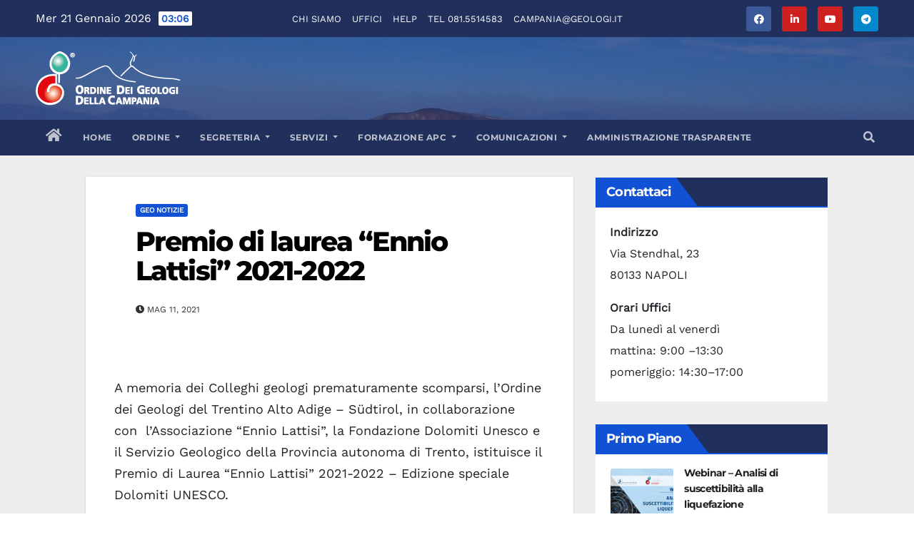

--- FILE ---
content_type: text/html; charset=UTF-8
request_url: https://geologicampania.it/geo-notizie/premio-di-laurea-ennio-lattisi-2021-2022/
body_size: 24175
content:
<!-- =========================
     Page Breadcrumb   
============================== -->
<!DOCTYPE html>
<html lang="it-IT">
<head>
<meta charset="UTF-8">
<meta name="viewport" content="width=device-width, initial-scale=1">
<link rel="profile" href="http://gmpg.org/xfn/11">
<style type="text/css">/*==================== Top Bar color ====================*/
:root {
  --pri-color: #1151d3;
 }
</style>
<style type="text/css">
:root {  
	--secondary-color: #202f5b;
}
.wrapper {
    background: #eee;
}
/*==================== Top Bar color ====================*/
.mg-head-detail ul li ul {
	background: var(--secondary-color);
}
.mg-head-detail ul li ul li:hover {
	background: var(--pri-color);
}
.mg-head-detail ul li ul li a.dropdown-item {
	background-color: unset;
	color: #fff !important;
}
.mg-trhead .mg-head-detail .info-left li a , .mg-trhead .mg-head-detail li a i, .mg-trhead .mg-head-detail .info-right li a {
	color: #fff;
}
.vid_btn i{
	color: var(--pri-color);
}
.mg-trhead .mg-head-detail li a i {
	color: var(--pri-color);
}
.mg-head-detail .info-left li span.time, .heacent span.time {
	background: #fff;
	color: var(--pri-color);
}
.mg-headwidget.light .info-left li span.time, .mg-standhead .info-left li span.time {
	background: var(--pri-color);
	color: #fff;
}
.mg-trhead .mg-head-detail .info-right li a i {
	color: var(--pri-color);
}
.mg-trhead.conte .mg-head-detail .mg-social li a, .mg-trhead.conte .mg-head-detail .mg-social li a i {
	color: #fff;
}
.mg-trhead.conte .mg-head-detail .mg-social li a:hover i, .mg-trhead.conte .mg-head-detail .mg-social li a i:hover {
	color: var(--pri-color);
}
.mg-headwidget .mg-head-detail {
	background: var(--secondary-color);
}
.mg-head-detail .info-left li, .mg-headwidget .mg-head-detail .info-left li a , .mg-headwidget .mg-head-detail li a i, .mg-headwidget .mg-head-detail .info-right li a {
	color: #fff;
}
.mg-headwidget .mg-head-detail .info-right li a:hover, .mg-headwidget .mg-head-detail .info-right li a:focus {
	color: var(--pri-color);
}
.mg-headwidget .mg-head-detail li a i {
	color: #fff;
}
.mg-headwidget .mg-head-detail .info-right li a i {
	color: #fff;
}

.mg-headwidget .trans {
	background: rgba(0, 0, 0, 0.0);
}
.mg-headwidget.trans .mg-head-detail {
	background: rgba(0, 0, 0, 0.0);
	border-color: rgba(255, 255, 255, 0.1);
}
.mg-headwidget.trans .mg-head-detail .info-left li a , .mg-headwidget.trans .mg-head-detail li a i, .mg-headwidget.trans .mg-head-detail .info-right li a {
	color: #fff;
}
.mg-headwidget.trans .navbar-wp {
    background: rgba(0, 0, 0, 0.7);
}
.mg-headwidget.center .navbar-wp {
    background: var(--pri-color);
}
/*==================== center Top Bar color ====================*/
.header-center .mg-head-detail {
	background: #fff;
	border-color: rgba(230, 230, 230, 0.7);
}
.header-center .mg-head-detail .info-left li a , .header-center .mg-head-detail li a i, .header-center .mg-head-detail .info-right li a {
	color: #222;
}
.header-center .mg-head-detail li a i {
	color: #222;
}
.header-center .mg-head-detail .info-right li a i {
	color: #222;
}

.site-title a, .site-description {color: #fff;}
.site-title-footer a, .site-description-footer {color: #fff;}
.site-title-footer a:hover{
	color: var(--pri-color);
}
/*==================== standard Top Bar color ====================*/
.mg-standard .mg-head-detail {
	background: #222;
}
.mg-standard .mg-head-detail .info-left li a , .mg-standard .mg-head-detail li a i, .mg-standard .mg-head-detail .info-right li a {
	color: #fff;
}
.mg-standard .mg-head-detail li a i {
	color: #fff;
}
.mg-standard .mg-head-detail .info-right li a i {
	color: #fff;
}
.mg-standard .mg-head-detail .info-right li a:hover i {
	color: var(--pri-color);
}
/*==================== standhead Top Bar color ====================*/
.mg-standhead .mg-head-detail {
	background: #fff;
}
.mg-standhead .mg-head-detail .info-left li, .mg-standhead .mg-head-detail .info-left li a {
	color: var(--pri-color);
}
.mg-standhead .btn-theme.quote {
    background: #f4f7fc;
    border-color: #f4f7fc;;
    color: #000;
}
.mg-standhead .mg-search-box a {
	color: #fff;
}
.mg-standhead .mg-search-box a:hover, .mg-standhead .mg-search-box a:focus {
    color: rgba(255,255,255,0.6);
}
/*=== navbar Header colors ===*/
.mg-headwidget .navbar-wp {
	background: var(--secondary-color);
}
.mg-headwidget .navbar-header .navbar-brand {
	color: #222;
}
.header-widget .mg-header-box-icon i {
    color: var(--pri-color);
}
.header-widget .mg-header-box .mg-social li span.icon-soci a {
    color: #999;
}
.header-widget .mg-header-box .mg-social span.icon-soci:hover a, .header-widget .mg-header-box .mg-social span.icon-soci:focus a {
    color: var(--pri-color);
}
.mg-headwidget .navbar-wp .navbar-nav > li> a {
	color: rgba(255,255,255,0.71);
}
.mg-headwidget .navbar-wp .navbar-nav > li > a:hover, .mg-headwidget .navbar-wp .navbar-nav > li > a:focus, .mg-headwidget .navbar-wp .navbar-nav > .current_page_item > a, .mg-headwidget .navbar-wp .navbar-nav > .active > a:hover, .mg-headwidget .navbar-wp .navbar-nav > .active > a:focus {
	color: #fff;
	background: var(--pri-color);
}
.mg-headwidget span.navbar-toggler-icon {
    color: #fff;
    background-color: transparent;
    /* line-height: 28px; */
}
.navbar-toggler .close {
	color: #fff;
}
.mg-headwidget .mg-search-box a {
	color: rgba(255,255,255,0.71);
}
.mg-headwidget .mg-search-box a:hover, .mg-headwidget .mg-search-box a:focus {
	color: #fff;
}
.mg-headwidget.trans .mg-head-detail .mg-social i {
    color: #fff;
}
.mg-headwidget.trans .mg-header-box-info h4, .mg-headwidget.trans .mg-header-box-info p {
	color: #fff;
}
.mg-headwidget.light .mg-head-detail{
	background: #fff;
	border-color: #eee;
}
.mg-headwidget.light .info-left li {
	color: #848582;
}
.mg-headwidget.light .mg-nav-widget-area-back .inner {
	background: #fff;
}
/* .mg-headwidget.light .site-title a, .mg-headwidget.light .site-description {
	color: #000;
} */
.mg-headwidget.light .mg-search-box a {
	color: rgba(255,255,255,0.71);
}
.mg-headwidget.light .mg-search-box a:hover, .mg-headwidget.light .mg-search-box a:focus {
	color: #fff;
}
/*==================== Theme Menu ====================*/
/*=== navbar Header colors ===*/
.mg-standard .navbar-wp {
	background: #fff;
}
.mg-standard .navbar-header .navbar-brand {
	color: #222;
}
.mg-standard .navbar-wp .navbar-nav > li > a {
	color: #222;
}
.mg-standard .navbar-wp .navbar-nav > li > a:hover, .mg-standard .navbar-wp .navbar-nav > li > a:focus, .mg-standard .navbar-wp .navbar-nav > .active > a, .mg-standard .navbar-wp .navbar-nav > .active > a:hover, .mg-standard .navbar-wp .navbar-nav > .active > a:focus {
	color: var(--pri-color);
}
/*=== navbar Header colors ===*/
.mg-standhead .navbar-wp {
	background: var(--pri-color);
}
.mg-standhead .navbar-header .navbar-brand {
	color: #222;
}
/*=== navbar hover colors ===*/
.mg-standhead .navbar-wp .navbar-nav > li > a {
	color: #fff;
}
.mg-standhead .navbar-wp .navbar-nav > li > a:hover, .mg-standhead .navbar-wp .navbar-nav > li > a:focus, .mg-standhead .navbar-wp .navbar-nav > .active > a, .mg-standhead .navbar-wp .navbar-nav > .active > a:hover, .mg-standhead .navbar-wp .navbar-nav > .active > a:focus {
	color: rgba(255,255,255,0.6);
}
.mg-standhead .navbar-wp .navbar-nav > .open > a, .mg-standhead .navbar-wp .navbar-nav > .open > a:hover, .mg-standhead .navbar-wp .navbar-nav > .open > a:focus {
	color: rgba(255,255,255,0.6);
	border-color: rgba(255,255,255,0.6);
}
.mg-standhead .navbar-default .navbar-toggle .icon-bar {
	background: #fff;
}
/*=== navbar transparent colors ===*/ 
.mg-trhead .navbar-wp {
	background: transparent;
}
.mg-trhead .navbar-header .navbar-brand {
	color: #fff;
}
/*=== navbar hover colors ===*/
.mg-trhead .navbar-wp .navbar-nav > li > a {
	color: #fff;
}
.mg-trhead .navbar-wp .navbar-nav > li > a:hover, .mg-trhead .navbar-wp .navbar-nav > li > a:focus, .mg-trhead .navbar-wp .navbar-nav > .active > a, .mg-trhead .navbar-wp .navbar-nav > .active > a:hover, .mg-trhead .navbar-wp .navbar-nav > .active > a:focus {
	color: var(--pri-color);
}
.mg-trhead .navbar-wp .navbar-nav > .open > a, .mg-trhead .navbar-wp .navbar-nav > .open > a:hover, .mg-trhead .navbar-wp .navbar-nav > .open > a:focus {
	color: var(--pri-color);
	border-color: var(--pri-color);
}
.mg-trhead .navbar-default .navbar-toggle .icon-bar {
	background: #fff;
}
/*=== navbar transparent contenar colors ===*/ 
.mg-trhead.conte .navbar-wp {
	background: rgba(0, 0, 0, 0.40);
}
.mg-trhead.conte .navbar-wp .navbar-nav > li > a {
	color: #fff;
}
.mg-trhead.conte .is-sticky .navbar-wp, .mg-trhead.conte .mg-main-nav {
	background: rgba(0, 0, 0, 0.0);
}
.mg-trhead.conte > .is-sticky .mg-main-nav {
	background: rgba(0, 0, 0, 0.65);
}
/*=== navbar center colors ===*/ 
.header-center .navbar-wp {
	background: #fff;
	border-color: rgba(230, 230, 230, 0.7);
}
.header-center .navbar-brand {
	color: #222;
}
.header-center .navbar-brand span.site-description {
	color: #8f9294;
}
.header-center .navbar-nav > li > a {
	color: #222;
}
.header-center .navbar-wp .navbar-nav > li > a:hover, .header-center .navbar-wp .navbar-nav > li > a:focus, .header-center .navbar-wp .navbar-nav > .active > a, .header-center .navbar-wp .navbar-nav > .active > a:hover, .header-center .navbar-wp .navbar-nav > .active > a:focus {
	color: var(--pri-color);
}
.header-center .navbar-wp .navbar-nav > .open > a, .header-center .navbar-wp .navbar-nav > .open > a:hover, .header-center .navbar-wp .navbar-nav > .open > a:focus {
	color: var(--pri-color);
	border-color: var(--pri-color);
}

/**Category Color **/
a.newsup-categories.category-color-1{background: var(--pri-color);}
a.newsup-categories.category-color-2{background: #feb236;}
a.newsup-categories.category-color-3{background: #622569;}
a.newsup-categories.category-color-4{background: #82b74b;}
/*=== navbar dropdown colors ===*/ 
.navbar-wp .dropdown-menu {
	background: #1f2024;
}
.navbar-wp .dropdown-menu > li > a {
	background: #1f2024;
	color: #fff;
}
.navbar-wp .dropdown-menu > .active > a, .navbar-wp .dropdown-menu > .active > a:hover, .navbar-wp .dropdown-menu > .active > a:focus {
	background: var(--pri-color);
	color: #fff;
}
.navbar-wp .dropdown-menu > li > a:hover {
	background: var(--pri-color);
}
.navbar-wp .navbar-nav > .disabled > a, .navbar-wp .navbar-nav > .disabled > a:hover, .navbar-wp .navbar-nav > .disabled > a:focus {
	color: #ccc;
}
.mg-search-box .searchinner .btn {
	background: var(--pri-color);
	border-color: var(--pri-color);
	color: #fff;
}
.mg-search-box .searchinner .btn:hover, .mg-search-box .searchinner .btn:focus {
	background: var(--secondary-color);
	border-color: var(--secondary-color);
	color: #fff;
}
.mobilehomebtn {
    background: var(--pri-color);
    color: #fff;
}
.mobilehomebtn:hover, .mobilehomebtn:focus {
    background: #fff;
}
/*=== navbar drop down hover color ===*/
.navbar-base .navbar-nav > .open > a, .navbar-base .navbar-nav > .open > a:hover, .navbar-base .navbar-nav > .open > a:focus {
	color: #fff;
}
.navbar-base .navbar-nav > li > a.dropdown-form-toggle {
	color: #fff;
}
/*=== navbar toggle color ===*/ 
.navbar-default .navbar-toggle {
	color: #fff;
}
.navbar-wp .navbar-nav > li > a.dropdown-form-toggle {
	color: #fff;
}
.navbar-wp .navbar-toggle:hover, .navbar-wp .navbar-toggle:focus {
	background: rgba(0,0,0,0);
	color: #fff;
}
/*==================== Body & Global ====================*/
body {
	color: #222;
}
.mg-heading h3, .mg-heading h3 a {
	color: #212121;
}
input:not([type]), input[type="email"], input[type="number"], input[type="password"], input[type="tel"], input[type="url"], input[type="text"], textarea {
	color: #9b9ea8;
	border-color: #eef3fb;
}
.form-control:hover, textarea:hover, input:not([type]):hover, input[type="email"]:hover, input[type="number"]:hover, input[type="password"]:hover, input[type="tel"]:hover, input[type="url"]:hover, input[type="text"]:hover, input:not([type]):focus, input[type="email"]:focus, input[type="number"]:focus, input[type="password"]:focus, input[type="tel"]:focus, input[type="url"]:focus, input[type="text"]:focus {
	border-color: var(--pri-color);
}
input[type="submit"], button {
	background: var(--pri-color);
	border-color: var(--pri-color);
	color: #fff;
}
input[type="submit"]:hover, button:hover,input[type="submit"]:focus, button:focus {
	background: #002954;
	border-color: #002954;
	color: #fff;
}
a {
	color: var(--pri-color);
}
a:hover, a:focus {
	color: #002954;
}
blockquote{
	background: #f5f5f5;
	border-color: var(--pri-color);
}
blockquote::before {
	color: var(--pri-color);
}
.mg-search-modal .mg-search .btn {
	background: var(--pri-color);
	color: #fff;
}
.mg-search-modal .mg-search .btn:hover {
	background: #002954;
}
/*-- Alerts Styles --*/
.alert-success, .text-success {
	background-color: #2ac56c;
	color: #fff;
}
.alert-info, .text-info {
	background-color: #4593e3;
	color: #fff;
}
.alert-danger, .text-danger {
	background-color: #f06060;
	color: #fff;
}
.alert-warning, .text-warning {
	background-color: #fcd04b;
	color: #fff;
}
.progress-bar-success {
	background-color: #2ac56c;
	color: #fff;
}
.progress-bar-info {
	background-color: #4593e3;
	color: #fff;
}
.progress-bar-danger {
	background-color: #f06060;
	color: #fff;
}
.progress-bar-warning {
	background-color: #fcd04b;
	color: #fff;
}
.subscription-success {
	color: #2ac56c;
}
.subscription-error {
	color: #f06060;
} 
.mg-error-404 h1 i {
	color: var(--pri-color);
}
.grey-bg {
	background: #f4f7fc;
}
.swiper .swiper-button-prev, 
.swiper .swiper-button-next,
.swiper-container .swiper-button-prev, 
.swiper-container .swiper-button-next { 
	background: #fff; 
	border-color: #fff;
	color: #222;
}
.swiper .swiper-button-prev:hover, 
.swiper .swiper-button-next:hover,
.swiper-container .swiper-button-prev:hover, 
.swiper-container .swiper-button-next:hover,
.owl-carousel .owl-controls .owl-buttons div:hover {
	background: var(--pri-color);
	border-color: var(--pri-color);
	color: #fff;
}
.owl-carousel .owl-controls .owl-buttons div:hover i {
	color: #fff;
}
.owl-carousel .owl-controls .owl-page span {
	border-color: #fff;
}
.owl-carousel .owl-controls .owl-page.active span {
	border-color: var(--pri-color);
}
.swiper .swiper-pagination-bullet-active {
    background: var(--pri-color);
}
.mg-social li a, .mg-social li span.icon-soci a {
	color: #fff !important;
}
.mg-widget-address li span.icon-addr i {
    color: var(--pri-color);
}
/*==================== Section & Module ====================*/
.mg-tpt-tag-area {
    background: #fff;
}
.mg-tpt-txnlst strong {
    color: #383b42;
}
.mg-tpt-txnlst ul li a {
    color: var(--pri-color);
    background: #f3eeee;
}
.mg-tpt-txnlst ul li a:hover, .mg-tpt-txnlst ul li a:focus {
    color: #fff;
    background: var(--pri-color);
}
.mg-latest-news .bn_title span{
  border-left-color: var(--pri-color);
  border-color: transparent transparent transparent var(--pri-color); 
}
.mg-latest-news .bn_title {
  background-color: var(--pri-color);
}
.mg-latest-news .mg-latest-news-slider a{
  color: #222;
}
.mg-latest-news .mg-latest-news-slider a::before {
    color: var(--pri-color);
}
.mg-latest-news .mg-latest-news-slider a span{
  color: var(--pri-color);
}
.trending-area .title {
    background: #fff;
}
.trending-area .nwtitle h4::before {
    background: var(--pri-color);
}
.trending-area .img-small-post:before {
    background: rgba(0,0,0,0.3);
    color: #fff;
}
.top-right-area .nav-tabs > li > a {
    border-color: #eee;
    color: #212121;
    background: #fff;
}
.top-right-area .nav-tabs .nav-link.active, .top-right-area .nav-tabs .nav-link.active:hover, .top-right-area .nav-tabs .nav-link.active:focus {
    color: #212121;
    background-color: #fff;
    border-color: #eee;
    border-bottom-color: var(--pri-color);
}
.title_small_post .title a {
	color: #212121;
}	
.title_small_post .title a:hover {
	color: var(--pri-color);
}	
.mg-featured-slider{
  background-color: #FFF;
}
.mg-blog-inner .title, .mg-blog-inner .title a {
  color: #fff;
}
.mg-blog-inner .mg-blog-date, .mg-blog-inner .mg-blog-meta i, .mg-blog-inner .mg-blog-meta a {
	color: #fff;
}
.mg-sec-title {
  border-color: var(--pri-color);
}
.mg-sec-title .wtitle{
    background-color: var(--pri-color);
    color: #fff;
}
.mg-sec-title  .wtitle::before {
    border-left-color: var(--pri-color);
    border-color: transparent transparent transparent var(--pri-color);
}
.mg-viewmr-btn{
  color: var(--pri-color);
}
.small-post { 
	background: #fff;
}
.small-post .title, .small-post .title a {
    color: #212121;
}
.small-post .title a:hover, .featured_cat_slider a:hover{
  color: var(--pri-color);
}
.mg-posts-sec-post{
  background: #fff;
}
.mg-sec-top-post .title a{
    color: #000;
}
.mg-post-box .title a { 
    color:#fff;
}
.mg-post-box .title a:hover { 
    color:var(--pri-color);
}
.gridslider .mg-blog-post .title a, .gridslider .small-list-post .mg-blog-post .title a{
	color: #212121;
}
.gridslider .mg-blog-post .title a:hover, .gridslider .small-list-post .mg-blog-post .title a:hover{
	color: var(--pri-color);
}
.mg-post-box .latest-meta { 
    color: #fff;
}
.mg-post-box .latest-meta .latest-date { 
    color:#f3f3f3;
}
.mg-post-box .latest-content { 
    color: #fff; 
}
.mg-post-bottom .mg-share-icons .mg-share span a{
	background-color: #CCD1D9;
  color: #fff;
}
.mg-post-bottom .mg-share-icons .mg-share span a:hover{
  background-color:var(--pri-color);
  color: #fff;
}
.mg-post-bottom .mg-share-icons .mg-share-toggle{
  background-color: #CCD1D9;
}
.mg-post-bottom .mg-share-icons .mg-share-toggle i{
  color: #fff;
}
.mg-post-bottom .mg-share-icons .mg-share-toggle:hover{
  background-color:var(--pri-color);
  color: #fff;
}
.mg-subscriber .overlay {
	background: #f3f3f3;
}
.mg-breadcrumb-section .overlay {
	background: #fff;
}
.mg-no-list-area {
    background: #fff;
}
.mg-no-list-area .mg-blog-post .mg-post-area .count {
    color: var(--pri-color);
    background: #fff;
}
.mg-no-list-area .mg-blog-post h3 a {
    color: #212121;
}
.mg-widget .mg-author .rounded-circle{
	border-color: var(--pri-color);
}
/*==================== post ====================*/
.mg-blog-post-box .mg-header h1 a {
	color: #000;
}
.mg-blog-post .bottom .title, .mg-blog-post .bottom .title a, .bs-blog-post.three .title a {
	color: #fff;
}
.mg-blog-post .bottom .title:hover, .mg-blog-post .bottom .title a:hover, .mg-sec-top-post .title a:hover, .mg-blog-inner .title a:hover, .bs-blog-post.three .title a:hover {
	color: var(--pri-color);
}
.mg-blog-post-box .small {
	color: #222;
}
.mg-blog-post-box .title, .mg-blog-post-box .title a {
	color: #212121;
}
.mg-blog-post-box .title:hover, .mg-blog-post-box .title a:hover, .mg-blog-post-box .title:focus, .mg-blog-post-box .title a:focus {
	color: var(--pri-color);
}
.mg-blog-category {
}
.mg-blog-category a{
    color: #fff;
    background: var(--pri-color);
}
.bs-blog-category a{
    color: #fff;
    background: var(--pri-color);
}
.bs-blog-category a:hover {
    color: #fff;
}
.bs-blog-post.three .mg-blog-meta a, .bs-blog-post.three .mg-blog-meta i{
	color: #fff;
}
.mg-blog-category a:hover {
    color: #fff;
}
.mg-blog-meta {
    color: #333;
}
.mg-blog-meta a {
	color: #333;
}
.mg-blog-meta a:hover {
	color: var(--pri-color);
}
.mg-blog-meta i {
	color: #333;
}
.mg-blog-date {
	color: #333;
}
.mg-blog-post.lg .mg-blog-meta i, .mg-blog-post.lg .mg-blog-meta a , .mg-blog-post.lg .mg-blog-meta span, .mg-blog-post.md .mg-blog-meta a {
	color: #fff;
}
.mg-blog-post.md .mg-blog-meta i {
	color: #fff;
}
.post-form {
    color: #fff;
    background: var(--pri-color);
}
.mg-comments h4 {
	color: #212121;
}
.comments-area .comment-meta .comment-author img {
	border-color: var(--pri-color);
}
.comment-body .reply a {
    color: #fff;
    background: var(--pri-color);
}
.comment-body .reply a:hover, .comment-body .reply a:focus {
    color: #fff;
    background: var(--secondary-color);
}
.comment-metadata .edit-link:before {
    color: var(--pri-color);
}
.mg-blog-author {
	background: #e8e8e8;
}
.mg-info-author-block {
	background: #fff;
	border-color: #eaeaea;
	color: #222;
}
.mg-info-author-block a {
	color: #212121;
}
.mg-info-author-block h4 {
	color: #333;
}
.mg-info-author-block h4 span {
	color: #999999;
}
.mg-info-author-block .mg-info-author-social li a {
	color: #fff;
}
.comment_section .comment-reply-link {
	background: #f0f0f0;
	color: #666;
	border-color: #f0f0f0;
}
.mg-comments a {
	color: #777;
}
.mg-comments h4 span {
	color: #999999;
}
.mg-comments .comment .media-body > p:last-child {
	border-color: #f0f0f0;
}
.mg-comments li .media-body > .small {
	color: #999;
}
.mg-comments li .media-body > p {
	border-color: #f0f0f0;
	color: #999;
}
.mg-comments .comment-list li {
	background: #fff;
	border-color: #eee;
}
/*==================== Sidebar ====================*/
.mg-sidebar .mg-widget {
	background: #fff;
	border-color: #eee;
}
.mg-wid-title {
	border-color: var(--pri-color);
}
.mg-sidebar .mg-widget .wtitle {
	background: var(--pri-color);
	color: #fff;
}
.mg-sidebar .mg-widget .wtitle::before {
	border-left-color: var(--pri-color);
    border-color: transparent transparent transparent var(--pri-color);
}
.mg-sidebar .mg-widget ul li {
	border-color: #eee;
}
.mg-sidebar .mg-widget ul li a {
	color: #222;
}
.mg-sidebar .mg-widget ul li a:hover, .mg-sidebar .mg-widget ul li a:focus {
	color: var(--pri-color);
}
.mg-sidebar .mg-widget ul li .mg-blog-category a, .mg-sidebar .mg-widget ul li .mg-blog-category a:hover {
    color: #fff;
}
.mg-sidebar .mg-widget .mg-blog-post h3 a {
	color: #212121;
}
.mg-sidebar .mg-widget .mg-blog-post h3 a:hover {
	color: var(--pri-color);
}
.mg-sidebar .mg-widget.widget_search .btn {
	color: #fff;
	background: var(--pri-color);
}
.mg-sidebar .mg-widget.widget_search .btn:hover, .mg-sidebar .mg-widget.widget_search .btn:focus {
	background: #002954;
}
.mg-sidebar .mg-mailchimp-widget .btn {
	color: #fff;
	background: var(--pri-color);
}
.mg-sidebar .mg-mailchimp-widget .btn:hover, .mg-sidebar .mg-mailchimp-widget .btn:focus {
	background: #002954;
}
.mg-sidebar .mg-widget .mg-widget-tags a, .mg-sidebar .mg-widget .tagcloud a, .wp-block-tag-cloud a, .mg-widget .wp-block-tag-cloud a {
	background: #f3eeee;
	color: var(--pri-color);
	border-color: #f3eeee;
}
.mg-sidebar .mg-widget .mg-widget-tags a:hover, .mg-sidebar .mg-widget .tagcloud a:hover, .mg-sidebar .mg-widget .mg-widget-tags a:focus, .mg-sidebar .mg-widget .tagcloud a:focus, .wp-block-tag-cloud a:hover, .wp-block-tag-cloud a:focus,
 .wp-block-tag-cloud a:hover, .wp-block-tag-cloud a:focus,
.mg-widget .wp-block-tag-cloud a:hover {
	color: #fff;
	background: var(--pri-color);
	border-color: var(--pri-color);
}
.mg-sidebar .mg-widget .mg-social li span.icon-soci {
	color: var(--pri-color);
	border-color: var(--pri-color);
}
.mg-sidebar .mg-widget .mg-social li span.icon-soci:hover {
	color: #fff;
	background: var(--pri-color);
	border-color: var(--pri-color);
}
.mg-sidebar .mg-widget .mg-social li span.icon-soci:hover i {
	color: #fff;
}
.mg-sidebar .mg-widget .mg-twitter-feed li::before {
	color: var(--pri-color);
}
.mg-sidebar .mg-left-menu-widget ul li:hover, .mg-sidebar .mg-left-menu-widget ul li.active {
	background: #002954;
	color: #fff;
}
.mg-sidebar .mg-left-menu-widget ul li:hover a, .mg-sidebar .mg-left-menu-widget ul li.active a {
	color: #fff;
}
.mg-sidebar .mg-left-menu-widget ul li a {
	color: #212121;
}
.wp-block-search .wp-block-search__button {
    background: var(--pri-color);
    border-color: var(--pri-color);
    color: #fff;
}
.wp-block-search .wp-block-search__label, .mg-widget .wp-block-group .wtitle, .mg-widget .wp-block-group h2  {
    background: var(--pri-color);
    color: #fff;
    border-color: var(--pri-color);
}
.wp-block-search .wp-block-search__label::before, .mg-widget .wp-block-group .wtitle:before, .mg-widget .wp-block-group h2::before {
    border-left-color: var(--pri-color);
    border-color: transparent transparent transparent var(--pri-color);
}
label.wp-block-search__label:after, .mg-widget .wp-block-group .wtitle::after, .mg-widget .wp-block-group h2::after  {
	background-color: var(--pri-color);
}
.wp-block-search .wp-block-search__input:hover, .wp-block-search .wp-block-search__input:focus{
	border-color:var(--pri-color);
}
/*==================== general ====================*/
h1, .h1, h2, .h2, h3, .h3, h4, .h4, h5, .h5, h6, .h6 {
	color: #212121;
}
.btn-theme, .more_btn, .more-link {
	background: var(--pri-color);
	color: #fff;
	border-color: var(--pri-color);
}
.btn-theme:hover, .btn-theme:focus, .more_btn:hover, .more_btn:focus, .more-link:hover, .more-link:focus {
	color: #fff;
	opacity: 0.8;
}
.btn-theme-two {
	color: #fff;
	border-color: #fff;
	background: rgba(0,0,0,0);
}
.btn-theme-two:hover, .btn-theme-two:focus {
	background: var(--pri-color);
	color: #fff;
	border-color: var(--pri-color);
}
.btn-theme-three {
	color: #3b3e79;
	border-color: #e9f3ed;
	background: rgba(0,0,0,0);
}
.btn-theme-three:hover, .btn-theme-three:focus {
	background: var(--pri-color);
	color: #fff;
	border-color: var(--pri-color);
}
.btn-blog:hover, .btn-blog:focus {
	background: var(--pri-color);
	color: #fff;
	border-color: var(--pri-color);
}
/*==================== pagination color ====================*/
.navigation.pagination .nav-links .page-numbers, .navigation.pagination .nav-links a {
	background: #fff;
	color: #999;
}
.navigation.pagination .nav-links .page-numbers:hover, .navigation.pagination .nav-links .page-numbers:focus, .navigation.pagination .nav-links .page-numbers.current, .navigation.pagination .nav-links .page-numbers.current:hover,  .navigation.pagination .nav-links .page-numbers.current:focus {
	border-color: var(--pri-color);
	background: var(--pri-color);
	color: #fff;
}
.pagination > .active > a, .pagination > .active > span, .pagination > .active > a:hover, .pagination > .active > span:hover, .pagination > .active > a:focus, .pagination > .active > span:focus {
    border-color: var(--pri-color);
	background: var(--pri-color);
	color: #fff;
}
.nav-next a, .nav-previous a {
	color: #000;
}
.nav-next a:hover, .nav-next a:focus, .nav-previous a:hover, .nav-previous a:focus {
	color: var(--pri-color);
}
/*==================== typo ====================*/
.mg-breadcrumb-title h1 {
	color: #222;
}
.mg-page-breadcrumb > li a {
	color: #222;
}
.mg-page-breadcrumb > li a:hover, .mg-page-breadcrumb > li a:focus {
	color: var(--pri-color);
}
.mg-page-breadcrumb > li + li:before {
	color: #222;
}
/*==================== blog ====================*/
.mg-comments .mg-reply:hover, .mg-comments .mg-reply:focus {
	color: #fff;
	background: var(--pri-color);
	border-color: var(--pri-color);
}
.mg-heading-bor-bt h5 {
	color: #212121;
}
/*==================== footer background ====================*/
footer .overlay {
	background: #121026;
}
footer .mg-footer-top-area h6 {
	color: #fff;
}
footer .mg-widget h6, footer .mg_contact_widget .mg-widget h6 {
	color: #fff;
}
footer .mg-widget ul li {
	color: #fff;
	border-color: #242425;
}
footer .mg-widget ul li a {
	color: #fff;
}
footer .mg-widget ul li a:hover, footer .mg-widget ul li a:focus {
	color: var(--pri-color);
}
footer .mg-widget .mg-widget-address li {
	color: #fff;
}
footer .mg-widget .mg-opening-hours li {
	color: #fff;
}
footer .mg-blog-post h3, footer .mg-blog-post h3 a {
	color: #fff;
}
footer .mg-blog-post h3 a:hover{
	color: var(--pri-color);
}
footer .mg-widget .mg-widget-address li span.icon-addr i {
	color: #fff;
}
footer .mg-blog-post span {
	color: #fff;
}
footer .mg-widget .mg-twitter-feed li a {
	color: #aaaed1;
}
footer .mg-widget .calendar_wrap table thead th,footer .mg-widget .calendar_wrap table tbody td,footer .mg-widget .calendar_wrap table caption {
	border-color: #777;
	color: #fff;
}
footer .mg-social li span.icon-soci a {
    color: #fff;
}
footer .mg-blog-meta i, footer .mg-blog-meta a, footer .mg-blog-meta span  {
	color: #fff;
}
.facebook{
	background: #3b5998;
} 
.twitter{
	background: #1da1f2;
}
.linkedin{
	background: #cd201f;
}
.instagram{
	background: radial-gradient(circle farthest-corner at 32% 106%,#ffe17d 0,#ffcd69 10%,#fa9137 28%,#eb4141 42%,transparent 82%),linear-gradient(135deg,#234bd7 12%,#c33cbe 58%);
}
.youtube{
	background: #cd201f;
}
.pinterest {
	background: #bd081c;
}
.telegram {
    background: #0088cc;
}
.vimeo {
	background: #44bbff;
}
.dribbble {
	background: #ea4c89;
}
.skype {
	background: #0078ca;
}
footer .mg-footer-copyright {
	background: #090818;
}
footer .mg-footer-copyright p, footer .mg-footer-copyright a {
	color: #aaaed1;
}
footer .mg-footer-copyright a:hover, footer .mg-footer-copyright a:focus {
	color: #fff;
}
footer .mg-widget p {
	color: #fff;
}
footer .mg-widget.widget_search .btn {
	color: #fff;
	background: var(--pri-color);
	border-color: var(--pri-color);
}
footer .mg-widget.widget_search .btn:hover, footer .mg-widget.widget_search .btn:focus {
	background: #002954;
	border-color: #002954;
}
footer .mg-widget .mg-widget-tags a, footer .mg-widget .tagcloud a {
	background: #fff;
    color: var(--pri-color);
    border-color: #fff;
}
footer .mg-widget .mg-widget-tags a:hover, footer .mg-widget .tagcloud a:hover, footer .mg-widget .mg-widget-tags a:focus, footer .mg-widget .tagcloud a:focus {
	color: #fff;
	background: var(--pri-color);
	border-color: var(--pri-color);
}
.ta_upscr {
	background: var(--pri-color);
	border-color: var(--pri-color);
	color: #fff !important;
}
.ta_upscr:hover, .ta_upscr:focus {
	color: #fff;
}
/*form-control*/
.form-group label {
    color: #515151;
}
.form-control {
	border-color: #eef3fb;
}
.form-control:focus {
	border-color: var(--pri-color);
}
.form-group label::before {
    background-color: #dddddd;
}
.form-group label::after {
	background-color: var(--pri-color);
}


/*Responsive*/ 
@media (max-width: 992px) {
.mg-trhead {
	background: rgba(0,12,28,0.8);
}
}
@media screen and (min-width: 240px) and (max-width: 767px) {
.mg-trhead.conte .navbar-wp .navbar-nav > li > a {
    color: #fff;
    background: #000;
}
}
.woocommerce-page .products h3 {
	color: #333;
}
.woocommerce div.product .woocommerce-tabs .panel h2 {
	color: #333;
}
.related.products h2 {
	color: #333;
}
.woocommerce nav.woocommerce-pagination ul li a {
	color: #333;
}
.woocommerce nav .woocommerce-pagination ul li span {
	color: #333;
}
.woocommerce nav.woocommerce-pagination ul li a {
	border-color: #ddd;
}
.woocommerce nav .woocommerce-pagination ul li span {
	border-color: #ddd;
}

/*----woocommerce----*/ 
.woocommerce-cart table.cart td.actions .coupon .input-text {
	border-color: #ebebeb;
}
/*-theme-background-*/ 
.woocommerce nav.woocommerce-pagination ul li a:focus, .woocommerce nav.woocommerce-pagination ul li a:hover, .woocommerce nav.woocommerce-pagination ul li span.current, .woocommerce #respond input#submit, .woocommerce a.button.alt, .woocommerce button.button.alt, .woocommerce input.button.alt, .woocommerce .cart .button, .woocommerce .cart input.button, .woocommerce a.button, .woocommerce button.button, .woocommerce-page .products a.button, .woocommerce #respond input#submit, .woocommerce a.button, .woocommerce button.button, .woocommerce input.button, .woocommerce #respond input#submit.alt.disabled, .woocommerce #respond input#submit.alt.disabled:hover, .woocommerce #respond input#submit.alt:disabled, .woocommerce #respond input#submit.alt:disabled:hover, .woocommerce #respond input#submit.alt[disabled]:disabled, .woocommerce #respond input#submit.alt[disabled]:disabled:hover, .woocommerce a.button.alt.disabled, .woocommerce a.button.alt.disabled:hover, .woocommerce a.button.alt:disabled, .woocommerce a.button.alt:disabled:hover, .woocommerce a.button.alt[disabled]:disabled, .woocommerce a.button.alt[disabled]:disabled:hover, .woocommerce button.button.alt.disabled, .woocommerce button.button.alt.disabled:hover, .woocommerce button.button.alt:disabled, .woocommerce button.button.alt:disabled:hover, .woocommerce button.button.alt[disabled]:disabled, .woocommerce button.button.alt[disabled]:disabled:hover, .woocommerce input.button.alt.disabled, .woocommerce input.button.alt.disabled:hover, .woocommerce input.button.alt:disabled, .woocommerce input.button.alt:disabled:hover, .woocommerce input.button.alt[disabled]:disabled, .woocommerce input.button.alt[disabled]:disabled:hover {
	background: var(--pri-color);
}
.woocommerce nav.woocommerce-pagination ul li a, .woocommerce nav.woocommerce-pagination ul li span {
	background: #ebe9eb;
	color: #999;
}
/*-theme-color-*/ 
.woocommerce a, .woocommerce #respond input#submit, .woocommerce a.button.alt, .woocommerce button.button.alt, .woocommerce input.button.alt, .woocommerce-page .products .added_to_cart, .woocommerce div.product .woocommerce-tabs ul.tabs li.active, .woocommerce div.product .woocommerce-tabs ul.tabs li.active {
	color: var(--pri-color);
}
/*-theme-border-color-*/ 
.woocommerce-cart table.cart td.actions .coupon .input-text:hover, .woocommerce-cart table.cart td.actions .coupon .input-text:focus, .woocommerce div.product .woocommerce-tabs ul.tabs li.active, .woocommerce nav .woocommerce-pagination ul li a:focus, .woocommerce nav .woocommerce-pagination ul li a:hover, .woocommerce nav.woocommerce-pagination ul li span.current, .woocommerce nav.woocommerce-pagination ul li a:focus, .woocommerce nav.woocommerce-pagination ul li a:hover, .woocommerce nav.woocommerce-pagination ul li span.current {
	border-color: var(--pri-color);
}

/*-theme-secondary-background-*/ 
.woocommerce #review_form #respond .form-submit input:hover, .woocommerce-page .products a.button:hover, .woocommerce .cart .button:hover, .woocommerce .cart input.button:hover, .woocommerce #respond input#submit.alt:hover, .woocommerce a.button.alt:hover, .woocommerce button.button.alt:hover, .woocommerce input.button.alt:hover, .woocommerce #respond input#submit:hover, .woocommerce #respond input#submit:focus, .woocommerce a.button:hover, .woocommerce a.button:focus, .woocommerce button.button:hover, .woocommerce button.button:focus, .woocommerce input.button:hover, .woocommerce input.button:focus {
	background: #002954;
}
/*-theme-secondary-color-*/ 
.woocommerce div.product .woocommerce-tabs ul.tabs li a {
	color: #161c28;
}
/*-theme-color-white-*/ 
.woocommerce-page .woocommerce .woocommerce-info a, .woocommerce-page .woocommerce .woocommerce-info:before, .woocommerce-page .woocommerce-message, .woocommerce-page .woocommerce-message a, .woocommerce-page .woocommerce-message a:hover, .woocommerce-page .woocommerce-message a:focus, .woocommerce .woocommerce-message::before, .woocommerce-page .woocommerce-error, .woocommerce-page .woocommerce-error a, .woocommerce-page .woocommerce .woocommerce-error:before, .woocommerce-page .woocommerce-info, .woocommerce-page .woocommerce-info a, .woocommerce-page .woocommerce-info:before, .woocommerce-page .woocommerce .woocommerce-info, .woocommerce-cart .wc-proceed-to-checkout a .checkout-button, .woocommerce .cart .button, .woocommerce .cart input.button, .woocommerce a.button, .woocommerce button.button, .woocommerce #respond input#submit, .woocommerce a.button.alt, .woocommerce button.button.alt, .woocommerce input.button.alt, .woocommerce nav .woocommerce-pagination ul li a:focus, .woocommerce nav.woocommerce-pagination ul li a:hover, .woocommerce nav.woocommerce-pagination ul li span.current, .woocommerce #respond input#submit, .woocommerce a.button, .woocommerce button.button, .woocommerce input.button, .woocommerce-page .products a.button, .woocommerce #respond input#submit:hover, .woocommerce #respond input#submit:focus, .woocommerce a.button:hover, .woocommerce a.button:focus, .woocommerce button.button:hover, .woocommerce button.button:focus, .woocommerce input.button:hover, .woocommerce input.button:focus {
	color: #fff;
}

.woocommerce .products span.onsale, .woocommerce span.onsale {
	background: var(--pri-color);
}

.woocommerce-page .products a .price, .woocommerce ul.products li.product .price, .woocommerce div.product p.price, .woocommerce div.product span.price {
	color: #000;
}
.woocommerce-page .products a .price ins {
	color: #e96656;
}
.woocommerce-page .products .star-rating, .woocommerce-page .star-rating span, .woocommerce-page .stars span a {
	color: #ffc107;
}

/*woocommerce-messages*/
.woocommerce-page .woocommerce-message {
	background: #2ac56c;
}
.woocommerce-page .woocommerce-message a {
	background-color: var(--pri-color);
}
.woocommerce-page .woocommerce-message a:hover, .woocommerce-page .woocommerce-message a:focus {
	background-color: #388e3c;
}
.woocommerce-page .woocommerce-error {
	background: #ff5252;
}
.woocommerce-page .woocommerce-error a {
	background-color: #F47565;
}
.woocommerce-page .woocommerce-info {
	background: #4593e3;
}
.woocommerce-page .woocommerce-info a {
	background-color: #5fb8dd;
}
.woocommerce-page .woocommerce .woocommerce-info {
	background: rgb(58, 176, 226);
}

/*woocommerce-Price-Slider*/ 
.woocommerce .widget_price_filter .ui-slider .ui-slider-range {
	background: var(--pri-color);
}
.woocommerce .widget_price_filter .ui-slider .ui-slider-handle {
	background: var(--pri-color);
}
.woocommerce-page .woocommerce-ordering select {
	color: #A0A0A0;
}
/*woocommerce-price-filter*/
.woocommerce .widget_price_filter .price_slider_wrapper .ui-widget-content {
	background: #1a2128;
}
/*woocommerce-form*/
.woocommerce form .form-row input.input-text, .woocommerce form .form-row textarea {
	border-color: #ccc;
	color: #999;
}
.woocommerce form .form-row label { 
	color: #222;
}

.single-nav-links a, .single-nav-links span {
	background: #fff;
	color: #999;
}
.single-nav-links a.current, .single-nav-links span.current, .single-nav-links a:hover, .single-nav-links span:hover{
	background: var(--pri-color);
	color: #fff;
}
/* elementor-widgets */
.page-numbers > li > a, .page-numbers > li > span {
	background: #fff;
	color: var(--pri-color);
}
.page-numbers > li > a:hover, .page-numbers > li > span:hover {
	background: #e9ecef; 
}
.page-numbers > li > a.current, .page-numbers > li > span.current {
	background: #0054ff;
	color: #fff;
}
.page-numbers > li > a.current:hover, .page-numbers > li > span.current:hover {
	background: var(--pri-color); 
}
.author-widget .rounded-circle {
    border-color: var(--pri-color);
}
.author-widget .icon-soci{
	background: #0054ff;
	color: #fff;
}
.author-widget .icon-soci:hover {
	background: var(--pri-color); 
}

/* post-share-icons */
.post-share-icons i { 
	color:#fff;
}
.email {
    background: #222;
} 
.telegram{
	background: #0088cc;
}
.mg-social .more-link {
	background-color: var(--pri-color); 
	color:#fff;
}
.mg-social .more-link:hover {
	color:#fff;
}
</style>
<meta name='robots' content='index, follow, max-image-preview:large, max-snippet:-1, max-video-preview:-1' />

	<!-- This site is optimized with the Yoast SEO plugin v24.3 - https://yoast.com/wordpress/plugins/seo/ -->
	<title>Premio di laurea &quot;Ennio Lattisi&quot; 2021-2022 - Ordine dei Geologi della Campania</title>
	<link rel="canonical" href="https://geologicampania.it/geo-notizie/premio-di-laurea-ennio-lattisi-2021-2022/" />
	<meta property="og:locale" content="it_IT" />
	<meta property="og:type" content="article" />
	<meta property="og:title" content="Premio di laurea &quot;Ennio Lattisi&quot; 2021-2022 - Ordine dei Geologi della Campania" />
	<meta property="og:description" content="A memoria dei Colleghi geologi prematuramente scomparsi, l&#8217;Ordine dei Geologi del Trentino Alto Adige &#8211;..." />
	<meta property="og:url" content="https://geologicampania.it/geo-notizie/premio-di-laurea-ennio-lattisi-2021-2022/" />
	<meta property="og:site_name" content="Ordine dei Geologi della Campania" />
	<meta property="article:published_time" content="2021-05-11T16:00:25+00:00" />
	<meta property="article:modified_time" content="2021-05-11T16:05:16+00:00" />
	<meta property="og:image" content="https://geologicampania.it/wp-content/uploads/2021/05/premio-di-laurea.jpg" />
	<meta property="og:image:width" content="1232" />
	<meta property="og:image:height" content="693" />
	<meta property="og:image:type" content="image/jpeg" />
	<meta name="author" content="admin" />
	<meta name="twitter:card" content="summary_large_image" />
	<meta name="twitter:label1" content="Scritto da" />
	<meta name="twitter:data1" content="admin" />
	<meta name="twitter:label2" content="Tempo di lettura stimato" />
	<meta name="twitter:data2" content="1 minuto" />
	<script type="application/ld+json" class="yoast-schema-graph">{"@context":"https://schema.org","@graph":[{"@type":"Article","@id":"https://geologicampania.it/geo-notizie/premio-di-laurea-ennio-lattisi-2021-2022/#article","isPartOf":{"@id":"https://geologicampania.it/geo-notizie/premio-di-laurea-ennio-lattisi-2021-2022/"},"author":{"name":"admin","@id":"https://geologicampania.it/#/schema/person/c8be14d521dffc55911a230ab8e4fa1c"},"headline":"Premio di laurea &#8220;Ennio Lattisi&#8221; 2021-2022","datePublished":"2021-05-11T16:00:25+00:00","dateModified":"2021-05-11T16:05:16+00:00","mainEntityOfPage":{"@id":"https://geologicampania.it/geo-notizie/premio-di-laurea-ennio-lattisi-2021-2022/"},"wordCount":73,"publisher":{"@id":"https://geologicampania.it/#organization"},"image":{"@id":"https://geologicampania.it/geo-notizie/premio-di-laurea-ennio-lattisi-2021-2022/#primaryimage"},"thumbnailUrl":"https://geologicampania.it/wp-content/uploads/2021/05/premio-di-laurea.jpg","articleSection":["Geo Notizie"],"inLanguage":"it-IT"},{"@type":"WebPage","@id":"https://geologicampania.it/geo-notizie/premio-di-laurea-ennio-lattisi-2021-2022/","url":"https://geologicampania.it/geo-notizie/premio-di-laurea-ennio-lattisi-2021-2022/","name":"Premio di laurea \"Ennio Lattisi\" 2021-2022 - Ordine dei Geologi della Campania","isPartOf":{"@id":"https://geologicampania.it/#website"},"primaryImageOfPage":{"@id":"https://geologicampania.it/geo-notizie/premio-di-laurea-ennio-lattisi-2021-2022/#primaryimage"},"image":{"@id":"https://geologicampania.it/geo-notizie/premio-di-laurea-ennio-lattisi-2021-2022/#primaryimage"},"thumbnailUrl":"https://geologicampania.it/wp-content/uploads/2021/05/premio-di-laurea.jpg","datePublished":"2021-05-11T16:00:25+00:00","dateModified":"2021-05-11T16:05:16+00:00","breadcrumb":{"@id":"https://geologicampania.it/geo-notizie/premio-di-laurea-ennio-lattisi-2021-2022/#breadcrumb"},"inLanguage":"it-IT","potentialAction":[{"@type":"ReadAction","target":["https://geologicampania.it/geo-notizie/premio-di-laurea-ennio-lattisi-2021-2022/"]}]},{"@type":"ImageObject","inLanguage":"it-IT","@id":"https://geologicampania.it/geo-notizie/premio-di-laurea-ennio-lattisi-2021-2022/#primaryimage","url":"https://geologicampania.it/wp-content/uploads/2021/05/premio-di-laurea.jpg","contentUrl":"https://geologicampania.it/wp-content/uploads/2021/05/premio-di-laurea.jpg","width":1232,"height":693},{"@type":"BreadcrumbList","@id":"https://geologicampania.it/geo-notizie/premio-di-laurea-ennio-lattisi-2021-2022/#breadcrumb","itemListElement":[{"@type":"ListItem","position":1,"name":"Home","item":"https://geologicampania.it/"},{"@type":"ListItem","position":2,"name":"Premio di laurea &#8220;Ennio Lattisi&#8221; 2021-2022"}]},{"@type":"WebSite","@id":"https://geologicampania.it/#website","url":"https://geologicampania.it/","name":"Ordine dei Geologi della Campania","description":"","publisher":{"@id":"https://geologicampania.it/#organization"},"potentialAction":[{"@type":"SearchAction","target":{"@type":"EntryPoint","urlTemplate":"https://geologicampania.it/?s={search_term_string}"},"query-input":{"@type":"PropertyValueSpecification","valueRequired":true,"valueName":"search_term_string"}}],"inLanguage":"it-IT"},{"@type":"Organization","@id":"https://geologicampania.it/#organization","name":"Ordine dei Geologi della Campania","url":"https://geologicampania.it/","logo":{"@type":"ImageObject","inLanguage":"it-IT","@id":"https://geologicampania.it/#/schema/logo/image/","url":"https://geologicampania.it/wp-content/uploads/2020/03/logo-GEOLOGI_Bianco.png","contentUrl":"https://geologicampania.it/wp-content/uploads/2020/03/logo-GEOLOGI_Bianco.png","width":203,"height":76,"caption":"Ordine dei Geologi della Campania"},"image":{"@id":"https://geologicampania.it/#/schema/logo/image/"}},{"@type":"Person","@id":"https://geologicampania.it/#/schema/person/c8be14d521dffc55911a230ab8e4fa1c","name":"admin","image":{"@type":"ImageObject","inLanguage":"it-IT","@id":"https://geologicampania.it/#/schema/person/image/","url":"https://secure.gravatar.com/avatar/6d37fd03dc93d94adc5cf0fdd73768bc?s=96&d=mm&r=g","contentUrl":"https://secure.gravatar.com/avatar/6d37fd03dc93d94adc5cf0fdd73768bc?s=96&d=mm&r=g","caption":"admin"},"url":"https://geologicampania.it/author/webarte_geoc/"}]}</script>
	<!-- / Yoast SEO plugin. -->



<link rel="alternate" type="application/rss+xml" title="Ordine dei Geologi della Campania &raquo; Feed" href="https://geologicampania.it/feed/" />
<link rel="alternate" type="application/rss+xml" title="Ordine dei Geologi della Campania &raquo; Feed dei commenti" href="https://geologicampania.it/comments/feed/" />
<script type="text/javascript">
/* <![CDATA[ */
window._wpemojiSettings = {"baseUrl":"https:\/\/s.w.org\/images\/core\/emoji\/15.0.3\/72x72\/","ext":".png","svgUrl":"https:\/\/s.w.org\/images\/core\/emoji\/15.0.3\/svg\/","svgExt":".svg","source":{"concatemoji":"https:\/\/geologicampania.it\/wp-includes\/js\/wp-emoji-release.min.js?ver=6.5.7"}};
/*! This file is auto-generated */
!function(i,n){var o,s,e;function c(e){try{var t={supportTests:e,timestamp:(new Date).valueOf()};sessionStorage.setItem(o,JSON.stringify(t))}catch(e){}}function p(e,t,n){e.clearRect(0,0,e.canvas.width,e.canvas.height),e.fillText(t,0,0);var t=new Uint32Array(e.getImageData(0,0,e.canvas.width,e.canvas.height).data),r=(e.clearRect(0,0,e.canvas.width,e.canvas.height),e.fillText(n,0,0),new Uint32Array(e.getImageData(0,0,e.canvas.width,e.canvas.height).data));return t.every(function(e,t){return e===r[t]})}function u(e,t,n){switch(t){case"flag":return n(e,"\ud83c\udff3\ufe0f\u200d\u26a7\ufe0f","\ud83c\udff3\ufe0f\u200b\u26a7\ufe0f")?!1:!n(e,"\ud83c\uddfa\ud83c\uddf3","\ud83c\uddfa\u200b\ud83c\uddf3")&&!n(e,"\ud83c\udff4\udb40\udc67\udb40\udc62\udb40\udc65\udb40\udc6e\udb40\udc67\udb40\udc7f","\ud83c\udff4\u200b\udb40\udc67\u200b\udb40\udc62\u200b\udb40\udc65\u200b\udb40\udc6e\u200b\udb40\udc67\u200b\udb40\udc7f");case"emoji":return!n(e,"\ud83d\udc26\u200d\u2b1b","\ud83d\udc26\u200b\u2b1b")}return!1}function f(e,t,n){var r="undefined"!=typeof WorkerGlobalScope&&self instanceof WorkerGlobalScope?new OffscreenCanvas(300,150):i.createElement("canvas"),a=r.getContext("2d",{willReadFrequently:!0}),o=(a.textBaseline="top",a.font="600 32px Arial",{});return e.forEach(function(e){o[e]=t(a,e,n)}),o}function t(e){var t=i.createElement("script");t.src=e,t.defer=!0,i.head.appendChild(t)}"undefined"!=typeof Promise&&(o="wpEmojiSettingsSupports",s=["flag","emoji"],n.supports={everything:!0,everythingExceptFlag:!0},e=new Promise(function(e){i.addEventListener("DOMContentLoaded",e,{once:!0})}),new Promise(function(t){var n=function(){try{var e=JSON.parse(sessionStorage.getItem(o));if("object"==typeof e&&"number"==typeof e.timestamp&&(new Date).valueOf()<e.timestamp+604800&&"object"==typeof e.supportTests)return e.supportTests}catch(e){}return null}();if(!n){if("undefined"!=typeof Worker&&"undefined"!=typeof OffscreenCanvas&&"undefined"!=typeof URL&&URL.createObjectURL&&"undefined"!=typeof Blob)try{var e="postMessage("+f.toString()+"("+[JSON.stringify(s),u.toString(),p.toString()].join(",")+"));",r=new Blob([e],{type:"text/javascript"}),a=new Worker(URL.createObjectURL(r),{name:"wpTestEmojiSupports"});return void(a.onmessage=function(e){c(n=e.data),a.terminate(),t(n)})}catch(e){}c(n=f(s,u,p))}t(n)}).then(function(e){for(var t in e)n.supports[t]=e[t],n.supports.everything=n.supports.everything&&n.supports[t],"flag"!==t&&(n.supports.everythingExceptFlag=n.supports.everythingExceptFlag&&n.supports[t]);n.supports.everythingExceptFlag=n.supports.everythingExceptFlag&&!n.supports.flag,n.DOMReady=!1,n.readyCallback=function(){n.DOMReady=!0}}).then(function(){return e}).then(function(){var e;n.supports.everything||(n.readyCallback(),(e=n.source||{}).concatemoji?t(e.concatemoji):e.wpemoji&&e.twemoji&&(t(e.twemoji),t(e.wpemoji)))}))}((window,document),window._wpemojiSettings);
/* ]]> */
</script>
<style id='wp-emoji-styles-inline-css' type='text/css'>

	img.wp-smiley, img.emoji {
		display: inline !important;
		border: none !important;
		box-shadow: none !important;
		height: 1em !important;
		width: 1em !important;
		margin: 0 0.07em !important;
		vertical-align: -0.1em !important;
		background: none !important;
		padding: 0 !important;
	}
</style>
<link rel='stylesheet' id='wp-block-library-css' href='https://geologicampania.it/wp-includes/css/dist/block-library/style.min.css?ver=6.5.7' type='text/css' media='all' />
<style id='pdfemb-pdf-embedder-viewer-style-inline-css' type='text/css'>
.wp-block-pdfemb-pdf-embedder-viewer{max-width:none}

</style>
<style id='classic-theme-styles-inline-css' type='text/css'>
/*! This file is auto-generated */
.wp-block-button__link{color:#fff;background-color:#32373c;border-radius:9999px;box-shadow:none;text-decoration:none;padding:calc(.667em + 2px) calc(1.333em + 2px);font-size:1.125em}.wp-block-file__button{background:#32373c;color:#fff;text-decoration:none}
</style>
<style id='global-styles-inline-css' type='text/css'>
body{--wp--preset--color--black: #000000;--wp--preset--color--cyan-bluish-gray: #abb8c3;--wp--preset--color--white: #ffffff;--wp--preset--color--pale-pink: #f78da7;--wp--preset--color--vivid-red: #cf2e2e;--wp--preset--color--luminous-vivid-orange: #ff6900;--wp--preset--color--luminous-vivid-amber: #fcb900;--wp--preset--color--light-green-cyan: #7bdcb5;--wp--preset--color--vivid-green-cyan: #00d084;--wp--preset--color--pale-cyan-blue: #8ed1fc;--wp--preset--color--vivid-cyan-blue: #0693e3;--wp--preset--color--vivid-purple: #9b51e0;--wp--preset--gradient--vivid-cyan-blue-to-vivid-purple: linear-gradient(135deg,rgba(6,147,227,1) 0%,rgb(155,81,224) 100%);--wp--preset--gradient--light-green-cyan-to-vivid-green-cyan: linear-gradient(135deg,rgb(122,220,180) 0%,rgb(0,208,130) 100%);--wp--preset--gradient--luminous-vivid-amber-to-luminous-vivid-orange: linear-gradient(135deg,rgba(252,185,0,1) 0%,rgba(255,105,0,1) 100%);--wp--preset--gradient--luminous-vivid-orange-to-vivid-red: linear-gradient(135deg,rgba(255,105,0,1) 0%,rgb(207,46,46) 100%);--wp--preset--gradient--very-light-gray-to-cyan-bluish-gray: linear-gradient(135deg,rgb(238,238,238) 0%,rgb(169,184,195) 100%);--wp--preset--gradient--cool-to-warm-spectrum: linear-gradient(135deg,rgb(74,234,220) 0%,rgb(151,120,209) 20%,rgb(207,42,186) 40%,rgb(238,44,130) 60%,rgb(251,105,98) 80%,rgb(254,248,76) 100%);--wp--preset--gradient--blush-light-purple: linear-gradient(135deg,rgb(255,206,236) 0%,rgb(152,150,240) 100%);--wp--preset--gradient--blush-bordeaux: linear-gradient(135deg,rgb(254,205,165) 0%,rgb(254,45,45) 50%,rgb(107,0,62) 100%);--wp--preset--gradient--luminous-dusk: linear-gradient(135deg,rgb(255,203,112) 0%,rgb(199,81,192) 50%,rgb(65,88,208) 100%);--wp--preset--gradient--pale-ocean: linear-gradient(135deg,rgb(255,245,203) 0%,rgb(182,227,212) 50%,rgb(51,167,181) 100%);--wp--preset--gradient--electric-grass: linear-gradient(135deg,rgb(202,248,128) 0%,rgb(113,206,126) 100%);--wp--preset--gradient--midnight: linear-gradient(135deg,rgb(2,3,129) 0%,rgb(40,116,252) 100%);--wp--preset--font-size--small: 13px;--wp--preset--font-size--medium: 20px;--wp--preset--font-size--large: 36px;--wp--preset--font-size--x-large: 42px;--wp--preset--spacing--20: 0.44rem;--wp--preset--spacing--30: 0.67rem;--wp--preset--spacing--40: 1rem;--wp--preset--spacing--50: 1.5rem;--wp--preset--spacing--60: 2.25rem;--wp--preset--spacing--70: 3.38rem;--wp--preset--spacing--80: 5.06rem;--wp--preset--shadow--natural: 6px 6px 9px rgba(0, 0, 0, 0.2);--wp--preset--shadow--deep: 12px 12px 50px rgba(0, 0, 0, 0.4);--wp--preset--shadow--sharp: 6px 6px 0px rgba(0, 0, 0, 0.2);--wp--preset--shadow--outlined: 6px 6px 0px -3px rgba(255, 255, 255, 1), 6px 6px rgba(0, 0, 0, 1);--wp--preset--shadow--crisp: 6px 6px 0px rgba(0, 0, 0, 1);}:where(.is-layout-flex){gap: 0.5em;}:where(.is-layout-grid){gap: 0.5em;}body .is-layout-flex{display: flex;}body .is-layout-flex{flex-wrap: wrap;align-items: center;}body .is-layout-flex > *{margin: 0;}body .is-layout-grid{display: grid;}body .is-layout-grid > *{margin: 0;}:where(.wp-block-columns.is-layout-flex){gap: 2em;}:where(.wp-block-columns.is-layout-grid){gap: 2em;}:where(.wp-block-post-template.is-layout-flex){gap: 1.25em;}:where(.wp-block-post-template.is-layout-grid){gap: 1.25em;}.has-black-color{color: var(--wp--preset--color--black) !important;}.has-cyan-bluish-gray-color{color: var(--wp--preset--color--cyan-bluish-gray) !important;}.has-white-color{color: var(--wp--preset--color--white) !important;}.has-pale-pink-color{color: var(--wp--preset--color--pale-pink) !important;}.has-vivid-red-color{color: var(--wp--preset--color--vivid-red) !important;}.has-luminous-vivid-orange-color{color: var(--wp--preset--color--luminous-vivid-orange) !important;}.has-luminous-vivid-amber-color{color: var(--wp--preset--color--luminous-vivid-amber) !important;}.has-light-green-cyan-color{color: var(--wp--preset--color--light-green-cyan) !important;}.has-vivid-green-cyan-color{color: var(--wp--preset--color--vivid-green-cyan) !important;}.has-pale-cyan-blue-color{color: var(--wp--preset--color--pale-cyan-blue) !important;}.has-vivid-cyan-blue-color{color: var(--wp--preset--color--vivid-cyan-blue) !important;}.has-vivid-purple-color{color: var(--wp--preset--color--vivid-purple) !important;}.has-black-background-color{background-color: var(--wp--preset--color--black) !important;}.has-cyan-bluish-gray-background-color{background-color: var(--wp--preset--color--cyan-bluish-gray) !important;}.has-white-background-color{background-color: var(--wp--preset--color--white) !important;}.has-pale-pink-background-color{background-color: var(--wp--preset--color--pale-pink) !important;}.has-vivid-red-background-color{background-color: var(--wp--preset--color--vivid-red) !important;}.has-luminous-vivid-orange-background-color{background-color: var(--wp--preset--color--luminous-vivid-orange) !important;}.has-luminous-vivid-amber-background-color{background-color: var(--wp--preset--color--luminous-vivid-amber) !important;}.has-light-green-cyan-background-color{background-color: var(--wp--preset--color--light-green-cyan) !important;}.has-vivid-green-cyan-background-color{background-color: var(--wp--preset--color--vivid-green-cyan) !important;}.has-pale-cyan-blue-background-color{background-color: var(--wp--preset--color--pale-cyan-blue) !important;}.has-vivid-cyan-blue-background-color{background-color: var(--wp--preset--color--vivid-cyan-blue) !important;}.has-vivid-purple-background-color{background-color: var(--wp--preset--color--vivid-purple) !important;}.has-black-border-color{border-color: var(--wp--preset--color--black) !important;}.has-cyan-bluish-gray-border-color{border-color: var(--wp--preset--color--cyan-bluish-gray) !important;}.has-white-border-color{border-color: var(--wp--preset--color--white) !important;}.has-pale-pink-border-color{border-color: var(--wp--preset--color--pale-pink) !important;}.has-vivid-red-border-color{border-color: var(--wp--preset--color--vivid-red) !important;}.has-luminous-vivid-orange-border-color{border-color: var(--wp--preset--color--luminous-vivid-orange) !important;}.has-luminous-vivid-amber-border-color{border-color: var(--wp--preset--color--luminous-vivid-amber) !important;}.has-light-green-cyan-border-color{border-color: var(--wp--preset--color--light-green-cyan) !important;}.has-vivid-green-cyan-border-color{border-color: var(--wp--preset--color--vivid-green-cyan) !important;}.has-pale-cyan-blue-border-color{border-color: var(--wp--preset--color--pale-cyan-blue) !important;}.has-vivid-cyan-blue-border-color{border-color: var(--wp--preset--color--vivid-cyan-blue) !important;}.has-vivid-purple-border-color{border-color: var(--wp--preset--color--vivid-purple) !important;}.has-vivid-cyan-blue-to-vivid-purple-gradient-background{background: var(--wp--preset--gradient--vivid-cyan-blue-to-vivid-purple) !important;}.has-light-green-cyan-to-vivid-green-cyan-gradient-background{background: var(--wp--preset--gradient--light-green-cyan-to-vivid-green-cyan) !important;}.has-luminous-vivid-amber-to-luminous-vivid-orange-gradient-background{background: var(--wp--preset--gradient--luminous-vivid-amber-to-luminous-vivid-orange) !important;}.has-luminous-vivid-orange-to-vivid-red-gradient-background{background: var(--wp--preset--gradient--luminous-vivid-orange-to-vivid-red) !important;}.has-very-light-gray-to-cyan-bluish-gray-gradient-background{background: var(--wp--preset--gradient--very-light-gray-to-cyan-bluish-gray) !important;}.has-cool-to-warm-spectrum-gradient-background{background: var(--wp--preset--gradient--cool-to-warm-spectrum) !important;}.has-blush-light-purple-gradient-background{background: var(--wp--preset--gradient--blush-light-purple) !important;}.has-blush-bordeaux-gradient-background{background: var(--wp--preset--gradient--blush-bordeaux) !important;}.has-luminous-dusk-gradient-background{background: var(--wp--preset--gradient--luminous-dusk) !important;}.has-pale-ocean-gradient-background{background: var(--wp--preset--gradient--pale-ocean) !important;}.has-electric-grass-gradient-background{background: var(--wp--preset--gradient--electric-grass) !important;}.has-midnight-gradient-background{background: var(--wp--preset--gradient--midnight) !important;}.has-small-font-size{font-size: var(--wp--preset--font-size--small) !important;}.has-medium-font-size{font-size: var(--wp--preset--font-size--medium) !important;}.has-large-font-size{font-size: var(--wp--preset--font-size--large) !important;}.has-x-large-font-size{font-size: var(--wp--preset--font-size--x-large) !important;}
.wp-block-navigation a:where(:not(.wp-element-button)){color: inherit;}
:where(.wp-block-post-template.is-layout-flex){gap: 1.25em;}:where(.wp-block-post-template.is-layout-grid){gap: 1.25em;}
:where(.wp-block-columns.is-layout-flex){gap: 2em;}:where(.wp-block-columns.is-layout-grid){gap: 2em;}
.wp-block-pullquote{font-size: 1.5em;line-height: 1.6;}
</style>
<link rel='stylesheet' id='contact-form-7-css' href='https://geologicampania.it/wp-content/plugins/contact-form-7/includes/css/styles.css?ver=5.9.8' type='text/css' media='all' />
<link rel='stylesheet' id='foobox-free-min-css' href='https://geologicampania.it/wp-content/plugins/foobox-image-lightbox/free/css/foobox.free.min.css?ver=2.7.35' type='text/css' media='all' />
<link rel='stylesheet' id='cmplz-general-css' href='https://geologicampania.it/wp-content/plugins/complianz-gdpr-premium/assets/css/cookieblocker.min.css?ver=1762164295' type='text/css' media='all' />
<link rel='stylesheet' id='newsup-fonts-css' href='//geologicampania.it/wp-content/uploads/omgf/newsup-fonts/newsup-fonts.css?ver=1670396893' type='text/css' media='all' />
<link rel='stylesheet' id='newsup-google-fonts-css' href='//geologicampania.it/wp-content/uploads/omgf/newsup-google-fonts/newsup-google-fonts.css?ver=1670396893' type='text/css' media='all' />
<link rel='stylesheet' id='bootstrap-css' href='https://geologicampania.it/wp-content/themes/newsup-pro/css/bootstrap.css?ver=6.5.7' type='text/css' media='all' />
<link rel='stylesheet' id='newsup-style-css' href='https://geologicampania.it/wp-content/themes/newsup-pro/style.css?ver=6.5.7' type='text/css' media='all' />
<link rel='stylesheet' id='light-css' href='https://geologicampania.it/wp-content/themes/newsup-pro/css/colors/light.css?ver=6.5.7' type='text/css' media='all' />
<link rel='stylesheet' id='dark-css' href='https://geologicampania.it/wp-content/themes/newsup-pro/css/colors/dark.css?ver=6.5.7' type='text/css' media='all' />
<link rel='stylesheet' id='font-awesome-5-all-css' href='https://geologicampania.it/wp-content/themes/newsup-pro/css/font-awesome/css/all.min.css?ver=6.5.7' type='text/css' media='all' />
<link rel='stylesheet' id='font-awesome-4-shim-css' href='https://geologicampania.it/wp-content/themes/newsup-pro/css/font-awesome/css/v4-shims.min.css?ver=6.5.7' type='text/css' media='all' />
<link rel='stylesheet' id='swiper-bundle-min-css' href='https://geologicampania.it/wp-content/themes/newsup-pro/css/swiper-bundle.min.css?ver=6.5.7' type='text/css' media='all' />
<link rel='stylesheet' id='smartmenus-css' href='https://geologicampania.it/wp-content/themes/newsup-pro/css/jquery.smartmenus.bootstrap.css?ver=6.5.7' type='text/css' media='all' />
<link rel='stylesheet' id='forget-about-shortcode-buttons-css' href='https://geologicampania.it/wp-content/plugins/forget-about-shortcode-buttons/public/css/button-styles.css?ver=2.1.3' type='text/css' media='all' />
<script type="text/javascript" src="https://geologicampania.it/wp-content/plugins/stop-user-enumeration/frontend/js/frontend.js?ver=1.7.5" id="stop-user-enumeration-js" defer="defer" data-wp-strategy="defer"></script>
<script type="text/javascript" src="https://geologicampania.it/wp-includes/js/jquery/jquery.min.js?ver=3.7.1" id="jquery-core-js"></script>
<script type="text/javascript" src="https://geologicampania.it/wp-includes/js/jquery/jquery-migrate.min.js?ver=3.4.1" id="jquery-migrate-js"></script>
<script type="text/javascript" src="https://geologicampania.it/wp-content/themes/newsup-pro/js/navigation.js?ver=6.5.7" id="newsup-navigation-js"></script>
<script type="text/javascript" src="https://geologicampania.it/wp-content/themes/newsup-pro/js/bootstrap.js?ver=6.5.7" id="newsup_bootstrap_script-js"></script>
<script type="text/javascript" src="https://geologicampania.it/wp-content/themes/newsup-pro/js/jquery.marquee.min.js?ver=6.5.7" id="newsup_marquee-js-js"></script>
<script type="text/javascript" src="https://geologicampania.it/wp-content/themes/newsup-pro/js/main.js?ver=6.5.7" id="newsup_main-js-js"></script>
<script type="text/javascript" src="https://geologicampania.it/wp-content/themes/newsup-pro/js/jquery.smartmenus.js?ver=6.5.7" id="smartmenus-js-js"></script>
<script type="text/javascript" src="https://geologicampania.it/wp-content/themes/newsup-pro/js/bootstrap-smartmenus.js?ver=6.5.7" id="bootstrap-smartmenus-js-js"></script>
<script type="text/javascript" src="https://geologicampania.it/wp-content/themes/newsup-pro/js/swiper-bundle.min.js?ver=6.5.7" id="swiper-bundle-min-js"></script>
<script type="text/javascript" id="foobox-free-min-js-before">
/* <![CDATA[ */
/* Run FooBox FREE (v2.7.35) */
var FOOBOX = window.FOOBOX = {
	ready: true,
	disableOthers: false,
	o: {wordpress: { enabled: true }, countMessage:'image %index of %total', captions: { dataTitle: ["captionTitle","title","elementorLightboxTitle"], dataDesc: ["captionDesc","description","elementorLightboxDescription"] }, rel: '', excludes:'.fbx-link,.nofoobox,.nolightbox,a[href*="pinterest.com/pin/create/button/"]', affiliate : { enabled: false }},
	selectors: [
		".foogallery-container.foogallery-lightbox-foobox", ".foogallery-container.foogallery-lightbox-foobox-free", ".gallery", ".wp-block-gallery", ".wp-caption", ".wp-block-image", "a:has(img[class*=wp-image-])", ".foobox"
	],
	pre: function( $ ){
		// Custom JavaScript (Pre)
		
	},
	post: function( $ ){
		// Custom JavaScript (Post)
		
		// Custom Captions Code
		
	},
	custom: function( $ ){
		// Custom Extra JS
		
	}
};
/* ]]> */
</script>
<script type="text/javascript" src="https://geologicampania.it/wp-content/plugins/foobox-image-lightbox/free/js/foobox.free.min.js?ver=2.7.35" id="foobox-free-min-js"></script>
<link rel="https://api.w.org/" href="https://geologicampania.it/wp-json/" /><link rel="alternate" type="application/json" href="https://geologicampania.it/wp-json/wp/v2/posts/11069" /><link rel="EditURI" type="application/rsd+xml" title="RSD" href="https://geologicampania.it/xmlrpc.php?rsd" />
<meta name="generator" content="WordPress 6.5.7" />
<link rel='shortlink' href='https://geologicampania.it/?p=11069' />
<link rel="alternate" type="application/json+oembed" href="https://geologicampania.it/wp-json/oembed/1.0/embed?url=https%3A%2F%2Fgeologicampania.it%2Fgeo-notizie%2Fpremio-di-laurea-ennio-lattisi-2021-2022%2F" />
<link rel="alternate" type="text/xml+oembed" href="https://geologicampania.it/wp-json/oembed/1.0/embed?url=https%3A%2F%2Fgeologicampania.it%2Fgeo-notizie%2Fpremio-di-laurea-ennio-lattisi-2021-2022%2F&#038;format=xml" />
<style type="text/css">
.feedzy-rss-link-icon:after {
	content: url("https://geologicampania.it/wp-content/plugins/feedzy-rss-feeds/img/external-link.png");
	margin-left: 3px;
}
</style>
					<style>.cmplz-hidden {
					display: none !important;
				}</style><style type="text/css" id="custom-background-css">
    .wrapper { background: #eee; }
</style>
<meta name="generator" content="Elementor 3.25.9; features: additional_custom_breakpoints, e_optimized_control_loading; settings: css_print_method-external, google_font-enabled, font_display-auto">
			<style>
				.e-con.e-parent:nth-of-type(n+4):not(.e-lazyloaded):not(.e-no-lazyload),
				.e-con.e-parent:nth-of-type(n+4):not(.e-lazyloaded):not(.e-no-lazyload) * {
					background-image: none !important;
				}
				@media screen and (max-height: 1024px) {
					.e-con.e-parent:nth-of-type(n+3):not(.e-lazyloaded):not(.e-no-lazyload),
					.e-con.e-parent:nth-of-type(n+3):not(.e-lazyloaded):not(.e-no-lazyload) * {
						background-image: none !important;
					}
				}
				@media screen and (max-height: 640px) {
					.e-con.e-parent:nth-of-type(n+2):not(.e-lazyloaded):not(.e-no-lazyload),
					.e-con.e-parent:nth-of-type(n+2):not(.e-lazyloaded):not(.e-no-lazyload) * {
						background-image: none !important;
					}
				}
			</style>
			    <style type="text/css">
            .site-title,
        .site-description {
            position: absolute;
            clip: rect(1px, 1px, 1px, 1px);
        }
        </style>
    		<style type="text/css" id="wp-custom-css">
			.mg-wid-title, .mg-sec-title {
  border-color: #1151d3;
  background-color: #202F5B;
}
.feedzy-rss .rss_item {
  display: block;
  clear: both;
  content: "";
  padding: 0px!important;
	font-size:13px;
	list-style:circle!important
}
.site-branding-text .site-title-footer {
  display:none
}
.mg-blog-inner {
  position: absolute;
  padding: 30px 20px;
  bottom: 0;
  width: 100%;
  background: linear-gradient(to bottom,rgba(1, 10, 58, 0.7) 80%, rgba(1, 10, 58, 0.7) 80%, rgba(1, 10, 58, 0.7) 80%);
  height: 100%;
}
.info-right li {
  display: inline-flex;
  margin-right: 15px;
  padding: 0;
  line-height: 35px;
  text-transform: uppercase;
}
.mg-headwidget .navbar-wp .navbar-nav > li > a {
  padding: 10px 14px;
  font-size: 12px;
  text-transform: uppercase;
  font-family: 'Montserrat', sans-serif;
}
#content {
  padding-top: 30px;
  padding-bottom: 30px;
  max-width: 1140px;
  display: flex;
  margin-right: auto;
  margin-left: auto;
  position: relative;
}

.menu-top-menu-container {
	display: flex;
	justify-content: center;
}
input:not([type]), input[type="email"], input[type="number"], input[type="password"], input[type="tel"], input[type="url"], input[type="text"], textarea {
  margin-bottom: 0px;
}
.nav-links, .nav-next, .nav-previous{
	font-size:0.8rem;
	padding-right: 20px !important;	
	padding-left: 20px !important;
}
.notice, .cmplz-wp-video .cmplz-blocked-content-notice {
	width: 600px!important;
}
.cmplz-optin .cmplz-blocked-content-container .cmplz-blocked-content-notice, .cmplz-optout .cmplz-blocked-content-container .cmplz-blocked-content-notice, .cmplz-optin .cmplz-wp-video .cmplz-blocked-content-notice, .cmplz-optout .cmplz-wp-video .cmplz-blocked-content-notice {
    display: inline-table;
}

table, th, td {
  border: 1px solid black;
  border-collapse: collapse;
}

.postid-10827 .mg-blog-post-box .small.single .nav-links {
  display: none;
}
/*@media only screen and (min-width:150px) and (max-width:700px) {
/*.mg-blog-post-box .small.single {
	display: block;
  line-height: 30px;
  padding: 10px;
  font-size: 12px;	}
*/
  .mg-blog-thumb {
		display:none;
}
		</style>
		</head>
<body data-cmplz=2 class="post-template-default single single-post postid-11069 single-format-standard wp-custom-logo wide  ta-hide-date-author-in-list elementor-default elementor-kit-9981" >
<!-- start Simple Custom CSS and JS -->
<!-- Add HTML code to the header or the footer.

For example, you can use the following code for loading the jQuery library from Google CDN:
<script src="https://ajax.googleapis.com/ajax/libs/jquery/3.7.1/jquery.min.js"></script>

or the following one for loading the Bootstrap library from jsDelivr:
<link href="https://cdn.jsdelivr.net/npm/bootstrap@5.3.2/dist/css/bootstrap.min.css" rel="stylesheet" integrity="sha384-T3c6CoIi6uLrA9TneNEoa7RxnatzjcDSCmG1MXxSR1GAsXEV/Dwwykc2MPK8M2HN" crossorigin="anonymous">

-- End of the comment

<script id="supportfast-script" src=https://cdn.supportfast.ai/chatbot.js></script> --> 

<script defer id="supportfast-script" src="https://cdn.supportfast.ai/chatbot.js" data-chatbot-id="bot-kmbz6kfaln"></script><!-- end Simple Custom CSS and JS -->
<div id="page" class="site">
<a class="skip-link screen-reader-text" href="#content">
Salta al contenuto</a>
<!--wrapper-->
    <div class="wrapper" id="custom-background-css">
            <header class="mg-headwidget">
            <!--==================== TOP BAR ====================-->

            <div class="mg-head-detail hidden-xs">
    <div class="container-fluid">
        <div class="row align-items-center">
                        <div class="col-md-3 col-xs-12">
                <ul class="info-left text-xs">
                            <li>Mer 21 Gennaio 2026            <span class="time">  03:06</span>
                    </li>


                   </ul>
            </div>
			<div class="col-md-6 col-xs-12">
             <div class="menu-top-menu-container"><ul id="menu-top-menu" class="info-right"><li id="menu-item-10384" class="menu-item menu-item-type-custom menu-item-object-custom menu-item-10384"><a href="https://geologicampania.it/consiglio/">Chi Siamo</a></li>
<li id="menu-item-10385" class="menu-item menu-item-type-post_type menu-item-object-page menu-item-10385"><a href="https://geologicampania.it/uffici/">Uffici</a></li>
<li id="menu-item-12477" class="menu-item menu-item-type-post_type menu-item-object-page menu-item-12477"><a href="https://geologicampania.it/help/">Help</a></li>
<li id="menu-item-10386" class="menu-item menu-item-type-custom menu-item-object-custom menu-item-10386"><a>Tel 081.5514583</a></li>
<li id="menu-item-10387" class="menu-item menu-item-type-custom menu-item-object-custom menu-item-10387"><a href="mailto:campania@geologi.it">campania@geologi.it</a></li>
</ul></div>            </div>
            <div class="col-md-3 col-xs-12">
              
                <ul class="mg-social info-right justify-content-center justify-content-md-end">
                    
                                            <li><span class="icon-soci facebook"><a  target="_blank" href="https://www.facebook.com/geologicampania"><i class="fab fa-facebook"></i></a></span> </li>
                                            <li><span class="icon-soci linkedin"><a target="_blank"  href="https://www.linkedin.com/company/80724537"><i class="fab fa-linkedin"></i></a></span></li>
                                            <li><span class="icon-soci youtube"><a target="_blank"  href="https://www.youtube.com/channel/UCSKCYYuKmffkdlykyzOkCdQ"><i class="fab fa-youtube"></i></a></span></li>
                                            <li><span class="icon-soci telegram"><a target="_blank"  href="https://web.telegram.org/z/#-1368495253"><i class="fab fa-telegram"></i></a></span></li>
                                      </ul>
                            </div>
        </div>
    </div>
</div>
            <div class="clearfix"></div>
                        <div class="mg-nav-widget-area-back" style='background-image: url("https://geologicampania.it/wp-content/uploads/2020/03/cropped-vesuvio-geologia-drone-campania-1.jpg" );'>

            <div class="overlay">
                          <div class="inner"   style="background-color:rgba(0,34,133,0.4);" >
                <div class="container-fluid">
                    <div class="mg-nav-widget-area">
                        <div class="row align-items-center">
                                                        <div class="col-lg-3 col-md-4 text-center-xs">
                                                                <div class="navbar-header">
                                <a href="https://geologicampania.it/" class="navbar-brand" rel="home"><img width="203" height="76" src="https://geologicampania.it/wp-content/uploads/2020/03/logo-GEOLOGI_Bianco.png" class="custom-logo" alt="Ordine dei Geologi della Campania" decoding="async" /></a>                                </div>
                            </div>
                                                                                   <div class="col-lg-9 col-md-8 my-auto">
                                                <div class="header-ads pull-right ">
                            <a href="" target="_blank">
                                                    </a>
                        </div>
                    </div>
                            
                        </div>
                    </div>
                </div>
              </div>
              </div>
          </div>


    <div class="mg-menu-full">
            
                     <div class="mg-menu-full">
            <nav class="navbar navbar-expand-lg navbar-wp">
              <div class="container-fluid">
                <!-- Right nav -->
               <!-- mobi header -->
              
         
        <div class="m-header align-items-center">
            <a class="mobilehomebtn" title="Home" href="https://geologicampania.it/"><span class="fas fa-home"></span></a>
            <!-- navbar-toggle -->
            <button class="navbar-toggler collapsed mx-auto" type="button" data-toggle="collapse" data-target="#navbar-wp" aria-controls="navbarSupportedContent" aria-expanded="false" aria-label="Toggle navigation">
                <span class="burger">
                <span class="burger-line"></span>
                <span class="burger-line"></span>
                <span class="burger-line"></span>
                </span>
            </button>
            <!-- /navbar-toggle -->
                        <div class="dropdown show mg-search-box">
              <a class="dropdown-toggle msearch ml-auto" href="#" role="button" id="dropdownMenuLink" data-toggle="dropdown" aria-haspopup="true" aria-expanded="false"> <i class="fas fa-search"></i> </a>
              <div class="dropdown-menu searchinner" aria-labelledby="dropdownMenuLink">
                <form role="search" method="get" id="searchform" action="https://geologicampania.it/">
  <div class="input-group">
    <input type="search" class="form-control" placeholder="Cerca" value="" name="s" />
    <span class="input-group-btn btn-default">
    <button type="submit" class="btn"> <i class="fas fa-search"></i> </button>
    </span> </div>
</form>              </div>
            </div>
                    </div>                 <!-- /Right nav -->
                <div class="collapse navbar-collapse" id="navbar-wp">
                  <ul id="menu-main-menu-ok" class="nav navbar-nav"><li class="active home"><a class="homebtn nav-link" title="Home" href="https://geologicampania.it"><span class='fas fa-home'></span></a></li><li id="menu-item-10079" class="menu-item menu-item-type-post_type menu-item-object-page menu-item-home menu-item-10079"><a class="nav-link" title="Home" href="https://geologicampania.it/">Home</a></li>
<li id="menu-item-1278" class="menu-item menu-item-type-custom menu-item-object-custom menu-item-has-children menu-item-1278 dropdown"><a class="nav-link" title="Ordine" data-toggle="dropdown" class="dropdown-toggle">Ordine </a>
<ul role="menu" class=" dropdown-menu">
	<li id="menu-item-1280" class="menu-item menu-item-type-post_type menu-item-object-page menu-item-1280"><a class="dropdown-item" title="Consiglio" href="https://geologicampania.it/consiglio/">Consiglio</a></li>
	<li id="menu-item-1279" class="menu-item menu-item-type-post_type menu-item-object-page menu-item-1279"><a class="dropdown-item" title="Commissioni" href="https://geologicampania.it/commissioni/">Commissioni</a></li>
	<li id="menu-item-1282" class="menu-item menu-item-type-post_type menu-item-object-page menu-item-1282"><a class="dropdown-item" title="Iscritti" href="https://geologicampania.it/iscritti/">Iscritti</a></li>
	<li id="menu-item-2283" class="menu-item menu-item-type-post_type menu-item-object-page menu-item-2283"><a class="dropdown-item" title="Sospesi" href="https://geologicampania.it/sospesi/">Sospesi</a></li>
	<li id="menu-item-1281" class="menu-item menu-item-type-post_type menu-item-object-page menu-item-1281"><a class="dropdown-item" title="Consiglio di Disciplina" href="https://geologicampania.it/consiglio-di-disciplina/">Consiglio di Disciplina</a></li>
</ul>
</li>
<li id="menu-item-1283" class="menu-item menu-item-type-custom menu-item-object-custom menu-item-has-children menu-item-1283 dropdown"><a class="nav-link" title="Segreteria" data-toggle="dropdown" class="dropdown-toggle">Segreteria </a>
<ul role="menu" class=" dropdown-menu">
	<li id="menu-item-1287" class="menu-item menu-item-type-post_type menu-item-object-page menu-item-1287"><a class="dropdown-item" title="Uffici" href="https://geologicampania.it/uffici/">Uffici</a></li>
	<li id="menu-item-1284" class="menu-item menu-item-type-taxonomy menu-item-object-category menu-item-1284"><a class="dropdown-item" title="Modulistica" href="https://geologicampania.it/category/modulistica/">Modulistica</a></li>
	<li id="menu-item-8403" class="menu-item menu-item-type-post_type menu-item-object-page menu-item-8403"><a class="dropdown-item" title="Segnalazioni e Richieste" href="https://geologicampania.it/segnalazioni-e-richieste/">Segnalazioni e Richieste</a></li>
	<li id="menu-item-4654" class="menu-item menu-item-type-post_type menu-item-object-page menu-item-4654"><a class="dropdown-item" title="Esami di Stato" href="https://geologicampania.it/esami-di-stato/">Esami di Stato</a></li>
	<li id="menu-item-1286" class="menu-item menu-item-type-post_type menu-item-object-page menu-item-1286"><a class="dropdown-item" title="Convenzioni" href="https://geologicampania.it/convenzioni/">Convenzioni</a></li>
	<li id="menu-item-10647" class="menu-item menu-item-type-post_type menu-item-object-page menu-item-10647"><a class="dropdown-item" title="Privacy" href="https://geologicampania.it/privacy/">Privacy</a></li>
</ul>
</li>
<li id="menu-item-1288" class="menu-item menu-item-type-custom menu-item-object-custom menu-item-has-children menu-item-1288 dropdown"><a class="nav-link" title="Servizi" data-toggle="dropdown" class="dropdown-toggle">Servizi </a>
<ul role="menu" class=" dropdown-menu">
	<li id="menu-item-12705" class="menu-item menu-item-type-taxonomy menu-item-object-category menu-item-12705"><a class="dropdown-item" title="AAA - Geologo Cercasi" href="https://geologicampania.it/category/aaa-geologo-cercasi/">AAA &#8211; Geologo Cercasi</a></li>
	<li id="menu-item-1289" class="menu-item menu-item-type-taxonomy menu-item-object-category menu-item-1289"><a class="dropdown-item" title="Bandi e Concorsi" href="https://geologicampania.it/category/bandi-e-concorsi/">Bandi e Concorsi</a></li>
	<li id="menu-item-1290" class="menu-item menu-item-type-taxonomy menu-item-object-category menu-item-1290"><a class="dropdown-item" title="Leggi" href="https://geologicampania.it/category/leggi/">Leggi</a></li>
	<li id="menu-item-1291" class="menu-item menu-item-type-taxonomy menu-item-object-category menu-item-1291"><a class="dropdown-item" title="Regolamenti" href="https://geologicampania.it/category/regolamenti/">Regolamenti</a></li>
	<li id="menu-item-1292" class="menu-item menu-item-type-custom menu-item-object-custom menu-item-1292"><a class="dropdown-item" title="Assicurazione Professionale" href="http://www.geologicampania.it/assicurazione-professionale">Assicurazione Professionale</a></li>
	<li id="menu-item-1295" class="menu-item menu-item-type-post_type menu-item-object-page menu-item-1295"><a class="dropdown-item" title="Posta Certificata EPAP" href="https://geologicampania.it/posta-certificata-epap/">Posta Certificata EPAP</a></li>
	<li id="menu-item-1294" class="menu-item menu-item-type-post_type menu-item-object-page menu-item-1294"><a class="dropdown-item" title="Firma Digitale" href="https://geologicampania.it/firma-digitale/">Firma Digitale</a></li>
	<li id="menu-item-1296" class="menu-item menu-item-type-post_type menu-item-object-page menu-item-1296"><a class="dropdown-item" title="Calcolo Compensi Geologi" href="https://geologicampania.it/calcolo-compensi-geologi/">Calcolo Compensi Geologi</a></li>
	<li id="menu-item-1297" class="menu-item menu-item-type-post_type menu-item-object-page menu-item-1297"><a class="dropdown-item" title="Links utili" href="https://geologicampania.it/link/">Links utili</a></li>
</ul>
</li>
<li id="menu-item-1298" class="menu-item menu-item-type-custom menu-item-object-custom menu-item-has-children menu-item-1298 dropdown"><a class="nav-link" title="Formazione APC" data-toggle="dropdown" class="dropdown-toggle">Formazione APC </a>
<ul role="menu" class=" dropdown-menu">
	<li id="menu-item-1299" class="menu-item menu-item-type-taxonomy menu-item-object-category menu-item-1299"><a class="dropdown-item" title="Eventi APC O.R.G.CAMPANIA" href="https://geologicampania.it/category/eventi-apc-orgcampania/">Eventi APC O.R.G.CAMPANIA</a></li>
	<li id="menu-item-9761" class="menu-item menu-item-type-post_type menu-item-object-page menu-item-9761"><a class="dropdown-item" title="Dichiarazioni/Certificazioni" href="https://geologicampania.it/dichiarazioni-certificazioni/">Dichiarazioni/Certificazioni</a></li>
	<li id="menu-item-9754" class="menu-item menu-item-type-custom menu-item-object-custom menu-item-9754"><a class="dropdown-item" title="Corsi online" target="_blank" href="http://www.afor-ogc.geoexpo.it/">Corsi online</a></li>
	<li id="menu-item-13217" class="menu-item menu-item-type-post_type menu-item-object-page menu-item-13217"><a class="dropdown-item" title="Visualizza i tuoi crediti APC" href="https://geologicampania.it/visualizza-i-tuoi-crediti-apc/">Visualizza i tuoi crediti APC</a></li>
	<li id="menu-item-12571" class="menu-item menu-item-type-post_type menu-item-object-page menu-item-12571"><a class="dropdown-item" title="Normativa APC" href="https://geologicampania.it/dichiarazioni-certificazioni/">Normativa APC</a></li>
	<li id="menu-item-10904" class="menu-item menu-item-type-taxonomy menu-item-object-category menu-item-10904"><a class="dropdown-item" title="Area Downloads" href="https://geologicampania.it/category/area-downloads/">Area Downloads</a></li>
</ul>
</li>
<li id="menu-item-1302" class="menu-item menu-item-type-custom menu-item-object-custom menu-item-has-children menu-item-1302 dropdown"><a class="nav-link" title="Comunicazioni" data-toggle="dropdown" class="dropdown-toggle">Comunicazioni </a>
<ul role="menu" class=" dropdown-menu">
	<li id="menu-item-10265" class="menu-item menu-item-type-taxonomy menu-item-object-category menu-item-10265"><a class="dropdown-item" title="Primo Piano" href="https://geologicampania.it/category/primo-piano/">Primo Piano</a></li>
	<li id="menu-item-1303" class="menu-item menu-item-type-taxonomy menu-item-object-category menu-item-1303"><a class="dropdown-item" title="Archivio Corsi e Convegni" href="https://geologicampania.it/category/archivio-corsi-e-convegni/">Archivio Corsi e Convegni</a></li>
	<li id="menu-item-1304" class="menu-item menu-item-type-taxonomy menu-item-object-category current-post-ancestor current-menu-parent current-post-parent menu-item-1304"><a class="dropdown-item" title="Geo Notizie" href="https://geologicampania.it/category/geo-notizie/">Geo Notizie</a></li>
	<li id="menu-item-10266" class="menu-item menu-item-type-taxonomy menu-item-object-category menu-item-10266"><a class="dropdown-item" title="Rassegna Stampa" href="https://geologicampania.it/category/rassegna-stampa/">Rassegna Stampa</a></li>
	<li id="menu-item-10267" class="menu-item menu-item-type-taxonomy menu-item-object-category menu-item-10267"><a class="dropdown-item" title="Rassegna Video" href="https://geologicampania.it/category/rassegna-video/">Rassegna Video</a></li>
	<li id="menu-item-1305" class="menu-item menu-item-type-taxonomy menu-item-object-category menu-item-1305"><a class="dropdown-item" title="Bollettino" href="https://geologicampania.it/category/bollettino/">Bollettino</a></li>
</ul>
</li>
<li id="menu-item-1308" class="menu-item menu-item-type-post_type menu-item-object-page menu-item-1308"><a class="nav-link" title="Amministrazione trasparente" href="https://geologicampania.it/amministrazione-trasparente/">Amministrazione trasparente</a></li>
</ul>              </div>
              <!-- Right nav -->
              <!-- desk header -->
              
                 <div class="desk-header pl-3 ml-auto my-2 my-lg-0 position-relative align-items-center">
                    <div class="dropdown show mg-search-box">
              <a class="dropdown-toggle msearch ml-auto" href="#" role="button" id="dropdownMenuLink" data-toggle="dropdown" aria-haspopup="true" aria-expanded="false"> <i class="fas fa-search"></i> </a>
              <div class="dropdown-menu searchinner" aria-labelledby="dropdownMenuLink">
                <form role="search" method="get" id="searchform" action="https://geologicampania.it/">
  <div class="input-group">
    <input type="search" class="form-control" placeholder="Cerca" value="" name="s" />
    <span class="input-group-btn btn-default">
    <button type="submit" class="btn"> <i class="fas fa-search"></i> </button>
    </span> </div>
</form>              </div>
            </div>
                    </div>             <!-- /Right nav -->
          </div>
      </nav> <!-- /Navigation -->
    </div>
                      </div>
</header>
  <div class="clearfix"></div>
<!-- =========================
     Page Content Section      
============================== -->
<main id="content">
    <!--container-->
    <div class="container-fluid">
      <!--row-->
      <div class="row">
        <!--col-md-->
                                                <div class="col-md-8 col-sm-8">
                                          <div class="mg-blog-post-box"> 
              <div class="mg-header">
                                <div class="mg-blog-category"> 
                                      
                                            <a href="https://geologicampania.it/category/geo-notizie/" style="">
                            Geo Notizie                        </a>
                                                        </div>
                                <h1 class="title"> <a href="https://geologicampania.it/geo-notizie/premio-di-laurea-ennio-lattisi-2021-2022/" title="Permalink a:Premio di laurea &#8220;Ennio Lattisi&#8221; 2021-2022">
                  Premio di laurea &#8220;Ennio Lattisi&#8221; 2021-2022</a>
                </h1>

                <div class="media mg-info-author-block"> 
                                    <div class="media-body">
                                                            <span class="mg-blog-date"><i class="fas fa-clock"></i> 
                      Mag 11, 2021</span>
                                      </div>
                </div>
              </div>
              <a class="mg-blog-thumb" href="https://geologicampania.it/geo-notizie/premio-di-laurea-ennio-lattisi-2021-2022/"><img width="1232" height="693" src="https://geologicampania.it/wp-content/uploads/2021/05/premio-di-laurea.jpg" class="img-fluid wp-post-image" alt="" decoding="async" srcset="https://geologicampania.it/wp-content/uploads/2021/05/premio-di-laurea.jpg 1232w, https://geologicampania.it/wp-content/uploads/2021/05/premio-di-laurea-300x169.jpg 300w, https://geologicampania.it/wp-content/uploads/2021/05/premio-di-laurea-1024x576.jpg 1024w, https://geologicampania.it/wp-content/uploads/2021/05/premio-di-laurea-768x432.jpg 768w" sizes="(max-width: 1232px) 100vw, 1232px" /></a>              <article class="small single">
                <p>A memoria dei Colleghi geologi prematuramente scomparsi, l&#8217;Ordine dei Geologi del Trentino Alto Adige &#8211; Südtirol, in collaborazione con  l&#8217;Associazione &#8220;Ennio Lattisi&#8221;, la Fondazione Dolomiti Unesco e il Servizio Geologico della Provincia autonoma di Trento, istituisce il Premio di Laurea &#8220;Ennio Lattisi&#8221; 2021-2022 &#8211; Edizione speciale Dolomiti UNESCO.</p>
<p><a href="https://geologicampania.it/wp-content/uploads/2021/05/Premio_Lattisi_2021-2022_domanda.pdf" target="_blank" rel="noopener">Scarica la domanda</a></p>
<a href="https://geologicampania.it/wp-content/uploads/2021/05/Premio_Lattisi_2021-2022_bando_compressed.pdf" class="pdfemb-viewer" style="" data-width="max" data-height="max" data-toolbar="both" data-toolbar-fixed="off">Premio_Lattisi_2021-2022_bando_compressed</a>
                                                     <script>
    function pinIt()
    {
      var e = document.createElement('script');
      e.setAttribute('type','text/javascript');
      e.setAttribute('charset','UTF-8');
      e.setAttribute('src','https://assets.pinterest.com/js/pinmarklet.js?r='+Math.random()*99999999);
      document.body.appendChild(e);
    }
    </script>
                     <div class="post-share">
                          <div class="post-share-icons cf">
                           
                              <a href="https://www.facebook.com/sharer.php?u=https://geologicampania.it/geo-notizie/premio-di-laurea-ennio-lattisi-2021-2022/" class="link facebook" target="_blank" >
                                <i class="fab fa-facebook"></i></a>
                            
            
                              <a href="http://twitter.com/share?url=https://geologicampania.it/geo-notizie/premio-di-laurea-ennio-lattisi-2021-2022/&#038;text=Premio%20di%20laurea%20%E2%80%9CEnnio%20Lattisi%E2%80%9D%202021-2022" class="link twitter" target="_blank">
                                <i class="fab fa-twitter"></i></a>
            
                              <a href="mailto:?subject=Premio%20di%20laurea%20%26#8220;Ennio%20Lattisi%26#8221;%202021-2022&#038;body=https://geologicampania.it/geo-notizie/premio-di-laurea-ennio-lattisi-2021-2022/" class="link email" target="_blank" >
                                <i class="fas fa-envelope"></i></a>


                              <a href="https://www.linkedin.com/sharing/share-offsite/?url=https://geologicampania.it/geo-notizie/premio-di-laurea-ennio-lattisi-2021-2022/&#038;title=Premio%20di%20laurea%20%E2%80%9CEnnio%20Lattisi%E2%80%9D%202021-2022" class="link linkedin" target="_blank" >
                                <i class="fab fa-linkedin"></i></a>

                              <a href="javascript:pinIt();" class="link pinterest"><i class="fab fa-pinterest"></i></a>    
                          </div>
                    </div>

                <div class="clearfix mb-3"></div>
                
	<nav class="navigation post-navigation" aria-label="Articoli">
		<h2 class="screen-reader-text">Navigazione articoli</h2>
		<div class="nav-links"><div class="nav-previous"><a href="https://geologicampania.it/geo-notizie/vaccini-le-professioni-e-la-tutela-della-salute-senza-privilegi/" rel="prev">VACCINI &#8211; Le professioni e la tutela della salute, senza privilegi <div class="fas fa-angle-double-right"></div><span></span></a></div><div class="nav-next"><a href="https://geologicampania.it/geo-notizie/passeggiata-alla-mefite-dalla-terra-al-mito-e-dal-mito-alla-storia/" rel="next"><div class="fas fa-angle-double-left"></div><span></span> Passeggiata alla Mefite: dalla terra al mito e dal mito alla storia</a></div></div>
	</nav>                          </article>
            </div>
          
           <div class="media mg-info-author-block">
                        </div>              <div class="mg-featured-slider">
                        <!--Start mg-realated-slider -->
                        <div class="mg-sec-title">
                            <!-- mg-sec-title -->
                                                        <h4 class="wtitle">Articoli correlati</h4>
                        </div>
                        <!-- // mg-sec-title -->
                           <div class="row">
                                <!-- featured_post -->
                                                                      <!-- blog -->
                                     <div class="col-md-4">
                                    <div class="mg-blog-post-3 minh back-img" 
                                                        style="background-image: url('https://geologicampania.it/wp-content/uploads/2025/12/conferenza-rischio-sismico-lintervento-dei-tecnici-nelle-attivita-di-protezione-civile-1024x577.jpg');" >
                                        <div class="mg-blog-inner">
                                          <div class="mg-blog-category"> 
                <a href="https://geologicampania.it/category/corsi-e-convegni/" rel="category tag">Corsi e Convegni</a> <a href="https://geologicampania.it/category/geo-notizie/" rel="category tag">Geo Notizie</a> <a href="https://geologicampania.it/category/primo-piano/" rel="category tag">Primo Piano</a>        </div>
                                            <h4 class="title"> <a href="https://geologicampania.it/corsi-e-convegni/conferenza-rischio-sismico-lintervento-dei-tecnici-nelle-attivita-di-protezione-civile/" title="Permalink to: Conferenza — Rischio Sismico: l&#8217;intervento dei tecnici nelle attività di protezione civile">
                                              Conferenza — Rischio Sismico: l&#8217;intervento dei tecnici nelle attività di protezione civile</a>
                                             </h4>
                                            <div class="mg-blog-meta"> 
                                                                                          <span class="mg-blog-date"><i class="fas fa-clock"></i> <a href="https://geologicampania.it/2025/12/"> Dic 2, 2025</a></span>
                                             </div>
                                        </div>
                                    </div>
                                  </div>
                                    <!-- blog -->
                                                                        <!-- blog -->
                                     <div class="col-md-4">
                                    <div class="mg-blog-post-3 minh back-img" 
                                                        style="background-image: url('https://geologicampania.it/wp-content/uploads/2025/11/convegno-fate-presto-dalla-memoria-alla-prevenzione-1024x577.jpg');" >
                                        <div class="mg-blog-inner">
                                          <div class="mg-blog-category"> 
                <a href="https://geologicampania.it/category/corsi-e-convegni/" rel="category tag">Corsi e Convegni</a> <a href="https://geologicampania.it/category/geo-notizie/" rel="category tag">Geo Notizie</a> <a href="https://geologicampania.it/category/primo-piano/" rel="category tag">Primo Piano</a>        </div>
                                            <h4 class="title"> <a href="https://geologicampania.it/corsi-e-convegni/convegno-fate-presto-dalla-memoria-alla-prevenzione/" title="Permalink to: Convegno &#8211; Fate presto: dalla memoria alla prevenzione">
                                              Convegno &#8211; Fate presto: dalla memoria alla prevenzione</a>
                                             </h4>
                                            <div class="mg-blog-meta"> 
                                                                                          <span class="mg-blog-date"><i class="fas fa-clock"></i> <a href="https://geologicampania.it/2025/11/"> Nov 28, 2025</a></span>
                                             </div>
                                        </div>
                                    </div>
                                  </div>
                                    <!-- blog -->
                                                                        <!-- blog -->
                                     <div class="col-md-4">
                                    <div class="mg-blog-post-3 minh back-img" 
                                                        style="background-image: url('https://geologicampania.it/wp-content/uploads/2025/11/convegno-comunita-energetiche-termiche-e-geotermia-a-bassa-profondita-1024x577.jpg');" >
                                        <div class="mg-blog-inner">
                                          <div class="mg-blog-category"> 
                <a href="https://geologicampania.it/category/corsi-e-convegni/" rel="category tag">Corsi e Convegni</a> <a href="https://geologicampania.it/category/eventi-apc-orgcampania/" rel="category tag">Eventi APC O.R.G.CAMPANIA</a> <a href="https://geologicampania.it/category/geo-notizie/" rel="category tag">Geo Notizie</a> <a href="https://geologicampania.it/category/primo-piano/" rel="category tag">Primo Piano</a>        </div>
                                            <h4 class="title"> <a href="https://geologicampania.it/eventi-apc-orgcampania/convegno-comunita-energetiche-termiche-e-geotermia-a-bassa-profondita/" title="Permalink to: Convegno &#8211; Comunità Energetiche Termiche e Geotermia a bassa profondità">
                                              Convegno &#8211; Comunità Energetiche Termiche e Geotermia a bassa profondità</a>
                                             </h4>
                                            <div class="mg-blog-meta"> 
                                                                                          <span class="mg-blog-date"><i class="fas fa-clock"></i> <a href="https://geologicampania.it/2025/11/"> Nov 21, 2025</a></span>
                                             </div>
                                        </div>
                                    </div>
                                  </div>
                                    <!-- blog -->
                                                                </div>
                            
                    </div>
                    <!--End mg-realated-slider -->
                        </div>
             <!--sidebar-->
          <!--col-md-3-->
            <aside class="col-md-4 col-sm-4">
                  <aside id="secondary" class="widget-area" role="complementary">
	<div id="sidebar-right" class="mg-sidebar">
		<div id="text-1" class="mg-widget widget_text"><div class="mg-wid-title"><h6 class="wtitle">Contattaci</h6></div>			<div class="textwidget"><p><strong>Indirizzo</strong><br />
Via Stendhal, 23<br />
80133 NAPOLI</p>
<p><strong>Orari Uffici</strong><br />
Da lunedì al venerdì<br />
mattina: 9:00 –13:30<br />
pomeriggio: 14:30–17:00</p>
</div>
		</div><div id="newsup_featured_latest_news-3" class="mg-widget widget_newsup_featured_latest_news"><div class="mg-wid-title"><h6 class="wtitle">Primo Piano</h6></div>				
			    
				  <div class="mg-widget-blog-post">
				  	<div class="media mg-blog-post">
												<div class="mg-post-area">
							<a href="https://geologicampania.it/eventi-apc-orgcampania/webinar-analisi-di-suscettibilita-alla-liquefazione/" class="post-thumbnail">
							<img width="150" height="150" src="https://geologicampania.it/wp-content/uploads/2026/01/Webinar-Analisi-di-suscettibilita-alla-liquefazione-150x150.jpg" class="img-fluid wp-post-image" alt="" decoding="async" />							</a>
					    </div>
					   						<div class="media-body">
							<h3><a href="https://geologicampania.it/eventi-apc-orgcampania/webinar-analisi-di-suscettibilita-alla-liquefazione/">Webinar &#8211; Analisi di suscettibilità alla liquefazione</a></h3>
							    <div class="mg-blog-meta">
        <span class="mg-blog-date"><i class="fas fa-clock"></i>
            <a href="https://geologicampania.it/2026/01/">
            Gen 13, 2026</a></span>
    </div>
    						</div>
					  </div>
					</div>	
								
			    
				  <div class="mg-widget-blog-post">
				  	<div class="media mg-blog-post">
												<div class="mg-post-area">
							<a href="https://geologicampania.it/corsi-e-convegni/conferenza-rischio-sismico-lintervento-dei-tecnici-nelle-attivita-di-protezione-civile/" class="post-thumbnail">
							<img width="150" height="150" src="https://geologicampania.it/wp-content/uploads/2025/12/conferenza-rischio-sismico-lintervento-dei-tecnici-nelle-attivita-di-protezione-civile-150x150.jpg" class="img-fluid wp-post-image" alt="" decoding="async" />							</a>
					    </div>
					   						<div class="media-body">
							<h3><a href="https://geologicampania.it/corsi-e-convegni/conferenza-rischio-sismico-lintervento-dei-tecnici-nelle-attivita-di-protezione-civile/">Conferenza — Rischio Sismico: l&#8217;intervento dei tecnici nelle attività di protezione civile</a></h3>
							    <div class="mg-blog-meta">
        <span class="mg-blog-date"><i class="fas fa-clock"></i>
            <a href="https://geologicampania.it/2025/12/">
            Dic 2, 2025</a></span>
    </div>
    						</div>
					  </div>
					</div>	
								
			    
				  <div class="mg-widget-blog-post">
				  	<div class="media mg-blog-post">
												<div class="mg-post-area">
							<a href="https://geologicampania.it/eventi-apc-orgcampania/convegno-la-comunicazione-per-la-consapevolezza-dei-rischi-geologici/" class="post-thumbnail">
							<img width="150" height="150" src="https://geologicampania.it/wp-content/uploads/2025/11/convegno-la-comunicazione-per-la-consapevolezza-dei-rischi-geologici-150x150.jpg" class="img-fluid wp-post-image" alt="" decoding="async" />							</a>
					    </div>
					   						<div class="media-body">
							<h3><a href="https://geologicampania.it/eventi-apc-orgcampania/convegno-la-comunicazione-per-la-consapevolezza-dei-rischi-geologici/">Convegno – La comunicazione per la consapevolezza dei rischi geologici</a></h3>
							    <div class="mg-blog-meta">
        <span class="mg-blog-date"><i class="fas fa-clock"></i>
            <a href="https://geologicampania.it/2025/11/">
            Nov 28, 2025</a></span>
    </div>
    						</div>
					  </div>
					</div>	
				</div><div id="newsup_featured_latest_news-4" class="mg-widget widget_newsup_featured_latest_news"><div class="mg-wid-title"><h6 class="wtitle">Geo Notizie</h6></div>				
			    
				  <div class="mg-widget-blog-post">
				  	<div class="media mg-blog-post">
												<div class="mg-post-area">
							<a href="https://geologicampania.it/corsi-e-convegni/conferenza-rischio-sismico-lintervento-dei-tecnici-nelle-attivita-di-protezione-civile/" class="post-thumbnail">
							<img width="1640" height="924" src="https://geologicampania.it/wp-content/uploads/2025/12/conferenza-rischio-sismico-lintervento-dei-tecnici-nelle-attivita-di-protezione-civile.jpg" class="img-fluid wp-post-image" alt="" decoding="async" srcset="https://geologicampania.it/wp-content/uploads/2025/12/conferenza-rischio-sismico-lintervento-dei-tecnici-nelle-attivita-di-protezione-civile.jpg 1640w, https://geologicampania.it/wp-content/uploads/2025/12/conferenza-rischio-sismico-lintervento-dei-tecnici-nelle-attivita-di-protezione-civile-300x169.jpg 300w, https://geologicampania.it/wp-content/uploads/2025/12/conferenza-rischio-sismico-lintervento-dei-tecnici-nelle-attivita-di-protezione-civile-1024x577.jpg 1024w, https://geologicampania.it/wp-content/uploads/2025/12/conferenza-rischio-sismico-lintervento-dei-tecnici-nelle-attivita-di-protezione-civile-768x433.jpg 768w, https://geologicampania.it/wp-content/uploads/2025/12/conferenza-rischio-sismico-lintervento-dei-tecnici-nelle-attivita-di-protezione-civile-1536x865.jpg 1536w, https://geologicampania.it/wp-content/uploads/2025/12/conferenza-rischio-sismico-lintervento-dei-tecnici-nelle-attivita-di-protezione-civile-1280x720.jpg 1280w" sizes="(max-width: 1640px) 100vw, 1640px" />							</a>
					    </div>
					   						<div class="media-body">
							<h3><a href="https://geologicampania.it/corsi-e-convegni/conferenza-rischio-sismico-lintervento-dei-tecnici-nelle-attivita-di-protezione-civile/">Conferenza — Rischio Sismico: l&#8217;intervento dei tecnici nelle attività di protezione civile</a></h3>
							    <div class="mg-blog-meta">
        <span class="mg-blog-date"><i class="fas fa-clock"></i>
            <a href="https://geologicampania.it/2025/12/">
            Dic 2, 2025</a></span>
    </div>
    						</div>
					  </div>
					</div>	
								
			    
				  <div class="mg-widget-blog-post">
				  	<div class="media mg-blog-post">
												<div class="mg-post-area">
							<a href="https://geologicampania.it/corsi-e-convegni/convegno-fate-presto-dalla-memoria-alla-prevenzione/" class="post-thumbnail">
							<img width="1640" height="924" src="https://geologicampania.it/wp-content/uploads/2025/11/convegno-fate-presto-dalla-memoria-alla-prevenzione.jpg" class="img-fluid wp-post-image" alt="" decoding="async" srcset="https://geologicampania.it/wp-content/uploads/2025/11/convegno-fate-presto-dalla-memoria-alla-prevenzione.jpg 1640w, https://geologicampania.it/wp-content/uploads/2025/11/convegno-fate-presto-dalla-memoria-alla-prevenzione-300x169.jpg 300w, https://geologicampania.it/wp-content/uploads/2025/11/convegno-fate-presto-dalla-memoria-alla-prevenzione-1024x577.jpg 1024w, https://geologicampania.it/wp-content/uploads/2025/11/convegno-fate-presto-dalla-memoria-alla-prevenzione-768x433.jpg 768w, https://geologicampania.it/wp-content/uploads/2025/11/convegno-fate-presto-dalla-memoria-alla-prevenzione-1536x865.jpg 1536w, https://geologicampania.it/wp-content/uploads/2025/11/convegno-fate-presto-dalla-memoria-alla-prevenzione-1280x720.jpg 1280w" sizes="(max-width: 1640px) 100vw, 1640px" />							</a>
					    </div>
					   						<div class="media-body">
							<h3><a href="https://geologicampania.it/corsi-e-convegni/convegno-fate-presto-dalla-memoria-alla-prevenzione/">Convegno &#8211; Fate presto: dalla memoria alla prevenzione</a></h3>
							    <div class="mg-blog-meta">
        <span class="mg-blog-date"><i class="fas fa-clock"></i>
            <a href="https://geologicampania.it/2025/11/">
            Nov 28, 2025</a></span>
    </div>
    						</div>
					  </div>
					</div>	
								
			    
				  <div class="mg-widget-blog-post">
				  	<div class="media mg-blog-post">
												<div class="mg-post-area">
							<a href="https://geologicampania.it/eventi-apc-orgcampania/convegno-comunita-energetiche-termiche-e-geotermia-a-bassa-profondita/" class="post-thumbnail">
							<img width="1640" height="924" src="https://geologicampania.it/wp-content/uploads/2025/11/convegno-comunita-energetiche-termiche-e-geotermia-a-bassa-profondita.jpg" class="img-fluid wp-post-image" alt="" decoding="async" srcset="https://geologicampania.it/wp-content/uploads/2025/11/convegno-comunita-energetiche-termiche-e-geotermia-a-bassa-profondita.jpg 1640w, https://geologicampania.it/wp-content/uploads/2025/11/convegno-comunita-energetiche-termiche-e-geotermia-a-bassa-profondita-300x169.jpg 300w, https://geologicampania.it/wp-content/uploads/2025/11/convegno-comunita-energetiche-termiche-e-geotermia-a-bassa-profondita-1024x577.jpg 1024w, https://geologicampania.it/wp-content/uploads/2025/11/convegno-comunita-energetiche-termiche-e-geotermia-a-bassa-profondita-768x433.jpg 768w, https://geologicampania.it/wp-content/uploads/2025/11/convegno-comunita-energetiche-termiche-e-geotermia-a-bassa-profondita-1536x865.jpg 1536w, https://geologicampania.it/wp-content/uploads/2025/11/convegno-comunita-energetiche-termiche-e-geotermia-a-bassa-profondita-1280x720.jpg 1280w" sizes="(max-width: 1640px) 100vw, 1640px" />							</a>
					    </div>
					   						<div class="media-body">
							<h3><a href="https://geologicampania.it/eventi-apc-orgcampania/convegno-comunita-energetiche-termiche-e-geotermia-a-bassa-profondita/">Convegno &#8211; Comunità Energetiche Termiche e Geotermia a bassa profondità</a></h3>
							    <div class="mg-blog-meta">
        <span class="mg-blog-date"><i class="fas fa-clock"></i>
            <a href="https://geologicampania.it/2025/11/">
            Nov 21, 2025</a></span>
    </div>
    						</div>
					  </div>
					</div>	
				</div><div id="newsup_featured_latest_news-5" class="mg-widget widget_newsup_featured_latest_news"><div class="mg-wid-title"><h6 class="wtitle">Avvisi pubblici</h6></div>				
			    
				  <div class="mg-widget-blog-post">
				  	<div class="media mg-blog-post">
												<div class="media-body">
							<h3><a href="https://geologicampania.it/bandi-e-concorsi/avviso-pubblico-comune-di-saviano-na/">Avviso Pubblico &#8211; Comune di Saviano (NA)</a></h3>
							    <div class="mg-blog-meta">
        <span class="mg-blog-date"><i class="fas fa-clock"></i>
            <a href="https://geologicampania.it/2025/12/">
            Dic 15, 2025</a></span>
    </div>
    						</div>
					  </div>
					</div>	
								
			    
				  <div class="mg-widget-blog-post">
				  	<div class="media mg-blog-post">
												<div class="media-body">
							<h3><a href="https://geologicampania.it/bandi-e-concorsi/avviso-pubblico-comune-di-acerra-na/">Avviso Pubblico &#8211; Comune di Acerra (NA)</a></h3>
							    <div class="mg-blog-meta">
        <span class="mg-blog-date"><i class="fas fa-clock"></i>
            <a href="https://geologicampania.it/2025/12/">
            Dic 4, 2025</a></span>
    </div>
    						</div>
					  </div>
					</div>	
								
			    
				  <div class="mg-widget-blog-post">
				  	<div class="media mg-blog-post">
												<div class="media-body">
							<h3><a href="https://geologicampania.it/bandi-e-concorsi/avviso-pubblico-comune-di-ercolano-na/">Avviso Pubblico &#8211; Comune di Ercolano (NA)</a></h3>
							    <div class="mg-blog-meta">
        <span class="mg-blog-date"><i class="fas fa-clock"></i>
            <a href="https://geologicampania.it/2025/11/">
            Nov 24, 2025</a></span>
    </div>
    						</div>
					  </div>
					</div>	
								
			    
				  <div class="mg-widget-blog-post">
				  	<div class="media mg-blog-post">
												<div class="media-body">
							<h3><a href="https://geologicampania.it/bandi-e-concorsi/avviso-pubblico-comune-di-nusco-av-2/">Avviso Pubblico &#8211; Comune di Nusco (AV)</a></h3>
							    <div class="mg-blog-meta">
        <span class="mg-blog-date"><i class="fas fa-clock"></i>
            <a href="https://geologicampania.it/2025/11/">
            Nov 19, 2025</a></span>
    </div>
    						</div>
					  </div>
					</div>	
								
			    
				  <div class="mg-widget-blog-post">
				  	<div class="media mg-blog-post">
												<div class="media-body">
							<h3><a href="https://geologicampania.it/bandi-e-concorsi/avviso-pubblico-comune-di-forino-av/">Avviso Pubblico &#8211; Comune di Forino (AV)</a></h3>
							    <div class="mg-blog-meta">
        <span class="mg-blog-date"><i class="fas fa-clock"></i>
            <a href="https://geologicampania.it/2025/11/">
            Nov 14, 2025</a></span>
    </div>
    						</div>
					  </div>
					</div>	
				</div>	</div>
</aside><!-- #secondary -->
            </aside>
          <!--/col-md-3-->
      <!--/sidebar-->
          </div>
				
  </div>
</main>
<!--==================== /missed ====================-->   
<!--==================== FOOTER AREA ====================-->
        <footer> 
            <div class="overlay" style="background-color: ;">
                <!--Start mg-footer-widget-area-->
                                 <div class="mg-footer-widget-area">
                    <div class="container-fluid">
                        <div class="row">
                          <div id="text-2" class="col-md-4 col-sm-6 rotateInDownLeft animated mg-widget widget_text">			<div class="textwidget"><h5 style="color:#fff!important">CONTATTI</h5>
<p>Via Stendhal, 23<br />
80133 NAPOLI</p>
<p><strong>E-mail</strong> campania@geologi.it<br />
<strong>PEC</strong> geologicampania@pec.it</p>
</div>
		</div><div id="text-5" class="col-md-4 col-sm-6 rotateInDownLeft animated mg-widget widget_text">			<div class="textwidget"><h5 style="color:#fff!important">ORARI UFFICIO</h5>
<p><strong>Apertura</strong><br />
Dal lunedì al venerdì</p>
<p>mattina: 9:00 – 13:30<br />
pomeriggio: 14:30 – 17:00</p>
</div>
		</div><div id="text-6" class="col-md-4 col-sm-6 rotateInDownLeft animated mg-widget widget_text">			<div class="textwidget"><h5 style="color: #fff!important;">LINKS UTILI</h5>
<ul id="menu-bottom-links-menu" class="menu">
<li id="menu-item-10131" class="menu-item menu-item-type-post_type menu-item-object-page menu-item-10131"><a href="https://form.agid.gov.it/view/2a142ef0-073d-401f-a821-9d37b70e3caa/" target="blank" rel="noopener">Dichiarazione di accessibilità AGID</a></li>
<li id="menu-item-10131" class="menu-item menu-item-type-post_type menu-item-object-page menu-item-10131"><a href="https://geologicampania.it/segnalazioni-e-richieste/">Segnalazioni e Richieste</a></li>
<li id="menu-item-11257" class="menu-item menu-item-type-custom menu-item-object-custom menu-item-11257"><a href="https://geologicampania.it/dichiarazione-sulla-privacy-ue/">Dichiarazione sulla Privacy</a></li>
<li id="menu-item-11259" class="menu-item menu-item-type-post_type menu-item-object-page menu-item-11259"><a href="https://geologicampania.it/termini-e-condizioni/">Termini e condizioni</a></li>
</ul>
</div>
		</div>                        </div>
                        <!--/row-->
                    </div>
                    <!--/container-->
                </div>
                                 <!--End mg-footer-widget-area-->
                <!--Start mg-footer-widget-area-->
                <div class="mg-footer-bottom-area">
                    <div class="container-fluid">
                        <div class="divide-line"></div>
                        <div class="row align-items-center">
                            <!--col-md-4-->
                            <div class="col-md-6 text-xs">
                               <a href="https://geologicampania.it/" class="navbar-brand" rel="home"><img width="203" height="76" src="https://geologicampania.it/wp-content/uploads/2020/03/logo-GEOLOGI_Bianco.png" class="custom-logo" alt="Ordine dei Geologi della Campania" decoding="async" /></a>                              <div class="site-branding-text">
                              <span class="site-title-footer"> <a href="https://geologicampania.it/" rel="home">Ordine dei Geologi della Campania</a></span>
                              <p class="site-description-footer"></p>
                              </div>
                            </div>

                             
                            <div class="col-md-6 text-md-right text-xs">
                                
                            <ul class="mg-social">
                                                                        <li><span class="icon-soci facebook"><a  target="_blank" href="https://www.facebook.com/geologicampania"><i class="fab fa-facebook"></i></a></span> </li>
                                                                        <li><span class="icon-soci linkedin"><a target="_blank"  href="https://www.linkedin.com/company/80724537"><i class="fab fa-linkedin"></i></a></span></li>
                                                                        <li><span class="icon-soci youtube"><a target="_blank"  href="https://www.youtube.com/channel/UCSKCYYuKmffkdlykyzOkCdQ"><i class="fab fa-youtube"></i></a></span></li>
                                                                        <li><span class="icon-soci telegram"><a target="_blank"  href="https://web.telegram.org/z/#-1368495253"><i class="fab fa-telegram"></i></a></span></li>
                                                                 </ul>


                            </div>
                            <!--/col-md-4-->  
                             
                        </div>
                        <!--/row-->
                    </div>
                    <!--/container-->
                </div>
                <!--End mg-footer-widget-area-->

                <div class="mg-footer-copyright">
                    <div class="container-fluid">
                        <div class="row">   
                           
                                <div class="col-md-12 text-xs text-center">
                                                                <p>© Copyright 2023 Ordine dei Geologi della Campania. Realizzato da  <a href="https://www.web-arte.it" target="blank">Web-Arte.it</a></p>                            </div>
                                                    </div>
                    </div>
                </div>
            </div>
            <!--/overlay-->
        </footer>
        <!--/footer-->
    </div>
    <!--/wrapper-->
    <!--Scroll To Top-->
    <a href="#" class="ta_upscr bounceInup animated"><i class="fas fa-angle-up"></i></a>
    <!--/Scroll To Top-->
<!-- /Scroll To Top -->

<!-- Consent Management powered by Complianz | GDPR/CCPA Cookie Consent https://wordpress.org/plugins/complianz-gdpr -->
<div id="cmplz-cookiebanner-container"><div class="cmplz-cookiebanner cmplz-hidden banner-1 bottom-right-view-preferences optin cmplz-bottom-right cmplz-categories-type-view-preferences" aria-modal="true" data-nosnippet="true" role="dialog" aria-live="polite" aria-labelledby="cmplz-header-1-optin" aria-describedby="cmplz-message-1-optin">
	<div class="cmplz-header">
		<div class="cmplz-logo"></div>
		<div class="cmplz-title" id="cmplz-header-1-optin">Gestisci Consenso Cookie</div>
		<div class="cmplz-close" tabindex="0" role="button" aria-label="Chiudere dialogo">
			<svg aria-hidden="true" focusable="false" data-prefix="fas" data-icon="times" class="svg-inline--fa fa-times fa-w-11" role="img" xmlns="http://www.w3.org/2000/svg" viewBox="0 0 352 512"><path fill="currentColor" d="M242.72 256l100.07-100.07c12.28-12.28 12.28-32.19 0-44.48l-22.24-22.24c-12.28-12.28-32.19-12.28-44.48 0L176 189.28 75.93 89.21c-12.28-12.28-32.19-12.28-44.48 0L9.21 111.45c-12.28 12.28-12.28 32.19 0 44.48L109.28 256 9.21 356.07c-12.28 12.28-12.28 32.19 0 44.48l22.24 22.24c12.28 12.28 32.2 12.28 44.48 0L176 322.72l100.07 100.07c12.28 12.28 32.2 12.28 44.48 0l22.24-22.24c12.28-12.28 12.28-32.19 0-44.48L242.72 256z"></path></svg>
		</div>
	</div>

	<div class="cmplz-divider cmplz-divider-header"></div>
	<div class="cmplz-body">
		<div class="cmplz-message" id="cmplz-message-1-optin">Per fornire le migliori esperienze, utilizziamo tecnologie come i cookie per memorizzare e/o accedere alle informazioni del dispositivo. Il consenso a queste tecnologie ci permetterà di elaborare dati come il comportamento di navigazione o ID unici su questo sito. Non acconsentire o ritirare il consenso può influire negativamente su alcune caratteristiche e funzioni.</div>
		<!-- categories start -->
		<div class="cmplz-categories">
			<details class="cmplz-category cmplz-functional" >
				<summary>
						<span class="cmplz-category-header">
							<span class="cmplz-category-title">Funzionale</span>
							<span class='cmplz-always-active'>
								<span class="cmplz-banner-checkbox">
									<input type="checkbox"
										   id="cmplz-functional-optin"
										   data-category="cmplz_functional"
										   class="cmplz-consent-checkbox cmplz-functional"
										   size="40"
										   value="1"/>
									<label class="cmplz-label" for="cmplz-functional-optin"><span class="screen-reader-text">Funzionale</span></label>
								</span>
								Sempre attivo							</span>
							<span class="cmplz-icon cmplz-open">
								<svg xmlns="http://www.w3.org/2000/svg" viewBox="0 0 448 512"  height="18" ><path d="M224 416c-8.188 0-16.38-3.125-22.62-9.375l-192-192c-12.5-12.5-12.5-32.75 0-45.25s32.75-12.5 45.25 0L224 338.8l169.4-169.4c12.5-12.5 32.75-12.5 45.25 0s12.5 32.75 0 45.25l-192 192C240.4 412.9 232.2 416 224 416z"/></svg>
							</span>
						</span>
				</summary>
				<div class="cmplz-description">
					<span class="cmplz-description-functional">L'archiviazione tecnica o l'accesso sono strettamente necessari al fine legittimo di consentire l'uso di un servizio specifico esplicitamente richiesto dall'abbonato o dall'utente, o al solo scopo di effettuare la trasmissione di una comunicazione su una rete di comunicazione elettronica.</span>
				</div>
			</details>

			<details class="cmplz-category cmplz-preferences" >
				<summary>
						<span class="cmplz-category-header">
							<span class="cmplz-category-title">Preferenze</span>
							<span class="cmplz-banner-checkbox">
								<input type="checkbox"
									   id="cmplz-preferences-optin"
									   data-category="cmplz_preferences"
									   class="cmplz-consent-checkbox cmplz-preferences"
									   size="40"
									   value="1"/>
								<label class="cmplz-label" for="cmplz-preferences-optin"><span class="screen-reader-text">Preferenze</span></label>
							</span>
							<span class="cmplz-icon cmplz-open">
								<svg xmlns="http://www.w3.org/2000/svg" viewBox="0 0 448 512"  height="18" ><path d="M224 416c-8.188 0-16.38-3.125-22.62-9.375l-192-192c-12.5-12.5-12.5-32.75 0-45.25s32.75-12.5 45.25 0L224 338.8l169.4-169.4c12.5-12.5 32.75-12.5 45.25 0s12.5 32.75 0 45.25l-192 192C240.4 412.9 232.2 416 224 416z"/></svg>
							</span>
						</span>
				</summary>
				<div class="cmplz-description">
					<span class="cmplz-description-preferences">L'archiviazione tecnica o l'accesso sono necessari per lo scopo legittimo di memorizzare le preferenze che non sono richieste dall'abbonato o dall'utente.</span>
				</div>
			</details>

			<details class="cmplz-category cmplz-statistics" >
				<summary>
						<span class="cmplz-category-header">
							<span class="cmplz-category-title">Statistiche</span>
							<span class="cmplz-banner-checkbox">
								<input type="checkbox"
									   id="cmplz-statistics-optin"
									   data-category="cmplz_statistics"
									   class="cmplz-consent-checkbox cmplz-statistics"
									   size="40"
									   value="1"/>
								<label class="cmplz-label" for="cmplz-statistics-optin"><span class="screen-reader-text">Statistiche</span></label>
							</span>
							<span class="cmplz-icon cmplz-open">
								<svg xmlns="http://www.w3.org/2000/svg" viewBox="0 0 448 512"  height="18" ><path d="M224 416c-8.188 0-16.38-3.125-22.62-9.375l-192-192c-12.5-12.5-12.5-32.75 0-45.25s32.75-12.5 45.25 0L224 338.8l169.4-169.4c12.5-12.5 32.75-12.5 45.25 0s12.5 32.75 0 45.25l-192 192C240.4 412.9 232.2 416 224 416z"/></svg>
							</span>
						</span>
				</summary>
				<div class="cmplz-description">
					<span class="cmplz-description-statistics">L'archiviazione tecnica o l'accesso che viene utilizzato esclusivamente per scopi statistici.</span>
					<span class="cmplz-description-statistics-anonymous">L'archiviazione tecnica o l'accesso che viene utilizzato esclusivamente per scopi statistici anonimi. Senza un mandato di comparizione, una conformità volontaria da parte del vostro Fornitore di Servizi Internet, o ulteriori registrazioni da parte di terzi, le informazioni memorizzate o recuperate per questo scopo da sole non possono di solito essere utilizzate per l'identificazione.</span>
				</div>
			</details>
			<details class="cmplz-category cmplz-marketing" >
				<summary>
						<span class="cmplz-category-header">
							<span class="cmplz-category-title">Marketing</span>
							<span class="cmplz-banner-checkbox">
								<input type="checkbox"
									   id="cmplz-marketing-optin"
									   data-category="cmplz_marketing"
									   class="cmplz-consent-checkbox cmplz-marketing"
									   size="40"
									   value="1"/>
								<label class="cmplz-label" for="cmplz-marketing-optin"><span class="screen-reader-text">Marketing</span></label>
							</span>
							<span class="cmplz-icon cmplz-open">
								<svg xmlns="http://www.w3.org/2000/svg" viewBox="0 0 448 512"  height="18" ><path d="M224 416c-8.188 0-16.38-3.125-22.62-9.375l-192-192c-12.5-12.5-12.5-32.75 0-45.25s32.75-12.5 45.25 0L224 338.8l169.4-169.4c12.5-12.5 32.75-12.5 45.25 0s12.5 32.75 0 45.25l-192 192C240.4 412.9 232.2 416 224 416z"/></svg>
							</span>
						</span>
				</summary>
				<div class="cmplz-description">
					<span class="cmplz-description-marketing">L'archiviazione tecnica o l'accesso sono necessari per creare profili di utenti per inviare pubblicità, o per tracciare l'utente su un sito web o su diversi siti web per scopi di marketing simili.</span>
				</div>
			</details>
		</div><!-- categories end -->
			</div>

	<div class="cmplz-links cmplz-information">
		<ul>
			<li><a class="cmplz-link cmplz-manage-options cookie-statement" href="#" data-relative_url="#cmplz-manage-consent-container">Gestisci opzioni</a></li>
			<li><a class="cmplz-link cmplz-manage-third-parties cookie-statement" href="#" data-relative_url="#cmplz-cookies-overview">Gestisci servizi</a></li>
			<li><a class="cmplz-link cmplz-manage-vendors tcf cookie-statement" href="#" data-relative_url="#cmplz-tcf-wrapper">Gestisci {vendor_count} fornitori</a></li>
			<li><a class="cmplz-link cmplz-external cmplz-read-more-purposes tcf" target="_blank" rel="noopener noreferrer nofollow" href="https://cookiedatabase.org/tcf/purposes/" aria-label="Read more about TCF purposes on Cookie Database">Per saperne di più su questi scopi</a></li>
		</ul>
			</div>

	<div class="cmplz-divider cmplz-footer"></div>

	<div class="cmplz-buttons">
		<button class="cmplz-btn cmplz-accept">Accetta</button>
		<button class="cmplz-btn cmplz-deny">Nega</button>
		<button class="cmplz-btn cmplz-view-preferences">Visualizza preferenze</button>
		<button class="cmplz-btn cmplz-save-preferences">Salva preferenze</button>
		<a class="cmplz-btn cmplz-manage-options tcf cookie-statement" href="#" data-relative_url="#cmplz-manage-consent-container">Visualizza preferenze</a>
			</div>

	
	<div class="cmplz-documents cmplz-links">
		<ul>
			<li><a class="cmplz-link cookie-statement" href="#" data-relative_url="">{title}</a></li>
			<li><a class="cmplz-link privacy-statement" href="#" data-relative_url="">{title}</a></li>
			<li><a class="cmplz-link impressum" href="#" data-relative_url="">{title}</a></li>
		</ul>
			</div>
</div>
</div>
					<div id="cmplz-manage-consent" data-nosnippet="true"><button class="cmplz-btn cmplz-hidden cmplz-manage-consent manage-consent-1">Gestisci consenso</button>

</div><style>
        footer .mg-footer-bottom-area .custom-logo {
            width: 203px;
            height: 76px;
        }

</style>
<script type="text/javascript">
(function($) {
  "use strict";
function homemain() {
	const homemain = new Swiper('.homemain', {
		direction: 'horizontal',
		slidesPerView: 1, 
		loop: true, 
		autoplay: {
	  	delay: 5000, 
		}, 
		// If we need pagination
		pagination: {
	    	el: '.swiper-pagination',
		}, 	
		// Navigation arrows
		navigation: {
	    	nextEl: '.swiper-button-next',
	    	prevEl: '.swiper-button-prev',
		}, 
		// And if we need scrollbar
		scrollbar: {
		    el: '.swiper-scrollbar',
		},
	});  
}
homemain();
})(jQuery); 
</script>
			<script type='text/javascript'>
				const lazyloadRunObserver = () => {
					const lazyloadBackgrounds = document.querySelectorAll( `.e-con.e-parent:not(.e-lazyloaded)` );
					const lazyloadBackgroundObserver = new IntersectionObserver( ( entries ) => {
						entries.forEach( ( entry ) => {
							if ( entry.isIntersecting ) {
								let lazyloadBackground = entry.target;
								if( lazyloadBackground ) {
									lazyloadBackground.classList.add( 'e-lazyloaded' );
								}
								lazyloadBackgroundObserver.unobserve( entry.target );
							}
						});
					}, { rootMargin: '200px 0px 200px 0px' } );
					lazyloadBackgrounds.forEach( ( lazyloadBackground ) => {
						lazyloadBackgroundObserver.observe( lazyloadBackground );
					} );
				};
				const events = [
					'DOMContentLoaded',
					'elementor/lazyload/observe',
				];
				events.forEach( ( event ) => {
					document.addEventListener( event, lazyloadRunObserver );
				} );
			</script>
			<link rel='stylesheet' id='pdfemb_embed_pdf_css-css' href='https://geologicampania.it/wp-content/plugins/pdf-embedder/assets/css/pdfemb.min.css?ver=4.9.2' type='text/css' media='all' />
<script type="text/javascript" src="https://geologicampania.it/wp-includes/js/dist/vendor/wp-polyfill-inert.min.js?ver=3.1.2" id="wp-polyfill-inert-js"></script>
<script type="text/javascript" src="https://geologicampania.it/wp-includes/js/dist/vendor/regenerator-runtime.min.js?ver=0.14.0" id="regenerator-runtime-js"></script>
<script type="text/javascript" src="https://geologicampania.it/wp-includes/js/dist/vendor/wp-polyfill.min.js?ver=3.15.0" id="wp-polyfill-js"></script>
<script type="text/javascript" src="https://geologicampania.it/wp-includes/js/dist/hooks.min.js?ver=2810c76e705dd1a53b18" id="wp-hooks-js"></script>
<script type="text/javascript" src="https://geologicampania.it/wp-includes/js/dist/i18n.min.js?ver=5e580eb46a90c2b997e6" id="wp-i18n-js"></script>
<script type="text/javascript" id="wp-i18n-js-after">
/* <![CDATA[ */
wp.i18n.setLocaleData( { 'text direction\u0004ltr': [ 'ltr' ] } );
/* ]]> */
</script>
<script type="text/javascript" src="https://geologicampania.it/wp-content/plugins/contact-form-7/includes/swv/js/index.js?ver=5.9.8" id="swv-js"></script>
<script type="text/javascript" id="contact-form-7-js-extra">
/* <![CDATA[ */
var wpcf7 = {"api":{"root":"https:\/\/geologicampania.it\/wp-json\/","namespace":"contact-form-7\/v1"}};
/* ]]> */
</script>
<script type="text/javascript" id="contact-form-7-js-translations">
/* <![CDATA[ */
( function( domain, translations ) {
	var localeData = translations.locale_data[ domain ] || translations.locale_data.messages;
	localeData[""].domain = domain;
	wp.i18n.setLocaleData( localeData, domain );
} )( "contact-form-7", {"translation-revision-date":"2024-08-13 15:55:30+0000","generator":"GlotPress\/4.0.1","domain":"messages","locale_data":{"messages":{"":{"domain":"messages","plural-forms":"nplurals=2; plural=n != 1;","lang":"it"},"This contact form is placed in the wrong place.":["Questo modulo di contatto \u00e8 posizionato nel posto sbagliato."],"Error:":["Errore:"]}},"comment":{"reference":"includes\/js\/index.js"}} );
/* ]]> */
</script>
<script type="text/javascript" src="https://geologicampania.it/wp-content/plugins/contact-form-7/includes/js/index.js?ver=5.9.8" id="contact-form-7-js"></script>
<script type="text/javascript" id="cmplz-cookiebanner-js-extra">
/* <![CDATA[ */
var complianz = {"prefix":"cmplz_","user_banner_id":"1","set_cookies":[],"block_ajax_content":"0","banner_version":"19","version":"7.5.6.1","store_consent":"1","do_not_track_enabled":"1","consenttype":"optin","region":"us","geoip":"1","dismiss_timeout":"","disable_cookiebanner":"","soft_cookiewall":"","dismiss_on_scroll":"","cookie_expiry":"180","url":"https:\/\/geologicampania.it\/wp-json\/complianz\/v1\/","locale":"lang=it&locale=it_IT","set_cookies_on_root":"0","cookie_domain":"","current_policy_id":"17","cookie_path":"\/","categories":{"statistics":"statistiche","marketing":"marketing"},"tcf_active":"","placeholdertext":"<div class=\"cmplz-blocked-content-notice-body\">Fai clic su \"Accetto\" per abilitare {service}\u00a0<div class=\"cmplz-links\"><a href=\"#\" class=\"cmplz-link cookie-statement\">{title}<\/a><\/div><\/div><button class=\"cmplz-accept-service\">Accetto<\/button>","css_file":"https:\/\/geologicampania.it\/wp-content\/uploads\/complianz\/css\/banner-{banner_id}-{type}.css?v=19","page_links":{"eu":{"cookie-statement":{"title":"Cookie Policy ","url":"https:\/\/geologicampania.it\/cookie-policy-ue\/"},"privacy-statement":{"title":"Dichiarazione sulla Privacy ","url":"https:\/\/geologicampania.it\/dichiarazione-sulla-privacy-ue\/"}}},"tm_categories":"","forceEnableStats":"","preview":"","clean_cookies":"1","aria_label":"Clicca questo pulsante per abilitare {service}"};
/* ]]> */
</script>
<script defer type="text/javascript" src="https://geologicampania.it/wp-content/plugins/complianz-gdpr-premium/cookiebanner/js/complianz.min.js?ver=1762164295" id="cmplz-cookiebanner-js"></script>
<script type="text/javascript" id="cmplz-cookiebanner-js-after">
/* <![CDATA[ */
    
		if ('undefined' != typeof window.jQuery) {
			jQuery(document).ready(function ($) {
				$(document).on('elementor/popup/show', () => {
					let rev_cats = cmplz_categories.reverse();
					for (let key in rev_cats) {
						if (rev_cats.hasOwnProperty(key)) {
							let category = cmplz_categories[key];
							if (cmplz_has_consent(category)) {
								document.querySelectorAll('[data-category="' + category + '"]').forEach(obj => {
									cmplz_remove_placeholder(obj);
								});
							}
						}
					}

					let services = cmplz_get_services_on_page();
					for (let key in services) {
						if (services.hasOwnProperty(key)) {
							let service = services[key].service;
							let category = services[key].category;
							if (cmplz_has_service_consent(service, category)) {
								document.querySelectorAll('[data-service="' + service + '"]').forEach(obj => {
									cmplz_remove_placeholder(obj);
								});
							}
						}
					}
				});
			});
		}
    
    
		
			document.addEventListener("cmplz_enable_category", function(consentData) {
				var category = consentData.detail.category;
				var services = consentData.detail.services;
				var blockedContentContainers = [];
				let selectorVideo = '.cmplz-elementor-widget-video-playlist[data-category="'+category+'"],.elementor-widget-video[data-category="'+category+'"]';
				let selectorGeneric = '[data-cmplz-elementor-href][data-category="'+category+'"]';
				for (var skey in services) {
					if (services.hasOwnProperty(skey)) {
						let service = skey;
						selectorVideo +=',.cmplz-elementor-widget-video-playlist[data-service="'+service+'"],.elementor-widget-video[data-service="'+service+'"]';
						selectorGeneric +=',[data-cmplz-elementor-href][data-service="'+service+'"]';
					}
				}
				document.querySelectorAll(selectorVideo).forEach(obj => {
					let elementService = obj.getAttribute('data-service');
					if ( cmplz_is_service_denied(elementService) ) {
						return;
					}
					if (obj.classList.contains('cmplz-elementor-activated')) return;
					obj.classList.add('cmplz-elementor-activated');

					if ( obj.hasAttribute('data-cmplz_elementor_widget_type') ){
						let attr = obj.getAttribute('data-cmplz_elementor_widget_type');
						obj.classList.removeAttribute('data-cmplz_elementor_widget_type');
						obj.classList.setAttribute('data-widget_type', attr);
					}
					if (obj.classList.contains('cmplz-elementor-widget-video-playlist')) {
						obj.classList.remove('cmplz-elementor-widget-video-playlist');
						obj.classList.add('elementor-widget-video-playlist');
					}
					obj.setAttribute('data-settings', obj.getAttribute('data-cmplz-elementor-settings'));
					blockedContentContainers.push(obj);
				});

				document.querySelectorAll(selectorGeneric).forEach(obj => {
					let elementService = obj.getAttribute('data-service');
					if ( cmplz_is_service_denied(elementService) ) {
						return;
					}
					if (obj.classList.contains('cmplz-elementor-activated')) return;

					if (obj.classList.contains('cmplz-fb-video')) {
						obj.classList.remove('cmplz-fb-video');
						obj.classList.add('fb-video');
					}

					obj.classList.add('cmplz-elementor-activated');
					obj.setAttribute('data-href', obj.getAttribute('data-cmplz-elementor-href'));
					blockedContentContainers.push(obj.closest('.elementor-widget'));
				});

				/**
				 * Trigger the widgets in Elementor
				 */
				for (var key in blockedContentContainers) {
					if (blockedContentContainers.hasOwnProperty(key) && blockedContentContainers[key] !== undefined) {
						let blockedContentContainer = blockedContentContainers[key];
						if (elementorFrontend.elementsHandler) {
							elementorFrontend.elementsHandler.runReadyTrigger(blockedContentContainer)
						}
						var cssIndex = blockedContentContainer.getAttribute('data-placeholder_class_index');
						blockedContentContainer.classList.remove('cmplz-blocked-content-container');
						blockedContentContainer.classList.remove('cmplz-placeholder-' + cssIndex);
					}
				}

			});
		
		
/* ]]> */
</script>
<script type="text/javascript" src="https://geologicampania.it/wp-content/plugins/pdf-embedder/assets/js/pdfjs/pdf.min.js?ver=2.2.228" id="pdfemb_pdfjs-js"></script>
<script type="text/javascript" id="pdfemb_embed_pdf-js-extra">
/* <![CDATA[ */
var pdfemb_trans = {"worker_src":"https:\/\/geologicampania.it\/wp-content\/plugins\/pdf-embedder\/assets\/js\/pdfjs\/pdf.worker.min.js","cmap_url":"https:\/\/geologicampania.it\/wp-content\/plugins\/pdf-embedder\/assets\/js\/pdfjs\/cmaps\/","objectL10n":{"loading":"Loading...","page":"Page","zoom":"Zoom","prev":"Previous page","next":"Next page","zoomin":"Zoom In","secure":"Secure","zoomout":"Zoom Out","download":"Download PDF","fullscreen":"Full Screen","domainerror":"Error: URL to the PDF file must be on exactly the same domain as the current web page.","clickhereinfo":"Click here for more info","widthheightinvalid":"PDF page width or height are invalid","viewinfullscreen":"View in Full Screen"}};
/* ]]> */
</script>
<script type="text/javascript" src="https://geologicampania.it/wp-content/plugins/pdf-embedder/assets/js/pdfemb.min.js?ver=4.9.2" id="pdfemb_embed_pdf-js"></script>
<script type="text/javascript" src="https://geologicampania.it/wp-content/themes/newsup-pro/js/custom.js?ver=6.5.7" id="newsup-custom-js"></script>
<script type="text/javascript" src="https://geologicampania.it/wp-content/themes/newsup-pro/inc/elementor/assets/js/slider_custom.js?ver=6.5.7" id="slider_custom-js"></script>
</body>
</html>

--- FILE ---
content_type: text/css
request_url: https://geologicampania.it/wp-content/uploads/omgf/newsup-google-fonts/newsup-google-fonts.css?ver=1670396893
body_size: 11950
content:
/**
 * Auto Generated by OMGF
 * @author: Daan van den Bergh
 * @url: https://daan.dev
 */

@font-face {
    font-family: 'ABeeZee';
    font-style: normal;
    font-weight: 400;
    font-display: swap;
    src:     url('//geologicampania.it/wp-content/uploads/omgf/newsup-google-fonts/abeezee-normal-latin-ext-400.woff2') format('woff2');
    unicode-range: U+0100-024F, U+0259, U+1E00-1EFF, U+2020, U+20A0-20AB, U+20AD-20CF, U+2113, U+2C60-2C7F, U+A720-A7FF;
}
@font-face {
    font-family: 'ABeeZee';
    font-style: normal;
    font-weight: 400;
    font-display: swap;
    src:     url('//geologicampania.it/wp-content/uploads/omgf/newsup-google-fonts/abeezee-normal-latin-400.woff2') format('woff2');
    unicode-range: U+0000-00FF, U+0131, U+0152-0153, U+02BB-02BC, U+02C6, U+02DA, U+02DC, U+2000-206F, U+2074, U+20AC, U+2122, U+2191, U+2193, U+2212, U+2215, U+FEFF, U+FFFD;
}
@font-face {
    font-family: 'Abel';
    font-style: normal;
    font-weight: 400;
    font-display: swap;
    src:     url('//geologicampania.it/wp-content/uploads/omgf/newsup-google-fonts/abel-normal-latin-400.woff2') format('woff2');
    unicode-range: U+0000-00FF, U+0131, U+0152-0153, U+02BB-02BC, U+02C6, U+02DA, U+02DC, U+2000-206F, U+2074, U+20AC, U+2122, U+2191, U+2193, U+2212, U+2215, U+FEFF, U+FFFD;
}
@font-face {
    font-family: 'Abril Fatface';
    font-style: normal;
    font-weight: 400;
    font-display: swap;
    src:     url('//geologicampania.it/wp-content/uploads/omgf/newsup-google-fonts/abril-fatface-normal-latin-ext-400.woff2') format('woff2');
    unicode-range: U+0100-024F, U+0259, U+1E00-1EFF, U+2020, U+20A0-20AB, U+20AD-20CF, U+2113, U+2C60-2C7F, U+A720-A7FF;
}
@font-face {
    font-family: 'Abril Fatface';
    font-style: normal;
    font-weight: 400;
    font-display: swap;
    src:     url('//geologicampania.it/wp-content/uploads/omgf/newsup-google-fonts/abril-fatface-normal-latin-400.woff2') format('woff2');
    unicode-range: U+0000-00FF, U+0131, U+0152-0153, U+02BB-02BC, U+02C6, U+02DA, U+02DC, U+2000-206F, U+2074, U+20AC, U+2122, U+2191, U+2193, U+2212, U+2215, U+FEFF, U+FFFD;
}
@font-face {
    font-family: 'Aclonica';
    font-style: normal;
    font-weight: 400;
    font-display: swap;
    src:     url('//geologicampania.it/wp-content/uploads/omgf/newsup-google-fonts/aclonica-normal-latin-400.woff2') format('woff2');
    unicode-range: U+0000-00FF, U+0131, U+0152-0153, U+02BB-02BC, U+02C6, U+02DA, U+02DC, U+2000-206F, U+2074, U+20AC, U+2122, U+2191, U+2193, U+2212, U+2215, U+FEFF, U+FFFD;
}
@font-face {
    font-family: 'Acme';
    font-style: normal;
    font-weight: 400;
    font-display: swap;
    src:     url('//geologicampania.it/wp-content/uploads/omgf/newsup-google-fonts/acme-normal-latin-400.woff2') format('woff2');
    unicode-range: U+0000-00FF, U+0131, U+0152-0153, U+02BB-02BC, U+02C6, U+02DA, U+02DC, U+2000-206F, U+2074, U+20AC, U+2122, U+2191, U+2193, U+2212, U+2215, U+FEFF, U+FFFD;
}
@font-face {
    font-family: 'Actor';
    font-style: normal;
    font-weight: 400;
    font-display: swap;
    src:     url('//geologicampania.it/wp-content/uploads/omgf/newsup-google-fonts/actor-normal-latin-400.woff2') format('woff2');
    unicode-range: U+0000-00FF, U+0131, U+0152-0153, U+02BB-02BC, U+02C6, U+02DA, U+02DC, U+2000-206F, U+2074, U+20AC, U+2122, U+2191, U+2193, U+2212, U+2215, U+FEFF, U+FFFD;
}
@font-face {
    font-family: 'Adamina';
    font-style: normal;
    font-weight: 400;
    font-display: swap;
    src:     url('//geologicampania.it/wp-content/uploads/omgf/newsup-google-fonts/adamina-normal-latin-400.woff2') format('woff2');
    unicode-range: U+0000-00FF, U+0131, U+0152-0153, U+02BB-02BC, U+02C6, U+02DA, U+02DC, U+2000-206F, U+2074, U+20AC, U+2122, U+2191, U+2193, U+2212, U+2215, U+FEFF, U+FFFD;
}
@font-face {
    font-family: 'Advent Pro';
    font-style: normal;
    font-weight: 400;
    font-display: swap;
    src:     url('//geologicampania.it/wp-content/uploads/omgf/newsup-google-fonts/advent-pro-normal-latin-ext-400.woff2') format('woff2');
    unicode-range: U+0100-024F, U+0259, U+1E00-1EFF, U+2020, U+20A0-20AB, U+20AD-20CF, U+2113, U+2C60-2C7F, U+A720-A7FF;
}
@font-face {
    font-family: 'Advent Pro';
    font-style: normal;
    font-weight: 400;
    font-display: swap;
    src:     url('//geologicampania.it/wp-content/uploads/omgf/newsup-google-fonts/advent-pro-normal-latin-400.woff2') format('woff2');
    unicode-range: U+0000-00FF, U+0131, U+0152-0153, U+02BB-02BC, U+02C6, U+02DA, U+02DC, U+2000-206F, U+2074, U+20AC, U+2122, U+2191, U+2193, U+2212, U+2215, U+FEFF, U+FFFD;
}
@font-face {
    font-family: 'Aguafina Script';
    font-style: normal;
    font-weight: 400;
    font-display: swap;
    src:     url('//geologicampania.it/wp-content/uploads/omgf/newsup-google-fonts/aguafina-script-normal-latin-ext-400.woff2') format('woff2');
    unicode-range: U+0100-024F, U+0259, U+1E00-1EFF, U+2020, U+20A0-20AB, U+20AD-20CF, U+2113, U+2C60-2C7F, U+A720-A7FF;
}
@font-face {
    font-family: 'Aguafina Script';
    font-style: normal;
    font-weight: 400;
    font-display: swap;
    src:     url('//geologicampania.it/wp-content/uploads/omgf/newsup-google-fonts/aguafina-script-normal-latin-400.woff2') format('woff2');
    unicode-range: U+0000-00FF, U+0131, U+0152-0153, U+02BB-02BC, U+02C6, U+02DA, U+02DC, U+2000-206F, U+2074, U+20AC, U+2122, U+2191, U+2193, U+2212, U+2215, U+FEFF, U+FFFD;
}
@font-face {
    font-family: 'Akronim';
    font-style: normal;
    font-weight: 400;
    font-display: swap;
    src:     url('//geologicampania.it/wp-content/uploads/omgf/newsup-google-fonts/akronim-normal-latin-ext-400.woff2') format('woff2');
    unicode-range: U+0100-024F, U+0259, U+1E00-1EFF, U+2020, U+20A0-20AB, U+20AD-20CF, U+2113, U+2C60-2C7F, U+A720-A7FF;
}
@font-face {
    font-family: 'Akronim';
    font-style: normal;
    font-weight: 400;
    font-display: swap;
    src:     url('//geologicampania.it/wp-content/uploads/omgf/newsup-google-fonts/akronim-normal-latin-400.woff2') format('woff2');
    unicode-range: U+0000-00FF, U+0131, U+0152-0153, U+02BB-02BC, U+02C6, U+02DA, U+02DC, U+2000-206F, U+2074, U+20AC, U+2122, U+2191, U+2193, U+2212, U+2215, U+FEFF, U+FFFD;
}
@font-face {
    font-family: 'Aladin';
    font-style: normal;
    font-weight: 400;
    font-display: swap;
    src:     url('//geologicampania.it/wp-content/uploads/omgf/newsup-google-fonts/aladin-normal-latin-ext-400.woff2') format('woff2');
    unicode-range: U+0100-024F, U+0259, U+1E00-1EFF, U+2020, U+20A0-20AB, U+20AD-20CF, U+2113, U+2C60-2C7F, U+A720-A7FF;
}
@font-face {
    font-family: 'Aladin';
    font-style: normal;
    font-weight: 400;
    font-display: swap;
    src:     url('//geologicampania.it/wp-content/uploads/omgf/newsup-google-fonts/aladin-normal-latin-400.woff2') format('woff2');
    unicode-range: U+0000-00FF, U+0131, U+0152-0153, U+02BB-02BC, U+02C6, U+02DA, U+02DC, U+2000-206F, U+2074, U+20AC, U+2122, U+2191, U+2193, U+2212, U+2215, U+FEFF, U+FFFD;
}
@font-face {
    font-family: 'Aldrich';
    font-style: normal;
    font-weight: 400;
    font-display: swap;
    src:     url('//geologicampania.it/wp-content/uploads/omgf/newsup-google-fonts/aldrich-normal-latin-400.woff2') format('woff2');
    unicode-range: U+0000-00FF, U+0131, U+0152-0153, U+02BB-02BC, U+02C6, U+02DA, U+02DC, U+2000-206F, U+2074, U+20AC, U+2122, U+2191, U+2193, U+2212, U+2215, U+FEFF, U+FFFD;
}
@font-face {
    font-family: 'Alef';
    font-style: normal;
    font-weight: 400;
    font-display: swap;
    src:     url('//geologicampania.it/wp-content/uploads/omgf/newsup-google-fonts/alef-normal-latin-400.woff2') format('woff2');
    unicode-range: U+0000-00FF, U+0131, U+0152-0153, U+02BB-02BC, U+02C6, U+02DA, U+02DC, U+2000-206F, U+2074, U+20AC, U+2122, U+2191, U+2193, U+2212, U+2215, U+FEFF, U+FFFD;
}
@font-face {
    font-family: 'Alegreya';
    font-style: normal;
    font-weight: 400;
    font-display: swap;
    src:     url('//geologicampania.it/wp-content/uploads/omgf/newsup-google-fonts/alegreya-normal-latin-ext-400.woff2') format('woff2');
    unicode-range: U+0100-024F, U+0259, U+1E00-1EFF, U+2020, U+20A0-20AB, U+20AD-20CF, U+2113, U+2C60-2C7F, U+A720-A7FF;
}
@font-face {
    font-family: 'Alegreya';
    font-style: normal;
    font-weight: 400;
    font-display: swap;
    src:     url('//geologicampania.it/wp-content/uploads/omgf/newsup-google-fonts/alegreya-normal-latin-400.woff2') format('woff2');
    unicode-range: U+0000-00FF, U+0131, U+0152-0153, U+02BB-02BC, U+02C6, U+02DA, U+02DC, U+2000-206F, U+2074, U+20AC, U+2122, U+2191, U+2193, U+2212, U+2215, U+FEFF, U+FFFD;
}
@font-face {
    font-family: 'Alegreya SC';
    font-style: normal;
    font-weight: 400;
    font-display: swap;
    src:     url('//geologicampania.it/wp-content/uploads/omgf/newsup-google-fonts/alegreya-sc-normal-latin-ext-400.woff2') format('woff2');
    unicode-range: U+0100-024F, U+0259, U+1E00-1EFF, U+2020, U+20A0-20AB, U+20AD-20CF, U+2113, U+2C60-2C7F, U+A720-A7FF;
}
@font-face {
    font-family: 'Alegreya SC';
    font-style: normal;
    font-weight: 400;
    font-display: swap;
    src:     url('//geologicampania.it/wp-content/uploads/omgf/newsup-google-fonts/alegreya-sc-normal-latin-400.woff2') format('woff2');
    unicode-range: U+0000-00FF, U+0131, U+0152-0153, U+02BB-02BC, U+02C6, U+02DA, U+02DC, U+2000-206F, U+2074, U+20AC, U+2122, U+2191, U+2193, U+2212, U+2215, U+FEFF, U+FFFD;
}
@font-face {
    font-family: 'Alegreya Sans';
    font-style: normal;
    font-weight: 400;
    font-display: swap;
    src:     url('//geologicampania.it/wp-content/uploads/omgf/newsup-google-fonts/alegreya-sans-normal-latin-ext-400.woff2') format('woff2');
    unicode-range: U+0100-024F, U+0259, U+1E00-1EFF, U+2020, U+20A0-20AB, U+20AD-20CF, U+2113, U+2C60-2C7F, U+A720-A7FF;
}
@font-face {
    font-family: 'Alegreya Sans';
    font-style: normal;
    font-weight: 400;
    font-display: swap;
    src:     url('//geologicampania.it/wp-content/uploads/omgf/newsup-google-fonts/alegreya-sans-normal-latin-400.woff2') format('woff2');
    unicode-range: U+0000-00FF, U+0131, U+0152-0153, U+02BB-02BC, U+02C6, U+02DA, U+02DC, U+2000-206F, U+2074, U+20AC, U+2122, U+2191, U+2193, U+2212, U+2215, U+FEFF, U+FFFD;
}
@font-face {
    font-family: 'Alegreya Sans SC';
    font-style: normal;
    font-weight: 400;
    font-display: swap;
    src:     url('//geologicampania.it/wp-content/uploads/omgf/newsup-google-fonts/alegreya-sans-sc-normal-latin-ext-400.woff2') format('woff2');
    unicode-range: U+0100-024F, U+0259, U+1E00-1EFF, U+2020, U+20A0-20AB, U+20AD-20CF, U+2113, U+2C60-2C7F, U+A720-A7FF;
}
@font-face {
    font-family: 'Alegreya Sans SC';
    font-style: normal;
    font-weight: 400;
    font-display: swap;
    src:     url('//geologicampania.it/wp-content/uploads/omgf/newsup-google-fonts/alegreya-sans-sc-normal-latin-400.woff2') format('woff2');
    unicode-range: U+0000-00FF, U+0131, U+0152-0153, U+02BB-02BC, U+02C6, U+02DA, U+02DC, U+2000-206F, U+2074, U+20AC, U+2122, U+2191, U+2193, U+2212, U+2215, U+FEFF, U+FFFD;
}
@font-face {
    font-family: 'Alex Brush';
    font-style: normal;
    font-weight: 400;
    font-display: swap;
    src:     url('//geologicampania.it/wp-content/uploads/omgf/newsup-google-fonts/alex-brush-normal-latin-ext-400.woff2') format('woff2');
    unicode-range: U+0100-024F, U+0259, U+1E00-1EFF, U+2020, U+20A0-20AB, U+20AD-20CF, U+2113, U+2C60-2C7F, U+A720-A7FF;
}
@font-face {
    font-family: 'Alex Brush';
    font-style: normal;
    font-weight: 400;
    font-display: swap;
    src:     url('//geologicampania.it/wp-content/uploads/omgf/newsup-google-fonts/alex-brush-normal-latin-400.woff2') format('woff2');
    unicode-range: U+0000-00FF, U+0131, U+0152-0153, U+02BB-02BC, U+02C6, U+02DA, U+02DC, U+2000-206F, U+2074, U+20AC, U+2122, U+2191, U+2193, U+2212, U+2215, U+FEFF, U+FFFD;
}
@font-face {
    font-family: 'Alfa Slab One';
    font-style: normal;
    font-weight: 400;
    font-display: swap;
    src:     url('//geologicampania.it/wp-content/uploads/omgf/newsup-google-fonts/alfa-slab-one-normal-latin-ext-400.woff2') format('woff2');
    unicode-range: U+0100-024F, U+0259, U+1E00-1EFF, U+2020, U+20A0-20AB, U+20AD-20CF, U+2113, U+2C60-2C7F, U+A720-A7FF;
}
@font-face {
    font-family: 'Alfa Slab One';
    font-style: normal;
    font-weight: 400;
    font-display: swap;
    src:     url('//geologicampania.it/wp-content/uploads/omgf/newsup-google-fonts/alfa-slab-one-normal-latin-400.woff2') format('woff2');
    unicode-range: U+0000-00FF, U+0131, U+0152-0153, U+02BB-02BC, U+02C6, U+02DA, U+02DC, U+2000-206F, U+2074, U+20AC, U+2122, U+2191, U+2193, U+2212, U+2215, U+FEFF, U+FFFD;
}
@font-face {
    font-family: 'Alice';
    font-style: normal;
    font-weight: 400;
    font-display: swap;
    src:     url('//geologicampania.it/wp-content/uploads/omgf/newsup-google-fonts/alice-normal-latin-ext-400.woff2') format('woff2');
    unicode-range: U+0100-024F, U+0259, U+1E00-1EFF, U+2020, U+20A0-20AB, U+20AD-20CF, U+2113, U+2C60-2C7F, U+A720-A7FF;
}
@font-face {
    font-family: 'Alice';
    font-style: normal;
    font-weight: 400;
    font-display: swap;
    src:     url('//geologicampania.it/wp-content/uploads/omgf/newsup-google-fonts/alice-normal-latin-400.woff2') format('woff2');
    unicode-range: U+0000-00FF, U+0131, U+0152-0153, U+02BB-02BC, U+02C6, U+02DA, U+02DC, U+2000-206F, U+2074, U+20AC, U+2122, U+2191, U+2193, U+2212, U+2215, U+FEFF, U+FFFD;
}
@font-face {
    font-family: 'Alike';
    font-style: normal;
    font-weight: 400;
    font-display: swap;
    src:     url('//geologicampania.it/wp-content/uploads/omgf/newsup-google-fonts/alike-normal-latin-400.woff2') format('woff2');
    unicode-range: U+0000-00FF, U+0131, U+0152-0153, U+02BB-02BC, U+02C6, U+02DA, U+02DC, U+2000-206F, U+2074, U+20AC, U+2122, U+2191, U+2193, U+2212, U+2215, U+FEFF, U+FFFD;
}
@font-face {
    font-family: 'Alike Angular';
    font-style: normal;
    font-weight: 400;
    font-display: swap;
    src:     url('//geologicampania.it/wp-content/uploads/omgf/newsup-google-fonts/alike-angular-normal-latin-400.woff2') format('woff2');
    unicode-range: U+0000-00FF, U+0131, U+0152-0153, U+02BB-02BC, U+02C6, U+02DA, U+02DC, U+2000-206F, U+2074, U+20AC, U+2122, U+2191, U+2193, U+2212, U+2215, U+FEFF, U+FFFD;
}
@font-face {
    font-family: 'Allan';
    font-style: normal;
    font-weight: 400;
    font-display: swap;
    src:     url('//geologicampania.it/wp-content/uploads/omgf/newsup-google-fonts/allan-normal-latin-ext-400.woff2') format('woff2');
    unicode-range: U+0100-024F, U+0259, U+1E00-1EFF, U+2020, U+20A0-20AB, U+20AD-20CF, U+2113, U+2C60-2C7F, U+A720-A7FF;
}
@font-face {
    font-family: 'Allan';
    font-style: normal;
    font-weight: 400;
    font-display: swap;
    src:     url('//geologicampania.it/wp-content/uploads/omgf/newsup-google-fonts/allan-normal-latin-400.woff2') format('woff2');
    unicode-range: U+0000-00FF, U+0131, U+0152-0153, U+02BB-02BC, U+02C6, U+02DA, U+02DC, U+2000-206F, U+2074, U+20AC, U+2122, U+2191, U+2193, U+2212, U+2215, U+FEFF, U+FFFD;
}
@font-face {
    font-family: 'Allerta';
    font-style: normal;
    font-weight: 400;
    font-display: swap;
    src:     url('//geologicampania.it/wp-content/uploads/omgf/newsup-google-fonts/allerta-normal-latin-400.woff2') format('woff2');
    unicode-range: U+0000-00FF, U+0131, U+0152-0153, U+02BB-02BC, U+02C6, U+02DA, U+02DC, U+2000-206F, U+2074, U+20AC, U+2122, U+2191, U+2193, U+2212, U+2215, U+FEFF, U+FFFD;
}
@font-face {
    font-family: 'Allerta Stencil';
    font-style: normal;
    font-weight: 400;
    font-display: swap;
    src:     url('//geologicampania.it/wp-content/uploads/omgf/newsup-google-fonts/allerta-stencil-normal-latin-400.woff2') format('woff2');
    unicode-range: U+0000-00FF, U+0131, U+0152-0153, U+02BB-02BC, U+02C6, U+02DA, U+02DC, U+2000-206F, U+2074, U+20AC, U+2122, U+2191, U+2193, U+2212, U+2215, U+FEFF, U+FFFD;
}
@font-face {
    font-family: 'Allura';
    font-style: normal;
    font-weight: 400;
    font-display: swap;
    src:     url('//geologicampania.it/wp-content/uploads/omgf/newsup-google-fonts/allura-normal-latin-ext-400.woff2') format('woff2');
    unicode-range: U+0100-024F, U+0259, U+1E00-1EFF, U+2020, U+20A0-20AB, U+20AD-20CF, U+2113, U+2C60-2C7F, U+A720-A7FF;
}
@font-face {
    font-family: 'Allura';
    font-style: normal;
    font-weight: 400;
    font-display: swap;
    src:     url('//geologicampania.it/wp-content/uploads/omgf/newsup-google-fonts/allura-normal-latin-400.woff2') format('woff2');
    unicode-range: U+0000-00FF, U+0131, U+0152-0153, U+02BB-02BC, U+02C6, U+02DA, U+02DC, U+2000-206F, U+2074, U+20AC, U+2122, U+2191, U+2193, U+2212, U+2215, U+FEFF, U+FFFD;
}
@font-face {
    font-family: 'Almendra';
    font-style: normal;
    font-weight: 400;
    font-display: swap;
    src:     url('//geologicampania.it/wp-content/uploads/omgf/newsup-google-fonts/almendra-normal-latin-ext-400.woff2') format('woff2');
    unicode-range: U+0100-024F, U+0259, U+1E00-1EFF, U+2020, U+20A0-20AB, U+20AD-20CF, U+2113, U+2C60-2C7F, U+A720-A7FF;
}
@font-face {
    font-family: 'Almendra';
    font-style: normal;
    font-weight: 400;
    font-display: swap;
    src:     url('//geologicampania.it/wp-content/uploads/omgf/newsup-google-fonts/almendra-normal-latin-400.woff2') format('woff2');
    unicode-range: U+0000-00FF, U+0131, U+0152-0153, U+02BB-02BC, U+02C6, U+02DA, U+02DC, U+2000-206F, U+2074, U+20AC, U+2122, U+2191, U+2193, U+2212, U+2215, U+FEFF, U+FFFD;
}
@font-face {
    font-family: 'Almendra Display';
    font-style: normal;
    font-weight: 400;
    font-display: swap;
    src:     url('//geologicampania.it/wp-content/uploads/omgf/newsup-google-fonts/almendra-display-normal-latin-ext-400.woff2') format('woff2');
    unicode-range: U+0100-024F, U+0259, U+1E00-1EFF, U+2020, U+20A0-20AB, U+20AD-20CF, U+2113, U+2C60-2C7F, U+A720-A7FF;
}
@font-face {
    font-family: 'Almendra Display';
    font-style: normal;
    font-weight: 400;
    font-display: swap;
    src:     url('//geologicampania.it/wp-content/uploads/omgf/newsup-google-fonts/almendra-display-normal-latin-400.woff2') format('woff2');
    unicode-range: U+0000-00FF, U+0131, U+0152-0153, U+02BB-02BC, U+02C6, U+02DA, U+02DC, U+2000-206F, U+2074, U+20AC, U+2122, U+2191, U+2193, U+2212, U+2215, U+FEFF, U+FFFD;
}
@font-face {
    font-family: 'Almendra SC';
    font-style: normal;
    font-weight: 400;
    font-display: swap;
    src:     url('//geologicampania.it/wp-content/uploads/omgf/newsup-google-fonts/almendra-sc-normal-latin-400.woff2') format('woff2');
    unicode-range: U+0000-00FF, U+0131, U+0152-0153, U+02BB-02BC, U+02C6, U+02DA, U+02DC, U+2000-206F, U+2074, U+20AC, U+2122, U+2191, U+2193, U+2212, U+2215, U+FEFF, U+FFFD;
}
@font-face {
    font-family: 'Amarante';
    font-style: normal;
    font-weight: 400;
    font-display: swap;
    src:     url('//geologicampania.it/wp-content/uploads/omgf/newsup-google-fonts/amarante-normal-latin-ext-400.woff2') format('woff2');
    unicode-range: U+0100-024F, U+0259, U+1E00-1EFF, U+2020, U+20A0-20AB, U+20AD-20CF, U+2113, U+2C60-2C7F, U+A720-A7FF;
}
@font-face {
    font-family: 'Amarante';
    font-style: normal;
    font-weight: 400;
    font-display: swap;
    src:     url('//geologicampania.it/wp-content/uploads/omgf/newsup-google-fonts/amarante-normal-latin-400.woff2') format('woff2');
    unicode-range: U+0000-00FF, U+0131, U+0152-0153, U+02BB-02BC, U+02C6, U+02DA, U+02DC, U+2000-206F, U+2074, U+20AC, U+2122, U+2191, U+2193, U+2212, U+2215, U+FEFF, U+FFFD;
}
@font-face {
    font-family: 'Amaranth';
    font-style: normal;
    font-weight: 400;
    font-display: swap;
    src:     url('//geologicampania.it/wp-content/uploads/omgf/newsup-google-fonts/amaranth-normal-latin-400.woff2') format('woff2');
    unicode-range: U+0000-00FF, U+0131, U+0152-0153, U+02BB-02BC, U+02C6, U+02DA, U+02DC, U+2000-206F, U+2074, U+20AC, U+2122, U+2191, U+2193, U+2212, U+2215, U+FEFF, U+FFFD;
}
@font-face {
    font-family: 'Amatic SC';
    font-style: normal;
    font-weight: 400;
    font-display: swap;
    src:     url('//geologicampania.it/wp-content/uploads/omgf/newsup-google-fonts/amatic-sc-normal-latin-ext-400.woff2') format('woff2');
    unicode-range: U+0100-024F, U+0259, U+1E00-1EFF, U+2020, U+20A0-20AB, U+20AD-20CF, U+2113, U+2C60-2C7F, U+A720-A7FF;
}
@font-face {
    font-family: 'Amatic SC';
    font-style: normal;
    font-weight: 400;
    font-display: swap;
    src:     url('//geologicampania.it/wp-content/uploads/omgf/newsup-google-fonts/amatic-sc-normal-latin-400.woff2') format('woff2');
    unicode-range: U+0000-00FF, U+0131, U+0152-0153, U+02BB-02BC, U+02C6, U+02DA, U+02DC, U+2000-206F, U+2074, U+20AC, U+2122, U+2191, U+2193, U+2212, U+2215, U+FEFF, U+FFFD;
}
@font-face {
    font-family: 'Amatica SC';
    font-style: normal;
    font-weight: 400;
    font-display: swap;
    src:     url('//geologicampania.it/wp-content/uploads/omgf/newsup-google-fonts/amatica-sc-normal-latin-ext-400.woff2') format('woff2');
    unicode-range: U+0100-024F, U+0259, U+1E00-1EFF, U+2020, U+20A0-20AB, U+20AD-20CF, U+2113, U+2C60-2C7F, U+A720-A7FF;
}
@font-face {
    font-family: 'Amatica SC';
    font-style: normal;
    font-weight: 400;
    font-display: swap;
    src:     url('//geologicampania.it/wp-content/uploads/omgf/newsup-google-fonts/amatica-sc-normal-latin-400.woff2') format('woff2');
    unicode-range: U+0000-00FF, U+0131, U+0152-0153, U+02BB-02BC, U+02C6, U+02DA, U+02DC, U+2000-206F, U+2074, U+20AC, U+2122, U+2191, U+2193, U+2212, U+2215, U+FEFF, U+FFFD;
}
@font-face {
    font-family: 'Amethysta';
    font-style: normal;
    font-weight: 400;
    font-display: swap;
    src:     url('//geologicampania.it/wp-content/uploads/omgf/newsup-google-fonts/amethysta-normal-latin-400.woff2') format('woff2');
    unicode-range: U+0000-00FF, U+0131, U+0152-0153, U+02BB-02BC, U+02C6, U+02DA, U+02DC, U+2000-206F, U+2074, U+20AC, U+2122, U+2191, U+2193, U+2212, U+2215, U+FEFF, U+FFFD;
}
@font-face {
    font-family: 'Amiko';
    font-style: normal;
    font-weight: 400;
    font-display: swap;
    src:     url('//geologicampania.it/wp-content/uploads/omgf/newsup-google-fonts/amiko-normal-latin-ext-400.woff2') format('woff2');
    unicode-range: U+0100-024F, U+0259, U+1E00-1EFF, U+2020, U+20A0-20AB, U+20AD-20CF, U+2113, U+2C60-2C7F, U+A720-A7FF;
}
@font-face {
    font-family: 'Amiko';
    font-style: normal;
    font-weight: 400;
    font-display: swap;
    src:     url('//geologicampania.it/wp-content/uploads/omgf/newsup-google-fonts/amiko-normal-latin-400.woff2') format('woff2');
    unicode-range: U+0000-00FF, U+0131, U+0152-0153, U+02BB-02BC, U+02C6, U+02DA, U+02DC, U+2000-206F, U+2074, U+20AC, U+2122, U+2191, U+2193, U+2212, U+2215, U+FEFF, U+FFFD;
}
@font-face {
    font-family: 'Amiri';
    font-style: normal;
    font-weight: 400;
    font-display: swap;
    src:     url('//geologicampania.it/wp-content/uploads/omgf/newsup-google-fonts/amiri-normal-latin-ext-400.woff2') format('woff2');
    unicode-range: U+0100-024F, U+0259, U+1E00-1EFF, U+2020, U+20A0-20AB, U+20AD-20CF, U+2113, U+2C60-2C7F, U+A720-A7FF;
}
@font-face {
    font-family: 'Amiri';
    font-style: normal;
    font-weight: 400;
    font-display: swap;
    src:     url('//geologicampania.it/wp-content/uploads/omgf/newsup-google-fonts/amiri-normal-latin-400.woff2') format('woff2');
    unicode-range: U+0000-00FF, U+0131, U+0152-0153, U+02BB-02BC, U+02C6, U+02DA, U+02DC, U+2000-206F, U+2074, U+20AC, U+2122, U+2191, U+2193, U+2212, U+2215, U+FEFF, U+FFFD;
}
@font-face {
    font-family: 'Amita';
    font-style: normal;
    font-weight: 400;
    font-display: swap;
    src:     url('//geologicampania.it/wp-content/uploads/omgf/newsup-google-fonts/amita-normal-latin-ext-400.woff2') format('woff2');
    unicode-range: U+0100-024F, U+0259, U+1E00-1EFF, U+2020, U+20A0-20AB, U+20AD-20CF, U+2113, U+2C60-2C7F, U+A720-A7FF;
}
@font-face {
    font-family: 'Amita';
    font-style: normal;
    font-weight: 400;
    font-display: swap;
    src:     url('//geologicampania.it/wp-content/uploads/omgf/newsup-google-fonts/amita-normal-latin-400.woff2') format('woff2');
    unicode-range: U+0000-00FF, U+0131, U+0152-0153, U+02BB-02BC, U+02C6, U+02DA, U+02DC, U+2000-206F, U+2074, U+20AC, U+2122, U+2191, U+2193, U+2212, U+2215, U+FEFF, U+FFFD;
}
@font-face {
    font-family: 'Anaheim';
    font-style: normal;
    font-weight: 400;
    font-display: swap;
    src:     url('//geologicampania.it/wp-content/uploads/omgf/newsup-google-fonts/anaheim-normal-latin-ext-400.woff2') format('woff2');
    unicode-range: U+0100-024F, U+0259, U+1E00-1EFF, U+2020, U+20A0-20AB, U+20AD-20CF, U+2113, U+2C60-2C7F, U+A720-A7FF;
}
@font-face {
    font-family: 'Anaheim';
    font-style: normal;
    font-weight: 400;
    font-display: swap;
    src:     url('//geologicampania.it/wp-content/uploads/omgf/newsup-google-fonts/anaheim-normal-latin-400.woff2') format('woff2');
    unicode-range: U+0000-00FF, U+0131, U+0152-0153, U+02BB-02BC, U+02C6, U+02DA, U+02DC, U+2000-206F, U+2074, U+20AC, U+2122, U+2191, U+2193, U+2212, U+2215, U+FEFF, U+FFFD;
}
@font-face {
    font-family: 'Andada';
    font-style: normal;
    font-weight: 400;
    font-display: swap;
    src:     url('//geologicampania.it/wp-content/uploads/omgf/newsup-google-fonts/andada-normal-latin-ext-400.woff2') format('woff2');
    unicode-range: U+0100-024F, U+0259, U+1E00-1EFF, U+2020, U+20A0-20AB, U+20AD-20CF, U+2113, U+2C60-2C7F, U+A720-A7FF;
}
@font-face {
    font-family: 'Andada';
    font-style: normal;
    font-weight: 400;
    font-display: swap;
    src:     url('//geologicampania.it/wp-content/uploads/omgf/newsup-google-fonts/andada-normal-latin-400.woff2') format('woff2');
    unicode-range: U+0000-00FF, U+0131, U+0152-0153, U+02BB-02BC, U+02C6, U+02DA, U+02DC, U+2000-206F, U+2074, U+20AC, U+2122, U+2191, U+2193, U+2212, U+2215, U+FEFF, U+FFFD;
}
@font-face {
    font-family: 'Andika';
    font-style: normal;
    font-weight: 400;
    font-display: swap;
    src:     url('//geologicampania.it/wp-content/uploads/omgf/newsup-google-fonts/andika-normal-latin-ext-400.woff2') format('woff2');
    unicode-range: U+0100-024F, U+0259, U+1E00-1EFF, U+2020, U+20A0-20AB, U+20AD-20CF, U+2113, U+2C60-2C7F, U+A720-A7FF;
}
@font-face {
    font-family: 'Andika';
    font-style: normal;
    font-weight: 400;
    font-display: swap;
    src:     url('//geologicampania.it/wp-content/uploads/omgf/newsup-google-fonts/andika-normal-latin-400.woff2') format('woff2');
    unicode-range: U+0000-00FF, U+0131, U+0152-0153, U+02BB-02BC, U+02C6, U+02DA, U+02DC, U+2000-206F, U+2074, U+20AC, U+2122, U+2191, U+2193, U+2212, U+2215, U+FEFF, U+FFFD;
}
@font-face {
    font-family: 'Angkor';
    font-style: normal;
    font-weight: 400;
    font-display: swap;
    src:     url('//geologicampania.it/wp-content/uploads/omgf/newsup-google-fonts/angkor-normal-latin-400.woff2') format('woff2');
    unicode-range: U+0000-00FF, U+0131, U+0152-0153, U+02BB-02BC, U+02C6, U+02DA, U+02DC, U+2000-206F, U+2074, U+20AC, U+2122, U+2191, U+2193, U+2212, U+2215, U+FEFF, U+FFFD;
}
@font-face {
    font-family: 'Annie Use Your Telescope';
    font-style: normal;
    font-weight: 400;
    font-display: swap;
    src:     url('//geologicampania.it/wp-content/uploads/omgf/newsup-google-fonts/annie-use-your-telescope-normal-latin-400.woff2') format('woff2');
    unicode-range: U+0000-00FF, U+0131, U+0152-0153, U+02BB-02BC, U+02C6, U+02DA, U+02DC, U+2000-206F, U+2074, U+20AC, U+2122, U+2191, U+2193, U+2212, U+2215, U+FEFF, U+FFFD;
}
@font-face {
    font-family: 'Anonymous Pro';
    font-style: normal;
    font-weight: 400;
    font-display: swap;
    src:     url('//geologicampania.it/wp-content/uploads/omgf/newsup-google-fonts/anonymous-pro-normal-latin-ext-400.woff2') format('woff2');
    unicode-range: U+0100-024F, U+0259, U+1E00-1EFF, U+2020, U+20A0-20AB, U+20AD-20CF, U+2113, U+2C60-2C7F, U+A720-A7FF;
}
@font-face {
    font-family: 'Anonymous Pro';
    font-style: normal;
    font-weight: 400;
    font-display: swap;
    src:     url('//geologicampania.it/wp-content/uploads/omgf/newsup-google-fonts/anonymous-pro-normal-latin-400.woff2') format('woff2');
    unicode-range: U+0000-00FF, U+0131, U+0152-0153, U+02BB-02BC, U+02C6, U+02DA, U+02DC, U+2000-206F, U+2074, U+20AC, U+2122, U+2191, U+2193, U+2212, U+2215, U+FEFF, U+FFFD;
}
@font-face {
    font-family: 'Antic';
    font-style: normal;
    font-weight: 400;
    font-display: swap;
    src:     url('//geologicampania.it/wp-content/uploads/omgf/newsup-google-fonts/antic-normal-latin-400.woff2') format('woff2');
    unicode-range: U+0000-00FF, U+0131, U+0152-0153, U+02BB-02BC, U+02C6, U+02DA, U+02DC, U+2000-206F, U+2074, U+20AC, U+2122, U+2191, U+2193, U+2212, U+2215, U+FEFF, U+FFFD;
}
@font-face {
    font-family: 'Antic Didone';
    font-style: normal;
    font-weight: 400;
    font-display: swap;
    src:     url('//geologicampania.it/wp-content/uploads/omgf/newsup-google-fonts/antic-didone-normal-latin-400.woff2') format('woff2');
    unicode-range: U+0000-00FF, U+0131, U+0152-0153, U+02BB-02BC, U+02C6, U+02DA, U+02DC, U+2000-206F, U+2074, U+20AC, U+2122, U+2191, U+2193, U+2212, U+2215, U+FEFF, U+FFFD;
}
@font-face {
    font-family: 'Antic Slab';
    font-style: normal;
    font-weight: 400;
    font-display: swap;
    src:     url('//geologicampania.it/wp-content/uploads/omgf/newsup-google-fonts/antic-slab-normal-latin-400.woff2') format('woff2');
    unicode-range: U+0000-00FF, U+0131, U+0152-0153, U+02BB-02BC, U+02C6, U+02DA, U+02DC, U+2000-206F, U+2074, U+20AC, U+2122, U+2191, U+2193, U+2212, U+2215, U+FEFF, U+FFFD;
}
@font-face {
    font-family: 'Anton';
    font-style: normal;
    font-weight: 400;
    font-display: swap;
    src:     url('//geologicampania.it/wp-content/uploads/omgf/newsup-google-fonts/anton-normal-latin-ext-400.woff2') format('woff2');
    unicode-range: U+0100-024F, U+0259, U+1E00-1EFF, U+2020, U+20A0-20AB, U+20AD-20CF, U+2113, U+2C60-2C7F, U+A720-A7FF;
}
@font-face {
    font-family: 'Anton';
    font-style: normal;
    font-weight: 400;
    font-display: swap;
    src:     url('//geologicampania.it/wp-content/uploads/omgf/newsup-google-fonts/anton-normal-latin-400.woff2') format('woff2');
    unicode-range: U+0000-00FF, U+0131, U+0152-0153, U+02BB-02BC, U+02C6, U+02DA, U+02DC, U+2000-206F, U+2074, U+20AC, U+2122, U+2191, U+2193, U+2212, U+2215, U+FEFF, U+FFFD;
}
@font-face {
    font-family: 'Arapey';
    font-style: normal;
    font-weight: 400;
    font-display: swap;
    src:     url('//geologicampania.it/wp-content/uploads/omgf/newsup-google-fonts/arapey-normal-latin-400.woff2') format('woff2');
    unicode-range: U+0000-00FF, U+0131, U+0152-0153, U+02BB-02BC, U+02C6, U+02DA, U+02DC, U+2000-206F, U+2074, U+20AC, U+2122, U+2191, U+2193, U+2212, U+2215, U+FEFF, U+FFFD;
}
@font-face {
    font-family: 'Arbutus';
    font-style: normal;
    font-weight: 400;
    font-display: swap;
    src:     url('//geologicampania.it/wp-content/uploads/omgf/newsup-google-fonts/arbutus-normal-latin-ext-400.woff2') format('woff2');
    unicode-range: U+0100-024F, U+0259, U+1E00-1EFF, U+2020, U+20A0-20AB, U+20AD-20CF, U+2113, U+2C60-2C7F, U+A720-A7FF;
}
@font-face {
    font-family: 'Arbutus';
    font-style: normal;
    font-weight: 400;
    font-display: swap;
    src:     url('//geologicampania.it/wp-content/uploads/omgf/newsup-google-fonts/arbutus-normal-latin-400.woff2') format('woff2');
    unicode-range: U+0000-00FF, U+0131, U+0152-0153, U+02BB-02BC, U+02C6, U+02DA, U+02DC, U+2000-206F, U+2074, U+20AC, U+2122, U+2191, U+2193, U+2212, U+2215, U+FEFF, U+FFFD;
}
@font-face {
    font-family: 'Arbutus Slab';
    font-style: normal;
    font-weight: 400;
    font-display: swap;
    src:     url('//geologicampania.it/wp-content/uploads/omgf/newsup-google-fonts/arbutus-slab-normal-latin-ext-400.woff2') format('woff2');
    unicode-range: U+0100-024F, U+0259, U+1E00-1EFF, U+2020, U+20A0-20AB, U+20AD-20CF, U+2113, U+2C60-2C7F, U+A720-A7FF;
}
@font-face {
    font-family: 'Arbutus Slab';
    font-style: normal;
    font-weight: 400;
    font-display: swap;
    src:     url('//geologicampania.it/wp-content/uploads/omgf/newsup-google-fonts/arbutus-slab-normal-latin-400.woff2') format('woff2');
    unicode-range: U+0000-00FF, U+0131, U+0152-0153, U+02BB-02BC, U+02C6, U+02DA, U+02DC, U+2000-206F, U+2074, U+20AC, U+2122, U+2191, U+2193, U+2212, U+2215, U+FEFF, U+FFFD;
}
@font-face {
    font-family: 'Architects Daughter';
    font-style: normal;
    font-weight: 400;
    font-display: swap;
    src:     url('//geologicampania.it/wp-content/uploads/omgf/newsup-google-fonts/architects-daughter-normal-latin-400.woff2') format('woff2');
    unicode-range: U+0000-00FF, U+0131, U+0152-0153, U+02BB-02BC, U+02C6, U+02DA, U+02DC, U+2000-206F, U+2074, U+20AC, U+2122, U+2191, U+2193, U+2212, U+2215, U+FEFF, U+FFFD;
}
@font-face {
    font-family: 'Archivo Black';
    font-style: normal;
    font-weight: 400;
    font-display: swap;
    src:     url('//geologicampania.it/wp-content/uploads/omgf/newsup-google-fonts/archivo-black-normal-latin-ext-400.woff2') format('woff2');
    unicode-range: U+0100-024F, U+0259, U+1E00-1EFF, U+2020, U+20A0-20AB, U+20AD-20CF, U+2113, U+2C60-2C7F, U+A720-A7FF;
}
@font-face {
    font-family: 'Archivo Black';
    font-style: normal;
    font-weight: 400;
    font-display: swap;
    src:     url('//geologicampania.it/wp-content/uploads/omgf/newsup-google-fonts/archivo-black-normal-latin-400.woff2') format('woff2');
    unicode-range: U+0000-00FF, U+0131, U+0152-0153, U+02BB-02BC, U+02C6, U+02DA, U+02DC, U+2000-206F, U+2074, U+20AC, U+2122, U+2191, U+2193, U+2212, U+2215, U+FEFF, U+FFFD;
}
@font-face {
    font-family: 'Archivo Narrow';
    font-style: normal;
    font-weight: 400;
    font-display: swap;
    src:     url('//geologicampania.it/wp-content/uploads/omgf/newsup-google-fonts/archivo-narrow-normal-latin-ext-400.woff2') format('woff2');
    unicode-range: U+0100-024F, U+0259, U+1E00-1EFF, U+2020, U+20A0-20AB, U+20AD-20CF, U+2113, U+2C60-2C7F, U+A720-A7FF;
}
@font-face {
    font-family: 'Archivo Narrow';
    font-style: normal;
    font-weight: 400;
    font-display: swap;
    src:     url('//geologicampania.it/wp-content/uploads/omgf/newsup-google-fonts/archivo-narrow-normal-latin-400.woff2') format('woff2');
    unicode-range: U+0000-00FF, U+0131, U+0152-0153, U+02BB-02BC, U+02C6, U+02DA, U+02DC, U+2000-206F, U+2074, U+20AC, U+2122, U+2191, U+2193, U+2212, U+2215, U+FEFF, U+FFFD;
}
@font-face {
    font-family: 'Aref Ruqaa';
    font-style: normal;
    font-weight: 400;
    font-display: swap;
    src:     url('//geologicampania.it/wp-content/uploads/omgf/newsup-google-fonts/aref-ruqaa-normal-latin-ext-400.woff2') format('woff2');
    unicode-range: U+0100-024F, U+0259, U+1E00-1EFF, U+2020, U+20A0-20AB, U+20AD-20CF, U+2113, U+2C60-2C7F, U+A720-A7FF;
}
@font-face {
    font-family: 'Aref Ruqaa';
    font-style: normal;
    font-weight: 400;
    font-display: swap;
    src:     url('//geologicampania.it/wp-content/uploads/omgf/newsup-google-fonts/aref-ruqaa-normal-latin-400.woff2') format('woff2');
    unicode-range: U+0000-00FF, U+0131, U+0152-0153, U+02BB-02BC, U+02C6, U+02DA, U+02DC, U+2000-206F, U+2074, U+20AC, U+2122, U+2191, U+2193, U+2212, U+2215, U+FEFF, U+FFFD;
}
@font-face {
    font-family: 'Arima Madurai';
    font-style: normal;
    font-weight: 400;
    font-display: swap;
    src:     url('//geologicampania.it/wp-content/uploads/omgf/newsup-google-fonts/arima-madurai-normal-latin-ext-400.woff2') format('woff2');
    unicode-range: U+0100-024F, U+0259, U+1E00-1EFF, U+2020, U+20A0-20AB, U+20AD-20CF, U+2113, U+2C60-2C7F, U+A720-A7FF;
}
@font-face {
    font-family: 'Arima Madurai';
    font-style: normal;
    font-weight: 400;
    font-display: swap;
    src:     url('//geologicampania.it/wp-content/uploads/omgf/newsup-google-fonts/arima-madurai-normal-latin-400.woff2') format('woff2');
    unicode-range: U+0000-00FF, U+0131, U+0152-0153, U+02BB-02BC, U+02C6, U+02DA, U+02DC, U+2000-206F, U+2074, U+20AC, U+2122, U+2191, U+2193, U+2212, U+2215, U+FEFF, U+FFFD;
}
@font-face {
    font-family: 'Arimo';
    font-style: normal;
    font-weight: 400;
    font-display: swap;
    src:     url('//geologicampania.it/wp-content/uploads/omgf/newsup-google-fonts/arimo-normal-latin-ext-400.woff2') format('woff2');
    unicode-range: U+0100-024F, U+0259, U+1E00-1EFF, U+2020, U+20A0-20AB, U+20AD-20CF, U+2113, U+2C60-2C7F, U+A720-A7FF;
}
@font-face {
    font-family: 'Arimo';
    font-style: normal;
    font-weight: 400;
    font-display: swap;
    src:     url('//geologicampania.it/wp-content/uploads/omgf/newsup-google-fonts/arimo-normal-latin-400.woff2') format('woff2');
    unicode-range: U+0000-00FF, U+0131, U+0152-0153, U+02BB-02BC, U+02C6, U+02DA, U+02DC, U+2000-206F, U+2074, U+20AC, U+2122, U+2191, U+2193, U+2212, U+2215, U+FEFF, U+FFFD;
}
@font-face {
    font-family: 'Arizonia';
    font-style: normal;
    font-weight: 400;
    font-display: swap;
    src:     url('//geologicampania.it/wp-content/uploads/omgf/newsup-google-fonts/arizonia-normal-latin-ext-400.woff2') format('woff2');
    unicode-range: U+0100-024F, U+0259, U+1E00-1EFF, U+2020, U+20A0-20AB, U+20AD-20CF, U+2113, U+2C60-2C7F, U+A720-A7FF;
}
@font-face {
    font-family: 'Arizonia';
    font-style: normal;
    font-weight: 400;
    font-display: swap;
    src:     url('//geologicampania.it/wp-content/uploads/omgf/newsup-google-fonts/arizonia-normal-latin-400.woff2') format('woff2');
    unicode-range: U+0000-00FF, U+0131, U+0152-0153, U+02BB-02BC, U+02C6, U+02DA, U+02DC, U+2000-206F, U+2074, U+20AC, U+2122, U+2191, U+2193, U+2212, U+2215, U+FEFF, U+FFFD;
}
@font-face {
    font-family: 'Armata';
    font-style: normal;
    font-weight: 400;
    font-display: swap;
    src:     url('//geologicampania.it/wp-content/uploads/omgf/newsup-google-fonts/armata-normal-latin-ext-400.woff2') format('woff2');
    unicode-range: U+0100-024F, U+0259, U+1E00-1EFF, U+2020, U+20A0-20AB, U+20AD-20CF, U+2113, U+2C60-2C7F, U+A720-A7FF;
}
@font-face {
    font-family: 'Armata';
    font-style: normal;
    font-weight: 400;
    font-display: swap;
    src:     url('//geologicampania.it/wp-content/uploads/omgf/newsup-google-fonts/armata-normal-latin-400.woff2') format('woff2');
    unicode-range: U+0000-00FF, U+0131, U+0152-0153, U+02BB-02BC, U+02C6, U+02DA, U+02DC, U+2000-206F, U+2074, U+20AC, U+2122, U+2191, U+2193, U+2212, U+2215, U+FEFF, U+FFFD;
}
@font-face {
    font-family: 'Artifika';
    font-style: normal;
    font-weight: 400;
    font-display: swap;
    src:     url('//geologicampania.it/wp-content/uploads/omgf/newsup-google-fonts/artifika-normal-latin-400.woff2') format('woff2');
    unicode-range: U+0000-00FF, U+0131, U+0152-0153, U+02BB-02BC, U+02C6, U+02DA, U+02DC, U+2000-206F, U+2074, U+20AC, U+2122, U+2191, U+2193, U+2212, U+2215, U+FEFF, U+FFFD;
}
@font-face {
    font-family: 'Arvo';
    font-style: normal;
    font-weight: 400;
    font-display: swap;
    src:     url('//geologicampania.it/wp-content/uploads/omgf/newsup-google-fonts/arvo-normal-latin-400.woff2') format('woff2');
    unicode-range: U+0000-00FF, U+0131, U+0152-0153, U+02BB-02BC, U+02C6, U+02DA, U+02DC, U+2000-206F, U+2074, U+20AC, U+2122, U+2191, U+2193, U+2212, U+2215, U+FEFF, U+FFFD;
}
@font-face {
    font-family: 'Arya';
    font-style: normal;
    font-weight: 400;
    font-display: swap;
    src:     url('//geologicampania.it/wp-content/uploads/omgf/newsup-google-fonts/arya-normal-latin-ext-400.woff2') format('woff2');
    unicode-range: U+0100-024F, U+0259, U+1E00-1EFF, U+2020, U+20A0-20AB, U+20AD-20CF, U+2113, U+2C60-2C7F, U+A720-A7FF;
}
@font-face {
    font-family: 'Arya';
    font-style: normal;
    font-weight: 400;
    font-display: swap;
    src:     url('//geologicampania.it/wp-content/uploads/omgf/newsup-google-fonts/arya-normal-latin-400.woff2') format('woff2');
    unicode-range: U+0000-00FF, U+0131, U+0152-0153, U+02BB-02BC, U+02C6, U+02DA, U+02DC, U+2000-206F, U+2074, U+20AC, U+2122, U+2191, U+2193, U+2212, U+2215, U+FEFF, U+FFFD;
}
@font-face {
    font-family: 'Asap';
    font-style: normal;
    font-weight: 400;
    font-display: swap;
    src:     url('//geologicampania.it/wp-content/uploads/omgf/newsup-google-fonts/asap-normal-latin-ext-400.woff2') format('woff2');
    unicode-range: U+0100-024F, U+0259, U+1E00-1EFF, U+2020, U+20A0-20AB, U+20AD-20CF, U+2113, U+2C60-2C7F, U+A720-A7FF;
}
@font-face {
    font-family: 'Asap';
    font-style: normal;
    font-weight: 400;
    font-display: swap;
    src:     url('//geologicampania.it/wp-content/uploads/omgf/newsup-google-fonts/asap-normal-latin-400.woff2') format('woff2');
    unicode-range: U+0000-00FF, U+0131, U+0152-0153, U+02BB-02BC, U+02C6, U+02DA, U+02DC, U+2000-206F, U+2074, U+20AC, U+2122, U+2191, U+2193, U+2212, U+2215, U+FEFF, U+FFFD;
}
@font-face {
    font-family: 'Asar';
    font-style: normal;
    font-weight: 400;
    font-display: swap;
    src:     url('//geologicampania.it/wp-content/uploads/omgf/newsup-google-fonts/asar-normal-latin-ext-400.woff2') format('woff2');
    unicode-range: U+0100-024F, U+0259, U+1E00-1EFF, U+2020, U+20A0-20AB, U+20AD-20CF, U+2113, U+2C60-2C7F, U+A720-A7FF;
}
@font-face {
    font-family: 'Asar';
    font-style: normal;
    font-weight: 400;
    font-display: swap;
    src:     url('//geologicampania.it/wp-content/uploads/omgf/newsup-google-fonts/asar-normal-latin-400.woff2') format('woff2');
    unicode-range: U+0000-00FF, U+0131, U+0152-0153, U+02BB-02BC, U+02C6, U+02DA, U+02DC, U+2000-206F, U+2074, U+20AC, U+2122, U+2191, U+2193, U+2212, U+2215, U+FEFF, U+FFFD;
}
@font-face {
    font-family: 'Asset';
    font-style: normal;
    font-weight: 400;
    font-display: swap;
    src:     url('//geologicampania.it/wp-content/uploads/omgf/newsup-google-fonts/asset-normal-latin-400.woff2') format('woff2');
    unicode-range: U+0000-00FF, U+0131, U+0152-0153, U+02BB-02BC, U+02C6, U+02DA, U+02DC, U+2000-206F, U+2074, U+20AC, U+2122, U+2191, U+2193, U+2212, U+2215, U+FEFF, U+FFFD;
}
@font-face {
    font-family: 'Assistant';
    font-style: normal;
    font-weight: 400;
    font-display: swap;
    src:     url('//geologicampania.it/wp-content/uploads/omgf/newsup-google-fonts/assistant-normal-latin-ext-400.woff2') format('woff2');
    unicode-range: U+0100-024F, U+0259, U+1E00-1EFF, U+2020, U+20A0-20AB, U+20AD-20CF, U+2113, U+2C60-2C7F, U+A720-A7FF;
}
@font-face {
    font-family: 'Assistant';
    font-style: normal;
    font-weight: 400;
    font-display: swap;
    src:     url('//geologicampania.it/wp-content/uploads/omgf/newsup-google-fonts/assistant-normal-latin-400.woff2') format('woff2');
    unicode-range: U+0000-00FF, U+0131, U+0152-0153, U+02BB-02BC, U+02C6, U+02DA, U+02DC, U+2000-206F, U+2074, U+20AC, U+2122, U+2191, U+2193, U+2212, U+2215, U+FEFF, U+FFFD;
}
@font-face {
    font-family: 'Astloch';
    font-style: normal;
    font-weight: 400;
    font-display: swap;
    src:     url('//geologicampania.it/wp-content/uploads/omgf/newsup-google-fonts/astloch-normal-latin-400.woff2') format('woff2');
    unicode-range: U+0000-00FF, U+0131, U+0152-0153, U+02BB-02BC, U+02C6, U+02DA, U+02DC, U+2000-206F, U+2074, U+20AC, U+2122, U+2191, U+2193, U+2212, U+2215, U+FEFF, U+FFFD;
}
@font-face {
    font-family: 'Asul';
    font-style: normal;
    font-weight: 400;
    font-display: swap;
    src:     url('//geologicampania.it/wp-content/uploads/omgf/newsup-google-fonts/asul-normal-latin-400.woff2') format('woff2');
    unicode-range: U+0000-00FF, U+0131, U+0152-0153, U+02BB-02BC, U+02C6, U+02DA, U+02DC, U+2000-206F, U+2074, U+20AC, U+2122, U+2191, U+2193, U+2212, U+2215, U+FEFF, U+FFFD;
}
@font-face {
    font-family: 'Athiti';
    font-style: normal;
    font-weight: 400;
    font-display: swap;
    src:     url('//geologicampania.it/wp-content/uploads/omgf/newsup-google-fonts/athiti-normal-latin-ext-400.woff2') format('woff2');
    unicode-range: U+0100-024F, U+0259, U+1E00-1EFF, U+2020, U+20A0-20AB, U+20AD-20CF, U+2113, U+2C60-2C7F, U+A720-A7FF;
}
@font-face {
    font-family: 'Athiti';
    font-style: normal;
    font-weight: 400;
    font-display: swap;
    src:     url('//geologicampania.it/wp-content/uploads/omgf/newsup-google-fonts/athiti-normal-latin-400.woff2') format('woff2');
    unicode-range: U+0000-00FF, U+0131, U+0152-0153, U+02BB-02BC, U+02C6, U+02DA, U+02DC, U+2000-206F, U+2074, U+20AC, U+2122, U+2191, U+2193, U+2212, U+2215, U+FEFF, U+FFFD;
}
@font-face {
    font-family: 'Atma';
    font-style: normal;
    font-weight: 400;
    font-display: swap;
    src:     url('//geologicampania.it/wp-content/uploads/omgf/newsup-google-fonts/atma-normal-latin-ext-400.woff2') format('woff2');
    unicode-range: U+0100-024F, U+0259, U+1E00-1EFF, U+2020, U+20A0-20AB, U+20AD-20CF, U+2113, U+2C60-2C7F, U+A720-A7FF;
}
@font-face {
    font-family: 'Atma';
    font-style: normal;
    font-weight: 400;
    font-display: swap;
    src:     url('//geologicampania.it/wp-content/uploads/omgf/newsup-google-fonts/atma-normal-latin-400.woff2') format('woff2');
    unicode-range: U+0000-00FF, U+0131, U+0152-0153, U+02BB-02BC, U+02C6, U+02DA, U+02DC, U+2000-206F, U+2074, U+20AC, U+2122, U+2191, U+2193, U+2212, U+2215, U+FEFF, U+FFFD;
}
@font-face {
    font-family: 'Atomic Age';
    font-style: normal;
    font-weight: 400;
    font-display: swap;
    src:     url('//geologicampania.it/wp-content/uploads/omgf/newsup-google-fonts/atomic-age-normal-latin-400.woff2') format('woff2');
    unicode-range: U+0000-00FF, U+0131, U+0152-0153, U+02BB-02BC, U+02C6, U+02DA, U+02DC, U+2000-206F, U+2074, U+20AC, U+2122, U+2191, U+2193, U+2212, U+2215, U+FEFF, U+FFFD;
}
@font-face {
    font-family: 'Aubrey';
    font-style: normal;
    font-weight: 400;
    font-display: swap;
    src:     url('//geologicampania.it/wp-content/uploads/omgf/newsup-google-fonts/aubrey-normal-latin-400.woff2') format('woff2');
    unicode-range: U+0000-00FF, U+0131, U+0152-0153, U+02BB-02BC, U+02C6, U+02DA, U+02DC, U+2000-206F, U+2074, U+20AC, U+2122, U+2191, U+2193, U+2212, U+2215, U+FEFF, U+FFFD;
}
@font-face {
    font-family: 'Audiowide';
    font-style: normal;
    font-weight: 400;
    font-display: swap;
    src:     url('//geologicampania.it/wp-content/uploads/omgf/newsup-google-fonts/audiowide-normal-latin-ext-400.woff2') format('woff2');
    unicode-range: U+0100-024F, U+0259, U+1E00-1EFF, U+2020, U+20A0-20AB, U+20AD-20CF, U+2113, U+2C60-2C7F, U+A720-A7FF;
}
@font-face {
    font-family: 'Audiowide';
    font-style: normal;
    font-weight: 400;
    font-display: swap;
    src:     url('//geologicampania.it/wp-content/uploads/omgf/newsup-google-fonts/audiowide-normal-latin-400.woff2') format('woff2');
    unicode-range: U+0000-00FF, U+0131, U+0152-0153, U+02BB-02BC, U+02C6, U+02DA, U+02DC, U+2000-206F, U+2074, U+20AC, U+2122, U+2191, U+2193, U+2212, U+2215, U+FEFF, U+FFFD;
}
@font-face {
    font-family: 'Autour One';
    font-style: normal;
    font-weight: 400;
    font-display: swap;
    src:     url('//geologicampania.it/wp-content/uploads/omgf/newsup-google-fonts/autour-one-normal-latin-ext-400.woff2') format('woff2');
    unicode-range: U+0100-024F, U+0259, U+1E00-1EFF, U+2020, U+20A0-20AB, U+20AD-20CF, U+2113, U+2C60-2C7F, U+A720-A7FF;
}
@font-face {
    font-family: 'Autour One';
    font-style: normal;
    font-weight: 400;
    font-display: swap;
    src:     url('//geologicampania.it/wp-content/uploads/omgf/newsup-google-fonts/autour-one-normal-latin-400.woff2') format('woff2');
    unicode-range: U+0000-00FF, U+0131, U+0152-0153, U+02BB-02BC, U+02C6, U+02DA, U+02DC, U+2000-206F, U+2074, U+20AC, U+2122, U+2191, U+2193, U+2212, U+2215, U+FEFF, U+FFFD;
}
@font-face {
    font-family: 'Average';
    font-style: normal;
    font-weight: 400;
    font-display: swap;
    src:     url('//geologicampania.it/wp-content/uploads/omgf/newsup-google-fonts/average-normal-latin-ext-400.woff2') format('woff2');
    unicode-range: U+0100-024F, U+0259, U+1E00-1EFF, U+2020, U+20A0-20AB, U+20AD-20CF, U+2113, U+2C60-2C7F, U+A720-A7FF;
}
@font-face {
    font-family: 'Average';
    font-style: normal;
    font-weight: 400;
    font-display: swap;
    src:     url('//geologicampania.it/wp-content/uploads/omgf/newsup-google-fonts/average-normal-latin-400.woff2') format('woff2');
    unicode-range: U+0000-00FF, U+0131, U+0152-0153, U+02BB-02BC, U+02C6, U+02DA, U+02DC, U+2000-206F, U+2074, U+20AC, U+2122, U+2191, U+2193, U+2212, U+2215, U+FEFF, U+FFFD;
}
@font-face {
    font-family: 'Average Sans';
    font-style: normal;
    font-weight: 400;
    font-display: swap;
    src:     url('//geologicampania.it/wp-content/uploads/omgf/newsup-google-fonts/average-sans-normal-latin-ext-400.woff2') format('woff2');
    unicode-range: U+0100-024F, U+0259, U+1E00-1EFF, U+2020, U+20A0-20AB, U+20AD-20CF, U+2113, U+2C60-2C7F, U+A720-A7FF;
}
@font-face {
    font-family: 'Average Sans';
    font-style: normal;
    font-weight: 400;
    font-display: swap;
    src:     url('//geologicampania.it/wp-content/uploads/omgf/newsup-google-fonts/average-sans-normal-latin-400.woff2') format('woff2');
    unicode-range: U+0000-00FF, U+0131, U+0152-0153, U+02BB-02BC, U+02C6, U+02DA, U+02DC, U+2000-206F, U+2074, U+20AC, U+2122, U+2191, U+2193, U+2212, U+2215, U+FEFF, U+FFFD;
}
@font-face {
    font-family: 'Averia Gruesa Libre';
    font-style: normal;
    font-weight: 400;
    font-display: swap;
    src:     url('//geologicampania.it/wp-content/uploads/omgf/newsup-google-fonts/averia-gruesa-libre-normal-latin-ext-400.woff2') format('woff2');
    unicode-range: U+0100-024F, U+0259, U+1E00-1EFF, U+2020, U+20A0-20AB, U+20AD-20CF, U+2113, U+2C60-2C7F, U+A720-A7FF;
}
@font-face {
    font-family: 'Averia Gruesa Libre';
    font-style: normal;
    font-weight: 400;
    font-display: swap;
    src:     url('//geologicampania.it/wp-content/uploads/omgf/newsup-google-fonts/averia-gruesa-libre-normal-latin-400.woff2') format('woff2');
    unicode-range: U+0000-00FF, U+0131, U+0152-0153, U+02BB-02BC, U+02C6, U+02DA, U+02DC, U+2000-206F, U+2074, U+20AC, U+2122, U+2191, U+2193, U+2212, U+2215, U+FEFF, U+FFFD;
}
@font-face {
    font-family: 'Averia Libre';
    font-style: normal;
    font-weight: 400;
    font-display: swap;
    src:     url('//geologicampania.it/wp-content/uploads/omgf/newsup-google-fonts/averia-libre-normal-latin-400.woff2') format('woff2');
    unicode-range: U+0000-00FF, U+0131, U+0152-0153, U+02BB-02BC, U+02C6, U+02DA, U+02DC, U+2000-206F, U+2074, U+20AC, U+2122, U+2191, U+2193, U+2212, U+2215, U+FEFF, U+FFFD;
}
@font-face {
    font-family: 'Averia Sans Libre';
    font-style: normal;
    font-weight: 400;
    font-display: swap;
    src:     url('//geologicampania.it/wp-content/uploads/omgf/newsup-google-fonts/averia-sans-libre-normal-latin-400.woff2') format('woff2');
    unicode-range: U+0000-00FF, U+0131, U+0152-0153, U+02BB-02BC, U+02C6, U+02DA, U+02DC, U+2000-206F, U+2074, U+20AC, U+2122, U+2191, U+2193, U+2212, U+2215, U+FEFF, U+FFFD;
}
@font-face {
    font-family: 'Averia Serif Libre';
    font-style: normal;
    font-weight: 400;
    font-display: swap;
    src:     url('//geologicampania.it/wp-content/uploads/omgf/newsup-google-fonts/averia-serif-libre-normal-latin-400.woff2') format('woff2');
    unicode-range: U+0000-00FF, U+0131, U+0152-0153, U+02BB-02BC, U+02C6, U+02DA, U+02DC, U+2000-206F, U+2074, U+20AC, U+2122, U+2191, U+2193, U+2212, U+2215, U+FEFF, U+FFFD;
}
@font-face {
    font-family: 'Bad Script';
    font-style: normal;
    font-weight: 400;
    font-display: swap;
    src:     url('//geologicampania.it/wp-content/uploads/omgf/newsup-google-fonts/bad-script-normal-latin-400.woff2') format('woff2');
    unicode-range: U+0000-00FF, U+0131, U+0152-0153, U+02BB-02BC, U+02C6, U+02DA, U+02DC, U+2000-206F, U+2074, U+20AC, U+2122, U+2191, U+2193, U+2212, U+2215, U+FEFF, U+FFFD;
}
@font-face {
    font-family: 'Baloo';
    font-style: normal;
    font-weight: 400;
    font-display: swap;
    src:     url('//geologicampania.it/wp-content/uploads/omgf/newsup-google-fonts/baloo-normal-latin-ext-400.woff2') format('woff2');
    unicode-range: U+0100-024F, U+0259, U+1E00-1EFF, U+2020, U+20A0-20AB, U+20AD-20CF, U+2113, U+2C60-2C7F, U+A720-A7FF;
}
@font-face {
    font-family: 'Baloo';
    font-style: normal;
    font-weight: 400;
    font-display: swap;
    src:     url('//geologicampania.it/wp-content/uploads/omgf/newsup-google-fonts/baloo-normal-latin-400.woff2') format('woff2');
    unicode-range: U+0000-00FF, U+0131, U+0152-0153, U+02BB-02BC, U+02C6, U+02DA, U+02DC, U+2000-206F, U+2074, U+20AC, U+2122, U+2191, U+2193, U+2212, U+2215, U+FEFF, U+FFFD;
}
@font-face {
    font-family: 'Baloo Bhai';
    font-style: normal;
    font-weight: 400;
    font-display: swap;
    src:     url('//geologicampania.it/wp-content/uploads/omgf/newsup-google-fonts/baloo-bhai-normal-latin-ext-400.woff2') format('woff2');
    unicode-range: U+0100-024F, U+0259, U+1E00-1EFF, U+2020, U+20A0-20AB, U+20AD-20CF, U+2113, U+2C60-2C7F, U+A720-A7FF;
}
@font-face {
    font-family: 'Baloo Bhai';
    font-style: normal;
    font-weight: 400;
    font-display: swap;
    src:     url('//geologicampania.it/wp-content/uploads/omgf/newsup-google-fonts/baloo-bhai-normal-latin-400.woff2') format('woff2');
    unicode-range: U+0000-00FF, U+0131, U+0152-0153, U+02BB-02BC, U+02C6, U+02DA, U+02DC, U+2000-206F, U+2074, U+20AC, U+2122, U+2191, U+2193, U+2212, U+2215, U+FEFF, U+FFFD;
}
@font-face {
    font-family: 'Baloo Da';
    font-style: normal;
    font-weight: 400;
    font-display: swap;
    src:     url('//geologicampania.it/wp-content/uploads/omgf/newsup-google-fonts/baloo-da-normal-latin-ext-400.woff2') format('woff2');
    unicode-range: U+0100-024F, U+0259, U+1E00-1EFF, U+2020, U+20A0-20AB, U+20AD-20CF, U+2113, U+2C60-2C7F, U+A720-A7FF;
}
@font-face {
    font-family: 'Baloo Da';
    font-style: normal;
    font-weight: 400;
    font-display: swap;
    src:     url('//geologicampania.it/wp-content/uploads/omgf/newsup-google-fonts/baloo-da-normal-latin-400.woff2') format('woff2');
    unicode-range: U+0000-00FF, U+0131, U+0152-0153, U+02BB-02BC, U+02C6, U+02DA, U+02DC, U+2000-206F, U+2074, U+20AC, U+2122, U+2191, U+2193, U+2212, U+2215, U+FEFF, U+FFFD;
}
@font-face {
    font-family: 'Baloo Thambi';
    font-style: normal;
    font-weight: 400;
    font-display: swap;
    src:     url('//geologicampania.it/wp-content/uploads/omgf/newsup-google-fonts/baloo-thambi-normal-latin-ext-400.woff2') format('woff2');
    unicode-range: U+0100-024F, U+0259, U+1E00-1EFF, U+2020, U+20A0-20AB, U+20AD-20CF, U+2113, U+2C60-2C7F, U+A720-A7FF;
}
@font-face {
    font-family: 'Baloo Thambi';
    font-style: normal;
    font-weight: 400;
    font-display: swap;
    src:     url('//geologicampania.it/wp-content/uploads/omgf/newsup-google-fonts/baloo-thambi-normal-latin-400.woff2') format('woff2');
    unicode-range: U+0000-00FF, U+0131, U+0152-0153, U+02BB-02BC, U+02C6, U+02DA, U+02DC, U+2000-206F, U+2074, U+20AC, U+2122, U+2191, U+2193, U+2212, U+2215, U+FEFF, U+FFFD;
}
@font-face {
    font-family: 'Balthazar';
    font-style: normal;
    font-weight: 400;
    font-display: swap;
    src:     url('//geologicampania.it/wp-content/uploads/omgf/newsup-google-fonts/balthazar-normal-latin-400.woff2') format('woff2');
    unicode-range: U+0000-00FF, U+0131, U+0152-0153, U+02BB-02BC, U+02C6, U+02DA, U+02DC, U+2000-206F, U+2074, U+20AC, U+2122, U+2191, U+2193, U+2212, U+2215, U+FEFF, U+FFFD;
}
@font-face {
    font-family: 'Bangers';
    font-style: normal;
    font-weight: 400;
    font-display: swap;
    src:     url('//geologicampania.it/wp-content/uploads/omgf/newsup-google-fonts/bangers-normal-latin-ext-400.woff2') format('woff2');
    unicode-range: U+0100-024F, U+0259, U+1E00-1EFF, U+2020, U+20A0-20AB, U+20AD-20CF, U+2113, U+2C60-2C7F, U+A720-A7FF;
}
@font-face {
    font-family: 'Bangers';
    font-style: normal;
    font-weight: 400;
    font-display: swap;
    src:     url('//geologicampania.it/wp-content/uploads/omgf/newsup-google-fonts/bangers-normal-latin-400.woff2') format('woff2');
    unicode-range: U+0000-00FF, U+0131, U+0152-0153, U+02BB-02BC, U+02C6, U+02DA, U+02DC, U+2000-206F, U+2074, U+20AC, U+2122, U+2191, U+2193, U+2212, U+2215, U+FEFF, U+FFFD;
}
@font-face {
    font-family: 'Basic';
    font-style: normal;
    font-weight: 400;
    font-display: swap;
    src:     url('//geologicampania.it/wp-content/uploads/omgf/newsup-google-fonts/basic-normal-latin-ext-400.woff2') format('woff2');
    unicode-range: U+0100-024F, U+0259, U+1E00-1EFF, U+2020, U+20A0-20AB, U+20AD-20CF, U+2113, U+2C60-2C7F, U+A720-A7FF;
}
@font-face {
    font-family: 'Basic';
    font-style: normal;
    font-weight: 400;
    font-display: swap;
    src:     url('//geologicampania.it/wp-content/uploads/omgf/newsup-google-fonts/basic-normal-latin-400.woff2') format('woff2');
    unicode-range: U+0000-00FF, U+0131, U+0152-0153, U+02BB-02BC, U+02C6, U+02DA, U+02DC, U+2000-206F, U+2074, U+20AC, U+2122, U+2191, U+2193, U+2212, U+2215, U+FEFF, U+FFFD;
}
@font-face {
    font-family: 'Battambang';
    font-style: normal;
    font-weight: 400;
    font-display: swap;
    src:     url('//geologicampania.it/wp-content/uploads/omgf/newsup-google-fonts/battambang-normal-latin-400.woff2') format('woff2');
    unicode-range: U+0000-00FF, U+0131, U+0152-0153, U+02BB-02BC, U+02C6, U+02DA, U+02DC, U+2000-206F, U+2074, U+20AC, U+2122, U+2191, U+2193, U+2212, U+2215, U+FEFF, U+FFFD;
}
@font-face {
    font-family: 'Baumans';
    font-style: normal;
    font-weight: 400;
    font-display: swap;
    src:     url('//geologicampania.it/wp-content/uploads/omgf/newsup-google-fonts/baumans-normal-latin-400.woff2') format('woff2');
    unicode-range: U+0000-00FF, U+0131, U+0152-0153, U+02BB-02BC, U+02C6, U+02DA, U+02DC, U+2000-206F, U+2074, U+20AC, U+2122, U+2191, U+2193, U+2212, U+2215, U+FEFF, U+FFFD;
}
@font-face {
    font-family: 'Bayon';
    font-style: normal;
    font-weight: 400;
    font-display: swap;
    src:     url('//geologicampania.it/wp-content/uploads/omgf/newsup-google-fonts/bayon-normal-latin-400.woff2') format('woff2');
    unicode-range: U+0000-00FF, U+0131, U+0152-0153, U+02BB-02BC, U+02C6, U+02DA, U+02DC, U+2000-206F, U+2074, U+20AC, U+2122, U+2191, U+2193, U+2212, U+2215, U+FEFF, U+FFFD;
}
@font-face {
    font-family: 'Belgrano';
    font-style: normal;
    font-weight: 400;
    font-display: swap;
    src:     url('//geologicampania.it/wp-content/uploads/omgf/newsup-google-fonts/belgrano-normal-latin-400.woff2') format('woff2');
    unicode-range: U+0000-00FF, U+0131, U+0152-0153, U+02BB-02BC, U+02C6, U+02DA, U+02DC, U+2000-206F, U+2074, U+20AC, U+2122, U+2191, U+2193, U+2212, U+2215, U+FEFF, U+FFFD;
}
@font-face {
    font-family: 'Belleza';
    font-style: normal;
    font-weight: 400;
    font-display: swap;
    src:     url('//geologicampania.it/wp-content/uploads/omgf/newsup-google-fonts/belleza-normal-latin-ext-400.woff2') format('woff2');
    unicode-range: U+0100-024F, U+0259, U+1E00-1EFF, U+2020, U+20A0-20AB, U+20AD-20CF, U+2113, U+2C60-2C7F, U+A720-A7FF;
}
@font-face {
    font-family: 'Belleza';
    font-style: normal;
    font-weight: 400;
    font-display: swap;
    src:     url('//geologicampania.it/wp-content/uploads/omgf/newsup-google-fonts/belleza-normal-latin-400.woff2') format('woff2');
    unicode-range: U+0000-00FF, U+0131, U+0152-0153, U+02BB-02BC, U+02C6, U+02DA, U+02DC, U+2000-206F, U+2074, U+20AC, U+2122, U+2191, U+2193, U+2212, U+2215, U+FEFF, U+FFFD;
}
@font-face {
    font-family: 'BenchNine';
    font-style: normal;
    font-weight: 400;
    font-display: swap;
    src:     url('//geologicampania.it/wp-content/uploads/omgf/newsup-google-fonts/benchnine-normal-latin-ext-400.woff2') format('woff2');
    unicode-range: U+0100-024F, U+0259, U+1E00-1EFF, U+2020, U+20A0-20AB, U+20AD-20CF, U+2113, U+2C60-2C7F, U+A720-A7FF;
}
@font-face {
    font-family: 'BenchNine';
    font-style: normal;
    font-weight: 400;
    font-display: swap;
    src:     url('//geologicampania.it/wp-content/uploads/omgf/newsup-google-fonts/benchnine-normal-latin-400.woff2') format('woff2');
    unicode-range: U+0000-00FF, U+0131, U+0152-0153, U+02BB-02BC, U+02C6, U+02DA, U+02DC, U+2000-206F, U+2074, U+20AC, U+2122, U+2191, U+2193, U+2212, U+2215, U+FEFF, U+FFFD;
}
@font-face {
    font-family: 'Bentham';
    font-style: normal;
    font-weight: 400;
    font-display: swap;
    src:     url('//geologicampania.it/wp-content/uploads/omgf/newsup-google-fonts/bentham-normal-latin-400.woff2') format('woff2');
    unicode-range: U+0000-00FF, U+0131, U+0152-0153, U+02BB-02BC, U+02C6, U+02DA, U+02DC, U+2000-206F, U+2074, U+20AC, U+2122, U+2191, U+2193, U+2212, U+2215, U+FEFF, U+FFFD;
}
@font-face {
    font-family: 'Berkshire Swash';
    font-style: normal;
    font-weight: 400;
    font-display: swap;
    src:     url('//geologicampania.it/wp-content/uploads/omgf/newsup-google-fonts/berkshire-swash-normal-latin-ext-400.woff2') format('woff2');
    unicode-range: U+0100-024F, U+0259, U+1E00-1EFF, U+2020, U+20A0-20AB, U+20AD-20CF, U+2113, U+2C60-2C7F, U+A720-A7FF;
}
@font-face {
    font-family: 'Berkshire Swash';
    font-style: normal;
    font-weight: 400;
    font-display: swap;
    src:     url('//geologicampania.it/wp-content/uploads/omgf/newsup-google-fonts/berkshire-swash-normal-latin-400.woff2') format('woff2');
    unicode-range: U+0000-00FF, U+0131, U+0152-0153, U+02BB-02BC, U+02C6, U+02DA, U+02DC, U+2000-206F, U+2074, U+20AC, U+2122, U+2191, U+2193, U+2212, U+2215, U+FEFF, U+FFFD;
}
@font-face {
    font-family: 'Bevan';
    font-style: normal;
    font-weight: 400;
    font-display: swap;
    src:     url('//geologicampania.it/wp-content/uploads/omgf/newsup-google-fonts/bevan-normal-latin-ext-400.woff2') format('woff2');
    unicode-range: U+0100-024F, U+0259, U+1E00-1EFF, U+2020, U+20A0-20AB, U+20AD-20CF, U+2113, U+2C60-2C7F, U+A720-A7FF;
}
@font-face {
    font-family: 'Bevan';
    font-style: normal;
    font-weight: 400;
    font-display: swap;
    src:     url('//geologicampania.it/wp-content/uploads/omgf/newsup-google-fonts/bevan-normal-latin-400.woff2') format('woff2');
    unicode-range: U+0000-00FF, U+0131, U+0152-0153, U+02BB-02BC, U+02C6, U+02DA, U+02DC, U+2000-206F, U+2074, U+20AC, U+2122, U+2191, U+2193, U+2212, U+2215, U+FEFF, U+FFFD;
}
@font-face {
    font-family: 'Bigelow Rules';
    font-style: normal;
    font-weight: 400;
    font-display: swap;
    src:     url('//geologicampania.it/wp-content/uploads/omgf/newsup-google-fonts/bigelow-rules-normal-latin-ext-400.woff2') format('woff2');
    unicode-range: U+0100-024F, U+0259, U+1E00-1EFF, U+2020, U+20A0-20AB, U+20AD-20CF, U+2113, U+2C60-2C7F, U+A720-A7FF;
}
@font-face {
    font-family: 'Bigelow Rules';
    font-style: normal;
    font-weight: 400;
    font-display: swap;
    src:     url('//geologicampania.it/wp-content/uploads/omgf/newsup-google-fonts/bigelow-rules-normal-latin-400.woff2') format('woff2');
    unicode-range: U+0000-00FF, U+0131, U+0152-0153, U+02BB-02BC, U+02C6, U+02DA, U+02DC, U+2000-206F, U+2074, U+20AC, U+2122, U+2191, U+2193, U+2212, U+2215, U+FEFF, U+FFFD;
}
@font-face {
    font-family: 'Bigshot One';
    font-style: normal;
    font-weight: 400;
    font-display: swap;
    src:     url('//geologicampania.it/wp-content/uploads/omgf/newsup-google-fonts/bigshot-one-normal-latin-400.woff2') format('woff2');
    unicode-range: U+0000-00FF, U+0131, U+0152-0153, U+02BB-02BC, U+02C6, U+02DA, U+02DC, U+2000-206F, U+2074, U+20AC, U+2122, U+2191, U+2193, U+2212, U+2215, U+FEFF, U+FFFD;
}
@font-face {
    font-family: 'Bilbo';
    font-style: normal;
    font-weight: 400;
    font-display: swap;
    src:     url('//geologicampania.it/wp-content/uploads/omgf/newsup-google-fonts/bilbo-normal-latin-ext-400.woff2') format('woff2');
    unicode-range: U+0100-024F, U+0259, U+1E00-1EFF, U+2020, U+20A0-20AB, U+20AD-20CF, U+2113, U+2C60-2C7F, U+A720-A7FF;
}
@font-face {
    font-family: 'Bilbo';
    font-style: normal;
    font-weight: 400;
    font-display: swap;
    src:     url('//geologicampania.it/wp-content/uploads/omgf/newsup-google-fonts/bilbo-normal-latin-400.woff2') format('woff2');
    unicode-range: U+0000-00FF, U+0131, U+0152-0153, U+02BB-02BC, U+02C6, U+02DA, U+02DC, U+2000-206F, U+2074, U+20AC, U+2122, U+2191, U+2193, U+2212, U+2215, U+FEFF, U+FFFD;
}
@font-face {
    font-family: 'Bilbo Swash Caps';
    font-style: normal;
    font-weight: 400;
    font-display: swap;
    src:     url('//geologicampania.it/wp-content/uploads/omgf/newsup-google-fonts/bilbo-swash-caps-normal-latin-ext-400.woff2') format('woff2');
    unicode-range: U+0100-024F, U+0259, U+1E00-1EFF, U+2020, U+20A0-20AB, U+20AD-20CF, U+2113, U+2C60-2C7F, U+A720-A7FF;
}
@font-face {
    font-family: 'Bilbo Swash Caps';
    font-style: normal;
    font-weight: 400;
    font-display: swap;
    src:     url('//geologicampania.it/wp-content/uploads/omgf/newsup-google-fonts/bilbo-swash-caps-normal-latin-400.woff2') format('woff2');
    unicode-range: U+0000-00FF, U+0131, U+0152-0153, U+02BB-02BC, U+02C6, U+02DA, U+02DC, U+2000-206F, U+2074, U+20AC, U+2122, U+2191, U+2193, U+2212, U+2215, U+FEFF, U+FFFD;
}
@font-face {
    font-family: 'BioRhyme';
    font-style: normal;
    font-weight: 400;
    font-display: swap;
    src:     url('//geologicampania.it/wp-content/uploads/omgf/newsup-google-fonts/biorhyme-normal-latin-ext-400.woff2') format('woff2');
    unicode-range: U+0100-024F, U+0259, U+1E00-1EFF, U+2020, U+20A0-20AB, U+20AD-20CF, U+2113, U+2C60-2C7F, U+A720-A7FF;
}
@font-face {
    font-family: 'BioRhyme';
    font-style: normal;
    font-weight: 400;
    font-display: swap;
    src:     url('//geologicampania.it/wp-content/uploads/omgf/newsup-google-fonts/biorhyme-normal-latin-400.woff2') format('woff2');
    unicode-range: U+0000-00FF, U+0131, U+0152-0153, U+02BB-02BC, U+02C6, U+02DA, U+02DC, U+2000-206F, U+2074, U+20AC, U+2122, U+2191, U+2193, U+2212, U+2215, U+FEFF, U+FFFD;
}
@font-face {
    font-family: 'BioRhyme Expanded';
    font-style: normal;
    font-weight: 400;
    font-display: swap;
    src:     url('//geologicampania.it/wp-content/uploads/omgf/newsup-google-fonts/biorhyme-expanded-normal-latin-ext-400.woff2') format('woff2');
    unicode-range: U+0100-024F, U+0259, U+1E00-1EFF, U+2020, U+20A0-20AB, U+20AD-20CF, U+2113, U+2C60-2C7F, U+A720-A7FF;
}
@font-face {
    font-family: 'BioRhyme Expanded';
    font-style: normal;
    font-weight: 400;
    font-display: swap;
    src:     url('//geologicampania.it/wp-content/uploads/omgf/newsup-google-fonts/biorhyme-expanded-normal-latin-400.woff2') format('woff2');
    unicode-range: U+0000-00FF, U+0131, U+0152-0153, U+02BB-02BC, U+02C6, U+02DA, U+02DC, U+2000-206F, U+2074, U+20AC, U+2122, U+2191, U+2193, U+2212, U+2215, U+FEFF, U+FFFD;
}
@font-face {
    font-family: 'Biryani';
    font-style: normal;
    font-weight: 400;
    font-display: swap;
    src:     url('//geologicampania.it/wp-content/uploads/omgf/newsup-google-fonts/biryani-normal-latin-ext-400.woff2') format('woff2');
    unicode-range: U+0100-024F, U+0259, U+1E00-1EFF, U+2020, U+20A0-20AB, U+20AD-20CF, U+2113, U+2C60-2C7F, U+A720-A7FF;
}
@font-face {
    font-family: 'Biryani';
    font-style: normal;
    font-weight: 400;
    font-display: swap;
    src:     url('//geologicampania.it/wp-content/uploads/omgf/newsup-google-fonts/biryani-normal-latin-400.woff2') format('woff2');
    unicode-range: U+0000-00FF, U+0131, U+0152-0153, U+02BB-02BC, U+02C6, U+02DA, U+02DC, U+2000-206F, U+2074, U+20AC, U+2122, U+2191, U+2193, U+2212, U+2215, U+FEFF, U+FFFD;
}
@font-face {
    font-family: 'Bitter';
    font-style: normal;
    font-weight: 400;
    font-display: swap;
    src:     url('//geologicampania.it/wp-content/uploads/omgf/newsup-google-fonts/bitter-normal-latin-ext-400.woff2') format('woff2');
    unicode-range: U+0100-024F, U+0259, U+1E00-1EFF, U+2020, U+20A0-20AB, U+20AD-20CF, U+2113, U+2C60-2C7F, U+A720-A7FF;
}
@font-face {
    font-family: 'Bitter';
    font-style: normal;
    font-weight: 400;
    font-display: swap;
    src:     url('//geologicampania.it/wp-content/uploads/omgf/newsup-google-fonts/bitter-normal-latin-400.woff2') format('woff2');
    unicode-range: U+0000-00FF, U+0131, U+0152-0153, U+02BB-02BC, U+02C6, U+02DA, U+02DC, U+2000-206F, U+2074, U+20AC, U+2122, U+2191, U+2193, U+2212, U+2215, U+FEFF, U+FFFD;
}
@font-face {
    font-family: 'Black Ops One';
    font-style: normal;
    font-weight: 400;
    font-display: swap;
    src:     url('//geologicampania.it/wp-content/uploads/omgf/newsup-google-fonts/black-ops-one-normal-latin-ext-400.woff2') format('woff2');
    unicode-range: U+0100-024F, U+0259, U+1E00-1EFF, U+2020, U+20A0-20AB, U+20AD-20CF, U+2113, U+2C60-2C7F, U+A720-A7FF;
}
@font-face {
    font-family: 'Black Ops One';
    font-style: normal;
    font-weight: 400;
    font-display: swap;
    src:     url('//geologicampania.it/wp-content/uploads/omgf/newsup-google-fonts/black-ops-one-normal-latin-400.woff2') format('woff2');
    unicode-range: U+0000-00FF, U+0131, U+0152-0153, U+02BB-02BC, U+02C6, U+02DA, U+02DC, U+2000-206F, U+2074, U+20AC, U+2122, U+2191, U+2193, U+2212, U+2215, U+FEFF, U+FFFD;
}
@font-face {
    font-family: 'Bokor';
    font-style: normal;
    font-weight: 400;
    font-display: swap;
    src:     url('//geologicampania.it/wp-content/uploads/omgf/newsup-google-fonts/bokor-normal-latin-400.woff2') format('woff2');
    unicode-range: U+0000-00FF, U+0131, U+0152-0153, U+02BB-02BC, U+02C6, U+02DA, U+02DC, U+2000-206F, U+2074, U+20AC, U+2122, U+2191, U+2193, U+2212, U+2215, U+FEFF, U+FFFD;
}
@font-face {
    font-family: 'Bonbon';
    font-style: normal;
    font-weight: 400;
    font-display: swap;
    src:     url('//geologicampania.it/wp-content/uploads/omgf/newsup-google-fonts/bonbon-normal-latin-400.woff2') format('woff2');
    unicode-range: U+0000-00FF, U+0131, U+0152-0153, U+02BB-02BC, U+02C6, U+02DA, U+02DC, U+2000-206F, U+2074, U+20AC, U+2122, U+2191, U+2193, U+2212, U+2215, U+FEFF, U+FFFD;
}
@font-face {
    font-family: 'Boogaloo';
    font-style: normal;
    font-weight: 400;
    font-display: swap;
    src:     url('//geologicampania.it/wp-content/uploads/omgf/newsup-google-fonts/boogaloo-normal-latin-400.woff2') format('woff2');
    unicode-range: U+0000-00FF, U+0131, U+0152-0153, U+02BB-02BC, U+02C6, U+02DA, U+02DC, U+2000-206F, U+2074, U+20AC, U+2122, U+2191, U+2193, U+2212, U+2215, U+FEFF, U+FFFD;
}
@font-face {
    font-family: 'Bowlby One';
    font-style: normal;
    font-weight: 400;
    font-display: swap;
    src:     url('//geologicampania.it/wp-content/uploads/omgf/newsup-google-fonts/bowlby-one-normal-latin-400.woff2') format('woff2');
    unicode-range: U+0000-00FF, U+0131, U+0152-0153, U+02BB-02BC, U+02C6, U+02DA, U+02DC, U+2000-206F, U+2074, U+20AC, U+2122, U+2191, U+2193, U+2212, U+2215, U+FEFF, U+FFFD;
}
@font-face {
    font-family: 'Bowlby One SC';
    font-style: normal;
    font-weight: 400;
    font-display: swap;
    src:     url('//geologicampania.it/wp-content/uploads/omgf/newsup-google-fonts/bowlby-one-sc-normal-latin-ext-400.woff2') format('woff2');
    unicode-range: U+0100-024F, U+0259, U+1E00-1EFF, U+2020, U+20A0-20AB, U+20AD-20CF, U+2113, U+2C60-2C7F, U+A720-A7FF;
}
@font-face {
    font-family: 'Bowlby One SC';
    font-style: normal;
    font-weight: 400;
    font-display: swap;
    src:     url('//geologicampania.it/wp-content/uploads/omgf/newsup-google-fonts/bowlby-one-sc-normal-latin-400.woff2') format('woff2');
    unicode-range: U+0000-00FF, U+0131, U+0152-0153, U+02BB-02BC, U+02C6, U+02DA, U+02DC, U+2000-206F, U+2074, U+20AC, U+2122, U+2191, U+2193, U+2212, U+2215, U+FEFF, U+FFFD;
}
@font-face {
    font-family: 'Brawler';
    font-style: normal;
    font-weight: 400;
    font-display: swap;
    src:     url('//geologicampania.it/wp-content/uploads/omgf/newsup-google-fonts/brawler-normal-latin-400.woff2') format('woff2');
    unicode-range: U+0000-00FF, U+0131, U+0152-0153, U+02BB-02BC, U+02C6, U+02DA, U+02DC, U+2000-206F, U+2074, U+20AC, U+2122, U+2191, U+2193, U+2212, U+2215, U+FEFF, U+FFFD;
}
@font-face {
    font-family: 'Bree Serif';
    font-style: normal;
    font-weight: 400;
    font-display: swap;
    src:     url('//geologicampania.it/wp-content/uploads/omgf/newsup-google-fonts/bree-serif-normal-latin-ext-400.woff2') format('woff2');
    unicode-range: U+0100-024F, U+0259, U+1E00-1EFF, U+2020, U+20A0-20AB, U+20AD-20CF, U+2113, U+2C60-2C7F, U+A720-A7FF;
}
@font-face {
    font-family: 'Bree Serif';
    font-style: normal;
    font-weight: 400;
    font-display: swap;
    src:     url('//geologicampania.it/wp-content/uploads/omgf/newsup-google-fonts/bree-serif-normal-latin-400.woff2') format('woff2');
    unicode-range: U+0000-00FF, U+0131, U+0152-0153, U+02BB-02BC, U+02C6, U+02DA, U+02DC, U+2000-206F, U+2074, U+20AC, U+2122, U+2191, U+2193, U+2212, U+2215, U+FEFF, U+FFFD;
}
@font-face {
    font-family: 'Bubblegum Sans';
    font-style: normal;
    font-weight: 400;
    font-display: swap;
    src:     url('//geologicampania.it/wp-content/uploads/omgf/newsup-google-fonts/bubblegum-sans-normal-latin-ext-400.woff2') format('woff2');
    unicode-range: U+0100-024F, U+0259, U+1E00-1EFF, U+2020, U+20A0-20AB, U+20AD-20CF, U+2113, U+2C60-2C7F, U+A720-A7FF;
}
@font-face {
    font-family: 'Bubblegum Sans';
    font-style: normal;
    font-weight: 400;
    font-display: swap;
    src:     url('//geologicampania.it/wp-content/uploads/omgf/newsup-google-fonts/bubblegum-sans-normal-latin-400.woff2') format('woff2');
    unicode-range: U+0000-00FF, U+0131, U+0152-0153, U+02BB-02BC, U+02C6, U+02DA, U+02DC, U+2000-206F, U+2074, U+20AC, U+2122, U+2191, U+2193, U+2212, U+2215, U+FEFF, U+FFFD;
}
@font-face {
    font-family: 'Bubbler One';
    font-style: normal;
    font-weight: 400;
    font-display: swap;
    src:     url('//geologicampania.it/wp-content/uploads/omgf/newsup-google-fonts/bubbler-one-normal-latin-ext-400.woff2') format('woff2');
    unicode-range: U+0100-024F, U+0259, U+1E00-1EFF, U+2020, U+20A0-20AB, U+20AD-20CF, U+2113, U+2C60-2C7F, U+A720-A7FF;
}
@font-face {
    font-family: 'Bubbler One';
    font-style: normal;
    font-weight: 400;
    font-display: swap;
    src:     url('//geologicampania.it/wp-content/uploads/omgf/newsup-google-fonts/bubbler-one-normal-latin-400.woff2') format('woff2');
    unicode-range: U+0000-00FF, U+0131, U+0152-0153, U+02BB-02BC, U+02C6, U+02DA, U+02DC, U+2000-206F, U+2074, U+20AC, U+2122, U+2191, U+2193, U+2212, U+2215, U+FEFF, U+FFFD;
}
@font-face {
    font-family: 'Buenard';
    font-style: normal;
    font-weight: 400;
    font-display: swap;
    src:     url('//geologicampania.it/wp-content/uploads/omgf/newsup-google-fonts/buenard-normal-latin-ext-400.woff2') format('woff2');
    unicode-range: U+0100-024F, U+0259, U+1E00-1EFF, U+2020, U+20A0-20AB, U+20AD-20CF, U+2113, U+2C60-2C7F, U+A720-A7FF;
}
@font-face {
    font-family: 'Buenard';
    font-style: normal;
    font-weight: 400;
    font-display: swap;
    src:     url('//geologicampania.it/wp-content/uploads/omgf/newsup-google-fonts/buenard-normal-latin-400.woff2') format('woff2');
    unicode-range: U+0000-00FF, U+0131, U+0152-0153, U+02BB-02BC, U+02C6, U+02DA, U+02DC, U+2000-206F, U+2074, U+20AC, U+2122, U+2191, U+2193, U+2212, U+2215, U+FEFF, U+FFFD;
}
@font-face {
    font-family: 'Bungee';
    font-style: normal;
    font-weight: 400;
    font-display: swap;
    src:     url('//geologicampania.it/wp-content/uploads/omgf/newsup-google-fonts/bungee-normal-latin-ext-400.woff2') format('woff2');
    unicode-range: U+0100-024F, U+0259, U+1E00-1EFF, U+2020, U+20A0-20AB, U+20AD-20CF, U+2113, U+2C60-2C7F, U+A720-A7FF;
}
@font-face {
    font-family: 'Bungee';
    font-style: normal;
    font-weight: 400;
    font-display: swap;
    src:     url('//geologicampania.it/wp-content/uploads/omgf/newsup-google-fonts/bungee-normal-latin-400.woff2') format('woff2');
    unicode-range: U+0000-00FF, U+0131, U+0152-0153, U+02BB-02BC, U+02C6, U+02DA, U+02DC, U+2000-206F, U+2074, U+20AC, U+2122, U+2191, U+2193, U+2212, U+2215, U+FEFF, U+FFFD;
}
@font-face {
    font-family: 'Bungee Hairline';
    font-style: normal;
    font-weight: 400;
    font-display: swap;
    src:     url('//geologicampania.it/wp-content/uploads/omgf/newsup-google-fonts/bungee-hairline-normal-latin-ext-400.woff2') format('woff2');
    unicode-range: U+0100-024F, U+0259, U+1E00-1EFF, U+2020, U+20A0-20AB, U+20AD-20CF, U+2113, U+2C60-2C7F, U+A720-A7FF;
}
@font-face {
    font-family: 'Bungee Hairline';
    font-style: normal;
    font-weight: 400;
    font-display: swap;
    src:     url('//geologicampania.it/wp-content/uploads/omgf/newsup-google-fonts/bungee-hairline-normal-latin-400.woff2') format('woff2');
    unicode-range: U+0000-00FF, U+0131, U+0152-0153, U+02BB-02BC, U+02C6, U+02DA, U+02DC, U+2000-206F, U+2074, U+20AC, U+2122, U+2191, U+2193, U+2212, U+2215, U+FEFF, U+FFFD;
}
@font-face {
    font-family: 'Bungee Inline';
    font-style: normal;
    font-weight: 400;
    font-display: swap;
    src:     url('//geologicampania.it/wp-content/uploads/omgf/newsup-google-fonts/bungee-inline-normal-latin-ext-400.woff2') format('woff2');
    unicode-range: U+0100-024F, U+0259, U+1E00-1EFF, U+2020, U+20A0-20AB, U+20AD-20CF, U+2113, U+2C60-2C7F, U+A720-A7FF;
}
@font-face {
    font-family: 'Bungee Inline';
    font-style: normal;
    font-weight: 400;
    font-display: swap;
    src:     url('//geologicampania.it/wp-content/uploads/omgf/newsup-google-fonts/bungee-inline-normal-latin-400.woff2') format('woff2');
    unicode-range: U+0000-00FF, U+0131, U+0152-0153, U+02BB-02BC, U+02C6, U+02DA, U+02DC, U+2000-206F, U+2074, U+20AC, U+2122, U+2191, U+2193, U+2212, U+2215, U+FEFF, U+FFFD;
}
@font-face {
    font-family: 'Bungee Outline';
    font-style: normal;
    font-weight: 400;
    font-display: swap;
    src:     url('//geologicampania.it/wp-content/uploads/omgf/newsup-google-fonts/bungee-outline-normal-latin-ext-400.woff2') format('woff2');
    unicode-range: U+0100-024F, U+0259, U+1E00-1EFF, U+2020, U+20A0-20AB, U+20AD-20CF, U+2113, U+2C60-2C7F, U+A720-A7FF;
}
@font-face {
    font-family: 'Bungee Outline';
    font-style: normal;
    font-weight: 400;
    font-display: swap;
    src:     url('//geologicampania.it/wp-content/uploads/omgf/newsup-google-fonts/bungee-outline-normal-latin-400.woff2') format('woff2');
    unicode-range: U+0000-00FF, U+0131, U+0152-0153, U+02BB-02BC, U+02C6, U+02DA, U+02DC, U+2000-206F, U+2074, U+20AC, U+2122, U+2191, U+2193, U+2212, U+2215, U+FEFF, U+FFFD;
}
@font-face {
    font-family: 'Bungee Shade';
    font-style: normal;
    font-weight: 400;
    font-display: swap;
    src:     url('//geologicampania.it/wp-content/uploads/omgf/newsup-google-fonts/bungee-shade-normal-latin-ext-400.woff2') format('woff2');
    unicode-range: U+0100-024F, U+0259, U+1E00-1EFF, U+2020, U+20A0-20AB, U+20AD-20CF, U+2113, U+2C60-2C7F, U+A720-A7FF;
}
@font-face {
    font-family: 'Bungee Shade';
    font-style: normal;
    font-weight: 400;
    font-display: swap;
    src:     url('//geologicampania.it/wp-content/uploads/omgf/newsup-google-fonts/bungee-shade-normal-latin-400.woff2') format('woff2');
    unicode-range: U+0000-00FF, U+0131, U+0152-0153, U+02BB-02BC, U+02C6, U+02DA, U+02DC, U+2000-206F, U+2074, U+20AC, U+2122, U+2191, U+2193, U+2212, U+2215, U+FEFF, U+FFFD;
}
@font-face {
    font-family: 'Butcherman';
    font-style: normal;
    font-weight: 400;
    font-display: swap;
    src:     url('//geologicampania.it/wp-content/uploads/omgf/newsup-google-fonts/butcherman-normal-latin-ext-400.woff2') format('woff2');
    unicode-range: U+0100-024F, U+0259, U+1E00-1EFF, U+2020, U+20A0-20AB, U+20AD-20CF, U+2113, U+2C60-2C7F, U+A720-A7FF;
}
@font-face {
    font-family: 'Butcherman';
    font-style: normal;
    font-weight: 400;
    font-display: swap;
    src:     url('//geologicampania.it/wp-content/uploads/omgf/newsup-google-fonts/butcherman-normal-latin-400.woff2') format('woff2');
    unicode-range: U+0000-00FF, U+0131, U+0152-0153, U+02BB-02BC, U+02C6, U+02DA, U+02DC, U+2000-206F, U+2074, U+20AC, U+2122, U+2191, U+2193, U+2212, U+2215, U+FEFF, U+FFFD;
}
@font-face {
    font-family: 'Butterfly Kids';
    font-style: normal;
    font-weight: 400;
    font-display: swap;
    src:     url('//geologicampania.it/wp-content/uploads/omgf/newsup-google-fonts/butterfly-kids-normal-latin-ext-400.woff2') format('woff2');
    unicode-range: U+0100-024F, U+0259, U+1E00-1EFF, U+2020, U+20A0-20AB, U+20AD-20CF, U+2113, U+2C60-2C7F, U+A720-A7FF;
}
@font-face {
    font-family: 'Butterfly Kids';
    font-style: normal;
    font-weight: 400;
    font-display: swap;
    src:     url('//geologicampania.it/wp-content/uploads/omgf/newsup-google-fonts/butterfly-kids-normal-latin-400.woff2') format('woff2');
    unicode-range: U+0000-00FF, U+0131, U+0152-0153, U+02BB-02BC, U+02C6, U+02DA, U+02DC, U+2000-206F, U+2074, U+20AC, U+2122, U+2191, U+2193, U+2212, U+2215, U+FEFF, U+FFFD;
}
@font-face {
    font-family: 'Cabin';
    font-style: normal;
    font-weight: 400;
    font-display: swap;
    src:     url('//geologicampania.it/wp-content/uploads/omgf/newsup-google-fonts/cabin-normal-latin-ext-400.woff2') format('woff2');
    unicode-range: U+0100-024F, U+0259, U+1E00-1EFF, U+2020, U+20A0-20AB, U+20AD-20CF, U+2113, U+2C60-2C7F, U+A720-A7FF;
}
@font-face {
    font-family: 'Cabin';
    font-style: normal;
    font-weight: 400;
    font-display: swap;
    src:     url('//geologicampania.it/wp-content/uploads/omgf/newsup-google-fonts/cabin-normal-latin-400.woff2') format('woff2');
    unicode-range: U+0000-00FF, U+0131, U+0152-0153, U+02BB-02BC, U+02C6, U+02DA, U+02DC, U+2000-206F, U+2074, U+20AC, U+2122, U+2191, U+2193, U+2212, U+2215, U+FEFF, U+FFFD;
}
@font-face {
    font-family: 'Cabin Condensed';
    font-style: normal;
    font-weight: 400;
    font-display: swap;
    src:     url('//geologicampania.it/wp-content/uploads/omgf/newsup-google-fonts/cabin-condensed-normal-latin-ext-400.woff2') format('woff2');
    unicode-range: U+0100-024F, U+0259, U+1E00-1EFF, U+2020, U+20A0-20AB, U+20AD-20CF, U+2113, U+2C60-2C7F, U+A720-A7FF;
}
@font-face {
    font-family: 'Cabin Condensed';
    font-style: normal;
    font-weight: 400;
    font-display: swap;
    src:     url('//geologicampania.it/wp-content/uploads/omgf/newsup-google-fonts/cabin-condensed-normal-latin-400.woff2') format('woff2');
    unicode-range: U+0000-00FF, U+0131, U+0152-0153, U+02BB-02BC, U+02C6, U+02DA, U+02DC, U+2000-206F, U+2074, U+20AC, U+2122, U+2191, U+2193, U+2212, U+2215, U+FEFF, U+FFFD;
}
@font-face {
    font-family: 'Cabin Sketch';
    font-style: normal;
    font-weight: 400;
    font-display: swap;
    src:     url('//geologicampania.it/wp-content/uploads/omgf/newsup-google-fonts/cabin-sketch-normal-latin-400.woff2') format('woff2');
    unicode-range: U+0000-00FF, U+0131, U+0152-0153, U+02BB-02BC, U+02C6, U+02DA, U+02DC, U+2000-206F, U+2074, U+20AC, U+2122, U+2191, U+2193, U+2212, U+2215, U+FEFF, U+FFFD;
}
@font-face {
    font-family: 'Caesar Dressing';
    font-style: normal;
    font-weight: 400;
    font-display: swap;
    src:     url('//geologicampania.it/wp-content/uploads/omgf/newsup-google-fonts/caesar-dressing-normal-latin-400.woff2') format('woff2');
    unicode-range: U+0000-00FF, U+0131, U+0152-0153, U+02BB-02BC, U+02C6, U+02DA, U+02DC, U+2000-206F, U+2074, U+20AC, U+2122, U+2191, U+2193, U+2212, U+2215, U+FEFF, U+FFFD;
}
@font-face {
    font-family: 'Cagliostro';
    font-style: normal;
    font-weight: 400;
    font-display: swap;
    src:     url('//geologicampania.it/wp-content/uploads/omgf/newsup-google-fonts/cagliostro-normal-latin-400.woff2') format('woff2');
    unicode-range: U+0000-00FF, U+0131, U+0152-0153, U+02BB-02BC, U+02C6, U+02DA, U+02DC, U+2000-206F, U+2074, U+20AC, U+2122, U+2191, U+2193, U+2212, U+2215, U+FEFF, U+FFFD;
}
@font-face {
    font-family: 'Cairo';
    font-style: normal;
    font-weight: 400;
    font-display: swap;
    src:     url('//geologicampania.it/wp-content/uploads/omgf/newsup-google-fonts/cairo-normal-latin-ext-400.woff2') format('woff2');
    unicode-range: U+0100-024F, U+0259, U+1E00-1EFF, U+2020, U+20A0-20AB, U+20AD-20CF, U+2113, U+2C60-2C7F, U+A720-A7FF;
}
@font-face {
    font-family: 'Cairo';
    font-style: normal;
    font-weight: 400;
    font-display: swap;
    src:     url('//geologicampania.it/wp-content/uploads/omgf/newsup-google-fonts/cairo-normal-latin-400.woff2') format('woff2');
    unicode-range: U+0000-00FF, U+0131, U+0152-0153, U+02BB-02BC, U+02C6, U+02DA, U+02DC, U+2000-206F, U+2074, U+20AC, U+2122, U+2191, U+2193, U+2212, U+2215, U+FEFF, U+FFFD;
}
@font-face {
    font-family: 'Calligraffitti';
    font-style: normal;
    font-weight: 400;
    font-display: swap;
    src:     url('//geologicampania.it/wp-content/uploads/omgf/newsup-google-fonts/calligraffitti-normal-latin-400.woff2') format('woff2');
    unicode-range: U+0000-00FF, U+0131, U+0152-0153, U+02BB-02BC, U+02C6, U+02DA, U+02DC, U+2000-206F, U+2074, U+20AC, U+2122, U+2191, U+2193, U+2212, U+2215, U+FEFF, U+FFFD;
}
@font-face {
    font-family: 'Cambay';
    font-style: normal;
    font-weight: 400;
    font-display: swap;
    src:     url('//geologicampania.it/wp-content/uploads/omgf/newsup-google-fonts/cambay-normal-latin-ext-400.woff2') format('woff2');
    unicode-range: U+0100-024F, U+0259, U+1E00-1EFF, U+2020, U+20A0-20AB, U+20AD-20CF, U+2113, U+2C60-2C7F, U+A720-A7FF;
}
@font-face {
    font-family: 'Cambay';
    font-style: normal;
    font-weight: 400;
    font-display: swap;
    src:     url('//geologicampania.it/wp-content/uploads/omgf/newsup-google-fonts/cambay-normal-latin-400.woff2') format('woff2');
    unicode-range: U+0000-00FF, U+0131, U+0152-0153, U+02BB-02BC, U+02C6, U+02DA, U+02DC, U+2000-206F, U+2074, U+20AC, U+2122, U+2191, U+2193, U+2212, U+2215, U+FEFF, U+FFFD;
}
@font-face {
    font-family: 'Cambo';
    font-style: normal;
    font-weight: 400;
    font-display: swap;
    src:     url('//geologicampania.it/wp-content/uploads/omgf/newsup-google-fonts/cambo-normal-latin-ext-400.woff2') format('woff2');
    unicode-range: U+0100-024F, U+0259, U+1E00-1EFF, U+2020, U+20A0-20AB, U+20AD-20CF, U+2113, U+2C60-2C7F, U+A720-A7FF;
}
@font-face {
    font-family: 'Cambo';
    font-style: normal;
    font-weight: 400;
    font-display: swap;
    src:     url('//geologicampania.it/wp-content/uploads/omgf/newsup-google-fonts/cambo-normal-latin-400.woff2') format('woff2');
    unicode-range: U+0000-00FF, U+0131, U+0152-0153, U+02BB-02BC, U+02C6, U+02DA, U+02DC, U+2000-206F, U+2074, U+20AC, U+2122, U+2191, U+2193, U+2212, U+2215, U+FEFF, U+FFFD;
}
@font-face {
    font-family: 'Candal';
    font-style: normal;
    font-weight: 400;
    font-display: swap;
    src:     url('//geologicampania.it/wp-content/uploads/omgf/newsup-google-fonts/candal-normal-latin-400.woff2') format('woff2');
    unicode-range: U+0000-00FF, U+0131, U+0152-0153, U+02BB-02BC, U+02C6, U+02DA, U+02DC, U+2000-206F, U+2074, U+20AC, U+2122, U+2191, U+2193, U+2212, U+2215, U+FEFF, U+FFFD;
}
@font-face {
    font-family: 'Cantarell';
    font-style: normal;
    font-weight: 400;
    font-display: swap;
    src:     url('//geologicampania.it/wp-content/uploads/omgf/newsup-google-fonts/cantarell-normal-latin-ext-400.woff2') format('woff2');
    unicode-range: U+0100-024F, U+0259, U+1E00-1EFF, U+2020, U+20A0-20AB, U+20AD-20CF, U+2113, U+2C60-2C7F, U+A720-A7FF;
}
@font-face {
    font-family: 'Cantarell';
    font-style: normal;
    font-weight: 400;
    font-display: swap;
    src:     url('//geologicampania.it/wp-content/uploads/omgf/newsup-google-fonts/cantarell-normal-latin-400.woff2') format('woff2');
    unicode-range: U+0000-00FF, U+0131, U+0152-0153, U+02BB-02BC, U+02C6, U+02DA, U+02DC, U+2000-206F, U+2074, U+20AC, U+2122, U+2191, U+2193, U+2212, U+2215, U+FEFF, U+FFFD;
}
@font-face {
    font-family: 'Cantata One';
    font-style: normal;
    font-weight: 400;
    font-display: swap;
    src:     url('//geologicampania.it/wp-content/uploads/omgf/newsup-google-fonts/cantata-one-normal-latin-ext-400.woff2') format('woff2');
    unicode-range: U+0100-024F, U+0259, U+1E00-1EFF, U+2020, U+20A0-20AB, U+20AD-20CF, U+2113, U+2C60-2C7F, U+A720-A7FF;
}
@font-face {
    font-family: 'Cantata One';
    font-style: normal;
    font-weight: 400;
    font-display: swap;
    src:     url('//geologicampania.it/wp-content/uploads/omgf/newsup-google-fonts/cantata-one-normal-latin-400.woff2') format('woff2');
    unicode-range: U+0000-00FF, U+0131, U+0152-0153, U+02BB-02BC, U+02C6, U+02DA, U+02DC, U+2000-206F, U+2074, U+20AC, U+2122, U+2191, U+2193, U+2212, U+2215, U+FEFF, U+FFFD;
}
@font-face {
    font-family: 'Cantora One';
    font-style: normal;
    font-weight: 400;
    font-display: swap;
    src:     url('//geologicampania.it/wp-content/uploads/omgf/newsup-google-fonts/cantora-one-normal-latin-ext-400.woff2') format('woff2');
    unicode-range: U+0100-024F, U+0259, U+1E00-1EFF, U+2020, U+20A0-20AB, U+20AD-20CF, U+2113, U+2C60-2C7F, U+A720-A7FF;
}
@font-face {
    font-family: 'Cantora One';
    font-style: normal;
    font-weight: 400;
    font-display: swap;
    src:     url('//geologicampania.it/wp-content/uploads/omgf/newsup-google-fonts/cantora-one-normal-latin-400.woff2') format('woff2');
    unicode-range: U+0000-00FF, U+0131, U+0152-0153, U+02BB-02BC, U+02C6, U+02DA, U+02DC, U+2000-206F, U+2074, U+20AC, U+2122, U+2191, U+2193, U+2212, U+2215, U+FEFF, U+FFFD;
}
@font-face {
    font-family: 'Capriola';
    font-style: normal;
    font-weight: 400;
    font-display: swap;
    src:     url('//geologicampania.it/wp-content/uploads/omgf/newsup-google-fonts/capriola-normal-latin-ext-400.woff2') format('woff2');
    unicode-range: U+0100-024F, U+0259, U+1E00-1EFF, U+2020, U+20A0-20AB, U+20AD-20CF, U+2113, U+2C60-2C7F, U+A720-A7FF;
}
@font-face {
    font-family: 'Capriola';
    font-style: normal;
    font-weight: 400;
    font-display: swap;
    src:     url('//geologicampania.it/wp-content/uploads/omgf/newsup-google-fonts/capriola-normal-latin-400.woff2') format('woff2');
    unicode-range: U+0000-00FF, U+0131, U+0152-0153, U+02BB-02BC, U+02C6, U+02DA, U+02DC, U+2000-206F, U+2074, U+20AC, U+2122, U+2191, U+2193, U+2212, U+2215, U+FEFF, U+FFFD;
}
@font-face {
    font-family: 'Cardo';
    font-style: normal;
    font-weight: 400;
    font-display: swap;
    src:     url('//geologicampania.it/wp-content/uploads/omgf/newsup-google-fonts/cardo-normal-latin-ext-400.woff2') format('woff2');
    unicode-range: U+0100-024F, U+0259, U+1E00-1EFF, U+2020, U+20A0-20AB, U+20AD-20CF, U+2113, U+2C60-2C7F, U+A720-A7FF;
}
@font-face {
    font-family: 'Cardo';
    font-style: normal;
    font-weight: 400;
    font-display: swap;
    src:     url('//geologicampania.it/wp-content/uploads/omgf/newsup-google-fonts/cardo-normal-latin-400.woff2') format('woff2');
    unicode-range: U+0000-00FF, U+0131, U+0152-0153, U+02BB-02BC, U+02C6, U+02DA, U+02DC, U+2000-206F, U+2074, U+20AC, U+2122, U+2191, U+2193, U+2212, U+2215, U+FEFF, U+FFFD;
}
@font-face {
    font-family: 'Carme';
    font-style: normal;
    font-weight: 400;
    font-display: swap;
    src:     url('//geologicampania.it/wp-content/uploads/omgf/newsup-google-fonts/carme-normal-latin-400.woff2') format('woff2');
    unicode-range: U+0000-00FF, U+0131, U+0152-0153, U+02BB-02BC, U+02C6, U+02DA, U+02DC, U+2000-206F, U+2074, U+20AC, U+2122, U+2191, U+2193, U+2212, U+2215, U+FEFF, U+FFFD;
}
@font-face {
    font-family: 'Carrois Gothic';
    font-style: normal;
    font-weight: 400;
    font-display: swap;
    src:     url('//geologicampania.it/wp-content/uploads/omgf/newsup-google-fonts/carrois-gothic-normal-latin-400.woff2') format('woff2');
    unicode-range: U+0000-00FF, U+0131, U+0152-0153, U+02BB-02BC, U+02C6, U+02DA, U+02DC, U+2000-206F, U+2074, U+20AC, U+2122, U+2191, U+2193, U+2212, U+2215, U+FEFF, U+FFFD;
}
@font-face {
    font-family: 'Carrois Gothic SC';
    font-style: normal;
    font-weight: 400;
    font-display: swap;
    src:     url('//geologicampania.it/wp-content/uploads/omgf/newsup-google-fonts/carrois-gothic-sc-normal-latin-400.woff2') format('woff2');
    unicode-range: U+0000-00FF, U+0131, U+0152-0153, U+02BB-02BC, U+02C6, U+02DA, U+02DC, U+2000-206F, U+2074, U+20AC, U+2122, U+2191, U+2193, U+2212, U+2215, U+FEFF, U+FFFD;
}
@font-face {
    font-family: 'Carter One';
    font-style: normal;
    font-weight: 400;
    font-display: swap;
    src:     url('//geologicampania.it/wp-content/uploads/omgf/newsup-google-fonts/carter-one-normal-latin-400.woff2') format('woff2');
    unicode-range: U+0000-00FF, U+0131, U+0152-0153, U+02BB-02BC, U+02C6, U+02DA, U+02DC, U+2000-206F, U+2074, U+20AC, U+2122, U+2191, U+2193, U+2212, U+2215, U+FEFF, U+FFFD;
}
@font-face {
    font-family: 'Catamaran';
    font-style: normal;
    font-weight: 400;
    font-display: swap;
    src:     url('//geologicampania.it/wp-content/uploads/omgf/newsup-google-fonts/catamaran-normal-latin-ext-400.woff2') format('woff2');
    unicode-range: U+0100-024F, U+0259, U+1E00-1EFF, U+2020, U+20A0-20AB, U+20AD-20CF, U+2113, U+2C60-2C7F, U+A720-A7FF;
}
@font-face {
    font-family: 'Catamaran';
    font-style: normal;
    font-weight: 400;
    font-display: swap;
    src:     url('//geologicampania.it/wp-content/uploads/omgf/newsup-google-fonts/catamaran-normal-latin-400.woff2') format('woff2');
    unicode-range: U+0000-00FF, U+0131, U+0152-0153, U+02BB-02BC, U+02C6, U+02DA, U+02DC, U+2000-206F, U+2074, U+20AC, U+2122, U+2191, U+2193, U+2212, U+2215, U+FEFF, U+FFFD;
}
@font-face {
    font-family: 'Caudex';
    font-style: normal;
    font-weight: 400;
    font-display: swap;
    src:     url('//geologicampania.it/wp-content/uploads/omgf/newsup-google-fonts/caudex-normal-latin-ext-400.woff2') format('woff2');
    unicode-range: U+0100-024F, U+0259, U+1E00-1EFF, U+2020, U+20A0-20AB, U+20AD-20CF, U+2113, U+2C60-2C7F, U+A720-A7FF;
}
@font-face {
    font-family: 'Caudex';
    font-style: normal;
    font-weight: 400;
    font-display: swap;
    src:     url('//geologicampania.it/wp-content/uploads/omgf/newsup-google-fonts/caudex-normal-latin-400.woff2') format('woff2');
    unicode-range: U+0000-00FF, U+0131, U+0152-0153, U+02BB-02BC, U+02C6, U+02DA, U+02DC, U+2000-206F, U+2074, U+20AC, U+2122, U+2191, U+2193, U+2212, U+2215, U+FEFF, U+FFFD;
}
@font-face {
    font-family: 'Caveat';
    font-style: normal;
    font-weight: 400;
    font-display: swap;
    src:     url('//geologicampania.it/wp-content/uploads/omgf/newsup-google-fonts/caveat-normal-latin-ext-400.woff2') format('woff2');
    unicode-range: U+0100-024F, U+0259, U+1E00-1EFF, U+2020, U+20A0-20AB, U+20AD-20CF, U+2113, U+2C60-2C7F, U+A720-A7FF;
}
@font-face {
    font-family: 'Caveat';
    font-style: normal;
    font-weight: 400;
    font-display: swap;
    src:     url('//geologicampania.it/wp-content/uploads/omgf/newsup-google-fonts/caveat-normal-latin-400.woff2') format('woff2');
    unicode-range: U+0000-00FF, U+0131, U+0152-0153, U+02BB-02BC, U+02C6, U+02DA, U+02DC, U+2000-206F, U+2074, U+20AC, U+2122, U+2191, U+2193, U+2212, U+2215, U+FEFF, U+FFFD;
}
@font-face {
    font-family: 'Caveat Brush';
    font-style: normal;
    font-weight: 400;
    font-display: swap;
    src:     url('//geologicampania.it/wp-content/uploads/omgf/newsup-google-fonts/caveat-brush-normal-latin-ext-400.woff2') format('woff2');
    unicode-range: U+0100-024F, U+0259, U+1E00-1EFF, U+2020, U+20A0-20AB, U+20AD-20CF, U+2113, U+2C60-2C7F, U+A720-A7FF;
}
@font-face {
    font-family: 'Caveat Brush';
    font-style: normal;
    font-weight: 400;
    font-display: swap;
    src:     url('//geologicampania.it/wp-content/uploads/omgf/newsup-google-fonts/caveat-brush-normal-latin-400.woff2') format('woff2');
    unicode-range: U+0000-00FF, U+0131, U+0152-0153, U+02BB-02BC, U+02C6, U+02DA, U+02DC, U+2000-206F, U+2074, U+20AC, U+2122, U+2191, U+2193, U+2212, U+2215, U+FEFF, U+FFFD;
}
@font-face {
    font-family: 'Cedarville Cursive';
    font-style: normal;
    font-weight: 400;
    font-display: swap;
    src:     url('//geologicampania.it/wp-content/uploads/omgf/newsup-google-fonts/cedarville-cursive-normal-latin-400.woff2') format('woff2');
    unicode-range: U+0000-00FF, U+0131, U+0152-0153, U+02BB-02BC, U+02C6, U+02DA, U+02DC, U+2000-206F, U+2074, U+20AC, U+2122, U+2191, U+2193, U+2212, U+2215, U+FEFF, U+FFFD;
}
@font-face {
    font-family: 'Ceviche One';
    font-style: normal;
    font-weight: 400;
    font-display: swap;
    src:     url('//geologicampania.it/wp-content/uploads/omgf/newsup-google-fonts/ceviche-one-normal-latin-ext-400.woff2') format('woff2');
    unicode-range: U+0100-024F, U+0259, U+1E00-1EFF, U+2020, U+20A0-20AB, U+20AD-20CF, U+2113, U+2C60-2C7F, U+A720-A7FF;
}
@font-face {
    font-family: 'Ceviche One';
    font-style: normal;
    font-weight: 400;
    font-display: swap;
    src:     url('//geologicampania.it/wp-content/uploads/omgf/newsup-google-fonts/ceviche-one-normal-latin-400.woff2') format('woff2');
    unicode-range: U+0000-00FF, U+0131, U+0152-0153, U+02BB-02BC, U+02C6, U+02DA, U+02DC, U+2000-206F, U+2074, U+20AC, U+2122, U+2191, U+2193, U+2212, U+2215, U+FEFF, U+FFFD;
}
@font-face {
    font-family: 'Changa';
    font-style: normal;
    font-weight: 400;
    font-display: swap;
    src:     url('//geologicampania.it/wp-content/uploads/omgf/newsup-google-fonts/changa-normal-latin-ext-400.woff2') format('woff2');
    unicode-range: U+0100-024F, U+0259, U+1E00-1EFF, U+2020, U+20A0-20AB, U+20AD-20CF, U+2113, U+2C60-2C7F, U+A720-A7FF;
}
@font-face {
    font-family: 'Changa';
    font-style: normal;
    font-weight: 400;
    font-display: swap;
    src:     url('//geologicampania.it/wp-content/uploads/omgf/newsup-google-fonts/changa-normal-latin-400.woff2') format('woff2');
    unicode-range: U+0000-00FF, U+0131, U+0152-0153, U+02BB-02BC, U+02C6, U+02DA, U+02DC, U+2000-206F, U+2074, U+20AC, U+2122, U+2191, U+2193, U+2212, U+2215, U+FEFF, U+FFFD;
}
@font-face {
    font-family: 'Changa One';
    font-style: normal;
    font-weight: 400;
    font-display: swap;
    src:     url('//geologicampania.it/wp-content/uploads/omgf/newsup-google-fonts/changa-one-normal-latin-400.woff2') format('woff2');
    unicode-range: U+0000-00FF, U+0131, U+0152-0153, U+02BB-02BC, U+02C6, U+02DA, U+02DC, U+2000-206F, U+2074, U+20AC, U+2122, U+2191, U+2193, U+2212, U+2215, U+FEFF, U+FFFD;
}
@font-face {
    font-family: 'Chango';
    font-style: normal;
    font-weight: 400;
    font-display: swap;
    src:     url('//geologicampania.it/wp-content/uploads/omgf/newsup-google-fonts/chango-normal-latin-ext-400.woff2') format('woff2');
    unicode-range: U+0100-024F, U+0259, U+1E00-1EFF, U+2020, U+20A0-20AB, U+20AD-20CF, U+2113, U+2C60-2C7F, U+A720-A7FF;
}
@font-face {
    font-family: 'Chango';
    font-style: normal;
    font-weight: 400;
    font-display: swap;
    src:     url('//geologicampania.it/wp-content/uploads/omgf/newsup-google-fonts/chango-normal-latin-400.woff2') format('woff2');
    unicode-range: U+0000-00FF, U+0131, U+0152-0153, U+02BB-02BC, U+02C6, U+02DA, U+02DC, U+2000-206F, U+2074, U+20AC, U+2122, U+2191, U+2193, U+2212, U+2215, U+FEFF, U+FFFD;
}
@font-face {
    font-family: 'Chathura';
    font-style: normal;
    font-weight: 400;
    font-display: swap;
    src:     url('//geologicampania.it/wp-content/uploads/omgf/newsup-google-fonts/chathura-normal-latin-400.woff2') format('woff2');
    unicode-range: U+0000-00FF, U+0131, U+0152-0153, U+02BB-02BC, U+02C6, U+02DA, U+02DC, U+2000-206F, U+2074, U+20AC, U+2122, U+2191, U+2193, U+2212, U+2215, U+FEFF, U+FFFD;
}
@font-face {
    font-family: 'Chau Philomene One';
    font-style: normal;
    font-weight: 400;
    font-display: swap;
    src:     url('//geologicampania.it/wp-content/uploads/omgf/newsup-google-fonts/chau-philomene-one-normal-latin-ext-400.woff2') format('woff2');
    unicode-range: U+0100-024F, U+0259, U+1E00-1EFF, U+2020, U+20A0-20AB, U+20AD-20CF, U+2113, U+2C60-2C7F, U+A720-A7FF;
}
@font-face {
    font-family: 'Chau Philomene One';
    font-style: normal;
    font-weight: 400;
    font-display: swap;
    src:     url('//geologicampania.it/wp-content/uploads/omgf/newsup-google-fonts/chau-philomene-one-normal-latin-400.woff2') format('woff2');
    unicode-range: U+0000-00FF, U+0131, U+0152-0153, U+02BB-02BC, U+02C6, U+02DA, U+02DC, U+2000-206F, U+2074, U+20AC, U+2122, U+2191, U+2193, U+2212, U+2215, U+FEFF, U+FFFD;
}
@font-face {
    font-family: 'Chela One';
    font-style: normal;
    font-weight: 400;
    font-display: swap;
    src:     url('//geologicampania.it/wp-content/uploads/omgf/newsup-google-fonts/chela-one-normal-latin-ext-400.woff2') format('woff2');
    unicode-range: U+0100-024F, U+0259, U+1E00-1EFF, U+2020, U+20A0-20AB, U+20AD-20CF, U+2113, U+2C60-2C7F, U+A720-A7FF;
}
@font-face {
    font-family: 'Chela One';
    font-style: normal;
    font-weight: 400;
    font-display: swap;
    src:     url('//geologicampania.it/wp-content/uploads/omgf/newsup-google-fonts/chela-one-normal-latin-400.woff2') format('woff2');
    unicode-range: U+0000-00FF, U+0131, U+0152-0153, U+02BB-02BC, U+02C6, U+02DA, U+02DC, U+2000-206F, U+2074, U+20AC, U+2122, U+2191, U+2193, U+2212, U+2215, U+FEFF, U+FFFD;
}
@font-face {
    font-family: 'Chelsea Market';
    font-style: normal;
    font-weight: 400;
    font-display: swap;
    src:     url('//geologicampania.it/wp-content/uploads/omgf/newsup-google-fonts/chelsea-market-normal-latin-ext-400.woff2') format('woff2');
    unicode-range: U+0100-024F, U+0259, U+1E00-1EFF, U+2020, U+20A0-20AB, U+20AD-20CF, U+2113, U+2C60-2C7F, U+A720-A7FF;
}
@font-face {
    font-family: 'Chelsea Market';
    font-style: normal;
    font-weight: 400;
    font-display: swap;
    src:     url('//geologicampania.it/wp-content/uploads/omgf/newsup-google-fonts/chelsea-market-normal-latin-400.woff2') format('woff2');
    unicode-range: U+0000-00FF, U+0131, U+0152-0153, U+02BB-02BC, U+02C6, U+02DA, U+02DC, U+2000-206F, U+2074, U+20AC, U+2122, U+2191, U+2193, U+2212, U+2215, U+FEFF, U+FFFD;
}
@font-face {
    font-family: 'Cherry Cream Soda';
    font-style: normal;
    font-weight: 400;
    font-display: swap;
    src:     url('//geologicampania.it/wp-content/uploads/omgf/newsup-google-fonts/cherry-cream-soda-normal-latin-400.woff2') format('woff2');
    unicode-range: U+0000-00FF, U+0131, U+0152-0153, U+02BB-02BC, U+02C6, U+02DA, U+02DC, U+2000-206F, U+2074, U+20AC, U+2122, U+2191, U+2193, U+2212, U+2215, U+FEFF, U+FFFD;
}
@font-face {
    font-family: 'Cherry Swash';
    font-style: normal;
    font-weight: 400;
    font-display: swap;
    src:     url('//geologicampania.it/wp-content/uploads/omgf/newsup-google-fonts/cherry-swash-normal-latin-ext-400.woff2') format('woff2');
    unicode-range: U+0100-024F, U+0259, U+1E00-1EFF, U+2020, U+20A0-20AB, U+20AD-20CF, U+2113, U+2C60-2C7F, U+A720-A7FF;
}
@font-face {
    font-family: 'Cherry Swash';
    font-style: normal;
    font-weight: 400;
    font-display: swap;
    src:     url('//geologicampania.it/wp-content/uploads/omgf/newsup-google-fonts/cherry-swash-normal-latin-400.woff2') format('woff2');
    unicode-range: U+0000-00FF, U+0131, U+0152-0153, U+02BB-02BC, U+02C6, U+02DA, U+02DC, U+2000-206F, U+2074, U+20AC, U+2122, U+2191, U+2193, U+2212, U+2215, U+FEFF, U+FFFD;
}
@font-face {
    font-family: 'Chewy';
    font-style: normal;
    font-weight: 400;
    font-display: swap;
    src:     url('//geologicampania.it/wp-content/uploads/omgf/newsup-google-fonts/chewy-normal-latin-400.woff2') format('woff2');
    unicode-range: U+0000-00FF, U+0131, U+0152-0153, U+02BB-02BC, U+02C6, U+02DA, U+02DC, U+2000-206F, U+2074, U+20AC, U+2122, U+2191, U+2193, U+2212, U+2215, U+FEFF, U+FFFD;
}
@font-face {
    font-family: 'Chicle';
    font-style: normal;
    font-weight: 400;
    font-display: swap;
    src:     url('//geologicampania.it/wp-content/uploads/omgf/newsup-google-fonts/chicle-normal-latin-ext-400.woff2') format('woff2');
    unicode-range: U+0100-024F, U+0259, U+1E00-1EFF, U+2020, U+20A0-20AB, U+20AD-20CF, U+2113, U+2C60-2C7F, U+A720-A7FF;
}
@font-face {
    font-family: 'Chicle';
    font-style: normal;
    font-weight: 400;
    font-display: swap;
    src:     url('//geologicampania.it/wp-content/uploads/omgf/newsup-google-fonts/chicle-normal-latin-400.woff2') format('woff2');
    unicode-range: U+0000-00FF, U+0131, U+0152-0153, U+02BB-02BC, U+02C6, U+02DA, U+02DC, U+2000-206F, U+2074, U+20AC, U+2122, U+2191, U+2193, U+2212, U+2215, U+FEFF, U+FFFD;
}
@font-face {
    font-family: 'Chivo';
    font-style: normal;
    font-weight: 400;
    font-display: swap;
    src:     url('//geologicampania.it/wp-content/uploads/omgf/newsup-google-fonts/chivo-normal-latin-ext-400.woff2') format('woff2');
    unicode-range: U+0100-024F, U+0259, U+1E00-1EFF, U+2020, U+20A0-20AB, U+20AD-20CF, U+2113, U+2C60-2C7F, U+A720-A7FF;
}
@font-face {
    font-family: 'Chivo';
    font-style: normal;
    font-weight: 400;
    font-display: swap;
    src:     url('//geologicampania.it/wp-content/uploads/omgf/newsup-google-fonts/chivo-normal-latin-400.woff2') format('woff2');
    unicode-range: U+0000-00FF, U+0131, U+0152-0153, U+02BB-02BC, U+02C6, U+02DA, U+02DC, U+2000-206F, U+2074, U+20AC, U+2122, U+2191, U+2193, U+2212, U+2215, U+FEFF, U+FFFD;
}
@font-face {
    font-family: 'Chonburi';
    font-style: normal;
    font-weight: 400;
    font-display: swap;
    src:     url('//geologicampania.it/wp-content/uploads/omgf/newsup-google-fonts/chonburi-normal-latin-ext-400.woff2') format('woff2');
    unicode-range: U+0100-024F, U+0259, U+1E00-1EFF, U+2020, U+20A0-20AB, U+20AD-20CF, U+2113, U+2C60-2C7F, U+A720-A7FF;
}
@font-face {
    font-family: 'Chonburi';
    font-style: normal;
    font-weight: 400;
    font-display: swap;
    src:     url('//geologicampania.it/wp-content/uploads/omgf/newsup-google-fonts/chonburi-normal-latin-400.woff2') format('woff2');
    unicode-range: U+0000-00FF, U+0131, U+0152-0153, U+02BB-02BC, U+02C6, U+02DA, U+02DC, U+2000-206F, U+2074, U+20AC, U+2122, U+2191, U+2193, U+2212, U+2215, U+FEFF, U+FFFD;
}
@font-face {
    font-family: 'Cinzel';
    font-style: normal;
    font-weight: 400;
    font-display: swap;
    src:     url('//geologicampania.it/wp-content/uploads/omgf/newsup-google-fonts/cinzel-normal-latin-ext-400.woff2') format('woff2');
    unicode-range: U+0100-024F, U+0259, U+1E00-1EFF, U+2020, U+20A0-20AB, U+20AD-20CF, U+2113, U+2C60-2C7F, U+A720-A7FF;
}
@font-face {
    font-family: 'Cinzel';
    font-style: normal;
    font-weight: 400;
    font-display: swap;
    src:     url('//geologicampania.it/wp-content/uploads/omgf/newsup-google-fonts/cinzel-normal-latin-400.woff2') format('woff2');
    unicode-range: U+0000-00FF, U+0131, U+0152-0153, U+02BB-02BC, U+02C6, U+02DA, U+02DC, U+2000-206F, U+2074, U+20AC, U+2122, U+2191, U+2193, U+2212, U+2215, U+FEFF, U+FFFD;
}
@font-face {
    font-family: 'Cinzel Decorative';
    font-style: normal;
    font-weight: 400;
    font-display: swap;
    src:     url('//geologicampania.it/wp-content/uploads/omgf/newsup-google-fonts/cinzel-decorative-normal-latin-400.woff2') format('woff2');
    unicode-range: U+0000-00FF, U+0131, U+0152-0153, U+02BB-02BC, U+02C6, U+02DA, U+02DC, U+2000-206F, U+2074, U+20AC, U+2122, U+2191, U+2193, U+2212, U+2215, U+FEFF, U+FFFD;
}
@font-face {
    font-family: 'Clicker Script';
    font-style: normal;
    font-weight: 400;
    font-display: swap;
    src:     url('//geologicampania.it/wp-content/uploads/omgf/newsup-google-fonts/clicker-script-normal-latin-ext-400.woff2') format('woff2');
    unicode-range: U+0100-024F, U+0259, U+1E00-1EFF, U+2020, U+20A0-20AB, U+20AD-20CF, U+2113, U+2C60-2C7F, U+A720-A7FF;
}
@font-face {
    font-family: 'Clicker Script';
    font-style: normal;
    font-weight: 400;
    font-display: swap;
    src:     url('//geologicampania.it/wp-content/uploads/omgf/newsup-google-fonts/clicker-script-normal-latin-400.woff2') format('woff2');
    unicode-range: U+0000-00FF, U+0131, U+0152-0153, U+02BB-02BC, U+02C6, U+02DA, U+02DC, U+2000-206F, U+2074, U+20AC, U+2122, U+2191, U+2193, U+2212, U+2215, U+FEFF, U+FFFD;
}
@font-face {
    font-family: 'Coda';
    font-style: normal;
    font-weight: 400;
    font-display: swap;
    src:     url('//geologicampania.it/wp-content/uploads/omgf/newsup-google-fonts/coda-normal-latin-ext-400.woff2') format('woff2');
    unicode-range: U+0100-024F, U+0259, U+1E00-1EFF, U+2020, U+20A0-20AB, U+20AD-20CF, U+2113, U+2C60-2C7F, U+A720-A7FF;
}
@font-face {
    font-family: 'Coda';
    font-style: normal;
    font-weight: 400;
    font-display: swap;
    src:     url('//geologicampania.it/wp-content/uploads/omgf/newsup-google-fonts/coda-normal-latin-400.woff2') format('woff2');
    unicode-range: U+0000-00FF, U+0131, U+0152-0153, U+02BB-02BC, U+02C6, U+02DA, U+02DC, U+2000-206F, U+2074, U+20AC, U+2122, U+2191, U+2193, U+2212, U+2215, U+FEFF, U+FFFD;
}
@font-face {
    font-family: 'Codystar';
    font-style: normal;
    font-weight: 400;
    font-display: swap;
    src:     url('//geologicampania.it/wp-content/uploads/omgf/newsup-google-fonts/codystar-normal-latin-ext-400.woff2') format('woff2');
    unicode-range: U+0100-024F, U+0259, U+1E00-1EFF, U+2020, U+20A0-20AB, U+20AD-20CF, U+2113, U+2C60-2C7F, U+A720-A7FF;
}
@font-face {
    font-family: 'Codystar';
    font-style: normal;
    font-weight: 400;
    font-display: swap;
    src:     url('//geologicampania.it/wp-content/uploads/omgf/newsup-google-fonts/codystar-normal-latin-400.woff2') format('woff2');
    unicode-range: U+0000-00FF, U+0131, U+0152-0153, U+02BB-02BC, U+02C6, U+02DA, U+02DC, U+2000-206F, U+2074, U+20AC, U+2122, U+2191, U+2193, U+2212, U+2215, U+FEFF, U+FFFD;
}
@font-face {
    font-family: 'Coiny';
    font-style: normal;
    font-weight: 400;
    font-display: swap;
    src:     url('//geologicampania.it/wp-content/uploads/omgf/newsup-google-fonts/coiny-normal-latin-ext-400.woff2') format('woff2');
    unicode-range: U+0100-024F, U+0259, U+1E00-1EFF, U+2020, U+20A0-20AB, U+20AD-20CF, U+2113, U+2C60-2C7F, U+A720-A7FF;
}
@font-face {
    font-family: 'Coiny';
    font-style: normal;
    font-weight: 400;
    font-display: swap;
    src:     url('//geologicampania.it/wp-content/uploads/omgf/newsup-google-fonts/coiny-normal-latin-400.woff2') format('woff2');
    unicode-range: U+0000-00FF, U+0131, U+0152-0153, U+02BB-02BC, U+02C6, U+02DA, U+02DC, U+2000-206F, U+2074, U+20AC, U+2122, U+2191, U+2193, U+2212, U+2215, U+FEFF, U+FFFD;
}
@font-face {
    font-family: 'Combo';
    font-style: normal;
    font-weight: 400;
    font-display: swap;
    src:     url('//geologicampania.it/wp-content/uploads/omgf/newsup-google-fonts/combo-normal-latin-ext-400.woff2') format('woff2');
    unicode-range: U+0100-024F, U+0259, U+1E00-1EFF, U+2020, U+20A0-20AB, U+20AD-20CF, U+2113, U+2C60-2C7F, U+A720-A7FF;
}
@font-face {
    font-family: 'Combo';
    font-style: normal;
    font-weight: 400;
    font-display: swap;
    src:     url('//geologicampania.it/wp-content/uploads/omgf/newsup-google-fonts/combo-normal-latin-400.woff2') format('woff2');
    unicode-range: U+0000-00FF, U+0131, U+0152-0153, U+02BB-02BC, U+02C6, U+02DA, U+02DC, U+2000-206F, U+2074, U+20AC, U+2122, U+2191, U+2193, U+2212, U+2215, U+FEFF, U+FFFD;
}
@font-face {
    font-family: 'Comfortaa';
    font-style: normal;
    font-weight: 400;
    font-display: swap;
    src:     url('//geologicampania.it/wp-content/uploads/omgf/newsup-google-fonts/comfortaa-normal-latin-ext-400.woff2') format('woff2');
    unicode-range: U+0100-024F, U+0259, U+1E00-1EFF, U+2020, U+20A0-20AB, U+20AD-20CF, U+2113, U+2C60-2C7F, U+A720-A7FF;
}
@font-face {
    font-family: 'Comfortaa';
    font-style: normal;
    font-weight: 400;
    font-display: swap;
    src:     url('//geologicampania.it/wp-content/uploads/omgf/newsup-google-fonts/comfortaa-normal-latin-400.woff2') format('woff2');
    unicode-range: U+0000-00FF, U+0131, U+0152-0153, U+02BB-02BC, U+02C6, U+02DA, U+02DC, U+2000-206F, U+2074, U+20AC, U+2122, U+2191, U+2193, U+2212, U+2215, U+FEFF, U+FFFD;
}
@font-face {
    font-family: 'Coming Soon';
    font-style: normal;
    font-weight: 400;
    font-display: swap;
    src:     url('//geologicampania.it/wp-content/uploads/omgf/newsup-google-fonts/coming-soon-normal-latin-400.woff2') format('woff2');
    unicode-range: U+0000-00FF, U+0131, U+0152-0153, U+02BB-02BC, U+02C6, U+02DA, U+02DC, U+2000-206F, U+2074, U+20AC, U+2122, U+2191, U+2193, U+2212, U+2215, U+FEFF, U+FFFD;
}
@font-face {
    font-family: 'Concert One';
    font-style: normal;
    font-weight: 400;
    font-display: swap;
    src:     url('//geologicampania.it/wp-content/uploads/omgf/newsup-google-fonts/concert-one-normal-latin-ext-400.woff2') format('woff2');
    unicode-range: U+0100-024F, U+0259, U+1E00-1EFF, U+2020, U+20A0-20AB, U+20AD-20CF, U+2113, U+2C60-2C7F, U+A720-A7FF;
}
@font-face {
    font-family: 'Concert One';
    font-style: normal;
    font-weight: 400;
    font-display: swap;
    src:     url('//geologicampania.it/wp-content/uploads/omgf/newsup-google-fonts/concert-one-normal-latin-400.woff2') format('woff2');
    unicode-range: U+0000-00FF, U+0131, U+0152-0153, U+02BB-02BC, U+02C6, U+02DA, U+02DC, U+2000-206F, U+2074, U+20AC, U+2122, U+2191, U+2193, U+2212, U+2215, U+FEFF, U+FFFD;
}
@font-face {
    font-family: 'Condiment';
    font-style: normal;
    font-weight: 400;
    font-display: swap;
    src:     url('//geologicampania.it/wp-content/uploads/omgf/newsup-google-fonts/condiment-normal-latin-ext-400.woff2') format('woff2');
    unicode-range: U+0100-024F, U+0259, U+1E00-1EFF, U+2020, U+20A0-20AB, U+20AD-20CF, U+2113, U+2C60-2C7F, U+A720-A7FF;
}
@font-face {
    font-family: 'Condiment';
    font-style: normal;
    font-weight: 400;
    font-display: swap;
    src:     url('//geologicampania.it/wp-content/uploads/omgf/newsup-google-fonts/condiment-normal-latin-400.woff2') format('woff2');
    unicode-range: U+0000-00FF, U+0131, U+0152-0153, U+02BB-02BC, U+02C6, U+02DA, U+02DC, U+2000-206F, U+2074, U+20AC, U+2122, U+2191, U+2193, U+2212, U+2215, U+FEFF, U+FFFD;
}
@font-face {
    font-family: 'Contrail One';
    font-style: normal;
    font-weight: 400;
    font-display: swap;
    src:     url('//geologicampania.it/wp-content/uploads/omgf/newsup-google-fonts/contrail-one-normal-latin-400.woff2') format('woff2');
    unicode-range: U+0000-00FF, U+0131, U+0152-0153, U+02BB-02BC, U+02C6, U+02DA, U+02DC, U+2000-206F, U+2074, U+20AC, U+2122, U+2191, U+2193, U+2212, U+2215, U+FEFF, U+FFFD;
}
@font-face {
    font-family: 'Convergence';
    font-style: normal;
    font-weight: 400;
    font-display: swap;
    src:     url('//geologicampania.it/wp-content/uploads/omgf/newsup-google-fonts/convergence-normal-latin-ext-400.woff2') format('woff2');
    unicode-range: U+0100-024F, U+0259, U+1E00-1EFF, U+2020, U+20A0-20AB, U+20AD-20CF, U+2113, U+2C60-2C7F, U+A720-A7FF;
}
@font-face {
    font-family: 'Convergence';
    font-style: normal;
    font-weight: 400;
    font-display: swap;
    src:     url('//geologicampania.it/wp-content/uploads/omgf/newsup-google-fonts/convergence-normal-latin-400.woff2') format('woff2');
    unicode-range: U+0000-00FF, U+0131, U+0152-0153, U+02BB-02BC, U+02C6, U+02DA, U+02DC, U+2000-206F, U+2074, U+20AC, U+2122, U+2191, U+2193, U+2212, U+2215, U+FEFF, U+FFFD;
}
@font-face {
    font-family: 'Cookie';
    font-style: normal;
    font-weight: 400;
    font-display: swap;
    src:     url('//geologicampania.it/wp-content/uploads/omgf/newsup-google-fonts/cookie-normal-latin-400.woff2') format('woff2');
    unicode-range: U+0000-00FF, U+0131, U+0152-0153, U+02BB-02BC, U+02C6, U+02DA, U+02DC, U+2000-206F, U+2074, U+20AC, U+2122, U+2191, U+2193, U+2212, U+2215, U+FEFF, U+FFFD;
}
@font-face {
    font-family: 'Copse';
    font-style: normal;
    font-weight: 400;
    font-display: swap;
    src:     url('//geologicampania.it/wp-content/uploads/omgf/newsup-google-fonts/copse-normal-latin-400.woff2') format('woff2');
    unicode-range: U+0000-00FF, U+0131, U+0152-0153, U+02BB-02BC, U+02C6, U+02DA, U+02DC, U+2000-206F, U+2074, U+20AC, U+2122, U+2191, U+2193, U+2212, U+2215, U+FEFF, U+FFFD;
}
@font-face {
    font-family: 'Corben';
    font-style: normal;
    font-weight: 400;
    font-display: swap;
    src:     url('//geologicampania.it/wp-content/uploads/omgf/newsup-google-fonts/corben-normal-latin-ext-400.woff2') format('woff2');
    unicode-range: U+0100-024F, U+0259, U+1E00-1EFF, U+2020, U+20A0-20AB, U+20AD-20CF, U+2113, U+2C60-2C7F, U+A720-A7FF;
}
@font-face {
    font-family: 'Corben';
    font-style: normal;
    font-weight: 400;
    font-display: swap;
    src:     url('//geologicampania.it/wp-content/uploads/omgf/newsup-google-fonts/corben-normal-latin-400.woff2') format('woff2');
    unicode-range: U+0000-00FF, U+0131, U+0152-0153, U+02BB-02BC, U+02C6, U+02DA, U+02DC, U+2000-206F, U+2074, U+20AC, U+2122, U+2191, U+2193, U+2212, U+2215, U+FEFF, U+FFFD;
}
@font-face {
    font-family: 'Cormorant';
    font-style: normal;
    font-weight: 400;
    font-display: swap;
    src:     url('//geologicampania.it/wp-content/uploads/omgf/newsup-google-fonts/cormorant-normal-latin-ext-400.woff2') format('woff2');
    unicode-range: U+0100-024F, U+0259, U+1E00-1EFF, U+2020, U+20A0-20AB, U+20AD-20CF, U+2113, U+2C60-2C7F, U+A720-A7FF;
}
@font-face {
    font-family: 'Cormorant';
    font-style: normal;
    font-weight: 400;
    font-display: swap;
    src:     url('//geologicampania.it/wp-content/uploads/omgf/newsup-google-fonts/cormorant-normal-latin-400.woff2') format('woff2');
    unicode-range: U+0000-00FF, U+0131, U+0152-0153, U+02BB-02BC, U+02C6, U+02DA, U+02DC, U+2000-206F, U+2074, U+20AC, U+2122, U+2191, U+2193, U+2212, U+2215, U+FEFF, U+FFFD;
}
@font-face {
    font-family: 'Cormorant Garamond';
    font-style: normal;
    font-weight: 400;
    font-display: swap;
    src:     url('//geologicampania.it/wp-content/uploads/omgf/newsup-google-fonts/cormorant-garamond-normal-latin-ext-400.woff2') format('woff2');
    unicode-range: U+0100-024F, U+0259, U+1E00-1EFF, U+2020, U+20A0-20AB, U+20AD-20CF, U+2113, U+2C60-2C7F, U+A720-A7FF;
}
@font-face {
    font-family: 'Cormorant Garamond';
    font-style: normal;
    font-weight: 400;
    font-display: swap;
    src:     url('//geologicampania.it/wp-content/uploads/omgf/newsup-google-fonts/cormorant-garamond-normal-latin-400.woff2') format('woff2');
    unicode-range: U+0000-00FF, U+0131, U+0152-0153, U+02BB-02BC, U+02C6, U+02DA, U+02DC, U+2000-206F, U+2074, U+20AC, U+2122, U+2191, U+2193, U+2212, U+2215, U+FEFF, U+FFFD;
}
@font-face {
    font-family: 'Cormorant Infant';
    font-style: normal;
    font-weight: 400;
    font-display: swap;
    src:     url('//geologicampania.it/wp-content/uploads/omgf/newsup-google-fonts/cormorant-infant-normal-latin-ext-400.woff2') format('woff2');
    unicode-range: U+0100-024F, U+0259, U+1E00-1EFF, U+2020, U+20A0-20AB, U+20AD-20CF, U+2113, U+2C60-2C7F, U+A720-A7FF;
}
@font-face {
    font-family: 'Cormorant Infant';
    font-style: normal;
    font-weight: 400;
    font-display: swap;
    src:     url('//geologicampania.it/wp-content/uploads/omgf/newsup-google-fonts/cormorant-infant-normal-latin-400.woff2') format('woff2');
    unicode-range: U+0000-00FF, U+0131, U+0152-0153, U+02BB-02BC, U+02C6, U+02DA, U+02DC, U+2000-206F, U+2074, U+20AC, U+2122, U+2191, U+2193, U+2212, U+2215, U+FEFF, U+FFFD;
}
@font-face {
    font-family: 'Cormorant SC';
    font-style: normal;
    font-weight: 400;
    font-display: swap;
    src:     url('//geologicampania.it/wp-content/uploads/omgf/newsup-google-fonts/cormorant-sc-normal-latin-ext-400.woff2') format('woff2');
    unicode-range: U+0100-024F, U+0259, U+1E00-1EFF, U+2020, U+20A0-20AB, U+20AD-20CF, U+2113, U+2C60-2C7F, U+A720-A7FF;
}
@font-face {
    font-family: 'Cormorant SC';
    font-style: normal;
    font-weight: 400;
    font-display: swap;
    src:     url('//geologicampania.it/wp-content/uploads/omgf/newsup-google-fonts/cormorant-sc-normal-latin-400.woff2') format('woff2');
    unicode-range: U+0000-00FF, U+0131, U+0152-0153, U+02BB-02BC, U+02C6, U+02DA, U+02DC, U+2000-206F, U+2074, U+20AC, U+2122, U+2191, U+2193, U+2212, U+2215, U+FEFF, U+FFFD;
}
@font-face {
    font-family: 'Cormorant Unicase';
    font-style: normal;
    font-weight: 400;
    font-display: swap;
    src:     url('//geologicampania.it/wp-content/uploads/omgf/newsup-google-fonts/cormorant-unicase-normal-latin-ext-400.woff2') format('woff2');
    unicode-range: U+0100-024F, U+0259, U+1E00-1EFF, U+2020, U+20A0-20AB, U+20AD-20CF, U+2113, U+2C60-2C7F, U+A720-A7FF;
}
@font-face {
    font-family: 'Cormorant Unicase';
    font-style: normal;
    font-weight: 400;
    font-display: swap;
    src:     url('//geologicampania.it/wp-content/uploads/omgf/newsup-google-fonts/cormorant-unicase-normal-latin-400.woff2') format('woff2');
    unicode-range: U+0000-00FF, U+0131, U+0152-0153, U+02BB-02BC, U+02C6, U+02DA, U+02DC, U+2000-206F, U+2074, U+20AC, U+2122, U+2191, U+2193, U+2212, U+2215, U+FEFF, U+FFFD;
}
@font-face {
    font-family: 'Cormorant Upright';
    font-style: normal;
    font-weight: 400;
    font-display: swap;
    src:     url('//geologicampania.it/wp-content/uploads/omgf/newsup-google-fonts/cormorant-upright-normal-latin-ext-400.woff2') format('woff2');
    unicode-range: U+0100-024F, U+0259, U+1E00-1EFF, U+2020, U+20A0-20AB, U+20AD-20CF, U+2113, U+2C60-2C7F, U+A720-A7FF;
}
@font-face {
    font-family: 'Cormorant Upright';
    font-style: normal;
    font-weight: 400;
    font-display: swap;
    src:     url('//geologicampania.it/wp-content/uploads/omgf/newsup-google-fonts/cormorant-upright-normal-latin-400.woff2') format('woff2');
    unicode-range: U+0000-00FF, U+0131, U+0152-0153, U+02BB-02BC, U+02C6, U+02DA, U+02DC, U+2000-206F, U+2074, U+20AC, U+2122, U+2191, U+2193, U+2212, U+2215, U+FEFF, U+FFFD;
}
@font-face {
    font-family: 'Courgette';
    font-style: normal;
    font-weight: 400;
    font-display: swap;
    src:     url('//geologicampania.it/wp-content/uploads/omgf/newsup-google-fonts/courgette-normal-latin-ext-400.woff2') format('woff2');
    unicode-range: U+0100-024F, U+0259, U+1E00-1EFF, U+2020, U+20A0-20AB, U+20AD-20CF, U+2113, U+2C60-2C7F, U+A720-A7FF;
}
@font-face {
    font-family: 'Courgette';
    font-style: normal;
    font-weight: 400;
    font-display: swap;
    src:     url('//geologicampania.it/wp-content/uploads/omgf/newsup-google-fonts/courgette-normal-latin-400.woff2') format('woff2');
    unicode-range: U+0000-00FF, U+0131, U+0152-0153, U+02BB-02BC, U+02C6, U+02DA, U+02DC, U+2000-206F, U+2074, U+20AC, U+2122, U+2191, U+2193, U+2212, U+2215, U+FEFF, U+FFFD;
}
@font-face {
    font-family: 'Cousine';
    font-style: normal;
    font-weight: 400;
    font-display: swap;
    src:     url('//geologicampania.it/wp-content/uploads/omgf/newsup-google-fonts/cousine-normal-latin-ext-400.woff2') format('woff2');
    unicode-range: U+0100-024F, U+0259, U+1E00-1EFF, U+2020, U+20A0-20AB, U+20AD-20CF, U+2113, U+2C60-2C7F, U+A720-A7FF;
}
@font-face {
    font-family: 'Cousine';
    font-style: normal;
    font-weight: 400;
    font-display: swap;
    src:     url('//geologicampania.it/wp-content/uploads/omgf/newsup-google-fonts/cousine-normal-latin-400.woff2') format('woff2');
    unicode-range: U+0000-00FF, U+0131, U+0152-0153, U+02BB-02BC, U+02C6, U+02DA, U+02DC, U+2000-206F, U+2074, U+20AC, U+2122, U+2191, U+2193, U+2212, U+2215, U+FEFF, U+FFFD;
}
@font-face {
    font-family: 'Coustard';
    font-style: normal;
    font-weight: 400;
    font-display: swap;
    src:     url('//geologicampania.it/wp-content/uploads/omgf/newsup-google-fonts/coustard-normal-latin-400.woff2') format('woff2');
    unicode-range: U+0000-00FF, U+0131, U+0152-0153, U+02BB-02BC, U+02C6, U+02DA, U+02DC, U+2000-206F, U+2074, U+20AC, U+2122, U+2191, U+2193, U+2212, U+2215, U+FEFF, U+FFFD;
}
@font-face {
    font-family: 'Covered By Your Grace';
    font-style: normal;
    font-weight: 400;
    font-display: swap;
    src:     url('//geologicampania.it/wp-content/uploads/omgf/newsup-google-fonts/covered-by-your-grace-normal-latin-400.woff2') format('woff2');
    unicode-range: U+0000-00FF, U+0131, U+0152-0153, U+02BB-02BC, U+02C6, U+02DA, U+02DC, U+2000-206F, U+2074, U+20AC, U+2122, U+2191, U+2193, U+2212, U+2215, U+FEFF, U+FFFD;
}
@font-face {
    font-family: 'Crafty Girls';
    font-style: normal;
    font-weight: 400;
    font-display: swap;
    src:     url('//geologicampania.it/wp-content/uploads/omgf/newsup-google-fonts/crafty-girls-normal-latin-400.woff2') format('woff2');
    unicode-range: U+0000-00FF, U+0131, U+0152-0153, U+02BB-02BC, U+02C6, U+02DA, U+02DC, U+2000-206F, U+2074, U+20AC, U+2122, U+2191, U+2193, U+2212, U+2215, U+FEFF, U+FFFD;
}
@font-face {
    font-family: 'Creepster';
    font-style: normal;
    font-weight: 400;
    font-display: swap;
    src:     url('//geologicampania.it/wp-content/uploads/omgf/newsup-google-fonts/creepster-normal-latin-400.woff2') format('woff2');
    unicode-range: U+0000-00FF, U+0131, U+0152-0153, U+02BB-02BC, U+02C6, U+02DA, U+02DC, U+2000-206F, U+2074, U+20AC, U+2122, U+2191, U+2193, U+2212, U+2215, U+FEFF, U+FFFD;
}
@font-face {
    font-family: 'Crete Round';
    font-style: normal;
    font-weight: 400;
    font-display: swap;
    src:     url('//geologicampania.it/wp-content/uploads/omgf/newsup-google-fonts/crete-round-normal-latin-ext-400.woff2') format('woff2');
    unicode-range: U+0100-024F, U+0259, U+1E00-1EFF, U+2020, U+20A0-20AB, U+20AD-20CF, U+2113, U+2C60-2C7F, U+A720-A7FF;
}
@font-face {
    font-family: 'Crete Round';
    font-style: normal;
    font-weight: 400;
    font-display: swap;
    src:     url('//geologicampania.it/wp-content/uploads/omgf/newsup-google-fonts/crete-round-normal-latin-400.woff2') format('woff2');
    unicode-range: U+0000-00FF, U+0131, U+0152-0153, U+02BB-02BC, U+02C6, U+02DA, U+02DC, U+2000-206F, U+2074, U+20AC, U+2122, U+2191, U+2193, U+2212, U+2215, U+FEFF, U+FFFD;
}
@font-face {
    font-family: 'Crimson Text';
    font-style: normal;
    font-weight: 400;
    font-display: swap;
    src:     url('//geologicampania.it/wp-content/uploads/omgf/newsup-google-fonts/crimson-text-normal-latin-ext-400.woff2') format('woff2');
    unicode-range: U+0100-024F, U+0259, U+1E00-1EFF, U+2020, U+20A0-20AB, U+20AD-20CF, U+2113, U+2C60-2C7F, U+A720-A7FF;
}
@font-face {
    font-family: 'Crimson Text';
    font-style: normal;
    font-weight: 400;
    font-display: swap;
    src:     url('//geologicampania.it/wp-content/uploads/omgf/newsup-google-fonts/crimson-text-normal-latin-400.woff2') format('woff2');
    unicode-range: U+0000-00FF, U+0131, U+0152-0153, U+02BB-02BC, U+02C6, U+02DA, U+02DC, U+2000-206F, U+2074, U+20AC, U+2122, U+2191, U+2193, U+2212, U+2215, U+FEFF, U+FFFD;
}
@font-face {
    font-family: 'Croissant One';
    font-style: normal;
    font-weight: 400;
    font-display: swap;
    src:     url('//geologicampania.it/wp-content/uploads/omgf/newsup-google-fonts/croissant-one-normal-latin-ext-400.woff2') format('woff2');
    unicode-range: U+0100-024F, U+0259, U+1E00-1EFF, U+2020, U+20A0-20AB, U+20AD-20CF, U+2113, U+2C60-2C7F, U+A720-A7FF;
}
@font-face {
    font-family: 'Croissant One';
    font-style: normal;
    font-weight: 400;
    font-display: swap;
    src:     url('//geologicampania.it/wp-content/uploads/omgf/newsup-google-fonts/croissant-one-normal-latin-400.woff2') format('woff2');
    unicode-range: U+0000-00FF, U+0131, U+0152-0153, U+02BB-02BC, U+02C6, U+02DA, U+02DC, U+2000-206F, U+2074, U+20AC, U+2122, U+2191, U+2193, U+2212, U+2215, U+FEFF, U+FFFD;
}
@font-face {
    font-family: 'Crushed';
    font-style: normal;
    font-weight: 400;
    font-display: swap;
    src:     url('//geologicampania.it/wp-content/uploads/omgf/newsup-google-fonts/crushed-normal-latin-400.woff2') format('woff2');
    unicode-range: U+0000-00FF, U+0131, U+0152-0153, U+02BB-02BC, U+02C6, U+02DA, U+02DC, U+2000-206F, U+2074, U+20AC, U+2122, U+2191, U+2193, U+2212, U+2215, U+FEFF, U+FFFD;
}
@font-face {
    font-family: 'Cuprum';
    font-style: normal;
    font-weight: 400;
    font-display: swap;
    src:     url('//geologicampania.it/wp-content/uploads/omgf/newsup-google-fonts/cuprum-normal-latin-ext-400.woff2') format('woff2');
    unicode-range: U+0100-024F, U+0259, U+1E00-1EFF, U+2020, U+20A0-20AB, U+20AD-20CF, U+2113, U+2C60-2C7F, U+A720-A7FF;
}
@font-face {
    font-family: 'Cuprum';
    font-style: normal;
    font-weight: 400;
    font-display: swap;
    src:     url('//geologicampania.it/wp-content/uploads/omgf/newsup-google-fonts/cuprum-normal-latin-400.woff2') format('woff2');
    unicode-range: U+0000-00FF, U+0131, U+0152-0153, U+02BB-02BC, U+02C6, U+02DA, U+02DC, U+2000-206F, U+2074, U+20AC, U+2122, U+2191, U+2193, U+2212, U+2215, U+FEFF, U+FFFD;
}
@font-face {
    font-family: 'Cutive';
    font-style: normal;
    font-weight: 400;
    font-display: swap;
    src:     url('//geologicampania.it/wp-content/uploads/omgf/newsup-google-fonts/cutive-normal-latin-ext-400.woff2') format('woff2');
    unicode-range: U+0100-024F, U+0259, U+1E00-1EFF, U+2020, U+20A0-20AB, U+20AD-20CF, U+2113, U+2C60-2C7F, U+A720-A7FF;
}
@font-face {
    font-family: 'Cutive';
    font-style: normal;
    font-weight: 400;
    font-display: swap;
    src:     url('//geologicampania.it/wp-content/uploads/omgf/newsup-google-fonts/cutive-normal-latin-400.woff2') format('woff2');
    unicode-range: U+0000-00FF, U+0131, U+0152-0153, U+02BB-02BC, U+02C6, U+02DA, U+02DC, U+2000-206F, U+2074, U+20AC, U+2122, U+2191, U+2193, U+2212, U+2215, U+FEFF, U+FFFD;
}
@font-face {
    font-family: 'Cutive Mono';
    font-style: normal;
    font-weight: 400;
    font-display: swap;
    src:     url('//geologicampania.it/wp-content/uploads/omgf/newsup-google-fonts/cutive-mono-normal-latin-ext-400.woff2') format('woff2');
    unicode-range: U+0100-024F, U+0259, U+1E00-1EFF, U+2020, U+20A0-20AB, U+20AD-20CF, U+2113, U+2C60-2C7F, U+A720-A7FF;
}
@font-face {
    font-family: 'Cutive Mono';
    font-style: normal;
    font-weight: 400;
    font-display: swap;
    src:     url('//geologicampania.it/wp-content/uploads/omgf/newsup-google-fonts/cutive-mono-normal-latin-400.woff2') format('woff2');
    unicode-range: U+0000-00FF, U+0131, U+0152-0153, U+02BB-02BC, U+02C6, U+02DA, U+02DC, U+2000-206F, U+2074, U+20AC, U+2122, U+2191, U+2193, U+2212, U+2215, U+FEFF, U+FFFD;
}
@font-face {
    font-family: 'Damion';
    font-style: normal;
    font-weight: 400;
    font-display: swap;
    src:     url('//geologicampania.it/wp-content/uploads/omgf/newsup-google-fonts/damion-normal-latin-400.woff2') format('woff2');
    unicode-range: U+0000-00FF, U+0131, U+0152-0153, U+02BB-02BC, U+02C6, U+02DA, U+02DC, U+2000-206F, U+2074, U+20AC, U+2122, U+2191, U+2193, U+2212, U+2215, U+FEFF, U+FFFD;
}
@font-face {
    font-family: 'Dancing Script';
    font-style: normal;
    font-weight: 400;
    font-display: swap;
    src:     url('//geologicampania.it/wp-content/uploads/omgf/newsup-google-fonts/dancing-script-normal-latin-ext-400.woff2') format('woff2');
    unicode-range: U+0100-024F, U+0259, U+1E00-1EFF, U+2020, U+20A0-20AB, U+20AD-20CF, U+2113, U+2C60-2C7F, U+A720-A7FF;
}
@font-face {
    font-family: 'Dancing Script';
    font-style: normal;
    font-weight: 400;
    font-display: swap;
    src:     url('//geologicampania.it/wp-content/uploads/omgf/newsup-google-fonts/dancing-script-normal-latin-400.woff2') format('woff2');
    unicode-range: U+0000-00FF, U+0131, U+0152-0153, U+02BB-02BC, U+02C6, U+02DA, U+02DC, U+2000-206F, U+2074, U+20AC, U+2122, U+2191, U+2193, U+2212, U+2215, U+FEFF, U+FFFD;
}
@font-face {
    font-family: 'Dangrek';
    font-style: normal;
    font-weight: 400;
    font-display: swap;
    src:     url('//geologicampania.it/wp-content/uploads/omgf/newsup-google-fonts/dangrek-normal-latin-400.woff2') format('woff2');
    unicode-range: U+0000-00FF, U+0131, U+0152-0153, U+02BB-02BC, U+02C6, U+02DA, U+02DC, U+2000-206F, U+2074, U+20AC, U+2122, U+2191, U+2193, U+2212, U+2215, U+FEFF, U+FFFD;
}
@font-face {
    font-family: 'David Libre';
    font-style: normal;
    font-weight: 400;
    font-display: swap;
    src:     url('//geologicampania.it/wp-content/uploads/omgf/newsup-google-fonts/david-libre-normal-latin-ext-400.woff2') format('woff2');
    unicode-range: U+0100-024F, U+0259, U+1E00-1EFF, U+2020, U+20A0-20AB, U+20AD-20CF, U+2113, U+2C60-2C7F, U+A720-A7FF;
}
@font-face {
    font-family: 'David Libre';
    font-style: normal;
    font-weight: 400;
    font-display: swap;
    src:     url('//geologicampania.it/wp-content/uploads/omgf/newsup-google-fonts/david-libre-normal-latin-400.woff2') format('woff2');
    unicode-range: U+0000-00FF, U+0131, U+0152-0153, U+02BB-02BC, U+02C6, U+02DA, U+02DC, U+2000-206F, U+2074, U+20AC, U+2122, U+2191, U+2193, U+2212, U+2215, U+FEFF, U+FFFD;
}
@font-face {
    font-family: 'Dawning of a New Day';
    font-style: normal;
    font-weight: 400;
    font-display: swap;
    src:     url('//geologicampania.it/wp-content/uploads/omgf/newsup-google-fonts/dawning-of-a-new-day-normal-latin-400.woff2') format('woff2');
    unicode-range: U+0000-00FF, U+0131, U+0152-0153, U+02BB-02BC, U+02C6, U+02DA, U+02DC, U+2000-206F, U+2074, U+20AC, U+2122, U+2191, U+2193, U+2212, U+2215, U+FEFF, U+FFFD;
}
@font-face {
    font-family: 'Days One';
    font-style: normal;
    font-weight: 400;
    font-display: swap;
    src:     url('//geologicampania.it/wp-content/uploads/omgf/newsup-google-fonts/days-one-normal-latin-400.woff2') format('woff2');
    unicode-range: U+0000-00FF, U+0131, U+0152-0153, U+02BB-02BC, U+02C6, U+02DA, U+02DC, U+2000-206F, U+2074, U+20AC, U+2122, U+2191, U+2193, U+2212, U+2215, U+FEFF, U+FFFD;
}
@font-face {
    font-family: 'Dekko';
    font-style: normal;
    font-weight: 400;
    font-display: swap;
    src:     url('//geologicampania.it/wp-content/uploads/omgf/newsup-google-fonts/dekko-normal-latin-ext-400.woff2') format('woff2');
    unicode-range: U+0100-024F, U+0259, U+1E00-1EFF, U+2020, U+20A0-20AB, U+20AD-20CF, U+2113, U+2C60-2C7F, U+A720-A7FF;
}
@font-face {
    font-family: 'Dekko';
    font-style: normal;
    font-weight: 400;
    font-display: swap;
    src:     url('//geologicampania.it/wp-content/uploads/omgf/newsup-google-fonts/dekko-normal-latin-400.woff2') format('woff2');
    unicode-range: U+0000-00FF, U+0131, U+0152-0153, U+02BB-02BC, U+02C6, U+02DA, U+02DC, U+2000-206F, U+2074, U+20AC, U+2122, U+2191, U+2193, U+2212, U+2215, U+FEFF, U+FFFD;
}
@font-face {
    font-family: 'Delius';
    font-style: normal;
    font-weight: 400;
    font-display: swap;
    src:     url('//geologicampania.it/wp-content/uploads/omgf/newsup-google-fonts/delius-normal-latin-400.woff2') format('woff2');
    unicode-range: U+0000-00FF, U+0131, U+0152-0153, U+02BB-02BC, U+02C6, U+02DA, U+02DC, U+2000-206F, U+2074, U+20AC, U+2122, U+2191, U+2193, U+2212, U+2215, U+FEFF, U+FFFD;
}
@font-face {
    font-family: 'Delius Swash Caps';
    font-style: normal;
    font-weight: 400;
    font-display: swap;
    src:     url('//geologicampania.it/wp-content/uploads/omgf/newsup-google-fonts/delius-swash-caps-normal-latin-400.woff2') format('woff2');
    unicode-range: U+0000-00FF, U+0131, U+0152-0153, U+02BB-02BC, U+02C6, U+02DA, U+02DC, U+2000-206F, U+2074, U+20AC, U+2122, U+2191, U+2193, U+2212, U+2215, U+FEFF, U+FFFD;
}
@font-face {
    font-family: 'Delius Unicase';
    font-style: normal;
    font-weight: 400;
    font-display: swap;
    src:     url('//geologicampania.it/wp-content/uploads/omgf/newsup-google-fonts/delius-unicase-normal-latin-400.woff2') format('woff2');
    unicode-range: U+0000-00FF, U+0131, U+0152-0153, U+02BB-02BC, U+02C6, U+02DA, U+02DC, U+2000-206F, U+2074, U+20AC, U+2122, U+2191, U+2193, U+2212, U+2215, U+FEFF, U+FFFD;
}
@font-face {
    font-family: 'Della Respira';
    font-style: normal;
    font-weight: 400;
    font-display: swap;
    src:     url('//geologicampania.it/wp-content/uploads/omgf/newsup-google-fonts/della-respira-normal-latin-400.woff2') format('woff2');
    unicode-range: U+0000-00FF, U+0131, U+0152-0153, U+02BB-02BC, U+02C6, U+02DA, U+02DC, U+2000-206F, U+2074, U+20AC, U+2122, U+2191, U+2193, U+2212, U+2215, U+FEFF, U+FFFD;
}
@font-face {
    font-family: 'Denk One';
    font-style: normal;
    font-weight: 400;
    font-display: swap;
    src:     url('//geologicampania.it/wp-content/uploads/omgf/newsup-google-fonts/denk-one-normal-latin-ext-400.woff2') format('woff2');
    unicode-range: U+0100-024F, U+0259, U+1E00-1EFF, U+2020, U+20A0-20AB, U+20AD-20CF, U+2113, U+2C60-2C7F, U+A720-A7FF;
}
@font-face {
    font-family: 'Denk One';
    font-style: normal;
    font-weight: 400;
    font-display: swap;
    src:     url('//geologicampania.it/wp-content/uploads/omgf/newsup-google-fonts/denk-one-normal-latin-400.woff2') format('woff2');
    unicode-range: U+0000-00FF, U+0131, U+0152-0153, U+02BB-02BC, U+02C6, U+02DA, U+02DC, U+2000-206F, U+2074, U+20AC, U+2122, U+2191, U+2193, U+2212, U+2215, U+FEFF, U+FFFD;
}
@font-face {
    font-family: 'Devonshire';
    font-style: normal;
    font-weight: 400;
    font-display: swap;
    src:     url('//geologicampania.it/wp-content/uploads/omgf/newsup-google-fonts/devonshire-normal-latin-ext-400.woff2') format('woff2');
    unicode-range: U+0100-024F, U+0259, U+1E00-1EFF, U+2020, U+20A0-20AB, U+20AD-20CF, U+2113, U+2C60-2C7F, U+A720-A7FF;
}
@font-face {
    font-family: 'Devonshire';
    font-style: normal;
    font-weight: 400;
    font-display: swap;
    src:     url('//geologicampania.it/wp-content/uploads/omgf/newsup-google-fonts/devonshire-normal-latin-400.woff2') format('woff2');
    unicode-range: U+0000-00FF, U+0131, U+0152-0153, U+02BB-02BC, U+02C6, U+02DA, U+02DC, U+2000-206F, U+2074, U+20AC, U+2122, U+2191, U+2193, U+2212, U+2215, U+FEFF, U+FFFD;
}
@font-face {
    font-family: 'Dhurjati';
    font-style: normal;
    font-weight: 400;
    font-display: swap;
    src:     url('//geologicampania.it/wp-content/uploads/omgf/newsup-google-fonts/dhurjati-normal-latin-400.woff2') format('woff2');
    unicode-range: U+0000-00FF, U+0131, U+0152-0153, U+02BB-02BC, U+02C6, U+02DA, U+02DC, U+2000-206F, U+2074, U+20AC, U+2122, U+2191, U+2193, U+2212, U+2215, U+FEFF, U+FFFD;
}
@font-face {
    font-family: 'Didact Gothic';
    font-style: normal;
    font-weight: 400;
    font-display: swap;
    src:     url('//geologicampania.it/wp-content/uploads/omgf/newsup-google-fonts/didact-gothic-normal-latin-ext-400.woff2') format('woff2');
    unicode-range: U+0100-024F, U+0259, U+1E00-1EFF, U+2020, U+20A0-20AB, U+20AD-20CF, U+2113, U+2C60-2C7F, U+A720-A7FF;
}
@font-face {
    font-family: 'Didact Gothic';
    font-style: normal;
    font-weight: 400;
    font-display: swap;
    src:     url('//geologicampania.it/wp-content/uploads/omgf/newsup-google-fonts/didact-gothic-normal-latin-400.woff2') format('woff2');
    unicode-range: U+0000-00FF, U+0131, U+0152-0153, U+02BB-02BC, U+02C6, U+02DA, U+02DC, U+2000-206F, U+2074, U+20AC, U+2122, U+2191, U+2193, U+2212, U+2215, U+FEFF, U+FFFD;
}
@font-face {
    font-family: 'Diplomata';
    font-style: normal;
    font-weight: 400;
    font-display: swap;
    src:     url('//geologicampania.it/wp-content/uploads/omgf/newsup-google-fonts/diplomata-normal-latin-ext-400.woff2') format('woff2');
    unicode-range: U+0100-024F, U+0259, U+1E00-1EFF, U+2020, U+20A0-20AB, U+20AD-20CF, U+2113, U+2C60-2C7F, U+A720-A7FF;
}
@font-face {
    font-family: 'Diplomata';
    font-style: normal;
    font-weight: 400;
    font-display: swap;
    src:     url('//geologicampania.it/wp-content/uploads/omgf/newsup-google-fonts/diplomata-normal-latin-400.woff2') format('woff2');
    unicode-range: U+0000-00FF, U+0131, U+0152-0153, U+02BB-02BC, U+02C6, U+02DA, U+02DC, U+2000-206F, U+2074, U+20AC, U+2122, U+2191, U+2193, U+2212, U+2215, U+FEFF, U+FFFD;
}
@font-face {
    font-family: 'Diplomata SC';
    font-style: normal;
    font-weight: 400;
    font-display: swap;
    src:     url('//geologicampania.it/wp-content/uploads/omgf/newsup-google-fonts/diplomata-sc-normal-latin-ext-400.woff2') format('woff2');
    unicode-range: U+0100-024F, U+0259, U+1E00-1EFF, U+2020, U+20A0-20AB, U+20AD-20CF, U+2113, U+2C60-2C7F, U+A720-A7FF;
}
@font-face {
    font-family: 'Diplomata SC';
    font-style: normal;
    font-weight: 400;
    font-display: swap;
    src:     url('//geologicampania.it/wp-content/uploads/omgf/newsup-google-fonts/diplomata-sc-normal-latin-400.woff2') format('woff2');
    unicode-range: U+0000-00FF, U+0131, U+0152-0153, U+02BB-02BC, U+02C6, U+02DA, U+02DC, U+2000-206F, U+2074, U+20AC, U+2122, U+2191, U+2193, U+2212, U+2215, U+FEFF, U+FFFD;
}
@font-face {
    font-family: 'Domine';
    font-style: normal;
    font-weight: 400;
    font-display: swap;
    src:     url('//geologicampania.it/wp-content/uploads/omgf/newsup-google-fonts/domine-normal-latin-ext-400.woff2') format('woff2');
    unicode-range: U+0100-024F, U+0259, U+1E00-1EFF, U+2020, U+20A0-20AB, U+20AD-20CF, U+2113, U+2C60-2C7F, U+A720-A7FF;
}
@font-face {
    font-family: 'Domine';
    font-style: normal;
    font-weight: 400;
    font-display: swap;
    src:     url('//geologicampania.it/wp-content/uploads/omgf/newsup-google-fonts/domine-normal-latin-400.woff2') format('woff2');
    unicode-range: U+0000-00FF, U+0131, U+0152-0153, U+02BB-02BC, U+02C6, U+02DA, U+02DC, U+2000-206F, U+2074, U+20AC, U+2122, U+2191, U+2193, U+2212, U+2215, U+FEFF, U+FFFD;
}
@font-face {
    font-family: 'Donegal One';
    font-style: normal;
    font-weight: 400;
    font-display: swap;
    src:     url('//geologicampania.it/wp-content/uploads/omgf/newsup-google-fonts/donegal-one-normal-latin-ext-400.woff2') format('woff2');
    unicode-range: U+0100-024F, U+0259, U+1E00-1EFF, U+2020, U+20A0-20AB, U+20AD-20CF, U+2113, U+2C60-2C7F, U+A720-A7FF;
}
@font-face {
    font-family: 'Donegal One';
    font-style: normal;
    font-weight: 400;
    font-display: swap;
    src:     url('//geologicampania.it/wp-content/uploads/omgf/newsup-google-fonts/donegal-one-normal-latin-400.woff2') format('woff2');
    unicode-range: U+0000-00FF, U+0131, U+0152-0153, U+02BB-02BC, U+02C6, U+02DA, U+02DC, U+2000-206F, U+2074, U+20AC, U+2122, U+2191, U+2193, U+2212, U+2215, U+FEFF, U+FFFD;
}
@font-face {
    font-family: 'Doppio One';
    font-style: normal;
    font-weight: 400;
    font-display: swap;
    src:     url('//geologicampania.it/wp-content/uploads/omgf/newsup-google-fonts/doppio-one-normal-latin-ext-400.woff2') format('woff2');
    unicode-range: U+0100-024F, U+0259, U+1E00-1EFF, U+2020, U+20A0-20AB, U+20AD-20CF, U+2113, U+2C60-2C7F, U+A720-A7FF;
}
@font-face {
    font-family: 'Doppio One';
    font-style: normal;
    font-weight: 400;
    font-display: swap;
    src:     url('//geologicampania.it/wp-content/uploads/omgf/newsup-google-fonts/doppio-one-normal-latin-400.woff2') format('woff2');
    unicode-range: U+0000-00FF, U+0131, U+0152-0153, U+02BB-02BC, U+02C6, U+02DA, U+02DC, U+2000-206F, U+2074, U+20AC, U+2122, U+2191, U+2193, U+2212, U+2215, U+FEFF, U+FFFD;
}
@font-face {
    font-family: 'Dorsa';
    font-style: normal;
    font-weight: 400;
    font-display: swap;
    src:     url('//geologicampania.it/wp-content/uploads/omgf/newsup-google-fonts/dorsa-normal-latin-400.woff2') format('woff2');
    unicode-range: U+0000-00FF, U+0131, U+0152-0153, U+02BB-02BC, U+02C6, U+02DA, U+02DC, U+2000-206F, U+2074, U+20AC, U+2122, U+2191, U+2193, U+2212, U+2215, U+FEFF, U+FFFD;
}
@font-face {
    font-family: 'Dosis';
    font-style: normal;
    font-weight: 400;
    font-display: swap;
    src:     url('//geologicampania.it/wp-content/uploads/omgf/newsup-google-fonts/dosis-normal-latin-ext-400.woff2') format('woff2');
    unicode-range: U+0100-024F, U+0259, U+1E00-1EFF, U+2020, U+20A0-20AB, U+20AD-20CF, U+2113, U+2C60-2C7F, U+A720-A7FF;
}
@font-face {
    font-family: 'Dosis';
    font-style: normal;
    font-weight: 400;
    font-display: swap;
    src:     url('//geologicampania.it/wp-content/uploads/omgf/newsup-google-fonts/dosis-normal-latin-400.woff2') format('woff2');
    unicode-range: U+0000-00FF, U+0131, U+0152-0153, U+02BB-02BC, U+02C6, U+02DA, U+02DC, U+2000-206F, U+2074, U+20AC, U+2122, U+2191, U+2193, U+2212, U+2215, U+FEFF, U+FFFD;
}
@font-face {
    font-family: 'Dr Sugiyama';
    font-style: normal;
    font-weight: 400;
    font-display: swap;
    src:     url('//geologicampania.it/wp-content/uploads/omgf/newsup-google-fonts/dr-sugiyama-normal-latin-ext-400.woff2') format('woff2');
    unicode-range: U+0100-024F, U+0259, U+1E00-1EFF, U+2020, U+20A0-20AB, U+20AD-20CF, U+2113, U+2C60-2C7F, U+A720-A7FF;
}
@font-face {
    font-family: 'Dr Sugiyama';
    font-style: normal;
    font-weight: 400;
    font-display: swap;
    src:     url('//geologicampania.it/wp-content/uploads/omgf/newsup-google-fonts/dr-sugiyama-normal-latin-400.woff2') format('woff2');
    unicode-range: U+0000-00FF, U+0131, U+0152-0153, U+02BB-02BC, U+02C6, U+02DA, U+02DC, U+2000-206F, U+2074, U+20AC, U+2122, U+2191, U+2193, U+2212, U+2215, U+FEFF, U+FFFD;
}
@font-face {
    font-family: 'Droid Sans';
    font-style: normal;
    font-weight: 400;
    font-display: swap;
    src:     url('//geologicampania.it/wp-content/uploads/omgf/newsup-google-fonts/droid-sans-normal-latin-400.woff2') format('woff2');
    unicode-range: U+0000-00FF, U+0131, U+0152-0153, U+02BB-02BC, U+02C6, U+02DA, U+02DC, U+2000-206F, U+2074, U+20AC, U+2122, U+2191, U+2193, U+2212, U+2215, U+FEFF, U+FFFD;
}
@font-face {
    font-family: 'Droid Sans Mono';
    font-style: normal;
    font-weight: 400;
    font-display: swap;
    src:     url('//geologicampania.it/wp-content/uploads/omgf/newsup-google-fonts/droid-sans-mono-normal-latin-400.woff2') format('woff2');
    unicode-range: U+0000-00FF, U+0131, U+0152-0153, U+02BB-02BC, U+02C6, U+02DA, U+02DC, U+2000-206F, U+2074, U+20AC, U+2122, U+2191, U+2193, U+2212, U+2215, U+FEFF, U+FFFD;
}
@font-face {
    font-family: 'Droid Serif';
    font-style: normal;
    font-weight: 400;
    font-display: swap;
    src:     url('//geologicampania.it/wp-content/uploads/omgf/newsup-google-fonts/droid-serif-normal-latin-400.woff2') format('woff2');
    unicode-range: U+0000-00FF, U+0131, U+0152-0153, U+02BB-02BC, U+02C6, U+02DA, U+02DC, U+2000-206F, U+2074, U+20AC, U+2122, U+2191, U+2193, U+2212, U+2215, U+FEFF, U+FFFD;
}
@font-face {
    font-family: 'Duru Sans';
    font-style: normal;
    font-weight: 400;
    font-display: swap;
    src:     url('//geologicampania.it/wp-content/uploads/omgf/newsup-google-fonts/duru-sans-normal-latin-ext-400.woff2') format('woff2');
    unicode-range: U+0100-024F, U+0259, U+1E00-1EFF, U+2020, U+20A0-20AB, U+20AD-20CF, U+2113, U+2C60-2C7F, U+A720-A7FF;
}
@font-face {
    font-family: 'Duru Sans';
    font-style: normal;
    font-weight: 400;
    font-display: swap;
    src:     url('//geologicampania.it/wp-content/uploads/omgf/newsup-google-fonts/duru-sans-normal-latin-400.woff2') format('woff2');
    unicode-range: U+0000-00FF, U+0131, U+0152-0153, U+02BB-02BC, U+02C6, U+02DA, U+02DC, U+2000-206F, U+2074, U+20AC, U+2122, U+2191, U+2193, U+2212, U+2215, U+FEFF, U+FFFD;
}
@font-face {
    font-family: 'Dynalight';
    font-style: normal;
    font-weight: 400;
    font-display: swap;
    src:     url('//geologicampania.it/wp-content/uploads/omgf/newsup-google-fonts/dynalight-normal-latin-ext-400.woff2') format('woff2');
    unicode-range: U+0100-024F, U+0259, U+1E00-1EFF, U+2020, U+20A0-20AB, U+20AD-20CF, U+2113, U+2C60-2C7F, U+A720-A7FF;
}
@font-face {
    font-family: 'Dynalight';
    font-style: normal;
    font-weight: 400;
    font-display: swap;
    src:     url('//geologicampania.it/wp-content/uploads/omgf/newsup-google-fonts/dynalight-normal-latin-400.woff2') format('woff2');
    unicode-range: U+0000-00FF, U+0131, U+0152-0153, U+02BB-02BC, U+02C6, U+02DA, U+02DC, U+2000-206F, U+2074, U+20AC, U+2122, U+2191, U+2193, U+2212, U+2215, U+FEFF, U+FFFD;
}
@font-face {
    font-family: 'EB Garamond';
    font-style: normal;
    font-weight: 400;
    font-display: swap;
    src:     url('//geologicampania.it/wp-content/uploads/omgf/newsup-google-fonts/eb-garamond-normal-latin-ext-400.woff2') format('woff2');
    unicode-range: U+0100-024F, U+0259, U+1E00-1EFF, U+2020, U+20A0-20AB, U+20AD-20CF, U+2113, U+2C60-2C7F, U+A720-A7FF;
}
@font-face {
    font-family: 'EB Garamond';
    font-style: normal;
    font-weight: 400;
    font-display: swap;
    src:     url('//geologicampania.it/wp-content/uploads/omgf/newsup-google-fonts/eb-garamond-normal-latin-400.woff2') format('woff2');
    unicode-range: U+0000-00FF, U+0131, U+0152-0153, U+02BB-02BC, U+02C6, U+02DA, U+02DC, U+2000-206F, U+2074, U+20AC, U+2122, U+2191, U+2193, U+2212, U+2215, U+FEFF, U+FFFD;
}
@font-face {
    font-family: 'Eagle Lake';
    font-style: normal;
    font-weight: 400;
    font-display: swap;
    src:     url('//geologicampania.it/wp-content/uploads/omgf/newsup-google-fonts/eagle-lake-normal-latin-ext-400.woff2') format('woff2');
    unicode-range: U+0100-024F, U+0259, U+1E00-1EFF, U+2020, U+20A0-20AB, U+20AD-20CF, U+2113, U+2C60-2C7F, U+A720-A7FF;
}
@font-face {
    font-family: 'Eagle Lake';
    font-style: normal;
    font-weight: 400;
    font-display: swap;
    src:     url('//geologicampania.it/wp-content/uploads/omgf/newsup-google-fonts/eagle-lake-normal-latin-400.woff2') format('woff2');
    unicode-range: U+0000-00FF, U+0131, U+0152-0153, U+02BB-02BC, U+02C6, U+02DA, U+02DC, U+2000-206F, U+2074, U+20AC, U+2122, U+2191, U+2193, U+2212, U+2215, U+FEFF, U+FFFD;
}
@font-face {
    font-family: 'Eater';
    font-style: normal;
    font-weight: 400;
    font-display: swap;
    src:     url('//geologicampania.it/wp-content/uploads/omgf/newsup-google-fonts/eater-normal-latin-ext-400.woff2') format('woff2');
    unicode-range: U+0100-024F, U+0259, U+1E00-1EFF, U+2020, U+20A0-20AB, U+20AD-20CF, U+2113, U+2C60-2C7F, U+A720-A7FF;
}
@font-face {
    font-family: 'Eater';
    font-style: normal;
    font-weight: 400;
    font-display: swap;
    src:     url('//geologicampania.it/wp-content/uploads/omgf/newsup-google-fonts/eater-normal-latin-400.woff2') format('woff2');
    unicode-range: U+0000-00FF, U+0131, U+0152-0153, U+02BB-02BC, U+02C6, U+02DA, U+02DC, U+2000-206F, U+2074, U+20AC, U+2122, U+2191, U+2193, U+2212, U+2215, U+FEFF, U+FFFD;
}
@font-face {
    font-family: 'Economica';
    font-style: normal;
    font-weight: 400;
    font-display: swap;
    src:     url('//geologicampania.it/wp-content/uploads/omgf/newsup-google-fonts/economica-normal-latin-ext-400.woff2') format('woff2');
    unicode-range: U+0100-024F, U+0259, U+1E00-1EFF, U+2020, U+20A0-20AB, U+20AD-20CF, U+2113, U+2C60-2C7F, U+A720-A7FF;
}
@font-face {
    font-family: 'Economica';
    font-style: normal;
    font-weight: 400;
    font-display: swap;
    src:     url('//geologicampania.it/wp-content/uploads/omgf/newsup-google-fonts/economica-normal-latin-400.woff2') format('woff2');
    unicode-range: U+0000-00FF, U+0131, U+0152-0153, U+02BB-02BC, U+02C6, U+02DA, U+02DC, U+2000-206F, U+2074, U+20AC, U+2122, U+2191, U+2193, U+2212, U+2215, U+FEFF, U+FFFD;
}
@font-face {
    font-family: 'Eczar';
    font-style: normal;
    font-weight: 400;
    font-display: swap;
    src:     url('//geologicampania.it/wp-content/uploads/omgf/newsup-google-fonts/eczar-normal-latin-ext-400.woff2') format('woff2');
    unicode-range: U+0100-024F, U+0259, U+1E00-1EFF, U+2020, U+20A0-20AB, U+20AD-20CF, U+2113, U+2C60-2C7F, U+A720-A7FF;
}
@font-face {
    font-family: 'Eczar';
    font-style: normal;
    font-weight: 400;
    font-display: swap;
    src:     url('//geologicampania.it/wp-content/uploads/omgf/newsup-google-fonts/eczar-normal-latin-400.woff2') format('woff2');
    unicode-range: U+0000-00FF, U+0131, U+0152-0153, U+02BB-02BC, U+02C6, U+02DA, U+02DC, U+2000-206F, U+2074, U+20AC, U+2122, U+2191, U+2193, U+2212, U+2215, U+FEFF, U+FFFD;
}
@font-face {
    font-family: 'Ek Mukta';
    font-style: normal;
    font-weight: 400;
    font-display: swap;
    src:     url('//geologicampania.it/wp-content/uploads/omgf/newsup-google-fonts/ek-mukta-normal-latin-ext-400.woff2') format('woff2');
    unicode-range: U+0100-024F, U+0259, U+1E00-1EFF, U+2020, U+20A0-20AB, U+20AD-20CF, U+2113, U+2C60-2C7F, U+A720-A7FF;
}
@font-face {
    font-family: 'Ek Mukta';
    font-style: normal;
    font-weight: 400;
    font-display: swap;
    src:     url('//geologicampania.it/wp-content/uploads/omgf/newsup-google-fonts/ek-mukta-normal-latin-400.woff2') format('woff2');
    unicode-range: U+0000-00FF, U+0131, U+0152-0153, U+02BB-02BC, U+02C6, U+02DA, U+02DC, U+2000-206F, U+2074, U+20AC, U+2122, U+2191, U+2193, U+2212, U+2215, U+FEFF, U+FFFD;
}
@font-face {
    font-family: 'El Messiri';
    font-style: normal;
    font-weight: 400;
    font-display: swap;
    src:     url('//geologicampania.it/wp-content/uploads/omgf/newsup-google-fonts/el-messiri-normal-latin-ext-400.woff2') format('woff2');
    unicode-range: U+0100-024F, U+0259, U+1E00-1EFF, U+2020, U+20A0-20AB, U+20AD-20CF, U+2113, U+2C60-2C7F, U+A720-A7FF;
}
@font-face {
    font-family: 'El Messiri';
    font-style: normal;
    font-weight: 400;
    font-display: swap;
    src:     url('//geologicampania.it/wp-content/uploads/omgf/newsup-google-fonts/el-messiri-normal-latin-400.woff2') format('woff2');
    unicode-range: U+0000-00FF, U+0131, U+0152-0153, U+02BB-02BC, U+02C6, U+02DA, U+02DC, U+2000-206F, U+2074, U+20AC, U+2122, U+2191, U+2193, U+2212, U+2215, U+FEFF, U+FFFD;
}
@font-face {
    font-family: 'Electrolize';
    font-style: normal;
    font-weight: 400;
    font-display: swap;
    src:     url('//geologicampania.it/wp-content/uploads/omgf/newsup-google-fonts/electrolize-normal-latin-400.woff2') format('woff2');
    unicode-range: U+0000-00FF, U+0131, U+0152-0153, U+02BB-02BC, U+02C6, U+02DA, U+02DC, U+2000-206F, U+2074, U+20AC, U+2122, U+2191, U+2193, U+2212, U+2215, U+FEFF, U+FFFD;
}
@font-face {
    font-family: 'Elsie';
    font-style: normal;
    font-weight: 400;
    font-display: swap;
    src:     url('//geologicampania.it/wp-content/uploads/omgf/newsup-google-fonts/elsie-normal-latin-ext-400.woff2') format('woff2');
    unicode-range: U+0100-024F, U+0259, U+1E00-1EFF, U+2020, U+20A0-20AB, U+20AD-20CF, U+2113, U+2C60-2C7F, U+A720-A7FF;
}
@font-face {
    font-family: 'Elsie';
    font-style: normal;
    font-weight: 400;
    font-display: swap;
    src:     url('//geologicampania.it/wp-content/uploads/omgf/newsup-google-fonts/elsie-normal-latin-400.woff2') format('woff2');
    unicode-range: U+0000-00FF, U+0131, U+0152-0153, U+02BB-02BC, U+02C6, U+02DA, U+02DC, U+2000-206F, U+2074, U+20AC, U+2122, U+2191, U+2193, U+2212, U+2215, U+FEFF, U+FFFD;
}
@font-face {
    font-family: 'Elsie Swash Caps';
    font-style: normal;
    font-weight: 400;
    font-display: swap;
    src:     url('//geologicampania.it/wp-content/uploads/omgf/newsup-google-fonts/elsie-swash-caps-normal-latin-ext-400.woff2') format('woff2');
    unicode-range: U+0100-024F, U+0259, U+1E00-1EFF, U+2020, U+20A0-20AB, U+20AD-20CF, U+2113, U+2C60-2C7F, U+A720-A7FF;
}
@font-face {
    font-family: 'Elsie Swash Caps';
    font-style: normal;
    font-weight: 400;
    font-display: swap;
    src:     url('//geologicampania.it/wp-content/uploads/omgf/newsup-google-fonts/elsie-swash-caps-normal-latin-400.woff2') format('woff2');
    unicode-range: U+0000-00FF, U+0131, U+0152-0153, U+02BB-02BC, U+02C6, U+02DA, U+02DC, U+2000-206F, U+2074, U+20AC, U+2122, U+2191, U+2193, U+2212, U+2215, U+FEFF, U+FFFD;
}
@font-face {
    font-family: 'Emblema One';
    font-style: normal;
    font-weight: 400;
    font-display: swap;
    src:     url('//geologicampania.it/wp-content/uploads/omgf/newsup-google-fonts/emblema-one-normal-latin-ext-400.woff2') format('woff2');
    unicode-range: U+0100-024F, U+0259, U+1E00-1EFF, U+2020, U+20A0-20AB, U+20AD-20CF, U+2113, U+2C60-2C7F, U+A720-A7FF;
}
@font-face {
    font-family: 'Emblema One';
    font-style: normal;
    font-weight: 400;
    font-display: swap;
    src:     url('//geologicampania.it/wp-content/uploads/omgf/newsup-google-fonts/emblema-one-normal-latin-400.woff2') format('woff2');
    unicode-range: U+0000-00FF, U+0131, U+0152-0153, U+02BB-02BC, U+02C6, U+02DA, U+02DC, U+2000-206F, U+2074, U+20AC, U+2122, U+2191, U+2193, U+2212, U+2215, U+FEFF, U+FFFD;
}
@font-face {
    font-family: 'Emilys Candy';
    font-style: normal;
    font-weight: 400;
    font-display: swap;
    src:     url('//geologicampania.it/wp-content/uploads/omgf/newsup-google-fonts/emilys-candy-normal-latin-ext-400.woff2') format('woff2');
    unicode-range: U+0100-024F, U+0259, U+1E00-1EFF, U+2020, U+20A0-20AB, U+20AD-20CF, U+2113, U+2C60-2C7F, U+A720-A7FF;
}
@font-face {
    font-family: 'Emilys Candy';
    font-style: normal;
    font-weight: 400;
    font-display: swap;
    src:     url('//geologicampania.it/wp-content/uploads/omgf/newsup-google-fonts/emilys-candy-normal-latin-400.woff2') format('woff2');
    unicode-range: U+0000-00FF, U+0131, U+0152-0153, U+02BB-02BC, U+02C6, U+02DA, U+02DC, U+2000-206F, U+2074, U+20AC, U+2122, U+2191, U+2193, U+2212, U+2215, U+FEFF, U+FFFD;
}
@font-face {
    font-family: 'Engagement';
    font-style: normal;
    font-weight: 400;
    font-display: swap;
    src:     url('//geologicampania.it/wp-content/uploads/omgf/newsup-google-fonts/engagement-normal-latin-400.woff2') format('woff2');
    unicode-range: U+0000-00FF, U+0131, U+0152-0153, U+02BB-02BC, U+02C6, U+02DA, U+02DC, U+2000-206F, U+2074, U+20AC, U+2122, U+2191, U+2193, U+2212, U+2215, U+FEFF, U+FFFD;
}
@font-face {
    font-family: 'Englebert';
    font-style: normal;
    font-weight: 400;
    font-display: swap;
    src:     url('//geologicampania.it/wp-content/uploads/omgf/newsup-google-fonts/englebert-normal-latin-ext-400.woff2') format('woff2');
    unicode-range: U+0100-024F, U+0259, U+1E00-1EFF, U+2020, U+20A0-20AB, U+20AD-20CF, U+2113, U+2C60-2C7F, U+A720-A7FF;
}
@font-face {
    font-family: 'Englebert';
    font-style: normal;
    font-weight: 400;
    font-display: swap;
    src:     url('//geologicampania.it/wp-content/uploads/omgf/newsup-google-fonts/englebert-normal-latin-400.woff2') format('woff2');
    unicode-range: U+0000-00FF, U+0131, U+0152-0153, U+02BB-02BC, U+02C6, U+02DA, U+02DC, U+2000-206F, U+2074, U+20AC, U+2122, U+2191, U+2193, U+2212, U+2215, U+FEFF, U+FFFD;
}
@font-face {
    font-family: 'Enriqueta';
    font-style: normal;
    font-weight: 400;
    font-display: swap;
    src:     url('//geologicampania.it/wp-content/uploads/omgf/newsup-google-fonts/enriqueta-normal-latin-ext-400.woff2') format('woff2');
    unicode-range: U+0100-024F, U+0259, U+1E00-1EFF, U+2020, U+20A0-20AB, U+20AD-20CF, U+2113, U+2C60-2C7F, U+A720-A7FF;
}
@font-face {
    font-family: 'Enriqueta';
    font-style: normal;
    font-weight: 400;
    font-display: swap;
    src:     url('//geologicampania.it/wp-content/uploads/omgf/newsup-google-fonts/enriqueta-normal-latin-400.woff2') format('woff2');
    unicode-range: U+0000-00FF, U+0131, U+0152-0153, U+02BB-02BC, U+02C6, U+02DA, U+02DC, U+2000-206F, U+2074, U+20AC, U+2122, U+2191, U+2193, U+2212, U+2215, U+FEFF, U+FFFD;
}
@font-face {
    font-family: 'Erica One';
    font-style: normal;
    font-weight: 400;
    font-display: swap;
    src:     url('//geologicampania.it/wp-content/uploads/omgf/newsup-google-fonts/erica-one-normal-latin-ext-400.woff2') format('woff2');
    unicode-range: U+0100-024F, U+0259, U+1E00-1EFF, U+2020, U+20A0-20AB, U+20AD-20CF, U+2113, U+2C60-2C7F, U+A720-A7FF;
}
@font-face {
    font-family: 'Erica One';
    font-style: normal;
    font-weight: 400;
    font-display: swap;
    src:     url('//geologicampania.it/wp-content/uploads/omgf/newsup-google-fonts/erica-one-normal-latin-400.woff2') format('woff2');
    unicode-range: U+0000-00FF, U+0131, U+0152-0153, U+02BB-02BC, U+02C6, U+02DA, U+02DC, U+2000-206F, U+2074, U+20AC, U+2122, U+2191, U+2193, U+2212, U+2215, U+FEFF, U+FFFD;
}
@font-face {
    font-family: 'Esteban';
    font-style: normal;
    font-weight: 400;
    font-display: swap;
    src:     url('//geologicampania.it/wp-content/uploads/omgf/newsup-google-fonts/esteban-normal-latin-ext-400.woff2') format('woff2');
    unicode-range: U+0100-024F, U+0259, U+1E00-1EFF, U+2020, U+20A0-20AB, U+20AD-20CF, U+2113, U+2C60-2C7F, U+A720-A7FF;
}
@font-face {
    font-family: 'Esteban';
    font-style: normal;
    font-weight: 400;
    font-display: swap;
    src:     url('//geologicampania.it/wp-content/uploads/omgf/newsup-google-fonts/esteban-normal-latin-400.woff2') format('woff2');
    unicode-range: U+0000-00FF, U+0131, U+0152-0153, U+02BB-02BC, U+02C6, U+02DA, U+02DC, U+2000-206F, U+2074, U+20AC, U+2122, U+2191, U+2193, U+2212, U+2215, U+FEFF, U+FFFD;
}
@font-face {
    font-family: 'Euphoria Script';
    font-style: normal;
    font-weight: 400;
    font-display: swap;
    src:     url('//geologicampania.it/wp-content/uploads/omgf/newsup-google-fonts/euphoria-script-normal-latin-ext-400.woff2') format('woff2');
    unicode-range: U+0100-024F, U+0259, U+1E00-1EFF, U+2020, U+20A0-20AB, U+20AD-20CF, U+2113, U+2C60-2C7F, U+A720-A7FF;
}
@font-face {
    font-family: 'Euphoria Script';
    font-style: normal;
    font-weight: 400;
    font-display: swap;
    src:     url('//geologicampania.it/wp-content/uploads/omgf/newsup-google-fonts/euphoria-script-normal-latin-400.woff2') format('woff2');
    unicode-range: U+0000-00FF, U+0131, U+0152-0153, U+02BB-02BC, U+02C6, U+02DA, U+02DC, U+2000-206F, U+2074, U+20AC, U+2122, U+2191, U+2193, U+2212, U+2215, U+FEFF, U+FFFD;
}
@font-face {
    font-family: 'Ewert';
    font-style: normal;
    font-weight: 400;
    font-display: swap;
    src:     url('//geologicampania.it/wp-content/uploads/omgf/newsup-google-fonts/ewert-normal-latin-ext-400.woff2') format('woff2');
    unicode-range: U+0100-024F, U+0259, U+1E00-1EFF, U+2020, U+20A0-20AB, U+20AD-20CF, U+2113, U+2C60-2C7F, U+A720-A7FF;
}
@font-face {
    font-family: 'Ewert';
    font-style: normal;
    font-weight: 400;
    font-display: swap;
    src:     url('//geologicampania.it/wp-content/uploads/omgf/newsup-google-fonts/ewert-normal-latin-400.woff2') format('woff2');
    unicode-range: U+0000-00FF, U+0131, U+0152-0153, U+02BB-02BC, U+02C6, U+02DA, U+02DC, U+2000-206F, U+2074, U+20AC, U+2122, U+2191, U+2193, U+2212, U+2215, U+FEFF, U+FFFD;
}
@font-face {
    font-family: 'Exo';
    font-style: normal;
    font-weight: 400;
    font-display: swap;
    src:     url('//geologicampania.it/wp-content/uploads/omgf/newsup-google-fonts/exo-normal-latin-ext-400.woff2') format('woff2');
    unicode-range: U+0100-024F, U+0259, U+1E00-1EFF, U+2020, U+20A0-20AB, U+20AD-20CF, U+2113, U+2C60-2C7F, U+A720-A7FF;
}
@font-face {
    font-family: 'Exo';
    font-style: normal;
    font-weight: 400;
    font-display: swap;
    src:     url('//geologicampania.it/wp-content/uploads/omgf/newsup-google-fonts/exo-normal-latin-400.woff2') format('woff2');
    unicode-range: U+0000-00FF, U+0131, U+0152-0153, U+02BB-02BC, U+02C6, U+02DA, U+02DC, U+2000-206F, U+2074, U+20AC, U+2122, U+2191, U+2193, U+2212, U+2215, U+FEFF, U+FFFD;
}
@font-face {
    font-family: 'Exo 2';
    font-style: normal;
    font-weight: 400;
    font-display: swap;
    src:     url('//geologicampania.it/wp-content/uploads/omgf/newsup-google-fonts/exo-2-normal-latin-ext-400.woff2') format('woff2');
    unicode-range: U+0100-024F, U+0259, U+1E00-1EFF, U+2020, U+20A0-20AB, U+20AD-20CF, U+2113, U+2C60-2C7F, U+A720-A7FF;
}
@font-face {
    font-family: 'Exo 2';
    font-style: normal;
    font-weight: 400;
    font-display: swap;
    src:     url('//geologicampania.it/wp-content/uploads/omgf/newsup-google-fonts/exo-2-normal-latin-400.woff2') format('woff2');
    unicode-range: U+0000-00FF, U+0131, U+0152-0153, U+02BB-02BC, U+02C6, U+02DA, U+02DC, U+2000-206F, U+2074, U+20AC, U+2122, U+2191, U+2193, U+2212, U+2215, U+FEFF, U+FFFD;
}
@font-face {
    font-family: 'Expletus Sans';
    font-style: normal;
    font-weight: 400;
    font-display: swap;
    src:     url('//geologicampania.it/wp-content/uploads/omgf/newsup-google-fonts/expletus-sans-normal-latin-ext-400.woff2') format('woff2');
    unicode-range: U+0100-024F, U+0259, U+1E00-1EFF, U+2020, U+20A0-20AB, U+20AD-20CF, U+2113, U+2C60-2C7F, U+A720-A7FF;
}
@font-face {
    font-family: 'Expletus Sans';
    font-style: normal;
    font-weight: 400;
    font-display: swap;
    src:     url('//geologicampania.it/wp-content/uploads/omgf/newsup-google-fonts/expletus-sans-normal-latin-400.woff2') format('woff2');
    unicode-range: U+0000-00FF, U+0131, U+0152-0153, U+02BB-02BC, U+02C6, U+02DA, U+02DC, U+2000-206F, U+2074, U+20AC, U+2122, U+2191, U+2193, U+2212, U+2215, U+FEFF, U+FFFD;
}
@font-face {
    font-family: 'Fanwood Text';
    font-style: normal;
    font-weight: 400;
    font-display: swap;
    src:     url('//geologicampania.it/wp-content/uploads/omgf/newsup-google-fonts/fanwood-text-normal-latin-400.woff2') format('woff2');
    unicode-range: U+0000-00FF, U+0131, U+0152-0153, U+02BB-02BC, U+02C6, U+02DA, U+02DC, U+2000-206F, U+2074, U+20AC, U+2122, U+2191, U+2193, U+2212, U+2215, U+FEFF, U+FFFD;
}
@font-face {
    font-family: 'Farsan';
    font-style: normal;
    font-weight: 400;
    font-display: swap;
    src:     url('//geologicampania.it/wp-content/uploads/omgf/newsup-google-fonts/farsan-normal-latin-ext-400.woff2') format('woff2');
    unicode-range: U+0100-024F, U+0259, U+1E00-1EFF, U+2020, U+20A0-20AB, U+20AD-20CF, U+2113, U+2C60-2C7F, U+A720-A7FF;
}
@font-face {
    font-family: 'Farsan';
    font-style: normal;
    font-weight: 400;
    font-display: swap;
    src:     url('//geologicampania.it/wp-content/uploads/omgf/newsup-google-fonts/farsan-normal-latin-400.woff2') format('woff2');
    unicode-range: U+0000-00FF, U+0131, U+0152-0153, U+02BB-02BC, U+02C6, U+02DA, U+02DC, U+2000-206F, U+2074, U+20AC, U+2122, U+2191, U+2193, U+2212, U+2215, U+FEFF, U+FFFD;
}
@font-face {
    font-family: 'Fascinate';
    font-style: normal;
    font-weight: 400;
    font-display: swap;
    src:     url('//geologicampania.it/wp-content/uploads/omgf/newsup-google-fonts/fascinate-normal-latin-400.woff2') format('woff2');
    unicode-range: U+0000-00FF, U+0131, U+0152-0153, U+02BB-02BC, U+02C6, U+02DA, U+02DC, U+2000-206F, U+2074, U+20AC, U+2122, U+2191, U+2193, U+2212, U+2215, U+FEFF, U+FFFD;
}
@font-face {
    font-family: 'Fascinate Inline';
    font-style: normal;
    font-weight: 400;
    font-display: swap;
    src:     url('//geologicampania.it/wp-content/uploads/omgf/newsup-google-fonts/fascinate-inline-normal-latin-400.woff2') format('woff2');
    unicode-range: U+0000-00FF, U+0131, U+0152-0153, U+02BB-02BC, U+02C6, U+02DA, U+02DC, U+2000-206F, U+2074, U+20AC, U+2122, U+2191, U+2193, U+2212, U+2215, U+FEFF, U+FFFD;
}
@font-face {
    font-family: 'Faster One';
    font-style: normal;
    font-weight: 400;
    font-display: swap;
    src:     url('//geologicampania.it/wp-content/uploads/omgf/newsup-google-fonts/faster-one-normal-latin-400.woff2') format('woff2');
    unicode-range: U+0000-00FF, U+0131, U+0152-0153, U+02BB-02BC, U+02C6, U+02DA, U+02DC, U+2000-206F, U+2074, U+20AC, U+2122, U+2191, U+2193, U+2212, U+2215, U+FEFF, U+FFFD;
}
@font-face {
    font-family: 'Fasthand';
    font-style: normal;
    font-weight: 400;
    font-display: swap;
    src:     url('//geologicampania.it/wp-content/uploads/omgf/newsup-google-fonts/fasthand-normal-latin-400.woff2') format('woff2');
    unicode-range: U+0000-00FF, U+0131, U+0152-0153, U+02BB-02BC, U+02C6, U+02DA, U+02DC, U+2000-206F, U+2074, U+20AC, U+2122, U+2191, U+2193, U+2212, U+2215, U+FEFF, U+FFFD;
}
@font-face {
    font-family: 'Fauna One';
    font-style: normal;
    font-weight: 400;
    font-display: swap;
    src:     url('//geologicampania.it/wp-content/uploads/omgf/newsup-google-fonts/fauna-one-normal-latin-ext-400.woff2') format('woff2');
    unicode-range: U+0100-024F, U+0259, U+1E00-1EFF, U+2020, U+20A0-20AB, U+20AD-20CF, U+2113, U+2C60-2C7F, U+A720-A7FF;
}
@font-face {
    font-family: 'Fauna One';
    font-style: normal;
    font-weight: 400;
    font-display: swap;
    src:     url('//geologicampania.it/wp-content/uploads/omgf/newsup-google-fonts/fauna-one-normal-latin-400.woff2') format('woff2');
    unicode-range: U+0000-00FF, U+0131, U+0152-0153, U+02BB-02BC, U+02C6, U+02DA, U+02DC, U+2000-206F, U+2074, U+20AC, U+2122, U+2191, U+2193, U+2212, U+2215, U+FEFF, U+FFFD;
}
@font-face {
    font-family: 'Federant';
    font-style: normal;
    font-weight: 400;
    font-display: swap;
    src:     url('//geologicampania.it/wp-content/uploads/omgf/newsup-google-fonts/federant-normal-latin-400.woff2') format('woff2');
    unicode-range: U+0000-00FF, U+0131, U+0152-0153, U+02BB-02BC, U+02C6, U+02DA, U+02DC, U+2000-206F, U+2074, U+20AC, U+2122, U+2191, U+2193, U+2212, U+2215, U+FEFF, U+FFFD;
}
@font-face {
    font-family: 'Federo';
    font-style: normal;
    font-weight: 400;
    font-display: swap;
    src:     url('//geologicampania.it/wp-content/uploads/omgf/newsup-google-fonts/federo-normal-latin-400.woff2') format('woff2');
    unicode-range: U+0000-00FF, U+0131, U+0152-0153, U+02BB-02BC, U+02C6, U+02DA, U+02DC, U+2000-206F, U+2074, U+20AC, U+2122, U+2191, U+2193, U+2212, U+2215, U+FEFF, U+FFFD;
}
@font-face {
    font-family: 'Felipa';
    font-style: normal;
    font-weight: 400;
    font-display: swap;
    src:     url('//geologicampania.it/wp-content/uploads/omgf/newsup-google-fonts/felipa-normal-latin-ext-400.woff2') format('woff2');
    unicode-range: U+0100-024F, U+0259, U+1E00-1EFF, U+2020, U+20A0-20AB, U+20AD-20CF, U+2113, U+2C60-2C7F, U+A720-A7FF;
}
@font-face {
    font-family: 'Felipa';
    font-style: normal;
    font-weight: 400;
    font-display: swap;
    src:     url('//geologicampania.it/wp-content/uploads/omgf/newsup-google-fonts/felipa-normal-latin-400.woff2') format('woff2');
    unicode-range: U+0000-00FF, U+0131, U+0152-0153, U+02BB-02BC, U+02C6, U+02DA, U+02DC, U+2000-206F, U+2074, U+20AC, U+2122, U+2191, U+2193, U+2212, U+2215, U+FEFF, U+FFFD;
}
@font-face {
    font-family: 'Fenix';
    font-style: normal;
    font-weight: 400;
    font-display: swap;
    src:     url('//geologicampania.it/wp-content/uploads/omgf/newsup-google-fonts/fenix-normal-latin-ext-400.woff2') format('woff2');
    unicode-range: U+0100-024F, U+0259, U+1E00-1EFF, U+2020, U+20A0-20AB, U+20AD-20CF, U+2113, U+2C60-2C7F, U+A720-A7FF;
}
@font-face {
    font-family: 'Fenix';
    font-style: normal;
    font-weight: 400;
    font-display: swap;
    src:     url('//geologicampania.it/wp-content/uploads/omgf/newsup-google-fonts/fenix-normal-latin-400.woff2') format('woff2');
    unicode-range: U+0000-00FF, U+0131, U+0152-0153, U+02BB-02BC, U+02C6, U+02DA, U+02DC, U+2000-206F, U+2074, U+20AC, U+2122, U+2191, U+2193, U+2212, U+2215, U+FEFF, U+FFFD;
}
@font-face {
    font-family: 'Finger Paint';
    font-style: normal;
    font-weight: 400;
    font-display: swap;
    src:     url('//geologicampania.it/wp-content/uploads/omgf/newsup-google-fonts/finger-paint-normal-latin-400.woff2') format('woff2');
    unicode-range: U+0000-00FF, U+0131, U+0152-0153, U+02BB-02BC, U+02C6, U+02DA, U+02DC, U+2000-206F, U+2074, U+20AC, U+2122, U+2191, U+2193, U+2212, U+2215, U+FEFF, U+FFFD;
}
@font-face {
    font-family: 'Fira Mono';
    font-style: normal;
    font-weight: 400;
    font-display: swap;
    src:     url('//geologicampania.it/wp-content/uploads/omgf/newsup-google-fonts/fira-mono-normal-latin-ext-400.woff2') format('woff2');
    unicode-range: U+0100-024F, U+0259, U+1E00-1EFF, U+2020, U+20A0-20AB, U+20AD-20CF, U+2113, U+2C60-2C7F, U+A720-A7FF;
}
@font-face {
    font-family: 'Fira Mono';
    font-style: normal;
    font-weight: 400;
    font-display: swap;
    src:     url('//geologicampania.it/wp-content/uploads/omgf/newsup-google-fonts/fira-mono-normal-latin-400.woff2') format('woff2');
    unicode-range: U+0000-00FF, U+0131, U+0152-0153, U+02BB-02BC, U+02C6, U+02DA, U+02DC, U+2000-206F, U+2074, U+20AC, U+2122, U+2191, U+2193, U+2212, U+2215, U+FEFF, U+FFFD;
}
@font-face {
    font-family: 'Fira Sans';
    font-style: normal;
    font-weight: 400;
    font-display: swap;
    src:     url('//geologicampania.it/wp-content/uploads/omgf/newsup-google-fonts/fira-sans-normal-latin-ext-400.woff2') format('woff2');
    unicode-range: U+0100-024F, U+0259, U+1E00-1EFF, U+2020, U+20A0-20AB, U+20AD-20CF, U+2113, U+2C60-2C7F, U+A720-A7FF;
}
@font-face {
    font-family: 'Fira Sans';
    font-style: normal;
    font-weight: 400;
    font-display: swap;
    src:     url('//geologicampania.it/wp-content/uploads/omgf/newsup-google-fonts/fira-sans-normal-latin-400.woff2') format('woff2');
    unicode-range: U+0000-00FF, U+0131, U+0152-0153, U+02BB-02BC, U+02C6, U+02DA, U+02DC, U+2000-206F, U+2074, U+20AC, U+2122, U+2191, U+2193, U+2212, U+2215, U+FEFF, U+FFFD;
}
@font-face {
    font-family: 'Fjalla One';
    font-style: normal;
    font-weight: 400;
    font-display: swap;
    src:     url('//geologicampania.it/wp-content/uploads/omgf/newsup-google-fonts/fjalla-one-normal-latin-ext-400.woff2') format('woff2');
    unicode-range: U+0100-024F, U+0259, U+1E00-1EFF, U+2020, U+20A0-20AB, U+20AD-20CF, U+2113, U+2C60-2C7F, U+A720-A7FF;
}
@font-face {
    font-family: 'Fjalla One';
    font-style: normal;
    font-weight: 400;
    font-display: swap;
    src:     url('//geologicampania.it/wp-content/uploads/omgf/newsup-google-fonts/fjalla-one-normal-latin-400.woff2') format('woff2');
    unicode-range: U+0000-00FF, U+0131, U+0152-0153, U+02BB-02BC, U+02C6, U+02DA, U+02DC, U+2000-206F, U+2074, U+20AC, U+2122, U+2191, U+2193, U+2212, U+2215, U+FEFF, U+FFFD;
}
@font-face {
    font-family: 'Fjord One';
    font-style: normal;
    font-weight: 400;
    font-display: swap;
    src:     url('//geologicampania.it/wp-content/uploads/omgf/newsup-google-fonts/fjord-one-normal-latin-400.woff2') format('woff2');
    unicode-range: U+0000-00FF, U+0131, U+0152-0153, U+02BB-02BC, U+02C6, U+02DA, U+02DC, U+2000-206F, U+2074, U+20AC, U+2122, U+2191, U+2193, U+2212, U+2215, U+FEFF, U+FFFD;
}
@font-face {
    font-family: 'Flamenco';
    font-style: normal;
    font-weight: 400;
    font-display: swap;
    src:     url('//geologicampania.it/wp-content/uploads/omgf/newsup-google-fonts/flamenco-normal-latin-400.woff2') format('woff2');
    unicode-range: U+0000-00FF, U+0131, U+0152-0153, U+02BB-02BC, U+02C6, U+02DA, U+02DC, U+2000-206F, U+2074, U+20AC, U+2122, U+2191, U+2193, U+2212, U+2215, U+FEFF, U+FFFD;
}
@font-face {
    font-family: 'Flavors';
    font-style: normal;
    font-weight: 400;
    font-display: swap;
    src:     url('//geologicampania.it/wp-content/uploads/omgf/newsup-google-fonts/flavors-normal-latin-ext-400.woff2') format('woff2');
    unicode-range: U+0100-024F, U+0259, U+1E00-1EFF, U+2020, U+20A0-20AB, U+20AD-20CF, U+2113, U+2C60-2C7F, U+A720-A7FF;
}
@font-face {
    font-family: 'Flavors';
    font-style: normal;
    font-weight: 400;
    font-display: swap;
    src:     url('//geologicampania.it/wp-content/uploads/omgf/newsup-google-fonts/flavors-normal-latin-400.woff2') format('woff2');
    unicode-range: U+0000-00FF, U+0131, U+0152-0153, U+02BB-02BC, U+02C6, U+02DA, U+02DC, U+2000-206F, U+2074, U+20AC, U+2122, U+2191, U+2193, U+2212, U+2215, U+FEFF, U+FFFD;
}
@font-face {
    font-family: 'Fondamento';
    font-style: normal;
    font-weight: 400;
    font-display: swap;
    src:     url('//geologicampania.it/wp-content/uploads/omgf/newsup-google-fonts/fondamento-normal-latin-ext-400.woff2') format('woff2');
    unicode-range: U+0100-024F, U+0259, U+1E00-1EFF, U+2020, U+20A0-20AB, U+20AD-20CF, U+2113, U+2C60-2C7F, U+A720-A7FF;
}
@font-face {
    font-family: 'Fondamento';
    font-style: normal;
    font-weight: 400;
    font-display: swap;
    src:     url('//geologicampania.it/wp-content/uploads/omgf/newsup-google-fonts/fondamento-normal-latin-400.woff2') format('woff2');
    unicode-range: U+0000-00FF, U+0131, U+0152-0153, U+02BB-02BC, U+02C6, U+02DA, U+02DC, U+2000-206F, U+2074, U+20AC, U+2122, U+2191, U+2193, U+2212, U+2215, U+FEFF, U+FFFD;
}
@font-face {
    font-family: 'Fontdiner Swanky';
    font-style: normal;
    font-weight: 400;
    font-display: swap;
    src:     url('//geologicampania.it/wp-content/uploads/omgf/newsup-google-fonts/fontdiner-swanky-normal-latin-400.woff2') format('woff2');
    unicode-range: U+0000-00FF, U+0131, U+0152-0153, U+02BB-02BC, U+02C6, U+02DA, U+02DC, U+2000-206F, U+2074, U+20AC, U+2122, U+2191, U+2193, U+2212, U+2215, U+FEFF, U+FFFD;
}
@font-face {
    font-family: 'Forum';
    font-style: normal;
    font-weight: 400;
    font-display: swap;
    src:     url('//geologicampania.it/wp-content/uploads/omgf/newsup-google-fonts/forum-normal-latin-ext-400.woff2') format('woff2');
    unicode-range: U+0100-024F, U+0259, U+1E00-1EFF, U+2020, U+20A0-20AB, U+20AD-20CF, U+2113, U+2C60-2C7F, U+A720-A7FF;
}
@font-face {
    font-family: 'Forum';
    font-style: normal;
    font-weight: 400;
    font-display: swap;
    src:     url('//geologicampania.it/wp-content/uploads/omgf/newsup-google-fonts/forum-normal-latin-400.woff2') format('woff2');
    unicode-range: U+0000-00FF, U+0131, U+0152-0153, U+02BB-02BC, U+02C6, U+02DA, U+02DC, U+2000-206F, U+2074, U+20AC, U+2122, U+2191, U+2193, U+2212, U+2215, U+FEFF, U+FFFD;
}
@font-face {
    font-family: 'Francois One';
    font-style: normal;
    font-weight: 400;
    font-display: swap;
    src:     url('//geologicampania.it/wp-content/uploads/omgf/newsup-google-fonts/francois-one-normal-latin-ext-400.woff2') format('woff2');
    unicode-range: U+0100-024F, U+0259, U+1E00-1EFF, U+2020, U+20A0-20AB, U+20AD-20CF, U+2113, U+2C60-2C7F, U+A720-A7FF;
}
@font-face {
    font-family: 'Francois One';
    font-style: normal;
    font-weight: 400;
    font-display: swap;
    src:     url('//geologicampania.it/wp-content/uploads/omgf/newsup-google-fonts/francois-one-normal-latin-400.woff2') format('woff2');
    unicode-range: U+0000-00FF, U+0131, U+0152-0153, U+02BB-02BC, U+02C6, U+02DA, U+02DC, U+2000-206F, U+2074, U+20AC, U+2122, U+2191, U+2193, U+2212, U+2215, U+FEFF, U+FFFD;
}
@font-face {
    font-family: 'Frank Ruhl Libre';
    font-style: normal;
    font-weight: 400;
    font-display: swap;
    src:     url('//geologicampania.it/wp-content/uploads/omgf/newsup-google-fonts/frank-ruhl-libre-normal-latin-ext-400.woff2') format('woff2');
    unicode-range: U+0100-024F, U+0259, U+1E00-1EFF, U+2020, U+20A0-20AB, U+20AD-20CF, U+2113, U+2C60-2C7F, U+A720-A7FF;
}
@font-face {
    font-family: 'Frank Ruhl Libre';
    font-style: normal;
    font-weight: 400;
    font-display: swap;
    src:     url('//geologicampania.it/wp-content/uploads/omgf/newsup-google-fonts/frank-ruhl-libre-normal-latin-400.woff2') format('woff2');
    unicode-range: U+0000-00FF, U+0131, U+0152-0153, U+02BB-02BC, U+02C6, U+02DA, U+02DC, U+2000-206F, U+2074, U+20AC, U+2122, U+2191, U+2193, U+2212, U+2215, U+FEFF, U+FFFD;
}
@font-face {
    font-family: 'Freckle Face';
    font-style: normal;
    font-weight: 400;
    font-display: swap;
    src:     url('//geologicampania.it/wp-content/uploads/omgf/newsup-google-fonts/freckle-face-normal-latin-ext-400.woff2') format('woff2');
    unicode-range: U+0100-024F, U+0259, U+1E00-1EFF, U+2020, U+20A0-20AB, U+20AD-20CF, U+2113, U+2C60-2C7F, U+A720-A7FF;
}
@font-face {
    font-family: 'Freckle Face';
    font-style: normal;
    font-weight: 400;
    font-display: swap;
    src:     url('//geologicampania.it/wp-content/uploads/omgf/newsup-google-fonts/freckle-face-normal-latin-400.woff2') format('woff2');
    unicode-range: U+0000-00FF, U+0131, U+0152-0153, U+02BB-02BC, U+02C6, U+02DA, U+02DC, U+2000-206F, U+2074, U+20AC, U+2122, U+2191, U+2193, U+2212, U+2215, U+FEFF, U+FFFD;
}
@font-face {
    font-family: 'Fredericka the Great';
    font-style: normal;
    font-weight: 400;
    font-display: swap;
    src:     url('//geologicampania.it/wp-content/uploads/omgf/newsup-google-fonts/fredericka-the-great-normal-latin-ext-400.woff2') format('woff2');
    unicode-range: U+0100-024F, U+0259, U+1E00-1EFF, U+2020, U+20A0-20AB, U+20AD-20CF, U+2113, U+2C60-2C7F, U+A720-A7FF;
}
@font-face {
    font-family: 'Fredericka the Great';
    font-style: normal;
    font-weight: 400;
    font-display: swap;
    src:     url('//geologicampania.it/wp-content/uploads/omgf/newsup-google-fonts/fredericka-the-great-normal-latin-400.woff2') format('woff2');
    unicode-range: U+0000-00FF, U+0131, U+0152-0153, U+02BB-02BC, U+02C6, U+02DA, U+02DC, U+2000-206F, U+2074, U+20AC, U+2122, U+2191, U+2193, U+2212, U+2215, U+FEFF, U+FFFD;
}
@font-face {
    font-family: 'Fredoka One';
    font-style: normal;
    font-weight: 400;
    font-display: swap;
    src:     url('//geologicampania.it/wp-content/uploads/omgf/newsup-google-fonts/fredoka-one-normal-latin-400.woff2') format('woff2');
    unicode-range: U+0000-00FF, U+0131, U+0152-0153, U+02BB-02BC, U+02C6, U+02DA, U+02DC, U+2000-206F, U+2074, U+20AC, U+2122, U+2191, U+2193, U+2212, U+2215, U+FEFF, U+FFFD;
}
@font-face {
    font-family: 'Freehand';
    font-style: normal;
    font-weight: 400;
    font-display: swap;
    src:     url('//geologicampania.it/wp-content/uploads/omgf/newsup-google-fonts/freehand-normal-latin-400.woff2') format('woff2');
    unicode-range: U+0000-00FF, U+0131, U+0152-0153, U+02BB-02BC, U+02C6, U+02DA, U+02DC, U+2000-206F, U+2074, U+20AC, U+2122, U+2191, U+2193, U+2212, U+2215, U+FEFF, U+FFFD;
}
@font-face {
    font-family: 'Fresca';
    font-style: normal;
    font-weight: 400;
    font-display: swap;
    src:     url('//geologicampania.it/wp-content/uploads/omgf/newsup-google-fonts/fresca-normal-latin-ext-400.woff2') format('woff2');
    unicode-range: U+0100-024F, U+0259, U+1E00-1EFF, U+2020, U+20A0-20AB, U+20AD-20CF, U+2113, U+2C60-2C7F, U+A720-A7FF;
}
@font-face {
    font-family: 'Fresca';
    font-style: normal;
    font-weight: 400;
    font-display: swap;
    src:     url('//geologicampania.it/wp-content/uploads/omgf/newsup-google-fonts/fresca-normal-latin-400.woff2') format('woff2');
    unicode-range: U+0000-00FF, U+0131, U+0152-0153, U+02BB-02BC, U+02C6, U+02DA, U+02DC, U+2000-206F, U+2074, U+20AC, U+2122, U+2191, U+2193, U+2212, U+2215, U+FEFF, U+FFFD;
}
@font-face {
    font-family: 'Frijole';
    font-style: normal;
    font-weight: 400;
    font-display: swap;
    src:     url('//geologicampania.it/wp-content/uploads/omgf/newsup-google-fonts/frijole-normal-latin-400.woff2') format('woff2');
    unicode-range: U+0000-00FF, U+0131, U+0152-0153, U+02BB-02BC, U+02C6, U+02DA, U+02DC, U+2000-206F, U+2074, U+20AC, U+2122, U+2191, U+2193, U+2212, U+2215, U+FEFF, U+FFFD;
}
@font-face {
    font-family: 'Fruktur';
    font-style: normal;
    font-weight: 400;
    font-display: swap;
    src:     url('//geologicampania.it/wp-content/uploads/omgf/newsup-google-fonts/fruktur-normal-latin-ext-400.woff2') format('woff2');
    unicode-range: U+0100-024F, U+0259, U+1E00-1EFF, U+2020, U+20A0-20AB, U+20AD-20CF, U+2113, U+2C60-2C7F, U+A720-A7FF;
}
@font-face {
    font-family: 'Fruktur';
    font-style: normal;
    font-weight: 400;
    font-display: swap;
    src:     url('//geologicampania.it/wp-content/uploads/omgf/newsup-google-fonts/fruktur-normal-latin-400.woff2') format('woff2');
    unicode-range: U+0000-00FF, U+0131, U+0152-0153, U+02BB-02BC, U+02C6, U+02DA, U+02DC, U+2000-206F, U+2074, U+20AC, U+2122, U+2191, U+2193, U+2212, U+2215, U+FEFF, U+FFFD;
}
@font-face {
    font-family: 'Fugaz One';
    font-style: normal;
    font-weight: 400;
    font-display: swap;
    src:     url('//geologicampania.it/wp-content/uploads/omgf/newsup-google-fonts/fugaz-one-normal-latin-400.woff2') format('woff2');
    unicode-range: U+0000-00FF, U+0131, U+0152-0153, U+02BB-02BC, U+02C6, U+02DA, U+02DC, U+2000-206F, U+2074, U+20AC, U+2122, U+2191, U+2193, U+2212, U+2215, U+FEFF, U+FFFD;
}
@font-face {
    font-family: 'Gabriela';
    font-style: normal;
    font-weight: 400;
    font-display: swap;
    src:     url('//geologicampania.it/wp-content/uploads/omgf/newsup-google-fonts/gabriela-normal-latin-400.woff2') format('woff2');
    unicode-range: U+0000-00FF, U+0131, U+0152-0153, U+02BB-02BC, U+02C6, U+02DA, U+02DC, U+2000-206F, U+2074, U+20AC, U+2122, U+2191, U+2193, U+2212, U+2215, U+FEFF, U+FFFD;
}
@font-face {
    font-family: 'Gafata';
    font-style: normal;
    font-weight: 400;
    font-display: swap;
    src:     url('//geologicampania.it/wp-content/uploads/omgf/newsup-google-fonts/gafata-normal-latin-ext-400.woff2') format('woff2');
    unicode-range: U+0100-024F, U+0259, U+1E00-1EFF, U+2020, U+20A0-20AB, U+20AD-20CF, U+2113, U+2C60-2C7F, U+A720-A7FF;
}
@font-face {
    font-family: 'Gafata';
    font-style: normal;
    font-weight: 400;
    font-display: swap;
    src:     url('//geologicampania.it/wp-content/uploads/omgf/newsup-google-fonts/gafata-normal-latin-400.woff2') format('woff2');
    unicode-range: U+0000-00FF, U+0131, U+0152-0153, U+02BB-02BC, U+02C6, U+02DA, U+02DC, U+2000-206F, U+2074, U+20AC, U+2122, U+2191, U+2193, U+2212, U+2215, U+FEFF, U+FFFD;
}
@font-face {
    font-family: 'Galada';
    font-style: normal;
    font-weight: 400;
    font-display: swap;
    src:     url('//geologicampania.it/wp-content/uploads/omgf/newsup-google-fonts/galada-normal-latin-400.woff2') format('woff2');
    unicode-range: U+0000-00FF, U+0131, U+0152-0153, U+02BB-02BC, U+02C6, U+02DA, U+02DC, U+2000-206F, U+2074, U+20AC, U+2122, U+2191, U+2193, U+2212, U+2215, U+FEFF, U+FFFD;
}
@font-face {
    font-family: 'Galdeano';
    font-style: normal;
    font-weight: 400;
    font-display: swap;
    src:     url('//geologicampania.it/wp-content/uploads/omgf/newsup-google-fonts/galdeano-normal-latin-400.woff2') format('woff2');
    unicode-range: U+0000-00FF, U+0131, U+0152-0153, U+02BB-02BC, U+02C6, U+02DA, U+02DC, U+2000-206F, U+2074, U+20AC, U+2122, U+2191, U+2193, U+2212, U+2215, U+FEFF, U+FFFD;
}
@font-face {
    font-family: 'Galindo';
    font-style: normal;
    font-weight: 400;
    font-display: swap;
    src:     url('//geologicampania.it/wp-content/uploads/omgf/newsup-google-fonts/galindo-normal-latin-ext-400.woff2') format('woff2');
    unicode-range: U+0100-024F, U+0259, U+1E00-1EFF, U+2020, U+20A0-20AB, U+20AD-20CF, U+2113, U+2C60-2C7F, U+A720-A7FF;
}
@font-face {
    font-family: 'Galindo';
    font-style: normal;
    font-weight: 400;
    font-display: swap;
    src:     url('//geologicampania.it/wp-content/uploads/omgf/newsup-google-fonts/galindo-normal-latin-400.woff2') format('woff2');
    unicode-range: U+0000-00FF, U+0131, U+0152-0153, U+02BB-02BC, U+02C6, U+02DA, U+02DC, U+2000-206F, U+2074, U+20AC, U+2122, U+2191, U+2193, U+2212, U+2215, U+FEFF, U+FFFD;
}
@font-face {
    font-family: 'Gentium Basic';
    font-style: normal;
    font-weight: 400;
    font-display: swap;
    src:     url('//geologicampania.it/wp-content/uploads/omgf/newsup-google-fonts/gentium-basic-normal-latin-ext-400.woff2') format('woff2');
    unicode-range: U+0100-024F, U+0259, U+1E00-1EFF, U+2020, U+20A0-20AB, U+20AD-20CF, U+2113, U+2C60-2C7F, U+A720-A7FF;
}
@font-face {
    font-family: 'Gentium Basic';
    font-style: normal;
    font-weight: 400;
    font-display: swap;
    src:     url('//geologicampania.it/wp-content/uploads/omgf/newsup-google-fonts/gentium-basic-normal-latin-400.woff2') format('woff2');
    unicode-range: U+0000-00FF, U+0131, U+0152-0153, U+02BB-02BC, U+02C6, U+02DA, U+02DC, U+2000-206F, U+2074, U+20AC, U+2122, U+2191, U+2193, U+2212, U+2215, U+FEFF, U+FFFD;
}
@font-face {
    font-family: 'Gentium Book Basic';
    font-style: normal;
    font-weight: 400;
    font-display: swap;
    src:     url('//geologicampania.it/wp-content/uploads/omgf/newsup-google-fonts/gentium-book-basic-normal-latin-ext-400.woff2') format('woff2');
    unicode-range: U+0100-024F, U+0259, U+1E00-1EFF, U+2020, U+20A0-20AB, U+20AD-20CF, U+2113, U+2C60-2C7F, U+A720-A7FF;
}
@font-face {
    font-family: 'Gentium Book Basic';
    font-style: normal;
    font-weight: 400;
    font-display: swap;
    src:     url('//geologicampania.it/wp-content/uploads/omgf/newsup-google-fonts/gentium-book-basic-normal-latin-400.woff2') format('woff2');
    unicode-range: U+0000-00FF, U+0131, U+0152-0153, U+02BB-02BC, U+02C6, U+02DA, U+02DC, U+2000-206F, U+2074, U+20AC, U+2122, U+2191, U+2193, U+2212, U+2215, U+FEFF, U+FFFD;
}
@font-face {
    font-family: 'Geo';
    font-style: normal;
    font-weight: 400;
    font-display: swap;
    src:     url('//geologicampania.it/wp-content/uploads/omgf/newsup-google-fonts/geo-normal-latin-400.woff2') format('woff2');
    unicode-range: U+0000-00FF, U+0131, U+0152-0153, U+02BB-02BC, U+02C6, U+02DA, U+02DC, U+2000-206F, U+2074, U+20AC, U+2122, U+2191, U+2193, U+2212, U+2215, U+FEFF, U+FFFD;
}
@font-face {
    font-family: 'Geostar';
    font-style: normal;
    font-weight: 400;
    font-display: swap;
    src:     url('//geologicampania.it/wp-content/uploads/omgf/newsup-google-fonts/geostar-normal-latin-400.woff2') format('woff2');
    unicode-range: U+0000-00FF, U+0131, U+0152-0153, U+02BB-02BC, U+02C6, U+02DA, U+02DC, U+2000-206F, U+2074, U+20AC, U+2122, U+2191, U+2193, U+2212, U+2215, U+FEFF, U+FFFD;
}
@font-face {
    font-family: 'Geostar Fill';
    font-style: normal;
    font-weight: 400;
    font-display: swap;
    src:     url('//geologicampania.it/wp-content/uploads/omgf/newsup-google-fonts/geostar-fill-normal-latin-400.woff2') format('woff2');
    unicode-range: U+0000-00FF, U+0131, U+0152-0153, U+02BB-02BC, U+02C6, U+02DA, U+02DC, U+2000-206F, U+2074, U+20AC, U+2122, U+2191, U+2193, U+2212, U+2215, U+FEFF, U+FFFD;
}
@font-face {
    font-family: 'Germania One';
    font-style: normal;
    font-weight: 400;
    font-display: swap;
    src:     url('//geologicampania.it/wp-content/uploads/omgf/newsup-google-fonts/germania-one-normal-latin-400.woff2') format('woff2');
    unicode-range: U+0000-00FF, U+0131, U+0152-0153, U+02BB-02BC, U+02C6, U+02DA, U+02DC, U+2000-206F, U+2074, U+20AC, U+2122, U+2191, U+2193, U+2212, U+2215, U+FEFF, U+FFFD;
}
@font-face {
    font-family: 'Gidugu';
    font-style: normal;
    font-weight: 400;
    font-display: swap;
    src:     url('//geologicampania.it/wp-content/uploads/omgf/newsup-google-fonts/gidugu-normal-latin-400.woff2') format('woff2');
    unicode-range: U+0000-00FF, U+0131, U+0152-0153, U+02BB-02BC, U+02C6, U+02DA, U+02DC, U+2000-206F, U+2074, U+20AC, U+2122, U+2191, U+2193, U+2212, U+2215, U+FEFF, U+FFFD;
}
@font-face {
    font-family: 'Gilda Display';
    font-style: normal;
    font-weight: 400;
    font-display: swap;
    src:     url('//geologicampania.it/wp-content/uploads/omgf/newsup-google-fonts/gilda-display-normal-latin-ext-400.woff2') format('woff2');
    unicode-range: U+0100-024F, U+0259, U+1E00-1EFF, U+2020, U+20A0-20AB, U+20AD-20CF, U+2113, U+2C60-2C7F, U+A720-A7FF;
}
@font-face {
    font-family: 'Gilda Display';
    font-style: normal;
    font-weight: 400;
    font-display: swap;
    src:     url('//geologicampania.it/wp-content/uploads/omgf/newsup-google-fonts/gilda-display-normal-latin-400.woff2') format('woff2');
    unicode-range: U+0000-00FF, U+0131, U+0152-0153, U+02BB-02BC, U+02C6, U+02DA, U+02DC, U+2000-206F, U+2074, U+20AC, U+2122, U+2191, U+2193, U+2212, U+2215, U+FEFF, U+FFFD;
}
@font-face {
    font-family: 'Give You Glory';
    font-style: normal;
    font-weight: 400;
    font-display: swap;
    src:     url('//geologicampania.it/wp-content/uploads/omgf/newsup-google-fonts/give-you-glory-normal-latin-400.woff2') format('woff2');
    unicode-range: U+0000-00FF, U+0131, U+0152-0153, U+02BB-02BC, U+02C6, U+02DA, U+02DC, U+2000-206F, U+2074, U+20AC, U+2122, U+2191, U+2193, U+2212, U+2215, U+FEFF, U+FFFD;
}
@font-face {
    font-family: 'Glass Antiqua';
    font-style: normal;
    font-weight: 400;
    font-display: swap;
    src:     url('//geologicampania.it/wp-content/uploads/omgf/newsup-google-fonts/glass-antiqua-normal-latin-ext-400.woff2') format('woff2');
    unicode-range: U+0100-024F, U+0259, U+1E00-1EFF, U+2020, U+20A0-20AB, U+20AD-20CF, U+2113, U+2C60-2C7F, U+A720-A7FF;
}
@font-face {
    font-family: 'Glass Antiqua';
    font-style: normal;
    font-weight: 400;
    font-display: swap;
    src:     url('//geologicampania.it/wp-content/uploads/omgf/newsup-google-fonts/glass-antiqua-normal-latin-400.woff2') format('woff2');
    unicode-range: U+0000-00FF, U+0131, U+0152-0153, U+02BB-02BC, U+02C6, U+02DA, U+02DC, U+2000-206F, U+2074, U+20AC, U+2122, U+2191, U+2193, U+2212, U+2215, U+FEFF, U+FFFD;
}
@font-face {
    font-family: 'Glegoo';
    font-style: normal;
    font-weight: 400;
    font-display: swap;
    src:     url('//geologicampania.it/wp-content/uploads/omgf/newsup-google-fonts/glegoo-normal-latin-ext-400.woff2') format('woff2');
    unicode-range: U+0100-024F, U+0259, U+1E00-1EFF, U+2020, U+20A0-20AB, U+20AD-20CF, U+2113, U+2C60-2C7F, U+A720-A7FF;
}
@font-face {
    font-family: 'Glegoo';
    font-style: normal;
    font-weight: 400;
    font-display: swap;
    src:     url('//geologicampania.it/wp-content/uploads/omgf/newsup-google-fonts/glegoo-normal-latin-400.woff2') format('woff2');
    unicode-range: U+0000-00FF, U+0131, U+0152-0153, U+02BB-02BC, U+02C6, U+02DA, U+02DC, U+2000-206F, U+2074, U+20AC, U+2122, U+2191, U+2193, U+2212, U+2215, U+FEFF, U+FFFD;
}
@font-face {
    font-family: 'Gloria Hallelujah';
    font-style: normal;
    font-weight: 400;
    font-display: swap;
    src:     url('//geologicampania.it/wp-content/uploads/omgf/newsup-google-fonts/gloria-hallelujah-normal-latin-400.woff2') format('woff2');
    unicode-range: U+0000-00FF, U+0131, U+0152-0153, U+02BB-02BC, U+02C6, U+02DA, U+02DC, U+2000-206F, U+2074, U+20AC, U+2122, U+2191, U+2193, U+2212, U+2215, U+FEFF, U+FFFD;
}
@font-face {
    font-family: 'Goblin One';
    font-style: normal;
    font-weight: 400;
    font-display: swap;
    src:     url('//geologicampania.it/wp-content/uploads/omgf/newsup-google-fonts/goblin-one-normal-latin-400.woff2') format('woff2');
    unicode-range: U+0000-00FF, U+0131, U+0152-0153, U+02BB-02BC, U+02C6, U+02DA, U+02DC, U+2000-206F, U+2074, U+20AC, U+2122, U+2191, U+2193, U+2212, U+2215, U+FEFF, U+FFFD;
}
@font-face {
    font-family: 'Gochi Hand';
    font-style: normal;
    font-weight: 400;
    font-display: swap;
    src:     url('//geologicampania.it/wp-content/uploads/omgf/newsup-google-fonts/gochi-hand-normal-latin-400.woff2') format('woff2');
    unicode-range: U+0000-00FF, U+0131, U+0152-0153, U+02BB-02BC, U+02C6, U+02DA, U+02DC, U+2000-206F, U+2074, U+20AC, U+2122, U+2191, U+2193, U+2212, U+2215, U+FEFF, U+FFFD;
}
@font-face {
    font-family: 'Gorditas';
    font-style: normal;
    font-weight: 400;
    font-display: swap;
    src:     url('//geologicampania.it/wp-content/uploads/omgf/newsup-google-fonts/gorditas-normal-latin-400.woff2') format('woff2');
    unicode-range: U+0000-00FF, U+0131, U+0152-0153, U+02BB-02BC, U+02C6, U+02DA, U+02DC, U+2000-206F, U+2074, U+20AC, U+2122, U+2191, U+2193, U+2212, U+2215, U+FEFF, U+FFFD;
}
@font-face {
    font-family: 'Goudy Bookletter 1911';
    font-style: normal;
    font-weight: 400;
    font-display: swap;
    src:     url('//geologicampania.it/wp-content/uploads/omgf/newsup-google-fonts/goudy-bookletter-1911-normal-latin-400.woff2') format('woff2');
    unicode-range: U+0000-00FF, U+0131, U+0152-0153, U+02BB-02BC, U+02C6, U+02DA, U+02DC, U+2000-206F, U+2074, U+20AC, U+2122, U+2191, U+2193, U+2212, U+2215, U+FEFF, U+FFFD;
}
@font-face {
    font-family: 'Graduate';
    font-style: normal;
    font-weight: 400;
    font-display: swap;
    src:     url('//geologicampania.it/wp-content/uploads/omgf/newsup-google-fonts/graduate-normal-latin-400.woff2') format('woff2');
    unicode-range: U+0000-00FF, U+0131, U+0152-0153, U+02BB-02BC, U+02C6, U+02DA, U+02DC, U+2000-206F, U+2074, U+20AC, U+2122, U+2191, U+2193, U+2212, U+2215, U+FEFF, U+FFFD;
}
@font-face {
    font-family: 'Grand Hotel';
    font-style: normal;
    font-weight: 400;
    font-display: swap;
    src:     url('//geologicampania.it/wp-content/uploads/omgf/newsup-google-fonts/grand-hotel-normal-latin-ext-400.woff2') format('woff2');
    unicode-range: U+0100-024F, U+0259, U+1E00-1EFF, U+2020, U+20A0-20AB, U+20AD-20CF, U+2113, U+2C60-2C7F, U+A720-A7FF;
}
@font-face {
    font-family: 'Grand Hotel';
    font-style: normal;
    font-weight: 400;
    font-display: swap;
    src:     url('//geologicampania.it/wp-content/uploads/omgf/newsup-google-fonts/grand-hotel-normal-latin-400.woff2') format('woff2');
    unicode-range: U+0000-00FF, U+0131, U+0152-0153, U+02BB-02BC, U+02C6, U+02DA, U+02DC, U+2000-206F, U+2074, U+20AC, U+2122, U+2191, U+2193, U+2212, U+2215, U+FEFF, U+FFFD;
}
@font-face {
    font-family: 'Gravitas One';
    font-style: normal;
    font-weight: 400;
    font-display: swap;
    src:     url('//geologicampania.it/wp-content/uploads/omgf/newsup-google-fonts/gravitas-one-normal-latin-400.woff2') format('woff2');
    unicode-range: U+0000-00FF, U+0131, U+0152-0153, U+02BB-02BC, U+02C6, U+02DA, U+02DC, U+2000-206F, U+2074, U+20AC, U+2122, U+2191, U+2193, U+2212, U+2215, U+FEFF, U+FFFD;
}
@font-face {
    font-family: 'Great Vibes';
    font-style: normal;
    font-weight: 400;
    font-display: swap;
    src:     url('//geologicampania.it/wp-content/uploads/omgf/newsup-google-fonts/great-vibes-normal-latin-ext-400.woff2') format('woff2');
    unicode-range: U+0100-024F, U+0259, U+1E00-1EFF, U+2020, U+20A0-20AB, U+20AD-20CF, U+2113, U+2C60-2C7F, U+A720-A7FF;
}
@font-face {
    font-family: 'Great Vibes';
    font-style: normal;
    font-weight: 400;
    font-display: swap;
    src:     url('//geologicampania.it/wp-content/uploads/omgf/newsup-google-fonts/great-vibes-normal-latin-400.woff2') format('woff2');
    unicode-range: U+0000-00FF, U+0131, U+0152-0153, U+02BB-02BC, U+02C6, U+02DA, U+02DC, U+2000-206F, U+2074, U+20AC, U+2122, U+2191, U+2193, U+2212, U+2215, U+FEFF, U+FFFD;
}
@font-face {
    font-family: 'Griffy';
    font-style: normal;
    font-weight: 400;
    font-display: swap;
    src:     url('//geologicampania.it/wp-content/uploads/omgf/newsup-google-fonts/griffy-normal-latin-ext-400.woff2') format('woff2');
    unicode-range: U+0100-024F, U+0259, U+1E00-1EFF, U+2020, U+20A0-20AB, U+20AD-20CF, U+2113, U+2C60-2C7F, U+A720-A7FF;
}
@font-face {
    font-family: 'Griffy';
    font-style: normal;
    font-weight: 400;
    font-display: swap;
    src:     url('//geologicampania.it/wp-content/uploads/omgf/newsup-google-fonts/griffy-normal-latin-400.woff2') format('woff2');
    unicode-range: U+0000-00FF, U+0131, U+0152-0153, U+02BB-02BC, U+02C6, U+02DA, U+02DC, U+2000-206F, U+2074, U+20AC, U+2122, U+2191, U+2193, U+2212, U+2215, U+FEFF, U+FFFD;
}
@font-face {
    font-family: 'Gruppo';
    font-style: normal;
    font-weight: 400;
    font-display: swap;
    src:     url('//geologicampania.it/wp-content/uploads/omgf/newsup-google-fonts/gruppo-normal-latin-ext-400.woff2') format('woff2');
    unicode-range: U+0100-024F, U+0259, U+1E00-1EFF, U+2020, U+20A0-20AB, U+20AD-20CF, U+2113, U+2C60-2C7F, U+A720-A7FF;
}
@font-face {
    font-family: 'Gruppo';
    font-style: normal;
    font-weight: 400;
    font-display: swap;
    src:     url('//geologicampania.it/wp-content/uploads/omgf/newsup-google-fonts/gruppo-normal-latin-400.woff2') format('woff2');
    unicode-range: U+0000-00FF, U+0131, U+0152-0153, U+02BB-02BC, U+02C6, U+02DA, U+02DC, U+2000-206F, U+2074, U+20AC, U+2122, U+2191, U+2193, U+2212, U+2215, U+FEFF, U+FFFD;
}
@font-face {
    font-family: 'Gudea';
    font-style: normal;
    font-weight: 400;
    font-display: swap;
    src:     url('//geologicampania.it/wp-content/uploads/omgf/newsup-google-fonts/gudea-normal-latin-ext-400.woff2') format('woff2');
    unicode-range: U+0100-024F, U+0259, U+1E00-1EFF, U+2020, U+20A0-20AB, U+20AD-20CF, U+2113, U+2C60-2C7F, U+A720-A7FF;
}
@font-face {
    font-family: 'Gudea';
    font-style: normal;
    font-weight: 400;
    font-display: swap;
    src:     url('//geologicampania.it/wp-content/uploads/omgf/newsup-google-fonts/gudea-normal-latin-400.woff2') format('woff2');
    unicode-range: U+0000-00FF, U+0131, U+0152-0153, U+02BB-02BC, U+02C6, U+02DA, U+02DC, U+2000-206F, U+2074, U+20AC, U+2122, U+2191, U+2193, U+2212, U+2215, U+FEFF, U+FFFD;
}
@font-face {
    font-family: 'Gurajada';
    font-style: normal;
    font-weight: 400;
    font-display: swap;
    src:     url('//geologicampania.it/wp-content/uploads/omgf/newsup-google-fonts/gurajada-normal-latin-400.woff2') format('woff2');
    unicode-range: U+0000-00FF, U+0131, U+0152-0153, U+02BB-02BC, U+02C6, U+02DA, U+02DC, U+2000-206F, U+2074, U+20AC, U+2122, U+2191, U+2193, U+2212, U+2215, U+FEFF, U+FFFD;
}
@font-face {
    font-family: 'Habibi';
    font-style: normal;
    font-weight: 400;
    font-display: swap;
    src:     url('//geologicampania.it/wp-content/uploads/omgf/newsup-google-fonts/habibi-normal-latin-ext-400.woff2') format('woff2');
    unicode-range: U+0100-024F, U+0259, U+1E00-1EFF, U+2020, U+20A0-20AB, U+20AD-20CF, U+2113, U+2C60-2C7F, U+A720-A7FF;
}
@font-face {
    font-family: 'Habibi';
    font-style: normal;
    font-weight: 400;
    font-display: swap;
    src:     url('//geologicampania.it/wp-content/uploads/omgf/newsup-google-fonts/habibi-normal-latin-400.woff2') format('woff2');
    unicode-range: U+0000-00FF, U+0131, U+0152-0153, U+02BB-02BC, U+02C6, U+02DA, U+02DC, U+2000-206F, U+2074, U+20AC, U+2122, U+2191, U+2193, U+2212, U+2215, U+FEFF, U+FFFD;
}
@font-face {
    font-family: 'Halant';
    font-style: normal;
    font-weight: 400;
    font-display: swap;
    src:     url('//geologicampania.it/wp-content/uploads/omgf/newsup-google-fonts/halant-normal-latin-ext-400.woff2') format('woff2');
    unicode-range: U+0100-024F, U+0259, U+1E00-1EFF, U+2020, U+20A0-20AB, U+20AD-20CF, U+2113, U+2C60-2C7F, U+A720-A7FF;
}
@font-face {
    font-family: 'Halant';
    font-style: normal;
    font-weight: 400;
    font-display: swap;
    src:     url('//geologicampania.it/wp-content/uploads/omgf/newsup-google-fonts/halant-normal-latin-400.woff2') format('woff2');
    unicode-range: U+0000-00FF, U+0131, U+0152-0153, U+02BB-02BC, U+02C6, U+02DA, U+02DC, U+2000-206F, U+2074, U+20AC, U+2122, U+2191, U+2193, U+2212, U+2215, U+FEFF, U+FFFD;
}
@font-face {
    font-family: 'Hammersmith One';
    font-style: normal;
    font-weight: 400;
    font-display: swap;
    src:     url('//geologicampania.it/wp-content/uploads/omgf/newsup-google-fonts/hammersmith-one-normal-latin-ext-400.woff2') format('woff2');
    unicode-range: U+0100-024F, U+0259, U+1E00-1EFF, U+2020, U+20A0-20AB, U+20AD-20CF, U+2113, U+2C60-2C7F, U+A720-A7FF;
}
@font-face {
    font-family: 'Hammersmith One';
    font-style: normal;
    font-weight: 400;
    font-display: swap;
    src:     url('//geologicampania.it/wp-content/uploads/omgf/newsup-google-fonts/hammersmith-one-normal-latin-400.woff2') format('woff2');
    unicode-range: U+0000-00FF, U+0131, U+0152-0153, U+02BB-02BC, U+02C6, U+02DA, U+02DC, U+2000-206F, U+2074, U+20AC, U+2122, U+2191, U+2193, U+2212, U+2215, U+FEFF, U+FFFD;
}
@font-face {
    font-family: 'Hanalei';
    font-style: normal;
    font-weight: 400;
    font-display: swap;
    src:     url('//geologicampania.it/wp-content/uploads/omgf/newsup-google-fonts/hanalei-normal-latin-ext-400.woff2') format('woff2');
    unicode-range: U+0100-024F, U+0259, U+1E00-1EFF, U+2020, U+20A0-20AB, U+20AD-20CF, U+2113, U+2C60-2C7F, U+A720-A7FF;
}
@font-face {
    font-family: 'Hanalei';
    font-style: normal;
    font-weight: 400;
    font-display: swap;
    src:     url('//geologicampania.it/wp-content/uploads/omgf/newsup-google-fonts/hanalei-normal-latin-400.woff2') format('woff2');
    unicode-range: U+0000-00FF, U+0131, U+0152-0153, U+02BB-02BC, U+02C6, U+02DA, U+02DC, U+2000-206F, U+2074, U+20AC, U+2122, U+2191, U+2193, U+2212, U+2215, U+FEFF, U+FFFD;
}
@font-face {
    font-family: 'Hanalei Fill';
    font-style: normal;
    font-weight: 400;
    font-display: swap;
    src:     url('//geologicampania.it/wp-content/uploads/omgf/newsup-google-fonts/hanalei-fill-normal-latin-ext-400.woff2') format('woff2');
    unicode-range: U+0100-024F, U+0259, U+1E00-1EFF, U+2020, U+20A0-20AB, U+20AD-20CF, U+2113, U+2C60-2C7F, U+A720-A7FF;
}
@font-face {
    font-family: 'Hanalei Fill';
    font-style: normal;
    font-weight: 400;
    font-display: swap;
    src:     url('//geologicampania.it/wp-content/uploads/omgf/newsup-google-fonts/hanalei-fill-normal-latin-400.woff2') format('woff2');
    unicode-range: U+0000-00FF, U+0131, U+0152-0153, U+02BB-02BC, U+02C6, U+02DA, U+02DC, U+2000-206F, U+2074, U+20AC, U+2122, U+2191, U+2193, U+2212, U+2215, U+FEFF, U+FFFD;
}
@font-face {
    font-family: 'Handlee';
    font-style: normal;
    font-weight: 400;
    font-display: swap;
    src:     url('//geologicampania.it/wp-content/uploads/omgf/newsup-google-fonts/handlee-normal-latin-400.woff2') format('woff2');
    unicode-range: U+0000-00FF, U+0131, U+0152-0153, U+02BB-02BC, U+02C6, U+02DA, U+02DC, U+2000-206F, U+2074, U+20AC, U+2122, U+2191, U+2193, U+2212, U+2215, U+FEFF, U+FFFD;
}
@font-face {
    font-family: 'Hanuman';
    font-style: normal;
    font-weight: 400;
    font-display: swap;
    src:     url('//geologicampania.it/wp-content/uploads/omgf/newsup-google-fonts/hanuman-normal-latin-400.woff2') format('woff2');
    unicode-range: U+0000-00FF, U+0131, U+0152-0153, U+02BB-02BC, U+02C6, U+02DA, U+02DC, U+2000-206F, U+2074, U+20AC, U+2122, U+2191, U+2193, U+2212, U+2215, U+FEFF, U+FFFD;
}
@font-face {
    font-family: 'Happy Monkey';
    font-style: normal;
    font-weight: 400;
    font-display: swap;
    src:     url('//geologicampania.it/wp-content/uploads/omgf/newsup-google-fonts/happy-monkey-normal-latin-ext-400.woff2') format('woff2');
    unicode-range: U+0100-024F, U+0259, U+1E00-1EFF, U+2020, U+20A0-20AB, U+20AD-20CF, U+2113, U+2C60-2C7F, U+A720-A7FF;
}
@font-face {
    font-family: 'Happy Monkey';
    font-style: normal;
    font-weight: 400;
    font-display: swap;
    src:     url('//geologicampania.it/wp-content/uploads/omgf/newsup-google-fonts/happy-monkey-normal-latin-400.woff2') format('woff2');
    unicode-range: U+0000-00FF, U+0131, U+0152-0153, U+02BB-02BC, U+02C6, U+02DA, U+02DC, U+2000-206F, U+2074, U+20AC, U+2122, U+2191, U+2193, U+2212, U+2215, U+FEFF, U+FFFD;
}
@font-face {
    font-family: 'Harmattan';
    font-style: normal;
    font-weight: 400;
    font-display: swap;
    src:     url('//geologicampania.it/wp-content/uploads/omgf/newsup-google-fonts/harmattan-normal-latin-ext-400.woff2') format('woff2');
    unicode-range: U+0100-024F, U+0259, U+1E00-1EFF, U+2020, U+20A0-20AB, U+20AD-20CF, U+2113, U+2C60-2C7F, U+A720-A7FF;
}
@font-face {
    font-family: 'Harmattan';
    font-style: normal;
    font-weight: 400;
    font-display: swap;
    src:     url('//geologicampania.it/wp-content/uploads/omgf/newsup-google-fonts/harmattan-normal-latin-400.woff2') format('woff2');
    unicode-range: U+0000-00FF, U+0131, U+0152-0153, U+02BB-02BC, U+02C6, U+02DA, U+02DC, U+2000-206F, U+2074, U+20AC, U+2122, U+2191, U+2193, U+2212, U+2215, U+FEFF, U+FFFD;
}
@font-face {
    font-family: 'Headland One';
    font-style: normal;
    font-weight: 400;
    font-display: swap;
    src:     url('//geologicampania.it/wp-content/uploads/omgf/newsup-google-fonts/headland-one-normal-latin-ext-400.woff2') format('woff2');
    unicode-range: U+0100-024F, U+0259, U+1E00-1EFF, U+2020, U+20A0-20AB, U+20AD-20CF, U+2113, U+2C60-2C7F, U+A720-A7FF;
}
@font-face {
    font-family: 'Headland One';
    font-style: normal;
    font-weight: 400;
    font-display: swap;
    src:     url('//geologicampania.it/wp-content/uploads/omgf/newsup-google-fonts/headland-one-normal-latin-400.woff2') format('woff2');
    unicode-range: U+0000-00FF, U+0131, U+0152-0153, U+02BB-02BC, U+02C6, U+02DA, U+02DC, U+2000-206F, U+2074, U+20AC, U+2122, U+2191, U+2193, U+2212, U+2215, U+FEFF, U+FFFD;
}
@font-face {
    font-family: 'Heebo';
    font-style: normal;
    font-weight: 400;
    font-display: swap;
    src:     url('//geologicampania.it/wp-content/uploads/omgf/newsup-google-fonts/heebo-normal-latin-400.woff2') format('woff2');
    unicode-range: U+0000-00FF, U+0131, U+0152-0153, U+02BB-02BC, U+02C6, U+02DA, U+02DC, U+2000-206F, U+2074, U+20AC, U+2122, U+2191, U+2193, U+2212, U+2215, U+FEFF, U+FFFD;
}
@font-face {
    font-family: 'Henny Penny';
    font-style: normal;
    font-weight: 400;
    font-display: swap;
    src:     url('//geologicampania.it/wp-content/uploads/omgf/newsup-google-fonts/henny-penny-normal-latin-400.woff2') format('woff2');
    unicode-range: U+0000-00FF, U+0131, U+0152-0153, U+02BB-02BC, U+02C6, U+02DA, U+02DC, U+2000-206F, U+2074, U+20AC, U+2122, U+2191, U+2193, U+2212, U+2215, U+FEFF, U+FFFD;
}
@font-face {
    font-family: 'Herr Von Muellerhoff';
    font-style: normal;
    font-weight: 400;
    font-display: swap;
    src:     url('//geologicampania.it/wp-content/uploads/omgf/newsup-google-fonts/herr-von-muellerhoff-normal-latin-ext-400.woff2') format('woff2');
    unicode-range: U+0100-024F, U+0259, U+1E00-1EFF, U+2020, U+20A0-20AB, U+20AD-20CF, U+2113, U+2C60-2C7F, U+A720-A7FF;
}
@font-face {
    font-family: 'Herr Von Muellerhoff';
    font-style: normal;
    font-weight: 400;
    font-display: swap;
    src:     url('//geologicampania.it/wp-content/uploads/omgf/newsup-google-fonts/herr-von-muellerhoff-normal-latin-400.woff2') format('woff2');
    unicode-range: U+0000-00FF, U+0131, U+0152-0153, U+02BB-02BC, U+02C6, U+02DA, U+02DC, U+2000-206F, U+2074, U+20AC, U+2122, U+2191, U+2193, U+2212, U+2215, U+FEFF, U+FFFD;
}
@font-face {
    font-family: 'Hind';
    font-style: normal;
    font-weight: 400;
    font-display: swap;
    src:     url('//geologicampania.it/wp-content/uploads/omgf/newsup-google-fonts/hind-normal-latin-ext-400.woff2') format('woff2');
    unicode-range: U+0100-024F, U+0259, U+1E00-1EFF, U+2020, U+20A0-20AB, U+20AD-20CF, U+2113, U+2C60-2C7F, U+A720-A7FF;
}
@font-face {
    font-family: 'Hind';
    font-style: normal;
    font-weight: 400;
    font-display: swap;
    src:     url('//geologicampania.it/wp-content/uploads/omgf/newsup-google-fonts/hind-normal-latin-400.woff2') format('woff2');
    unicode-range: U+0000-00FF, U+0131, U+0152-0153, U+02BB-02BC, U+02C6, U+02DA, U+02DC, U+2000-206F, U+2074, U+20AC, U+2122, U+2191, U+2193, U+2212, U+2215, U+FEFF, U+FFFD;
}
@font-face {
    font-family: 'Hind Guntur';
    font-style: normal;
    font-weight: 400;
    font-display: swap;
    src:     url('//geologicampania.it/wp-content/uploads/omgf/newsup-google-fonts/hind-guntur-normal-latin-ext-400.woff2') format('woff2');
    unicode-range: U+0100-024F, U+0259, U+1E00-1EFF, U+2020, U+20A0-20AB, U+20AD-20CF, U+2113, U+2C60-2C7F, U+A720-A7FF;
}
@font-face {
    font-family: 'Hind Guntur';
    font-style: normal;
    font-weight: 400;
    font-display: swap;
    src:     url('//geologicampania.it/wp-content/uploads/omgf/newsup-google-fonts/hind-guntur-normal-latin-400.woff2') format('woff2');
    unicode-range: U+0000-00FF, U+0131, U+0152-0153, U+02BB-02BC, U+02C6, U+02DA, U+02DC, U+2000-206F, U+2074, U+20AC, U+2122, U+2191, U+2193, U+2212, U+2215, U+FEFF, U+FFFD;
}
@font-face {
    font-family: 'Hind Madurai';
    font-style: normal;
    font-weight: 400;
    font-display: swap;
    src:     url('//geologicampania.it/wp-content/uploads/omgf/newsup-google-fonts/hind-madurai-normal-latin-ext-400.woff2') format('woff2');
    unicode-range: U+0100-024F, U+0259, U+1E00-1EFF, U+2020, U+20A0-20AB, U+20AD-20CF, U+2113, U+2C60-2C7F, U+A720-A7FF;
}
@font-face {
    font-family: 'Hind Madurai';
    font-style: normal;
    font-weight: 400;
    font-display: swap;
    src:     url('//geologicampania.it/wp-content/uploads/omgf/newsup-google-fonts/hind-madurai-normal-latin-400.woff2') format('woff2');
    unicode-range: U+0000-00FF, U+0131, U+0152-0153, U+02BB-02BC, U+02C6, U+02DA, U+02DC, U+2000-206F, U+2074, U+20AC, U+2122, U+2191, U+2193, U+2212, U+2215, U+FEFF, U+FFFD;
}
@font-face {
    font-family: 'Hind Siliguri';
    font-style: normal;
    font-weight: 400;
    font-display: swap;
    src:     url('//geologicampania.it/wp-content/uploads/omgf/newsup-google-fonts/hind-siliguri-normal-latin-ext-400.woff2') format('woff2');
    unicode-range: U+0100-024F, U+0259, U+1E00-1EFF, U+2020, U+20A0-20AB, U+20AD-20CF, U+2113, U+2C60-2C7F, U+A720-A7FF;
}
@font-face {
    font-family: 'Hind Siliguri';
    font-style: normal;
    font-weight: 400;
    font-display: swap;
    src:     url('//geologicampania.it/wp-content/uploads/omgf/newsup-google-fonts/hind-siliguri-normal-latin-400.woff2') format('woff2');
    unicode-range: U+0000-00FF, U+0131, U+0152-0153, U+02BB-02BC, U+02C6, U+02DA, U+02DC, U+2000-206F, U+2074, U+20AC, U+2122, U+2191, U+2193, U+2212, U+2215, U+FEFF, U+FFFD;
}
@font-face {
    font-family: 'Hind Vadodara';
    font-style: normal;
    font-weight: 400;
    font-display: swap;
    src:     url('//geologicampania.it/wp-content/uploads/omgf/newsup-google-fonts/hind-vadodara-normal-latin-ext-400.woff2') format('woff2');
    unicode-range: U+0100-024F, U+0259, U+1E00-1EFF, U+2020, U+20A0-20AB, U+20AD-20CF, U+2113, U+2C60-2C7F, U+A720-A7FF;
}
@font-face {
    font-family: 'Hind Vadodara';
    font-style: normal;
    font-weight: 400;
    font-display: swap;
    src:     url('//geologicampania.it/wp-content/uploads/omgf/newsup-google-fonts/hind-vadodara-normal-latin-400.woff2') format('woff2');
    unicode-range: U+0000-00FF, U+0131, U+0152-0153, U+02BB-02BC, U+02C6, U+02DA, U+02DC, U+2000-206F, U+2074, U+20AC, U+2122, U+2191, U+2193, U+2212, U+2215, U+FEFF, U+FFFD;
}
@font-face {
    font-family: 'Holtwood One SC';
    font-style: normal;
    font-weight: 400;
    font-display: swap;
    src:     url('//geologicampania.it/wp-content/uploads/omgf/newsup-google-fonts/holtwood-one-sc-normal-latin-400.woff2') format('woff2');
    unicode-range: U+0000-00FF, U+0131, U+0152-0153, U+02BB-02BC, U+02C6, U+02DA, U+02DC, U+2000-206F, U+2074, U+20AC, U+2122, U+2191, U+2193, U+2212, U+2215, U+FEFF, U+FFFD;
}
@font-face {
    font-family: 'Homemade Apple';
    font-style: normal;
    font-weight: 400;
    font-display: swap;
    src:     url('//geologicampania.it/wp-content/uploads/omgf/newsup-google-fonts/homemade-apple-normal-latin-400.woff2') format('woff2');
    unicode-range: U+0000-00FF, U+0131, U+0152-0153, U+02BB-02BC, U+02C6, U+02DA, U+02DC, U+2000-206F, U+2074, U+20AC, U+2122, U+2191, U+2193, U+2212, U+2215, U+FEFF, U+FFFD;
}
@font-face {
    font-family: 'Homenaje';
    font-style: normal;
    font-weight: 400;
    font-display: swap;
    src:     url('//geologicampania.it/wp-content/uploads/omgf/newsup-google-fonts/homenaje-normal-latin-400.woff2') format('woff2');
    unicode-range: U+0000-00FF, U+0131, U+0152-0153, U+02BB-02BC, U+02C6, U+02DA, U+02DC, U+2000-206F, U+2074, U+20AC, U+2122, U+2191, U+2193, U+2212, U+2215, U+FEFF, U+FFFD;
}
@font-face {
    font-family: 'IM Fell DW Pica';
    font-style: normal;
    font-weight: 400;
    font-display: swap;
    src:     url('//geologicampania.it/wp-content/uploads/omgf/newsup-google-fonts/im-fell-dw-pica-normal-latin-400.woff2') format('woff2');
    unicode-range: U+0000-00FF, U+0131, U+0152-0153, U+02BB-02BC, U+02C6, U+02DA, U+02DC, U+2000-206F, U+2074, U+20AC, U+2122, U+2191, U+2193, U+2212, U+2215, U+FEFF, U+FFFD;
}
@font-face {
    font-family: 'IM Fell DW Pica SC';
    font-style: normal;
    font-weight: 400;
    font-display: swap;
    src:     url('//geologicampania.it/wp-content/uploads/omgf/newsup-google-fonts/im-fell-dw-pica-sc-normal-latin-400.woff2') format('woff2');
    unicode-range: U+0000-00FF, U+0131, U+0152-0153, U+02BB-02BC, U+02C6, U+02DA, U+02DC, U+2000-206F, U+2074, U+20AC, U+2122, U+2191, U+2193, U+2212, U+2215, U+FEFF, U+FFFD;
}
@font-face {
    font-family: 'IM Fell Double Pica';
    font-style: normal;
    font-weight: 400;
    font-display: swap;
    src:     url('//geologicampania.it/wp-content/uploads/omgf/newsup-google-fonts/im-fell-double-pica-normal-latin-400.woff2') format('woff2');
    unicode-range: U+0000-00FF, U+0131, U+0152-0153, U+02BB-02BC, U+02C6, U+02DA, U+02DC, U+2000-206F, U+2074, U+20AC, U+2122, U+2191, U+2193, U+2212, U+2215, U+FEFF, U+FFFD;
}
@font-face {
    font-family: 'IM Fell Double Pica SC';
    font-style: normal;
    font-weight: 400;
    font-display: swap;
    src:     url('//geologicampania.it/wp-content/uploads/omgf/newsup-google-fonts/im-fell-double-pica-sc-normal-latin-400.woff2') format('woff2');
    unicode-range: U+0000-00FF, U+0131, U+0152-0153, U+02BB-02BC, U+02C6, U+02DA, U+02DC, U+2000-206F, U+2074, U+20AC, U+2122, U+2191, U+2193, U+2212, U+2215, U+FEFF, U+FFFD;
}
@font-face {
    font-family: 'IM Fell English';
    font-style: normal;
    font-weight: 400;
    font-display: swap;
    src:     url('//geologicampania.it/wp-content/uploads/omgf/newsup-google-fonts/im-fell-english-normal-latin-400.woff2') format('woff2');
    unicode-range: U+0000-00FF, U+0131, U+0152-0153, U+02BB-02BC, U+02C6, U+02DA, U+02DC, U+2000-206F, U+2074, U+20AC, U+2122, U+2191, U+2193, U+2212, U+2215, U+FEFF, U+FFFD;
}
@font-face {
    font-family: 'IM Fell English SC';
    font-style: normal;
    font-weight: 400;
    font-display: swap;
    src:     url('//geologicampania.it/wp-content/uploads/omgf/newsup-google-fonts/im-fell-english-sc-normal-latin-400.woff2') format('woff2');
    unicode-range: U+0000-00FF, U+0131, U+0152-0153, U+02BB-02BC, U+02C6, U+02DA, U+02DC, U+2000-206F, U+2074, U+20AC, U+2122, U+2191, U+2193, U+2212, U+2215, U+FEFF, U+FFFD;
}
@font-face {
    font-family: 'IM Fell French Canon';
    font-style: normal;
    font-weight: 400;
    font-display: swap;
    src:     url('//geologicampania.it/wp-content/uploads/omgf/newsup-google-fonts/im-fell-french-canon-normal-latin-400.woff2') format('woff2');
    unicode-range: U+0000-00FF, U+0131, U+0152-0153, U+02BB-02BC, U+02C6, U+02DA, U+02DC, U+2000-206F, U+2074, U+20AC, U+2122, U+2191, U+2193, U+2212, U+2215, U+FEFF, U+FFFD;
}
@font-face {
    font-family: 'IM Fell French Canon SC';
    font-style: normal;
    font-weight: 400;
    font-display: swap;
    src:     url('//geologicampania.it/wp-content/uploads/omgf/newsup-google-fonts/im-fell-french-canon-sc-normal-latin-400.woff2') format('woff2');
    unicode-range: U+0000-00FF, U+0131, U+0152-0153, U+02BB-02BC, U+02C6, U+02DA, U+02DC, U+2000-206F, U+2074, U+20AC, U+2122, U+2191, U+2193, U+2212, U+2215, U+FEFF, U+FFFD;
}
@font-face {
    font-family: 'IM Fell Great Primer';
    font-style: normal;
    font-weight: 400;
    font-display: swap;
    src:     url('//geologicampania.it/wp-content/uploads/omgf/newsup-google-fonts/im-fell-great-primer-normal-latin-400.woff2') format('woff2');
    unicode-range: U+0000-00FF, U+0131, U+0152-0153, U+02BB-02BC, U+02C6, U+02DA, U+02DC, U+2000-206F, U+2074, U+20AC, U+2122, U+2191, U+2193, U+2212, U+2215, U+FEFF, U+FFFD;
}
@font-face {
    font-family: 'IM Fell Great Primer SC';
    font-style: normal;
    font-weight: 400;
    font-display: swap;
    src:     url('//geologicampania.it/wp-content/uploads/omgf/newsup-google-fonts/im-fell-great-primer-sc-normal-latin-400.woff2') format('woff2');
    unicode-range: U+0000-00FF, U+0131, U+0152-0153, U+02BB-02BC, U+02C6, U+02DA, U+02DC, U+2000-206F, U+2074, U+20AC, U+2122, U+2191, U+2193, U+2212, U+2215, U+FEFF, U+FFFD;
}
@font-face {
    font-family: 'Iceberg';
    font-style: normal;
    font-weight: 400;
    font-display: swap;
    src:     url('//geologicampania.it/wp-content/uploads/omgf/newsup-google-fonts/iceberg-normal-latin-400.woff2') format('woff2');
    unicode-range: U+0000-00FF, U+0131, U+0152-0153, U+02BB-02BC, U+02C6, U+02DA, U+02DC, U+2000-206F, U+2074, U+20AC, U+2122, U+2191, U+2193, U+2212, U+2215, U+FEFF, U+FFFD;
}
@font-face {
    font-family: 'Iceland';
    font-style: normal;
    font-weight: 400;
    font-display: swap;
    src:     url('//geologicampania.it/wp-content/uploads/omgf/newsup-google-fonts/iceland-normal-latin-400.woff2') format('woff2');
    unicode-range: U+0000-00FF, U+0131, U+0152-0153, U+02BB-02BC, U+02C6, U+02DA, U+02DC, U+2000-206F, U+2074, U+20AC, U+2122, U+2191, U+2193, U+2212, U+2215, U+FEFF, U+FFFD;
}
@font-face {
    font-family: 'Imprima';
    font-style: normal;
    font-weight: 400;
    font-display: swap;
    src:     url('//geologicampania.it/wp-content/uploads/omgf/newsup-google-fonts/imprima-normal-latin-ext-400.woff2') format('woff2');
    unicode-range: U+0100-024F, U+0259, U+1E00-1EFF, U+2020, U+20A0-20AB, U+20AD-20CF, U+2113, U+2C60-2C7F, U+A720-A7FF;
}
@font-face {
    font-family: 'Imprima';
    font-style: normal;
    font-weight: 400;
    font-display: swap;
    src:     url('//geologicampania.it/wp-content/uploads/omgf/newsup-google-fonts/imprima-normal-latin-400.woff2') format('woff2');
    unicode-range: U+0000-00FF, U+0131, U+0152-0153, U+02BB-02BC, U+02C6, U+02DA, U+02DC, U+2000-206F, U+2074, U+20AC, U+2122, U+2191, U+2193, U+2212, U+2215, U+FEFF, U+FFFD;
}
@font-face {
    font-family: 'Inconsolata';
    font-style: normal;
    font-weight: 400;
    font-display: swap;
    src:     url('//geologicampania.it/wp-content/uploads/omgf/newsup-google-fonts/inconsolata-normal-latin-ext-400.woff2') format('woff2');
    unicode-range: U+0100-024F, U+0259, U+1E00-1EFF, U+2020, U+20A0-20AB, U+20AD-20CF, U+2113, U+2C60-2C7F, U+A720-A7FF;
}
@font-face {
    font-family: 'Inconsolata';
    font-style: normal;
    font-weight: 400;
    font-display: swap;
    src:     url('//geologicampania.it/wp-content/uploads/omgf/newsup-google-fonts/inconsolata-normal-latin-400.woff2') format('woff2');
    unicode-range: U+0000-00FF, U+0131, U+0152-0153, U+02BB-02BC, U+02C6, U+02DA, U+02DC, U+2000-206F, U+2074, U+20AC, U+2122, U+2191, U+2193, U+2212, U+2215, U+FEFF, U+FFFD;
}
@font-face {
    font-family: 'Inder';
    font-style: normal;
    font-weight: 400;
    font-display: swap;
    src:     url('//geologicampania.it/wp-content/uploads/omgf/newsup-google-fonts/inder-normal-latin-ext-400.woff2') format('woff2');
    unicode-range: U+0100-024F, U+0259, U+1E00-1EFF, U+2020, U+20A0-20AB, U+20AD-20CF, U+2113, U+2C60-2C7F, U+A720-A7FF;
}
@font-face {
    font-family: 'Inder';
    font-style: normal;
    font-weight: 400;
    font-display: swap;
    src:     url('//geologicampania.it/wp-content/uploads/omgf/newsup-google-fonts/inder-normal-latin-400.woff2') format('woff2');
    unicode-range: U+0000-00FF, U+0131, U+0152-0153, U+02BB-02BC, U+02C6, U+02DA, U+02DC, U+2000-206F, U+2074, U+20AC, U+2122, U+2191, U+2193, U+2212, U+2215, U+FEFF, U+FFFD;
}
@font-face {
    font-family: 'Indie Flower';
    font-style: normal;
    font-weight: 400;
    font-display: swap;
    src:     url('//geologicampania.it/wp-content/uploads/omgf/newsup-google-fonts/indie-flower-normal-latin-400.woff2') format('woff2');
    unicode-range: U+0000-00FF, U+0131, U+0152-0153, U+02BB-02BC, U+02C6, U+02DA, U+02DC, U+2000-206F, U+2074, U+20AC, U+2122, U+2191, U+2193, U+2212, U+2215, U+FEFF, U+FFFD;
}
@font-face {
    font-family: 'Inika';
    font-style: normal;
    font-weight: 400;
    font-display: swap;
    src:     url('//geologicampania.it/wp-content/uploads/omgf/newsup-google-fonts/inika-normal-latin-ext-400.woff2') format('woff2');
    unicode-range: U+0100-024F, U+0259, U+1E00-1EFF, U+2020, U+20A0-20AB, U+20AD-20CF, U+2113, U+2C60-2C7F, U+A720-A7FF;
}
@font-face {
    font-family: 'Inika';
    font-style: normal;
    font-weight: 400;
    font-display: swap;
    src:     url('//geologicampania.it/wp-content/uploads/omgf/newsup-google-fonts/inika-normal-latin-400.woff2') format('woff2');
    unicode-range: U+0000-00FF, U+0131, U+0152-0153, U+02BB-02BC, U+02C6, U+02DA, U+02DC, U+2000-206F, U+2074, U+20AC, U+2122, U+2191, U+2193, U+2212, U+2215, U+FEFF, U+FFFD;
}
@font-face {
    font-family: 'Inknut Antiqua';
    font-style: normal;
    font-weight: 400;
    font-display: swap;
    src:     url('//geologicampania.it/wp-content/uploads/omgf/newsup-google-fonts/inknut-antiqua-normal-latin-ext-400.woff2') format('woff2');
    unicode-range: U+0100-024F, U+0259, U+1E00-1EFF, U+2020, U+20A0-20AB, U+20AD-20CF, U+2113, U+2C60-2C7F, U+A720-A7FF;
}
@font-face {
    font-family: 'Inknut Antiqua';
    font-style: normal;
    font-weight: 400;
    font-display: swap;
    src:     url('//geologicampania.it/wp-content/uploads/omgf/newsup-google-fonts/inknut-antiqua-normal-latin-400.woff2') format('woff2');
    unicode-range: U+0000-00FF, U+0131, U+0152-0153, U+02BB-02BC, U+02C6, U+02DA, U+02DC, U+2000-206F, U+2074, U+20AC, U+2122, U+2191, U+2193, U+2212, U+2215, U+FEFF, U+FFFD;
}
@font-face {
    font-family: 'Irish Grover';
    font-style: normal;
    font-weight: 400;
    font-display: swap;
    src:     url('//geologicampania.it/wp-content/uploads/omgf/newsup-google-fonts/irish-grover-normal-latin-400.woff2') format('woff2');
    unicode-range: U+0000-00FF, U+0131, U+0152-0153, U+02BB-02BC, U+02C6, U+02DA, U+02DC, U+2000-206F, U+2074, U+20AC, U+2122, U+2191, U+2193, U+2212, U+2215, U+FEFF, U+FFFD;
}
@font-face {
    font-family: 'Istok Web';
    font-style: normal;
    font-weight: 400;
    font-display: swap;
    src:     url('//geologicampania.it/wp-content/uploads/omgf/newsup-google-fonts/istok-web-normal-latin-ext-400.woff2') format('woff2');
    unicode-range: U+0100-024F, U+0259, U+1E00-1EFF, U+2020, U+20A0-20AB, U+20AD-20CF, U+2113, U+2C60-2C7F, U+A720-A7FF;
}
@font-face {
    font-family: 'Istok Web';
    font-style: normal;
    font-weight: 400;
    font-display: swap;
    src:     url('//geologicampania.it/wp-content/uploads/omgf/newsup-google-fonts/istok-web-normal-latin-400.woff2') format('woff2');
    unicode-range: U+0000-00FF, U+0131, U+0152-0153, U+02BB-02BC, U+02C6, U+02DA, U+02DC, U+2000-206F, U+2074, U+20AC, U+2122, U+2191, U+2193, U+2212, U+2215, U+FEFF, U+FFFD;
}
@font-face {
    font-family: 'Italiana';
    font-style: normal;
    font-weight: 400;
    font-display: swap;
    src:     url('//geologicampania.it/wp-content/uploads/omgf/newsup-google-fonts/italiana-normal-latin-400.woff2') format('woff2');
    unicode-range: U+0000-00FF, U+0131, U+0152-0153, U+02BB-02BC, U+02C6, U+02DA, U+02DC, U+2000-206F, U+2074, U+20AC, U+2122, U+2191, U+2193, U+2212, U+2215, U+FEFF, U+FFFD;
}
@font-face {
    font-family: 'Italianno';
    font-style: normal;
    font-weight: 400;
    font-display: swap;
    src:     url('//geologicampania.it/wp-content/uploads/omgf/newsup-google-fonts/italianno-normal-latin-ext-400.woff2') format('woff2');
    unicode-range: U+0100-024F, U+0259, U+1E00-1EFF, U+2020, U+20A0-20AB, U+20AD-20CF, U+2113, U+2C60-2C7F, U+A720-A7FF;
}
@font-face {
    font-family: 'Italianno';
    font-style: normal;
    font-weight: 400;
    font-display: swap;
    src:     url('//geologicampania.it/wp-content/uploads/omgf/newsup-google-fonts/italianno-normal-latin-400.woff2') format('woff2');
    unicode-range: U+0000-00FF, U+0131, U+0152-0153, U+02BB-02BC, U+02C6, U+02DA, U+02DC, U+2000-206F, U+2074, U+20AC, U+2122, U+2191, U+2193, U+2212, U+2215, U+FEFF, U+FFFD;
}
@font-face {
    font-family: 'Itim';
    font-style: normal;
    font-weight: 400;
    font-display: swap;
    src:     url('//geologicampania.it/wp-content/uploads/omgf/newsup-google-fonts/itim-normal-latin-ext-400.woff2') format('woff2');
    unicode-range: U+0100-024F, U+0259, U+1E00-1EFF, U+2020, U+20A0-20AB, U+20AD-20CF, U+2113, U+2C60-2C7F, U+A720-A7FF;
}
@font-face {
    font-family: 'Itim';
    font-style: normal;
    font-weight: 400;
    font-display: swap;
    src:     url('//geologicampania.it/wp-content/uploads/omgf/newsup-google-fonts/itim-normal-latin-400.woff2') format('woff2');
    unicode-range: U+0000-00FF, U+0131, U+0152-0153, U+02BB-02BC, U+02C6, U+02DA, U+02DC, U+2000-206F, U+2074, U+20AC, U+2122, U+2191, U+2193, U+2212, U+2215, U+FEFF, U+FFFD;
}
@font-face {
    font-family: 'Jacques Francois';
    font-style: normal;
    font-weight: 400;
    font-display: swap;
    src:     url('//geologicampania.it/wp-content/uploads/omgf/newsup-google-fonts/jacques-francois-normal-latin-400.woff2') format('woff2');
    unicode-range: U+0000-00FF, U+0131, U+0152-0153, U+02BB-02BC, U+02C6, U+02DA, U+02DC, U+2000-206F, U+2074, U+20AC, U+2122, U+2191, U+2193, U+2212, U+2215, U+FEFF, U+FFFD;
}
@font-face {
    font-family: 'Jacques Francois Shadow';
    font-style: normal;
    font-weight: 400;
    font-display: swap;
    src:     url('//geologicampania.it/wp-content/uploads/omgf/newsup-google-fonts/jacques-francois-shadow-normal-latin-400.woff2') format('woff2');
    unicode-range: U+0000-00FF, U+0131, U+0152-0153, U+02BB-02BC, U+02C6, U+02DA, U+02DC, U+2000-206F, U+2074, U+20AC, U+2122, U+2191, U+2193, U+2212, U+2215, U+FEFF, U+FFFD;
}
@font-face {
    font-family: 'Jaldi';
    font-style: normal;
    font-weight: 400;
    font-display: swap;
    src:     url('//geologicampania.it/wp-content/uploads/omgf/newsup-google-fonts/jaldi-normal-latin-ext-400.woff2') format('woff2');
    unicode-range: U+0100-024F, U+0259, U+1E00-1EFF, U+2020, U+20A0-20AB, U+20AD-20CF, U+2113, U+2C60-2C7F, U+A720-A7FF;
}
@font-face {
    font-family: 'Jaldi';
    font-style: normal;
    font-weight: 400;
    font-display: swap;
    src:     url('//geologicampania.it/wp-content/uploads/omgf/newsup-google-fonts/jaldi-normal-latin-400.woff2') format('woff2');
    unicode-range: U+0000-00FF, U+0131, U+0152-0153, U+02BB-02BC, U+02C6, U+02DA, U+02DC, U+2000-206F, U+2074, U+20AC, U+2122, U+2191, U+2193, U+2212, U+2215, U+FEFF, U+FFFD;
}
@font-face {
    font-family: 'Jim Nightshade';
    font-style: normal;
    font-weight: 400;
    font-display: swap;
    src:     url('//geologicampania.it/wp-content/uploads/omgf/newsup-google-fonts/jim-nightshade-normal-latin-ext-400.woff2') format('woff2');
    unicode-range: U+0100-024F, U+0259, U+1E00-1EFF, U+2020, U+20A0-20AB, U+20AD-20CF, U+2113, U+2C60-2C7F, U+A720-A7FF;
}
@font-face {
    font-family: 'Jim Nightshade';
    font-style: normal;
    font-weight: 400;
    font-display: swap;
    src:     url('//geologicampania.it/wp-content/uploads/omgf/newsup-google-fonts/jim-nightshade-normal-latin-400.woff2') format('woff2');
    unicode-range: U+0000-00FF, U+0131, U+0152-0153, U+02BB-02BC, U+02C6, U+02DA, U+02DC, U+2000-206F, U+2074, U+20AC, U+2122, U+2191, U+2193, U+2212, U+2215, U+FEFF, U+FFFD;
}
@font-face {
    font-family: 'Jockey One';
    font-style: normal;
    font-weight: 400;
    font-display: swap;
    src:     url('//geologicampania.it/wp-content/uploads/omgf/newsup-google-fonts/jockey-one-normal-latin-ext-400.woff2') format('woff2');
    unicode-range: U+0100-024F, U+0259, U+1E00-1EFF, U+2020, U+20A0-20AB, U+20AD-20CF, U+2113, U+2C60-2C7F, U+A720-A7FF;
}
@font-face {
    font-family: 'Jockey One';
    font-style: normal;
    font-weight: 400;
    font-display: swap;
    src:     url('//geologicampania.it/wp-content/uploads/omgf/newsup-google-fonts/jockey-one-normal-latin-400.woff2') format('woff2');
    unicode-range: U+0000-00FF, U+0131, U+0152-0153, U+02BB-02BC, U+02C6, U+02DA, U+02DC, U+2000-206F, U+2074, U+20AC, U+2122, U+2191, U+2193, U+2212, U+2215, U+FEFF, U+FFFD;
}
@font-face {
    font-family: 'Jolly Lodger';
    font-style: normal;
    font-weight: 400;
    font-display: swap;
    src:     url('//geologicampania.it/wp-content/uploads/omgf/newsup-google-fonts/jolly-lodger-normal-latin-ext-400.woff2') format('woff2');
    unicode-range: U+0100-024F, U+0259, U+1E00-1EFF, U+2020, U+20A0-20AB, U+20AD-20CF, U+2113, U+2C60-2C7F, U+A720-A7FF;
}
@font-face {
    font-family: 'Jolly Lodger';
    font-style: normal;
    font-weight: 400;
    font-display: swap;
    src:     url('//geologicampania.it/wp-content/uploads/omgf/newsup-google-fonts/jolly-lodger-normal-latin-400.woff2') format('woff2');
    unicode-range: U+0000-00FF, U+0131, U+0152-0153, U+02BB-02BC, U+02C6, U+02DA, U+02DC, U+2000-206F, U+2074, U+20AC, U+2122, U+2191, U+2193, U+2212, U+2215, U+FEFF, U+FFFD;
}
@font-face {
    font-family: 'Jomhuria';
    font-style: normal;
    font-weight: 400;
    font-display: swap;
    src:     url('//geologicampania.it/wp-content/uploads/omgf/newsup-google-fonts/jomhuria-normal-latin-ext-400.woff2') format('woff2');
    unicode-range: U+0100-024F, U+0259, U+1E00-1EFF, U+2020, U+20A0-20AB, U+20AD-20CF, U+2113, U+2C60-2C7F, U+A720-A7FF;
}
@font-face {
    font-family: 'Jomhuria';
    font-style: normal;
    font-weight: 400;
    font-display: swap;
    src:     url('//geologicampania.it/wp-content/uploads/omgf/newsup-google-fonts/jomhuria-normal-latin-400.woff2') format('woff2');
    unicode-range: U+0000-00FF, U+0131, U+0152-0153, U+02BB-02BC, U+02C6, U+02DA, U+02DC, U+2000-206F, U+2074, U+20AC, U+2122, U+2191, U+2193, U+2212, U+2215, U+FEFF, U+FFFD;
}
@font-face {
    font-family: 'Josefin Sans';
    font-style: normal;
    font-weight: 400;
    font-display: swap;
    src:     url('//geologicampania.it/wp-content/uploads/omgf/newsup-google-fonts/josefin-sans-normal-latin-ext-400.woff2') format('woff2');
    unicode-range: U+0100-024F, U+0259, U+1E00-1EFF, U+2020, U+20A0-20AB, U+20AD-20CF, U+2113, U+2C60-2C7F, U+A720-A7FF;
}
@font-face {
    font-family: 'Josefin Sans';
    font-style: normal;
    font-weight: 400;
    font-display: swap;
    src:     url('//geologicampania.it/wp-content/uploads/omgf/newsup-google-fonts/josefin-sans-normal-latin-400.woff2') format('woff2');
    unicode-range: U+0000-00FF, U+0131, U+0152-0153, U+02BB-02BC, U+02C6, U+02DA, U+02DC, U+2000-206F, U+2074, U+20AC, U+2122, U+2191, U+2193, U+2212, U+2215, U+FEFF, U+FFFD;
}
@font-face {
    font-family: 'Josefin Slab';
    font-style: normal;
    font-weight: 400;
    font-display: swap;
    src:     url('//geologicampania.it/wp-content/uploads/omgf/newsup-google-fonts/josefin-slab-normal-latin-400.woff2') format('woff2');
    unicode-range: U+0000-00FF, U+0131, U+0152-0153, U+02BB-02BC, U+02C6, U+02DA, U+02DC, U+2000-206F, U+2074, U+20AC, U+2122, U+2191, U+2193, U+2212, U+2215, U+FEFF, U+FFFD;
}
@font-face {
    font-family: 'Joti One';
    font-style: normal;
    font-weight: 400;
    font-display: swap;
    src:     url('//geologicampania.it/wp-content/uploads/omgf/newsup-google-fonts/joti-one-normal-latin-ext-400.woff2') format('woff2');
    unicode-range: U+0100-024F, U+0259, U+1E00-1EFF, U+2020, U+20A0-20AB, U+20AD-20CF, U+2113, U+2C60-2C7F, U+A720-A7FF;
}
@font-face {
    font-family: 'Joti One';
    font-style: normal;
    font-weight: 400;
    font-display: swap;
    src:     url('//geologicampania.it/wp-content/uploads/omgf/newsup-google-fonts/joti-one-normal-latin-400.woff2') format('woff2');
    unicode-range: U+0000-00FF, U+0131, U+0152-0153, U+02BB-02BC, U+02C6, U+02DA, U+02DC, U+2000-206F, U+2074, U+20AC, U+2122, U+2191, U+2193, U+2212, U+2215, U+FEFF, U+FFFD;
}
@font-face {
    font-family: 'Judson';
    font-style: normal;
    font-weight: 400;
    font-display: swap;
    src:     url('//geologicampania.it/wp-content/uploads/omgf/newsup-google-fonts/judson-normal-latin-ext-400.woff2') format('woff2');
    unicode-range: U+0100-024F, U+0259, U+1E00-1EFF, U+2020, U+20A0-20AB, U+20AD-20CF, U+2113, U+2C60-2C7F, U+A720-A7FF;
}
@font-face {
    font-family: 'Judson';
    font-style: normal;
    font-weight: 400;
    font-display: swap;
    src:     url('//geologicampania.it/wp-content/uploads/omgf/newsup-google-fonts/judson-normal-latin-400.woff2') format('woff2');
    unicode-range: U+0000-00FF, U+0131, U+0152-0153, U+02BB-02BC, U+02C6, U+02DA, U+02DC, U+2000-206F, U+2074, U+20AC, U+2122, U+2191, U+2193, U+2212, U+2215, U+FEFF, U+FFFD;
}
@font-face {
    font-family: 'Julee';
    font-style: normal;
    font-weight: 400;
    font-display: swap;
    src:     url('//geologicampania.it/wp-content/uploads/omgf/newsup-google-fonts/julee-normal-latin-400.woff2') format('woff2');
    unicode-range: U+0000-00FF, U+0131, U+0152-0153, U+02BB-02BC, U+02C6, U+02DA, U+02DC, U+2000-206F, U+2074, U+20AC, U+2122, U+2191, U+2193, U+2212, U+2215, U+FEFF, U+FFFD;
}
@font-face {
    font-family: 'Julius Sans One';
    font-style: normal;
    font-weight: 400;
    font-display: swap;
    src:     url('//geologicampania.it/wp-content/uploads/omgf/newsup-google-fonts/julius-sans-one-normal-latin-ext-400.woff2') format('woff2');
    unicode-range: U+0100-024F, U+0259, U+1E00-1EFF, U+2020, U+20A0-20AB, U+20AD-20CF, U+2113, U+2C60-2C7F, U+A720-A7FF;
}
@font-face {
    font-family: 'Julius Sans One';
    font-style: normal;
    font-weight: 400;
    font-display: swap;
    src:     url('//geologicampania.it/wp-content/uploads/omgf/newsup-google-fonts/julius-sans-one-normal-latin-400.woff2') format('woff2');
    unicode-range: U+0000-00FF, U+0131, U+0152-0153, U+02BB-02BC, U+02C6, U+02DA, U+02DC, U+2000-206F, U+2074, U+20AC, U+2122, U+2191, U+2193, U+2212, U+2215, U+FEFF, U+FFFD;
}
@font-face {
    font-family: 'Junge';
    font-style: normal;
    font-weight: 400;
    font-display: swap;
    src:     url('//geologicampania.it/wp-content/uploads/omgf/newsup-google-fonts/junge-normal-latin-400.woff2') format('woff2');
    unicode-range: U+0000-00FF, U+0131, U+0152-0153, U+02BB-02BC, U+02C6, U+02DA, U+02DC, U+2000-206F, U+2074, U+20AC, U+2122, U+2191, U+2193, U+2212, U+2215, U+FEFF, U+FFFD;
}
@font-face {
    font-family: 'Jura';
    font-style: normal;
    font-weight: 400;
    font-display: swap;
    src:     url('//geologicampania.it/wp-content/uploads/omgf/newsup-google-fonts/jura-normal-latin-ext-400.woff2') format('woff2');
    unicode-range: U+0100-024F, U+0259, U+1E00-1EFF, U+2020, U+20A0-20AB, U+20AD-20CF, U+2113, U+2C60-2C7F, U+A720-A7FF;
}
@font-face {
    font-family: 'Jura';
    font-style: normal;
    font-weight: 400;
    font-display: swap;
    src:     url('//geologicampania.it/wp-content/uploads/omgf/newsup-google-fonts/jura-normal-latin-400.woff2') format('woff2');
    unicode-range: U+0000-00FF, U+0131, U+0152-0153, U+02BB-02BC, U+02C6, U+02DA, U+02DC, U+2000-206F, U+2074, U+20AC, U+2122, U+2191, U+2193, U+2212, U+2215, U+FEFF, U+FFFD;
}
@font-face {
    font-family: 'Just Another Hand';
    font-style: normal;
    font-weight: 400;
    font-display: swap;
    src:     url('//geologicampania.it/wp-content/uploads/omgf/newsup-google-fonts/just-another-hand-normal-latin-400.woff2') format('woff2');
    unicode-range: U+0000-00FF, U+0131, U+0152-0153, U+02BB-02BC, U+02C6, U+02DA, U+02DC, U+2000-206F, U+2074, U+20AC, U+2122, U+2191, U+2193, U+2212, U+2215, U+FEFF, U+FFFD;
}
@font-face {
    font-family: 'Just Me Again Down Here';
    font-style: normal;
    font-weight: 400;
    font-display: swap;
    src:     url('//geologicampania.it/wp-content/uploads/omgf/newsup-google-fonts/just-me-again-down-here-normal-latin-ext-400.woff2') format('woff2');
    unicode-range: U+0100-024F, U+0259, U+1E00-1EFF, U+2020, U+20A0-20AB, U+20AD-20CF, U+2113, U+2C60-2C7F, U+A720-A7FF;
}
@font-face {
    font-family: 'Just Me Again Down Here';
    font-style: normal;
    font-weight: 400;
    font-display: swap;
    src:     url('//geologicampania.it/wp-content/uploads/omgf/newsup-google-fonts/just-me-again-down-here-normal-latin-400.woff2') format('woff2');
    unicode-range: U+0000-00FF, U+0131, U+0152-0153, U+02BB-02BC, U+02C6, U+02DA, U+02DC, U+2000-206F, U+2074, U+20AC, U+2122, U+2191, U+2193, U+2212, U+2215, U+FEFF, U+FFFD;
}
@font-face {
    font-family: 'Kadwa';
    font-style: normal;
    font-weight: 400;
    font-display: swap;
    src:     url('//geologicampania.it/wp-content/uploads/omgf/newsup-google-fonts/kadwa-normal-latin-400.woff2') format('woff2');
    unicode-range: U+0000-00FF, U+0131, U+0152-0153, U+02BB-02BC, U+02C6, U+02DA, U+02DC, U+2000-206F, U+2074, U+20AC, U+2122, U+2191, U+2193, U+2212, U+2215, U+FEFF, U+FFFD;
}
@font-face {
    font-family: 'Kalam';
    font-style: normal;
    font-weight: 400;
    font-display: swap;
    src:     url('//geologicampania.it/wp-content/uploads/omgf/newsup-google-fonts/kalam-normal-latin-ext-400.woff2') format('woff2');
    unicode-range: U+0100-024F, U+0259, U+1E00-1EFF, U+2020, U+20A0-20AB, U+20AD-20CF, U+2113, U+2C60-2C7F, U+A720-A7FF;
}
@font-face {
    font-family: 'Kalam';
    font-style: normal;
    font-weight: 400;
    font-display: swap;
    src:     url('//geologicampania.it/wp-content/uploads/omgf/newsup-google-fonts/kalam-normal-latin-400.woff2') format('woff2');
    unicode-range: U+0000-00FF, U+0131, U+0152-0153, U+02BB-02BC, U+02C6, U+02DA, U+02DC, U+2000-206F, U+2074, U+20AC, U+2122, U+2191, U+2193, U+2212, U+2215, U+FEFF, U+FFFD;
}
@font-face {
    font-family: 'Kameron';
    font-style: normal;
    font-weight: 400;
    font-display: swap;
    src:     url('//geologicampania.it/wp-content/uploads/omgf/newsup-google-fonts/kameron-normal-latin-400.woff2') format('woff2');
    unicode-range: U+0000-00FF, U+0131, U+0152-0153, U+02BB-02BC, U+02C6, U+02DA, U+02DC, U+2000-206F, U+2074, U+20AC, U+2122, U+2191, U+2193, U+2212, U+2215, U+FEFF, U+FFFD;
}
@font-face {
    font-family: 'Kanit';
    font-style: normal;
    font-weight: 400;
    font-display: swap;
    src:     url('//geologicampania.it/wp-content/uploads/omgf/newsup-google-fonts/kanit-normal-latin-ext-400.woff2') format('woff2');
    unicode-range: U+0100-024F, U+0259, U+1E00-1EFF, U+2020, U+20A0-20AB, U+20AD-20CF, U+2113, U+2C60-2C7F, U+A720-A7FF;
}
@font-face {
    font-family: 'Kanit';
    font-style: normal;
    font-weight: 400;
    font-display: swap;
    src:     url('//geologicampania.it/wp-content/uploads/omgf/newsup-google-fonts/kanit-normal-latin-400.woff2') format('woff2');
    unicode-range: U+0000-00FF, U+0131, U+0152-0153, U+02BB-02BC, U+02C6, U+02DA, U+02DC, U+2000-206F, U+2074, U+20AC, U+2122, U+2191, U+2193, U+2212, U+2215, U+FEFF, U+FFFD;
}
@font-face {
    font-family: 'Karla';
    font-style: normal;
    font-weight: 400;
    font-display: swap;
    src:     url('//geologicampania.it/wp-content/uploads/omgf/newsup-google-fonts/karla-normal-latin-ext-400.woff2') format('woff2');
    unicode-range: U+0100-024F, U+0259, U+1E00-1EFF, U+2020, U+20A0-20AB, U+20AD-20CF, U+2113, U+2C60-2C7F, U+A720-A7FF;
}
@font-face {
    font-family: 'Karla';
    font-style: normal;
    font-weight: 400;
    font-display: swap;
    src:     url('//geologicampania.it/wp-content/uploads/omgf/newsup-google-fonts/karla-normal-latin-400.woff2') format('woff2');
    unicode-range: U+0000-00FF, U+0131, U+0152-0153, U+02BB-02BC, U+02C6, U+02DA, U+02DC, U+2000-206F, U+2074, U+20AC, U+2122, U+2191, U+2193, U+2212, U+2215, U+FEFF, U+FFFD;
}
@font-face {
    font-family: 'Karma';
    font-style: normal;
    font-weight: 400;
    font-display: swap;
    src:     url('//geologicampania.it/wp-content/uploads/omgf/newsup-google-fonts/karma-normal-latin-ext-400.woff2') format('woff2');
    unicode-range: U+0100-024F, U+0259, U+1E00-1EFF, U+2020, U+20A0-20AB, U+20AD-20CF, U+2113, U+2C60-2C7F, U+A720-A7FF;
}
@font-face {
    font-family: 'Karma';
    font-style: normal;
    font-weight: 400;
    font-display: swap;
    src:     url('//geologicampania.it/wp-content/uploads/omgf/newsup-google-fonts/karma-normal-latin-400.woff2') format('woff2');
    unicode-range: U+0000-00FF, U+0131, U+0152-0153, U+02BB-02BC, U+02C6, U+02DA, U+02DC, U+2000-206F, U+2074, U+20AC, U+2122, U+2191, U+2193, U+2212, U+2215, U+FEFF, U+FFFD;
}
@font-face {
    font-family: 'Katibeh';
    font-style: normal;
    font-weight: 400;
    font-display: swap;
    src:     url('//geologicampania.it/wp-content/uploads/omgf/newsup-google-fonts/katibeh-normal-latin-ext-400.woff2') format('woff2');
    unicode-range: U+0100-024F, U+0259, U+1E00-1EFF, U+2020, U+20A0-20AB, U+20AD-20CF, U+2113, U+2C60-2C7F, U+A720-A7FF;
}
@font-face {
    font-family: 'Katibeh';
    font-style: normal;
    font-weight: 400;
    font-display: swap;
    src:     url('//geologicampania.it/wp-content/uploads/omgf/newsup-google-fonts/katibeh-normal-latin-400.woff2') format('woff2');
    unicode-range: U+0000-00FF, U+0131, U+0152-0153, U+02BB-02BC, U+02C6, U+02DA, U+02DC, U+2000-206F, U+2074, U+20AC, U+2122, U+2191, U+2193, U+2212, U+2215, U+FEFF, U+FFFD;
}
@font-face {
    font-family: 'Kaushan Script';
    font-style: normal;
    font-weight: 400;
    font-display: swap;
    src:     url('//geologicampania.it/wp-content/uploads/omgf/newsup-google-fonts/kaushan-script-normal-latin-ext-400.woff2') format('woff2');
    unicode-range: U+0100-024F, U+0259, U+1E00-1EFF, U+2020, U+20A0-20AB, U+20AD-20CF, U+2113, U+2C60-2C7F, U+A720-A7FF;
}
@font-face {
    font-family: 'Kaushan Script';
    font-style: normal;
    font-weight: 400;
    font-display: swap;
    src:     url('//geologicampania.it/wp-content/uploads/omgf/newsup-google-fonts/kaushan-script-normal-latin-400.woff2') format('woff2');
    unicode-range: U+0000-00FF, U+0131, U+0152-0153, U+02BB-02BC, U+02C6, U+02DA, U+02DC, U+2000-206F, U+2074, U+20AC, U+2122, U+2191, U+2193, U+2212, U+2215, U+FEFF, U+FFFD;
}
@font-face {
    font-family: 'Kavivanar';
    font-style: normal;
    font-weight: 400;
    font-display: swap;
    src:     url('//geologicampania.it/wp-content/uploads/omgf/newsup-google-fonts/kavivanar-normal-latin-ext-400.woff2') format('woff2');
    unicode-range: U+0100-024F, U+0259, U+1E00-1EFF, U+2020, U+20A0-20AB, U+20AD-20CF, U+2113, U+2C60-2C7F, U+A720-A7FF;
}
@font-face {
    font-family: 'Kavivanar';
    font-style: normal;
    font-weight: 400;
    font-display: swap;
    src:     url('//geologicampania.it/wp-content/uploads/omgf/newsup-google-fonts/kavivanar-normal-latin-400.woff2') format('woff2');
    unicode-range: U+0000-00FF, U+0131, U+0152-0153, U+02BB-02BC, U+02C6, U+02DA, U+02DC, U+2000-206F, U+2074, U+20AC, U+2122, U+2191, U+2193, U+2212, U+2215, U+FEFF, U+FFFD;
}
@font-face {
    font-family: 'Kavoon';
    font-style: normal;
    font-weight: 400;
    font-display: swap;
    src:     url('//geologicampania.it/wp-content/uploads/omgf/newsup-google-fonts/kavoon-normal-latin-ext-400.woff2') format('woff2');
    unicode-range: U+0100-024F, U+0259, U+1E00-1EFF, U+2020, U+20A0-20AB, U+20AD-20CF, U+2113, U+2C60-2C7F, U+A720-A7FF;
}
@font-face {
    font-family: 'Kavoon';
    font-style: normal;
    font-weight: 400;
    font-display: swap;
    src:     url('//geologicampania.it/wp-content/uploads/omgf/newsup-google-fonts/kavoon-normal-latin-400.woff2') format('woff2');
    unicode-range: U+0000-00FF, U+0131, U+0152-0153, U+02BB-02BC, U+02C6, U+02DA, U+02DC, U+2000-206F, U+2074, U+20AC, U+2122, U+2191, U+2193, U+2212, U+2215, U+FEFF, U+FFFD;
}
@font-face {
    font-family: 'Keania One';
    font-style: normal;
    font-weight: 400;
    font-display: swap;
    src:     url('//geologicampania.it/wp-content/uploads/omgf/newsup-google-fonts/keania-one-normal-latin-ext-400.woff2') format('woff2');
    unicode-range: U+0100-024F, U+0259, U+1E00-1EFF, U+2020, U+20A0-20AB, U+20AD-20CF, U+2113, U+2C60-2C7F, U+A720-A7FF;
}
@font-face {
    font-family: 'Keania One';
    font-style: normal;
    font-weight: 400;
    font-display: swap;
    src:     url('//geologicampania.it/wp-content/uploads/omgf/newsup-google-fonts/keania-one-normal-latin-400.woff2') format('woff2');
    unicode-range: U+0000-00FF, U+0131, U+0152-0153, U+02BB-02BC, U+02C6, U+02DA, U+02DC, U+2000-206F, U+2074, U+20AC, U+2122, U+2191, U+2193, U+2212, U+2215, U+FEFF, U+FFFD;
}
@font-face {
    font-family: 'Kelly Slab';
    font-style: normal;
    font-weight: 400;
    font-display: swap;
    src:     url('//geologicampania.it/wp-content/uploads/omgf/newsup-google-fonts/kelly-slab-normal-latin-ext-400.woff2') format('woff2');
    unicode-range: U+0100-024F, U+0259, U+1E00-1EFF, U+2020, U+20A0-20AB, U+20AD-20CF, U+2113, U+2C60-2C7F, U+A720-A7FF;
}
@font-face {
    font-family: 'Kelly Slab';
    font-style: normal;
    font-weight: 400;
    font-display: swap;
    src:     url('//geologicampania.it/wp-content/uploads/omgf/newsup-google-fonts/kelly-slab-normal-latin-400.woff2') format('woff2');
    unicode-range: U+0000-00FF, U+0131, U+0152-0153, U+02BB-02BC, U+02C6, U+02DA, U+02DC, U+2000-206F, U+2074, U+20AC, U+2122, U+2191, U+2193, U+2212, U+2215, U+FEFF, U+FFFD;
}
@font-face {
    font-family: 'Kenia';
    font-style: normal;
    font-weight: 400;
    font-display: swap;
    src:     url('//geologicampania.it/wp-content/uploads/omgf/newsup-google-fonts/kenia-normal-latin-400.woff2') format('woff2');
    unicode-range: U+0000-00FF, U+0131, U+0152-0153, U+02BB-02BC, U+02C6, U+02DA, U+02DC, U+2000-206F, U+2074, U+20AC, U+2122, U+2191, U+2193, U+2212, U+2215, U+FEFF, U+FFFD;
}
@font-face {
    font-family: 'Khand';
    font-style: normal;
    font-weight: 400;
    font-display: swap;
    src:     url('//geologicampania.it/wp-content/uploads/omgf/newsup-google-fonts/khand-normal-latin-ext-400.woff2') format('woff2');
    unicode-range: U+0100-024F, U+0259, U+1E00-1EFF, U+2020, U+20A0-20AB, U+20AD-20CF, U+2113, U+2C60-2C7F, U+A720-A7FF;
}
@font-face {
    font-family: 'Khand';
    font-style: normal;
    font-weight: 400;
    font-display: swap;
    src:     url('//geologicampania.it/wp-content/uploads/omgf/newsup-google-fonts/khand-normal-latin-400.woff2') format('woff2');
    unicode-range: U+0000-00FF, U+0131, U+0152-0153, U+02BB-02BC, U+02C6, U+02DA, U+02DC, U+2000-206F, U+2074, U+20AC, U+2122, U+2191, U+2193, U+2212, U+2215, U+FEFF, U+FFFD;
}
@font-face {
    font-family: 'Khula';
    font-style: normal;
    font-weight: 400;
    font-display: swap;
    src:     url('//geologicampania.it/wp-content/uploads/omgf/newsup-google-fonts/khula-normal-latin-ext-400.woff2') format('woff2');
    unicode-range: U+0100-024F, U+0259, U+1E00-1EFF, U+2020, U+20A0-20AB, U+20AD-20CF, U+2113, U+2C60-2C7F, U+A720-A7FF;
}
@font-face {
    font-family: 'Khula';
    font-style: normal;
    font-weight: 400;
    font-display: swap;
    src:     url('//geologicampania.it/wp-content/uploads/omgf/newsup-google-fonts/khula-normal-latin-400.woff2') format('woff2');
    unicode-range: U+0000-00FF, U+0131, U+0152-0153, U+02BB-02BC, U+02C6, U+02DA, U+02DC, U+2000-206F, U+2074, U+20AC, U+2122, U+2191, U+2193, U+2212, U+2215, U+FEFF, U+FFFD;
}
@font-face {
    font-family: 'Kite One';
    font-style: normal;
    font-weight: 400;
    font-display: swap;
    src:     url('//geologicampania.it/wp-content/uploads/omgf/newsup-google-fonts/kite-one-normal-latin-400.woff2') format('woff2');
    unicode-range: U+0000-00FF, U+0131, U+0152-0153, U+02BB-02BC, U+02C6, U+02DA, U+02DC, U+2000-206F, U+2074, U+20AC, U+2122, U+2191, U+2193, U+2212, U+2215, U+FEFF, U+FFFD;
}
@font-face {
    font-family: 'Knewave';
    font-style: normal;
    font-weight: 400;
    font-display: swap;
    src:     url('//geologicampania.it/wp-content/uploads/omgf/newsup-google-fonts/knewave-normal-latin-ext-400.woff2') format('woff2');
    unicode-range: U+0100-024F, U+0259, U+1E00-1EFF, U+2020, U+20A0-20AB, U+20AD-20CF, U+2113, U+2C60-2C7F, U+A720-A7FF;
}
@font-face {
    font-family: 'Knewave';
    font-style: normal;
    font-weight: 400;
    font-display: swap;
    src:     url('//geologicampania.it/wp-content/uploads/omgf/newsup-google-fonts/knewave-normal-latin-400.woff2') format('woff2');
    unicode-range: U+0000-00FF, U+0131, U+0152-0153, U+02BB-02BC, U+02C6, U+02DA, U+02DC, U+2000-206F, U+2074, U+20AC, U+2122, U+2191, U+2193, U+2212, U+2215, U+FEFF, U+FFFD;
}
@font-face {
    font-family: 'Kotta One';
    font-style: normal;
    font-weight: 400;
    font-display: swap;
    src:     url('//geologicampania.it/wp-content/uploads/omgf/newsup-google-fonts/kotta-one-normal-latin-ext-400.woff2') format('woff2');
    unicode-range: U+0100-024F, U+0259, U+1E00-1EFF, U+2020, U+20A0-20AB, U+20AD-20CF, U+2113, U+2C60-2C7F, U+A720-A7FF;
}
@font-face {
    font-family: 'Kotta One';
    font-style: normal;
    font-weight: 400;
    font-display: swap;
    src:     url('//geologicampania.it/wp-content/uploads/omgf/newsup-google-fonts/kotta-one-normal-latin-400.woff2') format('woff2');
    unicode-range: U+0000-00FF, U+0131, U+0152-0153, U+02BB-02BC, U+02C6, U+02DA, U+02DC, U+2000-206F, U+2074, U+20AC, U+2122, U+2191, U+2193, U+2212, U+2215, U+FEFF, U+FFFD;
}
@font-face {
    font-family: 'Koulen';
    font-style: normal;
    font-weight: 400;
    font-display: swap;
    src:     url('//geologicampania.it/wp-content/uploads/omgf/newsup-google-fonts/koulen-normal-latin-400.woff2') format('woff2');
    unicode-range: U+0000-00FF, U+0131, U+0152-0153, U+02BB-02BC, U+02C6, U+02DA, U+02DC, U+2000-206F, U+2074, U+20AC, U+2122, U+2191, U+2193, U+2212, U+2215, U+FEFF, U+FFFD;
}
@font-face {
    font-family: 'Kranky';
    font-style: normal;
    font-weight: 400;
    font-display: swap;
    src:     url('//geologicampania.it/wp-content/uploads/omgf/newsup-google-fonts/kranky-normal-latin-400.woff2') format('woff2');
    unicode-range: U+0000-00FF, U+0131, U+0152-0153, U+02BB-02BC, U+02C6, U+02DA, U+02DC, U+2000-206F, U+2074, U+20AC, U+2122, U+2191, U+2193, U+2212, U+2215, U+FEFF, U+FFFD;
}
@font-face {
    font-family: 'Kreon';
    font-style: normal;
    font-weight: 400;
    font-display: swap;
    src:     url('//geologicampania.it/wp-content/uploads/omgf/newsup-google-fonts/kreon-normal-latin-ext-400.woff2') format('woff2');
    unicode-range: U+0100-024F, U+0259, U+1E00-1EFF, U+2020, U+20A0-20AB, U+20AD-20CF, U+2113, U+2C60-2C7F, U+A720-A7FF;
}
@font-face {
    font-family: 'Kreon';
    font-style: normal;
    font-weight: 400;
    font-display: swap;
    src:     url('//geologicampania.it/wp-content/uploads/omgf/newsup-google-fonts/kreon-normal-latin-400.woff2') format('woff2');
    unicode-range: U+0000-00FF, U+0131, U+0152-0153, U+02BB-02BC, U+02C6, U+02DA, U+02DC, U+2000-206F, U+2074, U+20AC, U+2122, U+2191, U+2193, U+2212, U+2215, U+FEFF, U+FFFD;
}
@font-face {
    font-family: 'Kristi';
    font-style: normal;
    font-weight: 400;
    font-display: swap;
    src:     url('//geologicampania.it/wp-content/uploads/omgf/newsup-google-fonts/kristi-normal-latin-400.woff2') format('woff2');
    unicode-range: U+0000-00FF, U+0131, U+0152-0153, U+02BB-02BC, U+02C6, U+02DA, U+02DC, U+2000-206F, U+2074, U+20AC, U+2122, U+2191, U+2193, U+2212, U+2215, U+FEFF, U+FFFD;
}
@font-face {
    font-family: 'Krona One';
    font-style: normal;
    font-weight: 400;
    font-display: swap;
    src:     url('//geologicampania.it/wp-content/uploads/omgf/newsup-google-fonts/krona-one-normal-latin-ext-400.woff2') format('woff2');
    unicode-range: U+0100-024F, U+0259, U+1E00-1EFF, U+2020, U+20A0-20AB, U+20AD-20CF, U+2113, U+2C60-2C7F, U+A720-A7FF;
}
@font-face {
    font-family: 'Krona One';
    font-style: normal;
    font-weight: 400;
    font-display: swap;
    src:     url('//geologicampania.it/wp-content/uploads/omgf/newsup-google-fonts/krona-one-normal-latin-400.woff2') format('woff2');
    unicode-range: U+0000-00FF, U+0131, U+0152-0153, U+02BB-02BC, U+02C6, U+02DA, U+02DC, U+2000-206F, U+2074, U+20AC, U+2122, U+2191, U+2193, U+2212, U+2215, U+FEFF, U+FFFD;
}
@font-face {
    font-family: 'Kumar One';
    font-style: normal;
    font-weight: 400;
    font-display: swap;
    src:     url('//geologicampania.it/wp-content/uploads/omgf/newsup-google-fonts/kumar-one-normal-latin-ext-400.woff2') format('woff2');
    unicode-range: U+0100-024F, U+0259, U+1E00-1EFF, U+2020, U+20A0-20AB, U+20AD-20CF, U+2113, U+2C60-2C7F, U+A720-A7FF;
}
@font-face {
    font-family: 'Kumar One';
    font-style: normal;
    font-weight: 400;
    font-display: swap;
    src:     url('//geologicampania.it/wp-content/uploads/omgf/newsup-google-fonts/kumar-one-normal-latin-400.woff2') format('woff2');
    unicode-range: U+0000-00FF, U+0131, U+0152-0153, U+02BB-02BC, U+02C6, U+02DA, U+02DC, U+2000-206F, U+2074, U+20AC, U+2122, U+2191, U+2193, U+2212, U+2215, U+FEFF, U+FFFD;
}
@font-face {
    font-family: 'Kumar One Outline';
    font-style: normal;
    font-weight: 400;
    font-display: swap;
    src:     url('//geologicampania.it/wp-content/uploads/omgf/newsup-google-fonts/kumar-one-outline-normal-latin-ext-400.woff2') format('woff2');
    unicode-range: U+0100-024F, U+0259, U+1E00-1EFF, U+2020, U+20A0-20AB, U+20AD-20CF, U+2113, U+2C60-2C7F, U+A720-A7FF;
}
@font-face {
    font-family: 'Kumar One Outline';
    font-style: normal;
    font-weight: 400;
    font-display: swap;
    src:     url('//geologicampania.it/wp-content/uploads/omgf/newsup-google-fonts/kumar-one-outline-normal-latin-400.woff2') format('woff2');
    unicode-range: U+0000-00FF, U+0131, U+0152-0153, U+02BB-02BC, U+02C6, U+02DA, U+02DC, U+2000-206F, U+2074, U+20AC, U+2122, U+2191, U+2193, U+2212, U+2215, U+FEFF, U+FFFD;
}
@font-face {
    font-family: 'Kurale';
    font-style: normal;
    font-weight: 400;
    font-display: swap;
    src:     url('//geologicampania.it/wp-content/uploads/omgf/newsup-google-fonts/kurale-normal-latin-ext-400.woff2') format('woff2');
    unicode-range: U+0100-024F, U+0259, U+1E00-1EFF, U+2020, U+20A0-20AB, U+20AD-20CF, U+2113, U+2C60-2C7F, U+A720-A7FF;
}
@font-face {
    font-family: 'Kurale';
    font-style: normal;
    font-weight: 400;
    font-display: swap;
    src:     url('//geologicampania.it/wp-content/uploads/omgf/newsup-google-fonts/kurale-normal-latin-400.woff2') format('woff2');
    unicode-range: U+0000-00FF, U+0131, U+0152-0153, U+02BB-02BC, U+02C6, U+02DA, U+02DC, U+2000-206F, U+2074, U+20AC, U+2122, U+2191, U+2193, U+2212, U+2215, U+FEFF, U+FFFD;
}
@font-face {
    font-family: 'La Belle Aurore';
    font-style: normal;
    font-weight: 400;
    font-display: swap;
    src:     url('//geologicampania.it/wp-content/uploads/omgf/newsup-google-fonts/la-belle-aurore-normal-latin-400.woff2') format('woff2');
    unicode-range: U+0000-00FF, U+0131, U+0152-0153, U+02BB-02BC, U+02C6, U+02DA, U+02DC, U+2000-206F, U+2074, U+20AC, U+2122, U+2191, U+2193, U+2212, U+2215, U+FEFF, U+FFFD;
}
@font-face {
    font-family: 'Laila';
    font-style: normal;
    font-weight: 400;
    font-display: swap;
    src:     url('//geologicampania.it/wp-content/uploads/omgf/newsup-google-fonts/laila-normal-latin-ext-400.woff2') format('woff2');
    unicode-range: U+0100-024F, U+0259, U+1E00-1EFF, U+2020, U+20A0-20AB, U+20AD-20CF, U+2113, U+2C60-2C7F, U+A720-A7FF;
}
@font-face {
    font-family: 'Laila';
    font-style: normal;
    font-weight: 400;
    font-display: swap;
    src:     url('//geologicampania.it/wp-content/uploads/omgf/newsup-google-fonts/laila-normal-latin-400.woff2') format('woff2');
    unicode-range: U+0000-00FF, U+0131, U+0152-0153, U+02BB-02BC, U+02C6, U+02DA, U+02DC, U+2000-206F, U+2074, U+20AC, U+2122, U+2191, U+2193, U+2212, U+2215, U+FEFF, U+FFFD;
}
@font-face {
    font-family: 'Lakki Reddy';
    font-style: normal;
    font-weight: 400;
    font-display: swap;
    src:     url('//geologicampania.it/wp-content/uploads/omgf/newsup-google-fonts/lakki-reddy-normal-latin-400.woff2') format('woff2');
    unicode-range: U+0000-00FF, U+0131, U+0152-0153, U+02BB-02BC, U+02C6, U+02DA, U+02DC, U+2000-206F, U+2074, U+20AC, U+2122, U+2191, U+2193, U+2212, U+2215, U+FEFF, U+FFFD;
}
@font-face {
    font-family: 'Lalezar';
    font-style: normal;
    font-weight: 400;
    font-display: swap;
    src:     url('//geologicampania.it/wp-content/uploads/omgf/newsup-google-fonts/lalezar-normal-latin-ext-400.woff2') format('woff2');
    unicode-range: U+0100-024F, U+0259, U+1E00-1EFF, U+2020, U+20A0-20AB, U+20AD-20CF, U+2113, U+2C60-2C7F, U+A720-A7FF;
}
@font-face {
    font-family: 'Lalezar';
    font-style: normal;
    font-weight: 400;
    font-display: swap;
    src:     url('//geologicampania.it/wp-content/uploads/omgf/newsup-google-fonts/lalezar-normal-latin-400.woff2') format('woff2');
    unicode-range: U+0000-00FF, U+0131, U+0152-0153, U+02BB-02BC, U+02C6, U+02DA, U+02DC, U+2000-206F, U+2074, U+20AC, U+2122, U+2191, U+2193, U+2212, U+2215, U+FEFF, U+FFFD;
}
@font-face {
    font-family: 'Lancelot';
    font-style: normal;
    font-weight: 400;
    font-display: swap;
    src:     url('//geologicampania.it/wp-content/uploads/omgf/newsup-google-fonts/lancelot-normal-latin-ext-400.woff2') format('woff2');
    unicode-range: U+0100-024F, U+0259, U+1E00-1EFF, U+2020, U+20A0-20AB, U+20AD-20CF, U+2113, U+2C60-2C7F, U+A720-A7FF;
}
@font-face {
    font-family: 'Lancelot';
    font-style: normal;
    font-weight: 400;
    font-display: swap;
    src:     url('//geologicampania.it/wp-content/uploads/omgf/newsup-google-fonts/lancelot-normal-latin-400.woff2') format('woff2');
    unicode-range: U+0000-00FF, U+0131, U+0152-0153, U+02BB-02BC, U+02C6, U+02DA, U+02DC, U+2000-206F, U+2074, U+20AC, U+2122, U+2191, U+2193, U+2212, U+2215, U+FEFF, U+FFFD;
}
@font-face {
    font-family: 'Lateef';
    font-style: normal;
    font-weight: 400;
    font-display: swap;
    src:     url('//geologicampania.it/wp-content/uploads/omgf/newsup-google-fonts/lateef-normal-latin-ext-400.woff2') format('woff2');
    unicode-range: U+0100-024F, U+0259, U+1E00-1EFF, U+2020, U+20A0-20AB, U+20AD-20CF, U+2113, U+2C60-2C7F, U+A720-A7FF;
}
@font-face {
    font-family: 'Lateef';
    font-style: normal;
    font-weight: 400;
    font-display: swap;
    src:     url('//geologicampania.it/wp-content/uploads/omgf/newsup-google-fonts/lateef-normal-latin-400.woff2') format('woff2');
    unicode-range: U+0000-00FF, U+0131, U+0152-0153, U+02BB-02BC, U+02C6, U+02DA, U+02DC, U+2000-206F, U+2074, U+20AC, U+2122, U+2191, U+2193, U+2212, U+2215, U+FEFF, U+FFFD;
}
@font-face {
    font-family: 'Lato';
    font-style: normal;
    font-weight: 400;
    font-display: swap;
    src:     url('//geologicampania.it/wp-content/uploads/omgf/newsup-google-fonts/lato-normal-latin-ext-400.woff2') format('woff2');
    unicode-range: U+0100-024F, U+0259, U+1E00-1EFF, U+2020, U+20A0-20AB, U+20AD-20CF, U+2113, U+2C60-2C7F, U+A720-A7FF;
}
@font-face {
    font-family: 'Lato';
    font-style: normal;
    font-weight: 400;
    font-display: swap;
    src:     url('//geologicampania.it/wp-content/uploads/omgf/newsup-google-fonts/lato-normal-latin-400.woff2') format('woff2');
    unicode-range: U+0000-00FF, U+0131, U+0152-0153, U+02BB-02BC, U+02C6, U+02DA, U+02DC, U+2000-206F, U+2074, U+20AC, U+2122, U+2191, U+2193, U+2212, U+2215, U+FEFF, U+FFFD;
}
@font-face {
    font-family: 'League Script';
    font-style: normal;
    font-weight: 400;
    font-display: swap;
    src:     url('//geologicampania.it/wp-content/uploads/omgf/newsup-google-fonts/league-script-normal-latin-400.woff2') format('woff2');
    unicode-range: U+0000-00FF, U+0131, U+0152-0153, U+02BB-02BC, U+02C6, U+02DA, U+02DC, U+2000-206F, U+2074, U+20AC, U+2122, U+2191, U+2193, U+2212, U+2215, U+FEFF, U+FFFD;
}
@font-face {
    font-family: 'Leckerli One';
    font-style: normal;
    font-weight: 400;
    font-display: swap;
    src:     url('//geologicampania.it/wp-content/uploads/omgf/newsup-google-fonts/leckerli-one-normal-latin-400.woff2') format('woff2');
    unicode-range: U+0000-00FF, U+0131, U+0152-0153, U+02BB-02BC, U+02C6, U+02DA, U+02DC, U+2000-206F, U+2074, U+20AC, U+2122, U+2191, U+2193, U+2212, U+2215, U+FEFF, U+FFFD;
}
@font-face {
    font-family: 'Ledger';
    font-style: normal;
    font-weight: 400;
    font-display: swap;
    src:     url('//geologicampania.it/wp-content/uploads/omgf/newsup-google-fonts/ledger-normal-latin-ext-400.woff2') format('woff2');
    unicode-range: U+0100-024F, U+0259, U+1E00-1EFF, U+2020, U+20A0-20AB, U+20AD-20CF, U+2113, U+2C60-2C7F, U+A720-A7FF;
}
@font-face {
    font-family: 'Ledger';
    font-style: normal;
    font-weight: 400;
    font-display: swap;
    src:     url('//geologicampania.it/wp-content/uploads/omgf/newsup-google-fonts/ledger-normal-latin-400.woff2') format('woff2');
    unicode-range: U+0000-00FF, U+0131, U+0152-0153, U+02BB-02BC, U+02C6, U+02DA, U+02DC, U+2000-206F, U+2074, U+20AC, U+2122, U+2191, U+2193, U+2212, U+2215, U+FEFF, U+FFFD;
}
@font-face {
    font-family: 'Lekton';
    font-style: normal;
    font-weight: 400;
    font-display: swap;
    src:     url('//geologicampania.it/wp-content/uploads/omgf/newsup-google-fonts/lekton-normal-latin-ext-400.woff2') format('woff2');
    unicode-range: U+0100-024F, U+0259, U+1E00-1EFF, U+2020, U+20A0-20AB, U+20AD-20CF, U+2113, U+2C60-2C7F, U+A720-A7FF;
}
@font-face {
    font-family: 'Lekton';
    font-style: normal;
    font-weight: 400;
    font-display: swap;
    src:     url('//geologicampania.it/wp-content/uploads/omgf/newsup-google-fonts/lekton-normal-latin-400.woff2') format('woff2');
    unicode-range: U+0000-00FF, U+0131, U+0152-0153, U+02BB-02BC, U+02C6, U+02DA, U+02DC, U+2000-206F, U+2074, U+20AC, U+2122, U+2191, U+2193, U+2212, U+2215, U+FEFF, U+FFFD;
}
@font-face {
    font-family: 'Lemon';
    font-style: normal;
    font-weight: 400;
    font-display: swap;
    src:     url('//geologicampania.it/wp-content/uploads/omgf/newsup-google-fonts/lemon-normal-latin-400.woff2') format('woff2');
    unicode-range: U+0000-00FF, U+0131, U+0152-0153, U+02BB-02BC, U+02C6, U+02DA, U+02DC, U+2000-206F, U+2074, U+20AC, U+2122, U+2191, U+2193, U+2212, U+2215, U+FEFF, U+FFFD;
}
@font-face {
    font-family: 'Lemonada';
    font-style: normal;
    font-weight: 400;
    font-display: swap;
    src:     url('//geologicampania.it/wp-content/uploads/omgf/newsup-google-fonts/lemonada-normal-latin-ext-400.woff2') format('woff2');
    unicode-range: U+0100-024F, U+0259, U+1E00-1EFF, U+2020, U+20A0-20AB, U+20AD-20CF, U+2113, U+2C60-2C7F, U+A720-A7FF;
}
@font-face {
    font-family: 'Lemonada';
    font-style: normal;
    font-weight: 400;
    font-display: swap;
    src:     url('//geologicampania.it/wp-content/uploads/omgf/newsup-google-fonts/lemonada-normal-latin-400.woff2') format('woff2');
    unicode-range: U+0000-00FF, U+0131, U+0152-0153, U+02BB-02BC, U+02C6, U+02DA, U+02DC, U+2000-206F, U+2074, U+20AC, U+2122, U+2191, U+2193, U+2212, U+2215, U+FEFF, U+FFFD;
}
@font-face {
    font-family: 'Libre Baskerville';
    font-style: normal;
    font-weight: 400;
    font-display: swap;
    src:     url('//geologicampania.it/wp-content/uploads/omgf/newsup-google-fonts/libre-baskerville-normal-latin-ext-400.woff2') format('woff2');
    unicode-range: U+0100-024F, U+0259, U+1E00-1EFF, U+2020, U+20A0-20AB, U+20AD-20CF, U+2113, U+2C60-2C7F, U+A720-A7FF;
}
@font-face {
    font-family: 'Libre Baskerville';
    font-style: normal;
    font-weight: 400;
    font-display: swap;
    src:     url('//geologicampania.it/wp-content/uploads/omgf/newsup-google-fonts/libre-baskerville-normal-latin-400.woff2') format('woff2');
    unicode-range: U+0000-00FF, U+0131, U+0152-0153, U+02BB-02BC, U+02C6, U+02DA, U+02DC, U+2000-206F, U+2074, U+20AC, U+2122, U+2191, U+2193, U+2212, U+2215, U+FEFF, U+FFFD;
}
@font-face {
    font-family: 'Libre Franklin';
    font-style: normal;
    font-weight: 400;
    font-display: swap;
    src:     url('//geologicampania.it/wp-content/uploads/omgf/newsup-google-fonts/libre-franklin-normal-latin-ext-400.woff2') format('woff2');
    unicode-range: U+0100-024F, U+0259, U+1E00-1EFF, U+2020, U+20A0-20AB, U+20AD-20CF, U+2113, U+2C60-2C7F, U+A720-A7FF;
}
@font-face {
    font-family: 'Libre Franklin';
    font-style: normal;
    font-weight: 400;
    font-display: swap;
    src:     url('//geologicampania.it/wp-content/uploads/omgf/newsup-google-fonts/libre-franklin-normal-latin-400.woff2') format('woff2');
    unicode-range: U+0000-00FF, U+0131, U+0152-0153, U+02BB-02BC, U+02C6, U+02DA, U+02DC, U+2000-206F, U+2074, U+20AC, U+2122, U+2191, U+2193, U+2212, U+2215, U+FEFF, U+FFFD;
}
@font-face {
    font-family: 'Life Savers';
    font-style: normal;
    font-weight: 400;
    font-display: swap;
    src:     url('//geologicampania.it/wp-content/uploads/omgf/newsup-google-fonts/life-savers-normal-latin-ext-400.woff2') format('woff2');
    unicode-range: U+0100-024F, U+0259, U+1E00-1EFF, U+2020, U+20A0-20AB, U+20AD-20CF, U+2113, U+2C60-2C7F, U+A720-A7FF;
}
@font-face {
    font-family: 'Life Savers';
    font-style: normal;
    font-weight: 400;
    font-display: swap;
    src:     url('//geologicampania.it/wp-content/uploads/omgf/newsup-google-fonts/life-savers-normal-latin-400.woff2') format('woff2');
    unicode-range: U+0000-00FF, U+0131, U+0152-0153, U+02BB-02BC, U+02C6, U+02DA, U+02DC, U+2000-206F, U+2074, U+20AC, U+2122, U+2191, U+2193, U+2212, U+2215, U+FEFF, U+FFFD;
}
@font-face {
    font-family: 'Lilita One';
    font-style: normal;
    font-weight: 400;
    font-display: swap;
    src:     url('//geologicampania.it/wp-content/uploads/omgf/newsup-google-fonts/lilita-one-normal-latin-ext-400.woff2') format('woff2');
    unicode-range: U+0100-024F, U+0259, U+1E00-1EFF, U+2020, U+20A0-20AB, U+20AD-20CF, U+2113, U+2C60-2C7F, U+A720-A7FF;
}
@font-face {
    font-family: 'Lilita One';
    font-style: normal;
    font-weight: 400;
    font-display: swap;
    src:     url('//geologicampania.it/wp-content/uploads/omgf/newsup-google-fonts/lilita-one-normal-latin-400.woff2') format('woff2');
    unicode-range: U+0000-00FF, U+0131, U+0152-0153, U+02BB-02BC, U+02C6, U+02DA, U+02DC, U+2000-206F, U+2074, U+20AC, U+2122, U+2191, U+2193, U+2212, U+2215, U+FEFF, U+FFFD;
}
@font-face {
    font-family: 'Lily Script One';
    font-style: normal;
    font-weight: 400;
    font-display: swap;
    src:     url('//geologicampania.it/wp-content/uploads/omgf/newsup-google-fonts/lily-script-one-normal-latin-ext-400.woff2') format('woff2');
    unicode-range: U+0100-024F, U+0259, U+1E00-1EFF, U+2020, U+20A0-20AB, U+20AD-20CF, U+2113, U+2C60-2C7F, U+A720-A7FF;
}
@font-face {
    font-family: 'Lily Script One';
    font-style: normal;
    font-weight: 400;
    font-display: swap;
    src:     url('//geologicampania.it/wp-content/uploads/omgf/newsup-google-fonts/lily-script-one-normal-latin-400.woff2') format('woff2');
    unicode-range: U+0000-00FF, U+0131, U+0152-0153, U+02BB-02BC, U+02C6, U+02DA, U+02DC, U+2000-206F, U+2074, U+20AC, U+2122, U+2191, U+2193, U+2212, U+2215, U+FEFF, U+FFFD;
}
@font-face {
    font-family: 'Limelight';
    font-style: normal;
    font-weight: 400;
    font-display: swap;
    src:     url('//geologicampania.it/wp-content/uploads/omgf/newsup-google-fonts/limelight-normal-latin-ext-400.woff2') format('woff2');
    unicode-range: U+0100-024F, U+0259, U+1E00-1EFF, U+2020, U+20A0-20AB, U+20AD-20CF, U+2113, U+2C60-2C7F, U+A720-A7FF;
}
@font-face {
    font-family: 'Limelight';
    font-style: normal;
    font-weight: 400;
    font-display: swap;
    src:     url('//geologicampania.it/wp-content/uploads/omgf/newsup-google-fonts/limelight-normal-latin-400.woff2') format('woff2');
    unicode-range: U+0000-00FF, U+0131, U+0152-0153, U+02BB-02BC, U+02C6, U+02DA, U+02DC, U+2000-206F, U+2074, U+20AC, U+2122, U+2191, U+2193, U+2212, U+2215, U+FEFF, U+FFFD;
}
@font-face {
    font-family: 'Linden Hill';
    font-style: normal;
    font-weight: 400;
    font-display: swap;
    src:     url('//geologicampania.it/wp-content/uploads/omgf/newsup-google-fonts/linden-hill-normal-latin-400.woff2') format('woff2');
    unicode-range: U+0000-00FF, U+0131, U+0152-0153, U+02BB-02BC, U+02C6, U+02DA, U+02DC, U+2000-206F, U+2074, U+20AC, U+2122, U+2191, U+2193, U+2212, U+2215, U+FEFF, U+FFFD;
}
@font-face {
    font-family: 'Lobster';
    font-style: normal;
    font-weight: 400;
    font-display: swap;
    src:     url('//geologicampania.it/wp-content/uploads/omgf/newsup-google-fonts/lobster-normal-latin-ext-400.woff2') format('woff2');
    unicode-range: U+0100-024F, U+0259, U+1E00-1EFF, U+2020, U+20A0-20AB, U+20AD-20CF, U+2113, U+2C60-2C7F, U+A720-A7FF;
}
@font-face {
    font-family: 'Lobster';
    font-style: normal;
    font-weight: 400;
    font-display: swap;
    src:     url('//geologicampania.it/wp-content/uploads/omgf/newsup-google-fonts/lobster-normal-latin-400.woff2') format('woff2');
    unicode-range: U+0000-00FF, U+0131, U+0152-0153, U+02BB-02BC, U+02C6, U+02DA, U+02DC, U+2000-206F, U+2074, U+20AC, U+2122, U+2191, U+2193, U+2212, U+2215, U+FEFF, U+FFFD;
}
@font-face {
    font-family: 'Lobster Two';
    font-style: normal;
    font-weight: 400;
    font-display: swap;
    src:     url('//geologicampania.it/wp-content/uploads/omgf/newsup-google-fonts/lobster-two-normal-latin-400.woff2') format('woff2');
    unicode-range: U+0000-00FF, U+0131, U+0152-0153, U+02BB-02BC, U+02C6, U+02DA, U+02DC, U+2000-206F, U+2074, U+20AC, U+2122, U+2191, U+2193, U+2212, U+2215, U+FEFF, U+FFFD;
}
@font-face {
    font-family: 'Londrina Outline';
    font-style: normal;
    font-weight: 400;
    font-display: swap;
    src:     url('//geologicampania.it/wp-content/uploads/omgf/newsup-google-fonts/londrina-outline-normal-latin-400.woff2') format('woff2');
    unicode-range: U+0000-00FF, U+0131, U+0152-0153, U+02BB-02BC, U+02C6, U+02DA, U+02DC, U+2000-206F, U+2074, U+20AC, U+2122, U+2191, U+2193, U+2212, U+2215, U+FEFF, U+FFFD;
}
@font-face {
    font-family: 'Londrina Shadow';
    font-style: normal;
    font-weight: 400;
    font-display: swap;
    src:     url('//geologicampania.it/wp-content/uploads/omgf/newsup-google-fonts/londrina-shadow-normal-latin-400.woff2') format('woff2');
    unicode-range: U+0000-00FF, U+0131, U+0152-0153, U+02BB-02BC, U+02C6, U+02DA, U+02DC, U+2000-206F, U+2074, U+20AC, U+2122, U+2191, U+2193, U+2212, U+2215, U+FEFF, U+FFFD;
}
@font-face {
    font-family: 'Londrina Sketch';
    font-style: normal;
    font-weight: 400;
    font-display: swap;
    src:     url('//geologicampania.it/wp-content/uploads/omgf/newsup-google-fonts/londrina-sketch-normal-latin-400.woff2') format('woff2');
    unicode-range: U+0000-00FF, U+0131, U+0152-0153, U+02BB-02BC, U+02C6, U+02DA, U+02DC, U+2000-206F, U+2074, U+20AC, U+2122, U+2191, U+2193, U+2212, U+2215, U+FEFF, U+FFFD;
}
@font-face {
    font-family: 'Londrina Solid';
    font-style: normal;
    font-weight: 400;
    font-display: swap;
    src:     url('//geologicampania.it/wp-content/uploads/omgf/newsup-google-fonts/londrina-solid-normal-latin-400.woff2') format('woff2');
    unicode-range: U+0000-00FF, U+0131, U+0152-0153, U+02BB-02BC, U+02C6, U+02DA, U+02DC, U+2000-206F, U+2074, U+20AC, U+2122, U+2191, U+2193, U+2212, U+2215, U+FEFF, U+FFFD;
}
@font-face {
    font-family: 'Lora';
    font-style: normal;
    font-weight: 400;
    font-display: swap;
    src:     url('//geologicampania.it/wp-content/uploads/omgf/newsup-google-fonts/lora-normal-latin-ext-400.woff2') format('woff2');
    unicode-range: U+0100-024F, U+0259, U+1E00-1EFF, U+2020, U+20A0-20AB, U+20AD-20CF, U+2113, U+2C60-2C7F, U+A720-A7FF;
}
@font-face {
    font-family: 'Lora';
    font-style: normal;
    font-weight: 400;
    font-display: swap;
    src:     url('//geologicampania.it/wp-content/uploads/omgf/newsup-google-fonts/lora-normal-latin-400.woff2') format('woff2');
    unicode-range: U+0000-00FF, U+0131, U+0152-0153, U+02BB-02BC, U+02C6, U+02DA, U+02DC, U+2000-206F, U+2074, U+20AC, U+2122, U+2191, U+2193, U+2212, U+2215, U+FEFF, U+FFFD;
}
@font-face {
    font-family: 'Love Ya Like A Sister';
    font-style: normal;
    font-weight: 400;
    font-display: swap;
    src:     url('//geologicampania.it/wp-content/uploads/omgf/newsup-google-fonts/love-ya-like-a-sister-normal-latin-400.woff2') format('woff2');
    unicode-range: U+0000-00FF, U+0131, U+0152-0153, U+02BB-02BC, U+02C6, U+02DA, U+02DC, U+2000-206F, U+2074, U+20AC, U+2122, U+2191, U+2193, U+2212, U+2215, U+FEFF, U+FFFD;
}
@font-face {
    font-family: 'Loved by the King';
    font-style: normal;
    font-weight: 400;
    font-display: swap;
    src:     url('//geologicampania.it/wp-content/uploads/omgf/newsup-google-fonts/loved-by-the-king-normal-latin-400.woff2') format('woff2');
    unicode-range: U+0000-00FF, U+0131, U+0152-0153, U+02BB-02BC, U+02C6, U+02DA, U+02DC, U+2000-206F, U+2074, U+20AC, U+2122, U+2191, U+2193, U+2212, U+2215, U+FEFF, U+FFFD;
}
@font-face {
    font-family: 'Lovers Quarrel';
    font-style: normal;
    font-weight: 400;
    font-display: swap;
    src:     url('//geologicampania.it/wp-content/uploads/omgf/newsup-google-fonts/lovers-quarrel-normal-latin-ext-400.woff2') format('woff2');
    unicode-range: U+0100-024F, U+0259, U+1E00-1EFF, U+2020, U+20A0-20AB, U+20AD-20CF, U+2113, U+2C60-2C7F, U+A720-A7FF;
}
@font-face {
    font-family: 'Lovers Quarrel';
    font-style: normal;
    font-weight: 400;
    font-display: swap;
    src:     url('//geologicampania.it/wp-content/uploads/omgf/newsup-google-fonts/lovers-quarrel-normal-latin-400.woff2') format('woff2');
    unicode-range: U+0000-00FF, U+0131, U+0152-0153, U+02BB-02BC, U+02C6, U+02DA, U+02DC, U+2000-206F, U+2074, U+20AC, U+2122, U+2191, U+2193, U+2212, U+2215, U+FEFF, U+FFFD;
}
@font-face {
    font-family: 'Luckiest Guy';
    font-style: normal;
    font-weight: 400;
    font-display: swap;
    src:     url('//geologicampania.it/wp-content/uploads/omgf/newsup-google-fonts/luckiest-guy-normal-latin-400.woff2') format('woff2');
    unicode-range: U+0000-00FF, U+0131, U+0152-0153, U+02BB-02BC, U+02C6, U+02DA, U+02DC, U+2000-206F, U+2074, U+20AC, U+2122, U+2191, U+2193, U+2212, U+2215, U+FEFF, U+FFFD;
}
@font-face {
    font-family: 'Lusitana';
    font-style: normal;
    font-weight: 400;
    font-display: swap;
    src:     url('//geologicampania.it/wp-content/uploads/omgf/newsup-google-fonts/lusitana-normal-latin-400.woff2') format('woff2');
    unicode-range: U+0000-00FF, U+0131, U+0152-0153, U+02BB-02BC, U+02C6, U+02DA, U+02DC, U+2000-206F, U+2074, U+20AC, U+2122, U+2191, U+2193, U+2212, U+2215, U+FEFF, U+FFFD;
}
@font-face {
    font-family: 'Lustria';
    font-style: normal;
    font-weight: 400;
    font-display: swap;
    src:     url('//geologicampania.it/wp-content/uploads/omgf/newsup-google-fonts/lustria-normal-latin-400.woff2') format('woff2');
    unicode-range: U+0000-00FF, U+0131, U+0152-0153, U+02BB-02BC, U+02C6, U+02DA, U+02DC, U+2000-206F, U+2074, U+20AC, U+2122, U+2191, U+2193, U+2212, U+2215, U+FEFF, U+FFFD;
}
@font-face {
    font-family: 'Macondo';
    font-style: normal;
    font-weight: 400;
    font-display: swap;
    src:     url('//geologicampania.it/wp-content/uploads/omgf/newsup-google-fonts/macondo-normal-latin-400.woff2') format('woff2');
    unicode-range: U+0000-00FF, U+0131, U+0152-0153, U+02BB-02BC, U+02C6, U+02DA, U+02DC, U+2000-206F, U+2074, U+20AC, U+2122, U+2191, U+2193, U+2212, U+2215, U+FEFF, U+FFFD;
}
@font-face {
    font-family: 'Macondo Swash Caps';
    font-style: normal;
    font-weight: 400;
    font-display: swap;
    src:     url('//geologicampania.it/wp-content/uploads/omgf/newsup-google-fonts/macondo-swash-caps-normal-latin-400.woff2') format('woff2');
    unicode-range: U+0000-00FF, U+0131, U+0152-0153, U+02BB-02BC, U+02C6, U+02DA, U+02DC, U+2000-206F, U+2074, U+20AC, U+2122, U+2191, U+2193, U+2212, U+2215, U+FEFF, U+FFFD;
}
@font-face {
    font-family: 'Mada';
    font-style: normal;
    font-weight: 400;
    font-display: swap;
    src:     url('//geologicampania.it/wp-content/uploads/omgf/newsup-google-fonts/mada-normal-latin-400.woff2') format('woff2');
    unicode-range: U+0000-00FF, U+0131, U+0152-0153, U+02BB-02BC, U+02C6, U+02DA, U+02DC, U+2000-206F, U+2074, U+20AC, U+2122, U+2191, U+2193, U+2212, U+2215, U+FEFF, U+FFFD;
}
@font-face {
    font-family: 'Magra';
    font-style: normal;
    font-weight: 400;
    font-display: swap;
    src:     url('//geologicampania.it/wp-content/uploads/omgf/newsup-google-fonts/magra-normal-latin-ext-400.woff2') format('woff2');
    unicode-range: U+0100-024F, U+0259, U+1E00-1EFF, U+2020, U+20A0-20AB, U+20AD-20CF, U+2113, U+2C60-2C7F, U+A720-A7FF;
}
@font-face {
    font-family: 'Magra';
    font-style: normal;
    font-weight: 400;
    font-display: swap;
    src:     url('//geologicampania.it/wp-content/uploads/omgf/newsup-google-fonts/magra-normal-latin-400.woff2') format('woff2');
    unicode-range: U+0000-00FF, U+0131, U+0152-0153, U+02BB-02BC, U+02C6, U+02DA, U+02DC, U+2000-206F, U+2074, U+20AC, U+2122, U+2191, U+2193, U+2212, U+2215, U+FEFF, U+FFFD;
}
@font-face {
    font-family: 'Maiden Orange';
    font-style: normal;
    font-weight: 400;
    font-display: swap;
    src:     url('//geologicampania.it/wp-content/uploads/omgf/newsup-google-fonts/maiden-orange-normal-latin-400.woff2') format('woff2');
    unicode-range: U+0000-00FF, U+0131, U+0152-0153, U+02BB-02BC, U+02C6, U+02DA, U+02DC, U+2000-206F, U+2074, U+20AC, U+2122, U+2191, U+2193, U+2212, U+2215, U+FEFF, U+FFFD;
}
@font-face {
    font-family: 'Maitree';
    font-style: normal;
    font-weight: 400;
    font-display: swap;
    src:     url('//geologicampania.it/wp-content/uploads/omgf/newsup-google-fonts/maitree-normal-latin-ext-400.woff2') format('woff2');
    unicode-range: U+0100-024F, U+0259, U+1E00-1EFF, U+2020, U+20A0-20AB, U+20AD-20CF, U+2113, U+2C60-2C7F, U+A720-A7FF;
}
@font-face {
    font-family: 'Maitree';
    font-style: normal;
    font-weight: 400;
    font-display: swap;
    src:     url('//geologicampania.it/wp-content/uploads/omgf/newsup-google-fonts/maitree-normal-latin-400.woff2') format('woff2');
    unicode-range: U+0000-00FF, U+0131, U+0152-0153, U+02BB-02BC, U+02C6, U+02DA, U+02DC, U+2000-206F, U+2074, U+20AC, U+2122, U+2191, U+2193, U+2212, U+2215, U+FEFF, U+FFFD;
}
@font-face {
    font-family: 'Mako';
    font-style: normal;
    font-weight: 400;
    font-display: swap;
    src:     url('//geologicampania.it/wp-content/uploads/omgf/newsup-google-fonts/mako-normal-latin-400.woff2') format('woff2');
    unicode-range: U+0000-00FF, U+0131, U+0152-0153, U+02BB-02BC, U+02C6, U+02DA, U+02DC, U+2000-206F, U+2074, U+20AC, U+2122, U+2191, U+2193, U+2212, U+2215, U+FEFF, U+FFFD;
}
@font-face {
    font-family: 'Mallanna';
    font-style: normal;
    font-weight: 400;
    font-display: swap;
    src:     url('//geologicampania.it/wp-content/uploads/omgf/newsup-google-fonts/mallanna-normal-latin-400.woff2') format('woff2');
    unicode-range: U+0000-00FF, U+0131, U+0152-0153, U+02BB-02BC, U+02C6, U+02DA, U+02DC, U+2000-206F, U+2074, U+20AC, U+2122, U+2191, U+2193, U+2212, U+2215, U+FEFF, U+FFFD;
}
@font-face {
    font-family: 'Mandali';
    font-style: normal;
    font-weight: 400;
    font-display: swap;
    src:     url('//geologicampania.it/wp-content/uploads/omgf/newsup-google-fonts/mandali-normal-latin-400.woff2') format('woff2');
    unicode-range: U+0000-00FF, U+0131, U+0152-0153, U+02BB-02BC, U+02C6, U+02DA, U+02DC, U+2000-206F, U+2074, U+20AC, U+2122, U+2191, U+2193, U+2212, U+2215, U+FEFF, U+FFFD;
}
@font-face {
    font-family: 'Marcellus';
    font-style: normal;
    font-weight: 400;
    font-display: swap;
    src:     url('//geologicampania.it/wp-content/uploads/omgf/newsup-google-fonts/marcellus-normal-latin-ext-400.woff2') format('woff2');
    unicode-range: U+0100-024F, U+0259, U+1E00-1EFF, U+2020, U+20A0-20AB, U+20AD-20CF, U+2113, U+2C60-2C7F, U+A720-A7FF;
}
@font-face {
    font-family: 'Marcellus';
    font-style: normal;
    font-weight: 400;
    font-display: swap;
    src:     url('//geologicampania.it/wp-content/uploads/omgf/newsup-google-fonts/marcellus-normal-latin-400.woff2') format('woff2');
    unicode-range: U+0000-00FF, U+0131, U+0152-0153, U+02BB-02BC, U+02C6, U+02DA, U+02DC, U+2000-206F, U+2074, U+20AC, U+2122, U+2191, U+2193, U+2212, U+2215, U+FEFF, U+FFFD;
}
@font-face {
    font-family: 'Marcellus SC';
    font-style: normal;
    font-weight: 400;
    font-display: swap;
    src:     url('//geologicampania.it/wp-content/uploads/omgf/newsup-google-fonts/marcellus-sc-normal-latin-ext-400.woff2') format('woff2');
    unicode-range: U+0100-024F, U+0259, U+1E00-1EFF, U+2020, U+20A0-20AB, U+20AD-20CF, U+2113, U+2C60-2C7F, U+A720-A7FF;
}
@font-face {
    font-family: 'Marcellus SC';
    font-style: normal;
    font-weight: 400;
    font-display: swap;
    src:     url('//geologicampania.it/wp-content/uploads/omgf/newsup-google-fonts/marcellus-sc-normal-latin-400.woff2') format('woff2');
    unicode-range: U+0000-00FF, U+0131, U+0152-0153, U+02BB-02BC, U+02C6, U+02DA, U+02DC, U+2000-206F, U+2074, U+20AC, U+2122, U+2191, U+2193, U+2212, U+2215, U+FEFF, U+FFFD;
}
@font-face {
    font-family: 'Marck Script';
    font-style: normal;
    font-weight: 400;
    font-display: swap;
    src:     url('//geologicampania.it/wp-content/uploads/omgf/newsup-google-fonts/marck-script-normal-latin-ext-400.woff2') format('woff2');
    unicode-range: U+0100-024F, U+0259, U+1E00-1EFF, U+2020, U+20A0-20AB, U+20AD-20CF, U+2113, U+2C60-2C7F, U+A720-A7FF;
}
@font-face {
    font-family: 'Marck Script';
    font-style: normal;
    font-weight: 400;
    font-display: swap;
    src:     url('//geologicampania.it/wp-content/uploads/omgf/newsup-google-fonts/marck-script-normal-latin-400.woff2') format('woff2');
    unicode-range: U+0000-00FF, U+0131, U+0152-0153, U+02BB-02BC, U+02C6, U+02DA, U+02DC, U+2000-206F, U+2074, U+20AC, U+2122, U+2191, U+2193, U+2212, U+2215, U+FEFF, U+FFFD;
}
@font-face {
    font-family: 'Margarine';
    font-style: normal;
    font-weight: 400;
    font-display: swap;
    src:     url('//geologicampania.it/wp-content/uploads/omgf/newsup-google-fonts/margarine-normal-latin-ext-400.woff2') format('woff2');
    unicode-range: U+0100-024F, U+0259, U+1E00-1EFF, U+2020, U+20A0-20AB, U+20AD-20CF, U+2113, U+2C60-2C7F, U+A720-A7FF;
}
@font-face {
    font-family: 'Margarine';
    font-style: normal;
    font-weight: 400;
    font-display: swap;
    src:     url('//geologicampania.it/wp-content/uploads/omgf/newsup-google-fonts/margarine-normal-latin-400.woff2') format('woff2');
    unicode-range: U+0000-00FF, U+0131, U+0152-0153, U+02BB-02BC, U+02C6, U+02DA, U+02DC, U+2000-206F, U+2074, U+20AC, U+2122, U+2191, U+2193, U+2212, U+2215, U+FEFF, U+FFFD;
}
@font-face {
    font-family: 'Marko One';
    font-style: normal;
    font-weight: 400;
    font-display: swap;
    src:     url('//geologicampania.it/wp-content/uploads/omgf/newsup-google-fonts/marko-one-normal-latin-400.woff2') format('woff2');
    unicode-range: U+0000-00FF, U+0131, U+0152-0153, U+02BB-02BC, U+02C6, U+02DA, U+02DC, U+2000-206F, U+2074, U+20AC, U+2122, U+2191, U+2193, U+2212, U+2215, U+FEFF, U+FFFD;
}
@font-face {
    font-family: 'Marmelad';
    font-style: normal;
    font-weight: 400;
    font-display: swap;
    src:     url('//geologicampania.it/wp-content/uploads/omgf/newsup-google-fonts/marmelad-normal-latin-ext-400.woff2') format('woff2');
    unicode-range: U+0100-024F, U+0259, U+1E00-1EFF, U+2020, U+20A0-20AB, U+20AD-20CF, U+2113, U+2C60-2C7F, U+A720-A7FF;
}
@font-face {
    font-family: 'Marmelad';
    font-style: normal;
    font-weight: 400;
    font-display: swap;
    src:     url('//geologicampania.it/wp-content/uploads/omgf/newsup-google-fonts/marmelad-normal-latin-400.woff2') format('woff2');
    unicode-range: U+0000-00FF, U+0131, U+0152-0153, U+02BB-02BC, U+02C6, U+02DA, U+02DC, U+2000-206F, U+2074, U+20AC, U+2122, U+2191, U+2193, U+2212, U+2215, U+FEFF, U+FFFD;
}
@font-face {
    font-family: 'Martel';
    font-style: normal;
    font-weight: 400;
    font-display: swap;
    src:     url('//geologicampania.it/wp-content/uploads/omgf/newsup-google-fonts/martel-normal-latin-ext-400.woff2') format('woff2');
    unicode-range: U+0100-024F, U+0259, U+1E00-1EFF, U+2020, U+20A0-20AB, U+20AD-20CF, U+2113, U+2C60-2C7F, U+A720-A7FF;
}
@font-face {
    font-family: 'Martel';
    font-style: normal;
    font-weight: 400;
    font-display: swap;
    src:     url('//geologicampania.it/wp-content/uploads/omgf/newsup-google-fonts/martel-normal-latin-400.woff2') format('woff2');
    unicode-range: U+0000-00FF, U+0131, U+0152-0153, U+02BB-02BC, U+02C6, U+02DA, U+02DC, U+2000-206F, U+2074, U+20AC, U+2122, U+2191, U+2193, U+2212, U+2215, U+FEFF, U+FFFD;
}
@font-face {
    font-family: 'Martel Sans';
    font-style: normal;
    font-weight: 400;
    font-display: swap;
    src:     url('//geologicampania.it/wp-content/uploads/omgf/newsup-google-fonts/martel-sans-normal-latin-ext-400.woff2') format('woff2');
    unicode-range: U+0100-024F, U+0259, U+1E00-1EFF, U+2020, U+20A0-20AB, U+20AD-20CF, U+2113, U+2C60-2C7F, U+A720-A7FF;
}
@font-face {
    font-family: 'Martel Sans';
    font-style: normal;
    font-weight: 400;
    font-display: swap;
    src:     url('//geologicampania.it/wp-content/uploads/omgf/newsup-google-fonts/martel-sans-normal-latin-400.woff2') format('woff2');
    unicode-range: U+0000-00FF, U+0131, U+0152-0153, U+02BB-02BC, U+02C6, U+02DA, U+02DC, U+2000-206F, U+2074, U+20AC, U+2122, U+2191, U+2193, U+2212, U+2215, U+FEFF, U+FFFD;
}
@font-face {
    font-family: 'Marvel';
    font-style: normal;
    font-weight: 400;
    font-display: swap;
    src:     url('//geologicampania.it/wp-content/uploads/omgf/newsup-google-fonts/marvel-normal-latin-400.woff2') format('woff2');
    unicode-range: U+0000-00FF, U+0131, U+0152-0153, U+02BB-02BC, U+02C6, U+02DA, U+02DC, U+2000-206F, U+2074, U+20AC, U+2122, U+2191, U+2193, U+2212, U+2215, U+FEFF, U+FFFD;
}
@font-face {
    font-family: 'Mate';
    font-style: normal;
    font-weight: 400;
    font-display: swap;
    src:     url('//geologicampania.it/wp-content/uploads/omgf/newsup-google-fonts/mate-normal-latin-400.woff2') format('woff2');
    unicode-range: U+0000-00FF, U+0131, U+0152-0153, U+02BB-02BC, U+02C6, U+02DA, U+02DC, U+2000-206F, U+2074, U+20AC, U+2122, U+2191, U+2193, U+2212, U+2215, U+FEFF, U+FFFD;
}
@font-face {
    font-family: 'Mate SC';
    font-style: normal;
    font-weight: 400;
    font-display: swap;
    src:     url('//geologicampania.it/wp-content/uploads/omgf/newsup-google-fonts/mate-sc-normal-latin-400.woff2') format('woff2');
    unicode-range: U+0000-00FF, U+0131, U+0152-0153, U+02BB-02BC, U+02C6, U+02DA, U+02DC, U+2000-206F, U+2074, U+20AC, U+2122, U+2191, U+2193, U+2212, U+2215, U+FEFF, U+FFFD;
}
@font-face {
    font-family: 'Maven Pro';
    font-style: normal;
    font-weight: 400;
    font-display: swap;
    src:     url('//geologicampania.it/wp-content/uploads/omgf/newsup-google-fonts/maven-pro-normal-latin-ext-400.woff2') format('woff2');
    unicode-range: U+0100-024F, U+0259, U+1E00-1EFF, U+2020, U+20A0-20AB, U+20AD-20CF, U+2113, U+2C60-2C7F, U+A720-A7FF;
}
@font-face {
    font-family: 'Maven Pro';
    font-style: normal;
    font-weight: 400;
    font-display: swap;
    src:     url('//geologicampania.it/wp-content/uploads/omgf/newsup-google-fonts/maven-pro-normal-latin-400.woff2') format('woff2');
    unicode-range: U+0000-00FF, U+0131, U+0152-0153, U+02BB-02BC, U+02C6, U+02DA, U+02DC, U+2000-206F, U+2074, U+20AC, U+2122, U+2191, U+2193, U+2212, U+2215, U+FEFF, U+FFFD;
}
@font-face {
    font-family: 'McLaren';
    font-style: normal;
    font-weight: 400;
    font-display: swap;
    src:     url('//geologicampania.it/wp-content/uploads/omgf/newsup-google-fonts/mclaren-normal-latin-ext-400.woff2') format('woff2');
    unicode-range: U+0100-024F, U+0259, U+1E00-1EFF, U+2020, U+20A0-20AB, U+20AD-20CF, U+2113, U+2C60-2C7F, U+A720-A7FF;
}
@font-face {
    font-family: 'McLaren';
    font-style: normal;
    font-weight: 400;
    font-display: swap;
    src:     url('//geologicampania.it/wp-content/uploads/omgf/newsup-google-fonts/mclaren-normal-latin-400.woff2') format('woff2');
    unicode-range: U+0000-00FF, U+0131, U+0152-0153, U+02BB-02BC, U+02C6, U+02DA, U+02DC, U+2000-206F, U+2074, U+20AC, U+2122, U+2191, U+2193, U+2212, U+2215, U+FEFF, U+FFFD;
}
@font-face {
    font-family: 'Meddon';
    font-style: normal;
    font-weight: 400;
    font-display: swap;
    src:     url('//geologicampania.it/wp-content/uploads/omgf/newsup-google-fonts/meddon-normal-latin-400.woff2') format('woff2');
    unicode-range: U+0000-00FF, U+0131, U+0152-0153, U+02BB-02BC, U+02C6, U+02DA, U+02DC, U+2000-206F, U+2074, U+20AC, U+2122, U+2191, U+2193, U+2212, U+2215, U+FEFF, U+FFFD;
}
@font-face {
    font-family: 'MedievalSharp';
    font-style: normal;
    font-weight: 400;
    font-display: swap;
    src:     url('//geologicampania.it/wp-content/uploads/omgf/newsup-google-fonts/medievalsharp-normal-latin-ext-400.woff2') format('woff2');
    unicode-range: U+0100-024F, U+0259, U+1E00-1EFF, U+2020, U+20A0-20AB, U+20AD-20CF, U+2113, U+2C60-2C7F, U+A720-A7FF;
}
@font-face {
    font-family: 'MedievalSharp';
    font-style: normal;
    font-weight: 400;
    font-display: swap;
    src:     url('//geologicampania.it/wp-content/uploads/omgf/newsup-google-fonts/medievalsharp-normal-latin-400.woff2') format('woff2');
    unicode-range: U+0000-00FF, U+0131, U+0152-0153, U+02BB-02BC, U+02C6, U+02DA, U+02DC, U+2000-206F, U+2074, U+20AC, U+2122, U+2191, U+2193, U+2212, U+2215, U+FEFF, U+FFFD;
}
@font-face {
    font-family: 'Medula One';
    font-style: normal;
    font-weight: 400;
    font-display: swap;
    src:     url('//geologicampania.it/wp-content/uploads/omgf/newsup-google-fonts/medula-one-normal-latin-400.woff2') format('woff2');
    unicode-range: U+0000-00FF, U+0131, U+0152-0153, U+02BB-02BC, U+02C6, U+02DA, U+02DC, U+2000-206F, U+2074, U+20AC, U+2122, U+2191, U+2193, U+2212, U+2215, U+FEFF, U+FFFD;
}
@font-face {
    font-family: 'Meera Inimai';
    font-style: normal;
    font-weight: 400;
    font-display: swap;
    src:     url('//geologicampania.it/wp-content/uploads/omgf/newsup-google-fonts/meera-inimai-normal-latin-400.woff2') format('woff2');
    unicode-range: U+0000-00FF, U+0131, U+0152-0153, U+02BB-02BC, U+02C6, U+02DA, U+02DC, U+2000-206F, U+2074, U+20AC, U+2122, U+2191, U+2193, U+2212, U+2215, U+FEFF, U+FFFD;
}
@font-face {
    font-family: 'Megrim';
    font-style: normal;
    font-weight: 400;
    font-display: swap;
    src:     url('//geologicampania.it/wp-content/uploads/omgf/newsup-google-fonts/megrim-normal-latin-400.woff2') format('woff2');
    unicode-range: U+0000-00FF, U+0131, U+0152-0153, U+02BB-02BC, U+02C6, U+02DA, U+02DC, U+2000-206F, U+2074, U+20AC, U+2122, U+2191, U+2193, U+2212, U+2215, U+FEFF, U+FFFD;
}
@font-face {
    font-family: 'Meie Script';
    font-style: normal;
    font-weight: 400;
    font-display: swap;
    src:     url('//geologicampania.it/wp-content/uploads/omgf/newsup-google-fonts/meie-script-normal-latin-ext-400.woff2') format('woff2');
    unicode-range: U+0100-024F, U+0259, U+1E00-1EFF, U+2020, U+20A0-20AB, U+20AD-20CF, U+2113, U+2C60-2C7F, U+A720-A7FF;
}
@font-face {
    font-family: 'Meie Script';
    font-style: normal;
    font-weight: 400;
    font-display: swap;
    src:     url('//geologicampania.it/wp-content/uploads/omgf/newsup-google-fonts/meie-script-normal-latin-400.woff2') format('woff2');
    unicode-range: U+0000-00FF, U+0131, U+0152-0153, U+02BB-02BC, U+02C6, U+02DA, U+02DC, U+2000-206F, U+2074, U+20AC, U+2122, U+2191, U+2193, U+2212, U+2215, U+FEFF, U+FFFD;
}
@font-face {
    font-family: 'Merienda';
    font-style: normal;
    font-weight: 400;
    font-display: swap;
    src:     url('//geologicampania.it/wp-content/uploads/omgf/newsup-google-fonts/merienda-normal-latin-ext-400.woff2') format('woff2');
    unicode-range: U+0100-024F, U+0259, U+1E00-1EFF, U+2020, U+20A0-20AB, U+20AD-20CF, U+2113, U+2C60-2C7F, U+A720-A7FF;
}
@font-face {
    font-family: 'Merienda';
    font-style: normal;
    font-weight: 400;
    font-display: swap;
    src:     url('//geologicampania.it/wp-content/uploads/omgf/newsup-google-fonts/merienda-normal-latin-400.woff2') format('woff2');
    unicode-range: U+0000-00FF, U+0131, U+0152-0153, U+02BB-02BC, U+02C6, U+02DA, U+02DC, U+2000-206F, U+2074, U+20AC, U+2122, U+2191, U+2193, U+2212, U+2215, U+FEFF, U+FFFD;
}
@font-face {
    font-family: 'Merienda One';
    font-style: normal;
    font-weight: 400;
    font-display: swap;
    src:     url('//geologicampania.it/wp-content/uploads/omgf/newsup-google-fonts/merienda-one-normal-latin-400.woff2') format('woff2');
    unicode-range: U+0000-00FF, U+0131, U+0152-0153, U+02BB-02BC, U+02C6, U+02DA, U+02DC, U+2000-206F, U+2074, U+20AC, U+2122, U+2191, U+2193, U+2212, U+2215, U+FEFF, U+FFFD;
}
@font-face {
    font-family: 'Merriweather';
    font-style: normal;
    font-weight: 400;
    font-display: swap;
    src:     url('//geologicampania.it/wp-content/uploads/omgf/newsup-google-fonts/merriweather-normal-latin-ext-400.woff2') format('woff2');
    unicode-range: U+0100-024F, U+0259, U+1E00-1EFF, U+2020, U+20A0-20AB, U+20AD-20CF, U+2113, U+2C60-2C7F, U+A720-A7FF;
}
@font-face {
    font-family: 'Merriweather';
    font-style: normal;
    font-weight: 400;
    font-display: swap;
    src:     url('//geologicampania.it/wp-content/uploads/omgf/newsup-google-fonts/merriweather-normal-latin-400.woff2') format('woff2');
    unicode-range: U+0000-00FF, U+0131, U+0152-0153, U+02BB-02BC, U+02C6, U+02DA, U+02DC, U+2000-206F, U+2074, U+20AC, U+2122, U+2191, U+2193, U+2212, U+2215, U+FEFF, U+FFFD;
}
@font-face {
    font-family: 'Merriweather Sans';
    font-style: normal;
    font-weight: 400;
    font-display: swap;
    src:     url('//geologicampania.it/wp-content/uploads/omgf/newsup-google-fonts/merriweather-sans-normal-latin-ext-400.woff2') format('woff2');
    unicode-range: U+0100-024F, U+0259, U+1E00-1EFF, U+2020, U+20A0-20AB, U+20AD-20CF, U+2113, U+2C60-2C7F, U+A720-A7FF;
}
@font-face {
    font-family: 'Merriweather Sans';
    font-style: normal;
    font-weight: 400;
    font-display: swap;
    src:     url('//geologicampania.it/wp-content/uploads/omgf/newsup-google-fonts/merriweather-sans-normal-latin-400.woff2') format('woff2');
    unicode-range: U+0000-00FF, U+0131, U+0152-0153, U+02BB-02BC, U+02C6, U+02DA, U+02DC, U+2000-206F, U+2074, U+20AC, U+2122, U+2191, U+2193, U+2212, U+2215, U+FEFF, U+FFFD;
}
@font-face {
    font-family: 'Metal';
    font-style: normal;
    font-weight: 400;
    font-display: swap;
    src:     url('//geologicampania.it/wp-content/uploads/omgf/newsup-google-fonts/metal-normal-latin-400.woff2') format('woff2');
    unicode-range: U+0000-00FF, U+0131, U+0152-0153, U+02BB-02BC, U+02C6, U+02DA, U+02DC, U+2000-206F, U+2074, U+20AC, U+2122, U+2191, U+2193, U+2212, U+2215, U+FEFF, U+FFFD;
}
@font-face {
    font-family: 'Metal Mania';
    font-style: normal;
    font-weight: 400;
    font-display: swap;
    src:     url('//geologicampania.it/wp-content/uploads/omgf/newsup-google-fonts/metal-mania-normal-latin-ext-400.woff2') format('woff2');
    unicode-range: U+0100-024F, U+0259, U+1E00-1EFF, U+2020, U+20A0-20AB, U+20AD-20CF, U+2113, U+2C60-2C7F, U+A720-A7FF;
}
@font-face {
    font-family: 'Metal Mania';
    font-style: normal;
    font-weight: 400;
    font-display: swap;
    src:     url('//geologicampania.it/wp-content/uploads/omgf/newsup-google-fonts/metal-mania-normal-latin-400.woff2') format('woff2');
    unicode-range: U+0000-00FF, U+0131, U+0152-0153, U+02BB-02BC, U+02C6, U+02DA, U+02DC, U+2000-206F, U+2074, U+20AC, U+2122, U+2191, U+2193, U+2212, U+2215, U+FEFF, U+FFFD;
}
@font-face {
    font-family: 'Metamorphous';
    font-style: normal;
    font-weight: 400;
    font-display: swap;
    src:     url('//geologicampania.it/wp-content/uploads/omgf/newsup-google-fonts/metamorphous-normal-latin-ext-400.woff2') format('woff2');
    unicode-range: U+0100-024F, U+0259, U+1E00-1EFF, U+2020, U+20A0-20AB, U+20AD-20CF, U+2113, U+2C60-2C7F, U+A720-A7FF;
}
@font-face {
    font-family: 'Metamorphous';
    font-style: normal;
    font-weight: 400;
    font-display: swap;
    src:     url('//geologicampania.it/wp-content/uploads/omgf/newsup-google-fonts/metamorphous-normal-latin-400.woff2') format('woff2');
    unicode-range: U+0000-00FF, U+0131, U+0152-0153, U+02BB-02BC, U+02C6, U+02DA, U+02DC, U+2000-206F, U+2074, U+20AC, U+2122, U+2191, U+2193, U+2212, U+2215, U+FEFF, U+FFFD;
}
@font-face {
    font-family: 'Metrophobic';
    font-style: normal;
    font-weight: 400;
    font-display: swap;
    src:     url('//geologicampania.it/wp-content/uploads/omgf/newsup-google-fonts/metrophobic-normal-latin-ext-400.woff2') format('woff2');
    unicode-range: U+0100-024F, U+0259, U+1E00-1EFF, U+2020, U+20A0-20AB, U+20AD-20CF, U+2113, U+2C60-2C7F, U+A720-A7FF;
}
@font-face {
    font-family: 'Metrophobic';
    font-style: normal;
    font-weight: 400;
    font-display: swap;
    src:     url('//geologicampania.it/wp-content/uploads/omgf/newsup-google-fonts/metrophobic-normal-latin-400.woff2') format('woff2');
    unicode-range: U+0000-00FF, U+0131, U+0152-0153, U+02BB-02BC, U+02C6, U+02DA, U+02DC, U+2000-206F, U+2074, U+20AC, U+2122, U+2191, U+2193, U+2212, U+2215, U+FEFF, U+FFFD;
}
@font-face {
    font-family: 'Michroma';
    font-style: normal;
    font-weight: 400;
    font-display: swap;
    src:     url('//geologicampania.it/wp-content/uploads/omgf/newsup-google-fonts/michroma-normal-latin-400.woff2') format('woff2');
    unicode-range: U+0000-00FF, U+0131, U+0152-0153, U+02BB-02BC, U+02C6, U+02DA, U+02DC, U+2000-206F, U+2074, U+20AC, U+2122, U+2191, U+2193, U+2212, U+2215, U+FEFF, U+FFFD;
}
@font-face {
    font-family: 'Milonga';
    font-style: normal;
    font-weight: 400;
    font-display: swap;
    src:     url('//geologicampania.it/wp-content/uploads/omgf/newsup-google-fonts/milonga-normal-latin-ext-400.woff2') format('woff2');
    unicode-range: U+0100-024F, U+0259, U+1E00-1EFF, U+2020, U+20A0-20AB, U+20AD-20CF, U+2113, U+2C60-2C7F, U+A720-A7FF;
}
@font-face {
    font-family: 'Milonga';
    font-style: normal;
    font-weight: 400;
    font-display: swap;
    src:     url('//geologicampania.it/wp-content/uploads/omgf/newsup-google-fonts/milonga-normal-latin-400.woff2') format('woff2');
    unicode-range: U+0000-00FF, U+0131, U+0152-0153, U+02BB-02BC, U+02C6, U+02DA, U+02DC, U+2000-206F, U+2074, U+20AC, U+2122, U+2191, U+2193, U+2212, U+2215, U+FEFF, U+FFFD;
}
@font-face {
    font-family: 'Miltonian';
    font-style: normal;
    font-weight: 400;
    font-display: swap;
    src:     url('//geologicampania.it/wp-content/uploads/omgf/newsup-google-fonts/miltonian-normal-latin-400.woff2') format('woff2');
    unicode-range: U+0000-00FF, U+0131, U+0152-0153, U+02BB-02BC, U+02C6, U+02DA, U+02DC, U+2000-206F, U+2074, U+20AC, U+2122, U+2191, U+2193, U+2212, U+2215, U+FEFF, U+FFFD;
}
@font-face {
    font-family: 'Miltonian Tattoo';
    font-style: normal;
    font-weight: 400;
    font-display: swap;
    src:     url('//geologicampania.it/wp-content/uploads/omgf/newsup-google-fonts/miltonian-tattoo-normal-latin-400.woff2') format('woff2');
    unicode-range: U+0000-00FF, U+0131, U+0152-0153, U+02BB-02BC, U+02C6, U+02DA, U+02DC, U+2000-206F, U+2074, U+20AC, U+2122, U+2191, U+2193, U+2212, U+2215, U+FEFF, U+FFFD;
}
@font-face {
    font-family: 'Miniver';
    font-style: normal;
    font-weight: 400;
    font-display: swap;
    src:     url('//geologicampania.it/wp-content/uploads/omgf/newsup-google-fonts/miniver-normal-latin-400.woff2') format('woff2');
    unicode-range: U+0000-00FF, U+0131, U+0152-0153, U+02BB-02BC, U+02C6, U+02DA, U+02DC, U+2000-206F, U+2074, U+20AC, U+2122, U+2191, U+2193, U+2212, U+2215, U+FEFF, U+FFFD;
}
@font-face {
    font-family: 'Miriam Libre';
    font-style: normal;
    font-weight: 400;
    font-display: swap;
    src:     url('//geologicampania.it/wp-content/uploads/omgf/newsup-google-fonts/miriam-libre-normal-latin-ext-400.woff2') format('woff2');
    unicode-range: U+0100-024F, U+0259, U+1E00-1EFF, U+2020, U+20A0-20AB, U+20AD-20CF, U+2113, U+2C60-2C7F, U+A720-A7FF;
}
@font-face {
    font-family: 'Miriam Libre';
    font-style: normal;
    font-weight: 400;
    font-display: swap;
    src:     url('//geologicampania.it/wp-content/uploads/omgf/newsup-google-fonts/miriam-libre-normal-latin-400.woff2') format('woff2');
    unicode-range: U+0000-00FF, U+0131, U+0152-0153, U+02BB-02BC, U+02C6, U+02DA, U+02DC, U+2000-206F, U+2074, U+20AC, U+2122, U+2191, U+2193, U+2212, U+2215, U+FEFF, U+FFFD;
}
@font-face {
    font-family: 'Mirza';
    font-style: normal;
    font-weight: 400;
    font-display: swap;
    src:     url('//geologicampania.it/wp-content/uploads/omgf/newsup-google-fonts/mirza-normal-latin-ext-400.woff2') format('woff2');
    unicode-range: U+0100-024F, U+0259, U+1E00-1EFF, U+2020, U+20A0-20AB, U+20AD-20CF, U+2113, U+2C60-2C7F, U+A720-A7FF;
}
@font-face {
    font-family: 'Mirza';
    font-style: normal;
    font-weight: 400;
    font-display: swap;
    src:     url('//geologicampania.it/wp-content/uploads/omgf/newsup-google-fonts/mirza-normal-latin-400.woff2') format('woff2');
    unicode-range: U+0000-00FF, U+0131, U+0152-0153, U+02BB-02BC, U+02C6, U+02DA, U+02DC, U+2000-206F, U+2074, U+20AC, U+2122, U+2191, U+2193, U+2212, U+2215, U+FEFF, U+FFFD;
}
@font-face {
    font-family: 'Miss Fajardose';
    font-style: normal;
    font-weight: 400;
    font-display: swap;
    src:     url('//geologicampania.it/wp-content/uploads/omgf/newsup-google-fonts/miss-fajardose-normal-latin-ext-400.woff2') format('woff2');
    unicode-range: U+0100-024F, U+0259, U+1E00-1EFF, U+2020, U+20A0-20AB, U+20AD-20CF, U+2113, U+2C60-2C7F, U+A720-A7FF;
}
@font-face {
    font-family: 'Miss Fajardose';
    font-style: normal;
    font-weight: 400;
    font-display: swap;
    src:     url('//geologicampania.it/wp-content/uploads/omgf/newsup-google-fonts/miss-fajardose-normal-latin-400.woff2') format('woff2');
    unicode-range: U+0000-00FF, U+0131, U+0152-0153, U+02BB-02BC, U+02C6, U+02DA, U+02DC, U+2000-206F, U+2074, U+20AC, U+2122, U+2191, U+2193, U+2212, U+2215, U+FEFF, U+FFFD;
}
@font-face {
    font-family: 'Mitr';
    font-style: normal;
    font-weight: 400;
    font-display: swap;
    src:     url('//geologicampania.it/wp-content/uploads/omgf/newsup-google-fonts/mitr-normal-latin-ext-400.woff2') format('woff2');
    unicode-range: U+0100-024F, U+0259, U+1E00-1EFF, U+2020, U+20A0-20AB, U+20AD-20CF, U+2113, U+2C60-2C7F, U+A720-A7FF;
}
@font-face {
    font-family: 'Mitr';
    font-style: normal;
    font-weight: 400;
    font-display: swap;
    src:     url('//geologicampania.it/wp-content/uploads/omgf/newsup-google-fonts/mitr-normal-latin-400.woff2') format('woff2');
    unicode-range: U+0000-00FF, U+0131, U+0152-0153, U+02BB-02BC, U+02C6, U+02DA, U+02DC, U+2000-206F, U+2074, U+20AC, U+2122, U+2191, U+2193, U+2212, U+2215, U+FEFF, U+FFFD;
}
@font-face {
    font-family: 'Modak';
    font-style: normal;
    font-weight: 400;
    font-display: swap;
    src:     url('//geologicampania.it/wp-content/uploads/omgf/newsup-google-fonts/modak-normal-latin-ext-400.woff2') format('woff2');
    unicode-range: U+0100-024F, U+0259, U+1E00-1EFF, U+2020, U+20A0-20AB, U+20AD-20CF, U+2113, U+2C60-2C7F, U+A720-A7FF;
}
@font-face {
    font-family: 'Modak';
    font-style: normal;
    font-weight: 400;
    font-display: swap;
    src:     url('//geologicampania.it/wp-content/uploads/omgf/newsup-google-fonts/modak-normal-latin-400.woff2') format('woff2');
    unicode-range: U+0000-00FF, U+0131, U+0152-0153, U+02BB-02BC, U+02C6, U+02DA, U+02DC, U+2000-206F, U+2074, U+20AC, U+2122, U+2191, U+2193, U+2212, U+2215, U+FEFF, U+FFFD;
}
@font-face {
    font-family: 'Modern Antiqua';
    font-style: normal;
    font-weight: 400;
    font-display: swap;
    src:     url('//geologicampania.it/wp-content/uploads/omgf/newsup-google-fonts/modern-antiqua-normal-latin-ext-400.woff2') format('woff2');
    unicode-range: U+0100-024F, U+0259, U+1E00-1EFF, U+2020, U+20A0-20AB, U+20AD-20CF, U+2113, U+2C60-2C7F, U+A720-A7FF;
}
@font-face {
    font-family: 'Modern Antiqua';
    font-style: normal;
    font-weight: 400;
    font-display: swap;
    src:     url('//geologicampania.it/wp-content/uploads/omgf/newsup-google-fonts/modern-antiqua-normal-latin-400.woff2') format('woff2');
    unicode-range: U+0000-00FF, U+0131, U+0152-0153, U+02BB-02BC, U+02C6, U+02DA, U+02DC, U+2000-206F, U+2074, U+20AC, U+2122, U+2191, U+2193, U+2212, U+2215, U+FEFF, U+FFFD;
}
@font-face {
    font-family: 'Mogra';
    font-style: normal;
    font-weight: 400;
    font-display: swap;
    src:     url('//geologicampania.it/wp-content/uploads/omgf/newsup-google-fonts/mogra-normal-latin-ext-400.woff2') format('woff2');
    unicode-range: U+0100-024F, U+0259, U+1E00-1EFF, U+2020, U+20A0-20AB, U+20AD-20CF, U+2113, U+2C60-2C7F, U+A720-A7FF;
}
@font-face {
    font-family: 'Mogra';
    font-style: normal;
    font-weight: 400;
    font-display: swap;
    src:     url('//geologicampania.it/wp-content/uploads/omgf/newsup-google-fonts/mogra-normal-latin-400.woff2') format('woff2');
    unicode-range: U+0000-00FF, U+0131, U+0152-0153, U+02BB-02BC, U+02C6, U+02DA, U+02DC, U+2000-206F, U+2074, U+20AC, U+2122, U+2191, U+2193, U+2212, U+2215, U+FEFF, U+FFFD;
}
@font-face {
    font-family: 'Molengo';
    font-style: normal;
    font-weight: 400;
    font-display: swap;
    src:     url('//geologicampania.it/wp-content/uploads/omgf/newsup-google-fonts/molengo-normal-latin-ext-400.woff2') format('woff2');
    unicode-range: U+0100-024F, U+0259, U+1E00-1EFF, U+2020, U+20A0-20AB, U+20AD-20CF, U+2113, U+2C60-2C7F, U+A720-A7FF;
}
@font-face {
    font-family: 'Molengo';
    font-style: normal;
    font-weight: 400;
    font-display: swap;
    src:     url('//geologicampania.it/wp-content/uploads/omgf/newsup-google-fonts/molengo-normal-latin-400.woff2') format('woff2');
    unicode-range: U+0000-00FF, U+0131, U+0152-0153, U+02BB-02BC, U+02C6, U+02DA, U+02DC, U+2000-206F, U+2074, U+20AC, U+2122, U+2191, U+2193, U+2212, U+2215, U+FEFF, U+FFFD;
}
@font-face {
    font-family: 'Monda';
    font-style: normal;
    font-weight: 400;
    font-display: swap;
    src:     url('//geologicampania.it/wp-content/uploads/omgf/newsup-google-fonts/monda-normal-latin-ext-400.woff2') format('woff2');
    unicode-range: U+0100-024F, U+0259, U+1E00-1EFF, U+2020, U+20A0-20AB, U+20AD-20CF, U+2113, U+2C60-2C7F, U+A720-A7FF;
}
@font-face {
    font-family: 'Monda';
    font-style: normal;
    font-weight: 400;
    font-display: swap;
    src:     url('//geologicampania.it/wp-content/uploads/omgf/newsup-google-fonts/monda-normal-latin-400.woff2') format('woff2');
    unicode-range: U+0000-00FF, U+0131, U+0152-0153, U+02BB-02BC, U+02C6, U+02DA, U+02DC, U+2000-206F, U+2074, U+20AC, U+2122, U+2191, U+2193, U+2212, U+2215, U+FEFF, U+FFFD;
}
@font-face {
    font-family: 'Monofett';
    font-style: normal;
    font-weight: 400;
    font-display: swap;
    src:     url('//geologicampania.it/wp-content/uploads/omgf/newsup-google-fonts/monofett-normal-latin-400.woff2') format('woff2');
    unicode-range: U+0000-00FF, U+0131, U+0152-0153, U+02BB-02BC, U+02C6, U+02DA, U+02DC, U+2000-206F, U+2074, U+20AC, U+2122, U+2191, U+2193, U+2212, U+2215, U+FEFF, U+FFFD;
}
@font-face {
    font-family: 'Monoton';
    font-style: normal;
    font-weight: 400;
    font-display: swap;
    src:     url('//geologicampania.it/wp-content/uploads/omgf/newsup-google-fonts/monoton-normal-latin-400.woff2') format('woff2');
    unicode-range: U+0000-00FF, U+0131, U+0152-0153, U+02BB-02BC, U+02C6, U+02DA, U+02DC, U+2000-206F, U+2074, U+20AC, U+2122, U+2191, U+2193, U+2212, U+2215, U+FEFF, U+FFFD;
}
@font-face {
    font-family: 'Monsieur La Doulaise';
    font-style: normal;
    font-weight: 400;
    font-display: swap;
    src:     url('//geologicampania.it/wp-content/uploads/omgf/newsup-google-fonts/monsieur-la-doulaise-normal-latin-ext-400.woff2') format('woff2');
    unicode-range: U+0100-024F, U+0259, U+1E00-1EFF, U+2020, U+20A0-20AB, U+20AD-20CF, U+2113, U+2C60-2C7F, U+A720-A7FF;
}
@font-face {
    font-family: 'Monsieur La Doulaise';
    font-style: normal;
    font-weight: 400;
    font-display: swap;
    src:     url('//geologicampania.it/wp-content/uploads/omgf/newsup-google-fonts/monsieur-la-doulaise-normal-latin-400.woff2') format('woff2');
    unicode-range: U+0000-00FF, U+0131, U+0152-0153, U+02BB-02BC, U+02C6, U+02DA, U+02DC, U+2000-206F, U+2074, U+20AC, U+2122, U+2191, U+2193, U+2212, U+2215, U+FEFF, U+FFFD;
}
@font-face {
    font-family: 'Montaga';
    font-style: normal;
    font-weight: 400;
    font-display: swap;
    src:     url('//geologicampania.it/wp-content/uploads/omgf/newsup-google-fonts/montaga-normal-latin-400.woff2') format('woff2');
    unicode-range: U+0000-00FF, U+0131, U+0152-0153, U+02BB-02BC, U+02C6, U+02DA, U+02DC, U+2000-206F, U+2074, U+20AC, U+2122, U+2191, U+2193, U+2212, U+2215, U+FEFF, U+FFFD;
}
@font-face {
    font-family: 'Montez';
    font-style: normal;
    font-weight: 400;
    font-display: swap;
    src:     url('//geologicampania.it/wp-content/uploads/omgf/newsup-google-fonts/montez-normal-latin-400.woff2') format('woff2');
    unicode-range: U+0000-00FF, U+0131, U+0152-0153, U+02BB-02BC, U+02C6, U+02DA, U+02DC, U+2000-206F, U+2074, U+20AC, U+2122, U+2191, U+2193, U+2212, U+2215, U+FEFF, U+FFFD;
}
@font-face {
    font-family: 'Montserrat';
    font-style: normal;
    font-weight: 400;
    font-display: swap;
    src:     url('//geologicampania.it/wp-content/uploads/omgf/newsup-google-fonts/montserrat-normal-latin-ext-400.woff2') format('woff2');
    unicode-range: U+0100-024F, U+0259, U+1E00-1EFF, U+2020, U+20A0-20AB, U+20AD-20CF, U+2113, U+2C60-2C7F, U+A720-A7FF;
}
@font-face {
    font-family: 'Montserrat';
    font-style: normal;
    font-weight: 400;
    font-display: swap;
    src:     url('//geologicampania.it/wp-content/uploads/omgf/newsup-google-fonts/montserrat-normal-latin-400.woff2') format('woff2');
    unicode-range: U+0000-00FF, U+0131, U+0152-0153, U+02BB-02BC, U+02C6, U+02DA, U+02DC, U+2000-206F, U+2074, U+20AC, U+2122, U+2191, U+2193, U+2212, U+2215, U+FEFF, U+FFFD;
}
@font-face {
    font-family: 'Montserrat Alternates';
    font-style: normal;
    font-weight: 400;
    font-display: swap;
    src:     url('//geologicampania.it/wp-content/uploads/omgf/newsup-google-fonts/montserrat-alternates-normal-latin-ext-400.woff2') format('woff2');
    unicode-range: U+0100-024F, U+0259, U+1E00-1EFF, U+2020, U+20A0-20AB, U+20AD-20CF, U+2113, U+2C60-2C7F, U+A720-A7FF;
}
@font-face {
    font-family: 'Montserrat Alternates';
    font-style: normal;
    font-weight: 400;
    font-display: swap;
    src:     url('//geologicampania.it/wp-content/uploads/omgf/newsup-google-fonts/montserrat-alternates-normal-latin-400.woff2') format('woff2');
    unicode-range: U+0000-00FF, U+0131, U+0152-0153, U+02BB-02BC, U+02C6, U+02DA, U+02DC, U+2000-206F, U+2074, U+20AC, U+2122, U+2191, U+2193, U+2212, U+2215, U+FEFF, U+FFFD;
}
@font-face {
    font-family: 'Montserrat Subrayada';
    font-style: normal;
    font-weight: 400;
    font-display: swap;
    src:     url('//geologicampania.it/wp-content/uploads/omgf/newsup-google-fonts/montserrat-subrayada-normal-latin-400.woff2') format('woff2');
    unicode-range: U+0000-00FF, U+0131, U+0152-0153, U+02BB-02BC, U+02C6, U+02DA, U+02DC, U+2000-206F, U+2074, U+20AC, U+2122, U+2191, U+2193, U+2212, U+2215, U+FEFF, U+FFFD;
}
@font-face {
    font-family: 'Moul';
    font-style: normal;
    font-weight: 400;
    font-display: swap;
    src:     url('//geologicampania.it/wp-content/uploads/omgf/newsup-google-fonts/moul-normal-latin-400.woff2') format('woff2');
    unicode-range: U+0000-00FF, U+0131, U+0152-0153, U+02BB-02BC, U+02C6, U+02DA, U+02DC, U+2000-206F, U+2074, U+20AC, U+2122, U+2191, U+2193, U+2212, U+2215, U+FEFF, U+FFFD;
}
@font-face {
    font-family: 'Moulpali';
    font-style: normal;
    font-weight: 400;
    font-display: swap;
    src:     url('//geologicampania.it/wp-content/uploads/omgf/newsup-google-fonts/moulpali-normal-latin-400.woff2') format('woff2');
    unicode-range: U+0000-00FF, U+0131, U+0152-0153, U+02BB-02BC, U+02C6, U+02DA, U+02DC, U+2000-206F, U+2074, U+20AC, U+2122, U+2191, U+2193, U+2212, U+2215, U+FEFF, U+FFFD;
}
@font-face {
    font-family: 'Mountains of Christmas';
    font-style: normal;
    font-weight: 400;
    font-display: swap;
    src:     url('//geologicampania.it/wp-content/uploads/omgf/newsup-google-fonts/mountains-of-christmas-normal-latin-400.woff2') format('woff2');
    unicode-range: U+0000-00FF, U+0131, U+0152-0153, U+02BB-02BC, U+02C6, U+02DA, U+02DC, U+2000-206F, U+2074, U+20AC, U+2122, U+2191, U+2193, U+2212, U+2215, U+FEFF, U+FFFD;
}
@font-face {
    font-family: 'Mouse Memoirs';
    font-style: normal;
    font-weight: 400;
    font-display: swap;
    src:     url('//geologicampania.it/wp-content/uploads/omgf/newsup-google-fonts/mouse-memoirs-normal-latin-ext-400.woff2') format('woff2');
    unicode-range: U+0100-024F, U+0259, U+1E00-1EFF, U+2020, U+20A0-20AB, U+20AD-20CF, U+2113, U+2C60-2C7F, U+A720-A7FF;
}
@font-face {
    font-family: 'Mouse Memoirs';
    font-style: normal;
    font-weight: 400;
    font-display: swap;
    src:     url('//geologicampania.it/wp-content/uploads/omgf/newsup-google-fonts/mouse-memoirs-normal-latin-400.woff2') format('woff2');
    unicode-range: U+0000-00FF, U+0131, U+0152-0153, U+02BB-02BC, U+02C6, U+02DA, U+02DC, U+2000-206F, U+2074, U+20AC, U+2122, U+2191, U+2193, U+2212, U+2215, U+FEFF, U+FFFD;
}
@font-face {
    font-family: 'Mr Bedfort';
    font-style: normal;
    font-weight: 400;
    font-display: swap;
    src:     url('//geologicampania.it/wp-content/uploads/omgf/newsup-google-fonts/mr-bedfort-normal-latin-ext-400.woff2') format('woff2');
    unicode-range: U+0100-024F, U+0259, U+1E00-1EFF, U+2020, U+20A0-20AB, U+20AD-20CF, U+2113, U+2C60-2C7F, U+A720-A7FF;
}
@font-face {
    font-family: 'Mr Bedfort';
    font-style: normal;
    font-weight: 400;
    font-display: swap;
    src:     url('//geologicampania.it/wp-content/uploads/omgf/newsup-google-fonts/mr-bedfort-normal-latin-400.woff2') format('woff2');
    unicode-range: U+0000-00FF, U+0131, U+0152-0153, U+02BB-02BC, U+02C6, U+02DA, U+02DC, U+2000-206F, U+2074, U+20AC, U+2122, U+2191, U+2193, U+2212, U+2215, U+FEFF, U+FFFD;
}
@font-face {
    font-family: 'Mr Dafoe';
    font-style: normal;
    font-weight: 400;
    font-display: swap;
    src:     url('//geologicampania.it/wp-content/uploads/omgf/newsup-google-fonts/mr-dafoe-normal-latin-ext-400.woff2') format('woff2');
    unicode-range: U+0100-024F, U+0259, U+1E00-1EFF, U+2020, U+20A0-20AB, U+20AD-20CF, U+2113, U+2C60-2C7F, U+A720-A7FF;
}
@font-face {
    font-family: 'Mr Dafoe';
    font-style: normal;
    font-weight: 400;
    font-display: swap;
    src:     url('//geologicampania.it/wp-content/uploads/omgf/newsup-google-fonts/mr-dafoe-normal-latin-400.woff2') format('woff2');
    unicode-range: U+0000-00FF, U+0131, U+0152-0153, U+02BB-02BC, U+02C6, U+02DA, U+02DC, U+2000-206F, U+2074, U+20AC, U+2122, U+2191, U+2193, U+2212, U+2215, U+FEFF, U+FFFD;
}
@font-face {
    font-family: 'Mr De Haviland';
    font-style: normal;
    font-weight: 400;
    font-display: swap;
    src:     url('//geologicampania.it/wp-content/uploads/omgf/newsup-google-fonts/mr-de-haviland-normal-latin-ext-400.woff2') format('woff2');
    unicode-range: U+0100-024F, U+0259, U+1E00-1EFF, U+2020, U+20A0-20AB, U+20AD-20CF, U+2113, U+2C60-2C7F, U+A720-A7FF;
}
@font-face {
    font-family: 'Mr De Haviland';
    font-style: normal;
    font-weight: 400;
    font-display: swap;
    src:     url('//geologicampania.it/wp-content/uploads/omgf/newsup-google-fonts/mr-de-haviland-normal-latin-400.woff2') format('woff2');
    unicode-range: U+0000-00FF, U+0131, U+0152-0153, U+02BB-02BC, U+02C6, U+02DA, U+02DC, U+2000-206F, U+2074, U+20AC, U+2122, U+2191, U+2193, U+2212, U+2215, U+FEFF, U+FFFD;
}
@font-face {
    font-family: 'Mrs Saint Delafield';
    font-style: normal;
    font-weight: 400;
    font-display: swap;
    src:     url('//geologicampania.it/wp-content/uploads/omgf/newsup-google-fonts/mrs-saint-delafield-normal-latin-ext-400.woff2') format('woff2');
    unicode-range: U+0100-024F, U+0259, U+1E00-1EFF, U+2020, U+20A0-20AB, U+20AD-20CF, U+2113, U+2C60-2C7F, U+A720-A7FF;
}
@font-face {
    font-family: 'Mrs Saint Delafield';
    font-style: normal;
    font-weight: 400;
    font-display: swap;
    src:     url('//geologicampania.it/wp-content/uploads/omgf/newsup-google-fonts/mrs-saint-delafield-normal-latin-400.woff2') format('woff2');
    unicode-range: U+0000-00FF, U+0131, U+0152-0153, U+02BB-02BC, U+02C6, U+02DA, U+02DC, U+2000-206F, U+2074, U+20AC, U+2122, U+2191, U+2193, U+2212, U+2215, U+FEFF, U+FFFD;
}
@font-face {
    font-family: 'Mrs Sheppards';
    font-style: normal;
    font-weight: 400;
    font-display: swap;
    src:     url('//geologicampania.it/wp-content/uploads/omgf/newsup-google-fonts/mrs-sheppards-normal-latin-ext-400.woff2') format('woff2');
    unicode-range: U+0100-024F, U+0259, U+1E00-1EFF, U+2020, U+20A0-20AB, U+20AD-20CF, U+2113, U+2C60-2C7F, U+A720-A7FF;
}
@font-face {
    font-family: 'Mrs Sheppards';
    font-style: normal;
    font-weight: 400;
    font-display: swap;
    src:     url('//geologicampania.it/wp-content/uploads/omgf/newsup-google-fonts/mrs-sheppards-normal-latin-400.woff2') format('woff2');
    unicode-range: U+0000-00FF, U+0131, U+0152-0153, U+02BB-02BC, U+02C6, U+02DA, U+02DC, U+2000-206F, U+2074, U+20AC, U+2122, U+2191, U+2193, U+2212, U+2215, U+FEFF, U+FFFD;
}
@font-face {
    font-family: 'Mukta Vaani';
    font-style: normal;
    font-weight: 400;
    font-display: swap;
    src:     url('//geologicampania.it/wp-content/uploads/omgf/newsup-google-fonts/mukta-vaani-normal-latin-ext-400.woff2') format('woff2');
    unicode-range: U+0100-024F, U+0259, U+1E00-1EFF, U+2020, U+20A0-20AB, U+20AD-20CF, U+2113, U+2C60-2C7F, U+A720-A7FF;
}
@font-face {
    font-family: 'Mukta Vaani';
    font-style: normal;
    font-weight: 400;
    font-display: swap;
    src:     url('//geologicampania.it/wp-content/uploads/omgf/newsup-google-fonts/mukta-vaani-normal-latin-400.woff2') format('woff2');
    unicode-range: U+0000-00FF, U+0131, U+0152-0153, U+02BB-02BC, U+02C6, U+02DA, U+02DC, U+2000-206F, U+2074, U+20AC, U+2122, U+2191, U+2193, U+2212, U+2215, U+FEFF, U+FFFD;
}
@font-face {
    font-family: 'Muli';
    font-style: normal;
    font-weight: 400;
    font-display: swap;
    src:     url('//geologicampania.it/wp-content/uploads/omgf/newsup-google-fonts/muli-normal-latin-ext-400.woff2') format('woff2');
    unicode-range: U+0100-024F, U+0259, U+1E00-1EFF, U+2020, U+20A0-20AB, U+20AD-20CF, U+2113, U+2C60-2C7F, U+A720-A7FF;
}
@font-face {
    font-family: 'Muli';
    font-style: normal;
    font-weight: 400;
    font-display: swap;
    src:     url('//geologicampania.it/wp-content/uploads/omgf/newsup-google-fonts/muli-normal-latin-400.woff2') format('woff2');
    unicode-range: U+0000-00FF, U+0131, U+0152-0153, U+02BB-02BC, U+02C6, U+02DA, U+02DC, U+2000-206F, U+2074, U+20AC, U+2122, U+2191, U+2193, U+2212, U+2215, U+FEFF, U+FFFD;
}
@font-face {
    font-family: 'Mystery Quest';
    font-style: normal;
    font-weight: 400;
    font-display: swap;
    src:     url('//geologicampania.it/wp-content/uploads/omgf/newsup-google-fonts/mystery-quest-normal-latin-ext-400.woff2') format('woff2');
    unicode-range: U+0100-024F, U+0259, U+1E00-1EFF, U+2020, U+20A0-20AB, U+20AD-20CF, U+2113, U+2C60-2C7F, U+A720-A7FF;
}
@font-face {
    font-family: 'Mystery Quest';
    font-style: normal;
    font-weight: 400;
    font-display: swap;
    src:     url('//geologicampania.it/wp-content/uploads/omgf/newsup-google-fonts/mystery-quest-normal-latin-400.woff2') format('woff2');
    unicode-range: U+0000-00FF, U+0131, U+0152-0153, U+02BB-02BC, U+02C6, U+02DA, U+02DC, U+2000-206F, U+2074, U+20AC, U+2122, U+2191, U+2193, U+2212, U+2215, U+FEFF, U+FFFD;
}
@font-face {
    font-family: 'NTR';
    font-style: normal;
    font-weight: 400;
    font-display: swap;
    src:     url('//geologicampania.it/wp-content/uploads/omgf/newsup-google-fonts/ntr-normal-latin-400.woff2') format('woff2');
    unicode-range: U+0000-00FF, U+0131, U+0152-0153, U+02BB-02BC, U+02C6, U+02DA, U+02DC, U+2000-206F, U+2074, U+20AC, U+2122, U+2191, U+2193, U+2212, U+2215, U+FEFF, U+FFFD;
}
@font-face {
    font-family: 'Neucha';
    font-style: normal;
    font-weight: 400;
    font-display: swap;
    src:     url('//geologicampania.it/wp-content/uploads/omgf/newsup-google-fonts/neucha-normal-latin-400.woff2') format('woff2');
    unicode-range: U+0000-00FF, U+0131, U+0152-0153, U+02BB-02BC, U+02C6, U+02DA, U+02DC, U+2000-206F, U+2074, U+20AC, U+2122, U+2191, U+2193, U+2212, U+2215, U+FEFF, U+FFFD;
}
@font-face {
    font-family: 'Neuton';
    font-style: normal;
    font-weight: 400;
    font-display: swap;
    src:     url('//geologicampania.it/wp-content/uploads/omgf/newsup-google-fonts/neuton-normal-latin-ext-400.woff2') format('woff2');
    unicode-range: U+0100-024F, U+0259, U+1E00-1EFF, U+2020, U+20A0-20AB, U+20AD-20CF, U+2113, U+2C60-2C7F, U+A720-A7FF;
}
@font-face {
    font-family: 'Neuton';
    font-style: normal;
    font-weight: 400;
    font-display: swap;
    src:     url('//geologicampania.it/wp-content/uploads/omgf/newsup-google-fonts/neuton-normal-latin-400.woff2') format('woff2');
    unicode-range: U+0000-00FF, U+0131, U+0152-0153, U+02BB-02BC, U+02C6, U+02DA, U+02DC, U+2000-206F, U+2074, U+20AC, U+2122, U+2191, U+2193, U+2212, U+2215, U+FEFF, U+FFFD;
}
@font-face {
    font-family: 'New Rocker';
    font-style: normal;
    font-weight: 400;
    font-display: swap;
    src:     url('//geologicampania.it/wp-content/uploads/omgf/newsup-google-fonts/new-rocker-normal-latin-ext-400.woff2') format('woff2');
    unicode-range: U+0100-024F, U+0259, U+1E00-1EFF, U+2020, U+20A0-20AB, U+20AD-20CF, U+2113, U+2C60-2C7F, U+A720-A7FF;
}
@font-face {
    font-family: 'New Rocker';
    font-style: normal;
    font-weight: 400;
    font-display: swap;
    src:     url('//geologicampania.it/wp-content/uploads/omgf/newsup-google-fonts/new-rocker-normal-latin-400.woff2') format('woff2');
    unicode-range: U+0000-00FF, U+0131, U+0152-0153, U+02BB-02BC, U+02C6, U+02DA, U+02DC, U+2000-206F, U+2074, U+20AC, U+2122, U+2191, U+2193, U+2212, U+2215, U+FEFF, U+FFFD;
}
@font-face {
    font-family: 'News Cycle';
    font-style: normal;
    font-weight: 400;
    font-display: swap;
    src:     url('//geologicampania.it/wp-content/uploads/omgf/newsup-google-fonts/news-cycle-normal-latin-ext-400.woff2') format('woff2');
    unicode-range: U+0100-024F, U+0259, U+1E00-1EFF, U+2020, U+20A0-20AB, U+20AD-20CF, U+2113, U+2C60-2C7F, U+A720-A7FF;
}
@font-face {
    font-family: 'News Cycle';
    font-style: normal;
    font-weight: 400;
    font-display: swap;
    src:     url('//geologicampania.it/wp-content/uploads/omgf/newsup-google-fonts/news-cycle-normal-latin-400.woff2') format('woff2');
    unicode-range: U+0000-00FF, U+0131, U+0152-0153, U+02BB-02BC, U+02C6, U+02DA, U+02DC, U+2000-206F, U+2074, U+20AC, U+2122, U+2191, U+2193, U+2212, U+2215, U+FEFF, U+FFFD;
}
@font-face {
    font-family: 'Niconne';
    font-style: normal;
    font-weight: 400;
    font-display: swap;
    src:     url('//geologicampania.it/wp-content/uploads/omgf/newsup-google-fonts/niconne-normal-latin-ext-400.woff2') format('woff2');
    unicode-range: U+0100-024F, U+0259, U+1E00-1EFF, U+2020, U+20A0-20AB, U+20AD-20CF, U+2113, U+2C60-2C7F, U+A720-A7FF;
}
@font-face {
    font-family: 'Niconne';
    font-style: normal;
    font-weight: 400;
    font-display: swap;
    src:     url('//geologicampania.it/wp-content/uploads/omgf/newsup-google-fonts/niconne-normal-latin-400.woff2') format('woff2');
    unicode-range: U+0000-00FF, U+0131, U+0152-0153, U+02BB-02BC, U+02C6, U+02DA, U+02DC, U+2000-206F, U+2074, U+20AC, U+2122, U+2191, U+2193, U+2212, U+2215, U+FEFF, U+FFFD;
}
@font-face {
    font-family: 'Nixie One';
    font-style: normal;
    font-weight: 400;
    font-display: swap;
    src:     url('//geologicampania.it/wp-content/uploads/omgf/newsup-google-fonts/nixie-one-normal-latin-400.woff2') format('woff2');
    unicode-range: U+0000-00FF, U+0131, U+0152-0153, U+02BB-02BC, U+02C6, U+02DA, U+02DC, U+2000-206F, U+2074, U+20AC, U+2122, U+2191, U+2193, U+2212, U+2215, U+FEFF, U+FFFD;
}
@font-face {
    font-family: 'Nobile';
    font-style: normal;
    font-weight: 400;
    font-display: swap;
    src:     url('//geologicampania.it/wp-content/uploads/omgf/newsup-google-fonts/nobile-normal-latin-ext-400.woff2') format('woff2');
    unicode-range: U+0100-024F, U+0259, U+1E00-1EFF, U+2020, U+20A0-20AB, U+20AD-20CF, U+2113, U+2C60-2C7F, U+A720-A7FF;
}
@font-face {
    font-family: 'Nobile';
    font-style: normal;
    font-weight: 400;
    font-display: swap;
    src:     url('//geologicampania.it/wp-content/uploads/omgf/newsup-google-fonts/nobile-normal-latin-400.woff2') format('woff2');
    unicode-range: U+0000-00FF, U+0131, U+0152-0153, U+02BB-02BC, U+02C6, U+02DA, U+02DC, U+2000-206F, U+2074, U+20AC, U+2122, U+2191, U+2193, U+2212, U+2215, U+FEFF, U+FFFD;
}
@font-face {
    font-family: 'Nokora';
    font-style: normal;
    font-weight: 400;
    font-display: swap;
    src:     url('//geologicampania.it/wp-content/uploads/omgf/newsup-google-fonts/nokora-normal-latin-400.woff2') format('woff2');
    unicode-range: U+0000-00FF, U+0131, U+0152-0153, U+02BB-02BC, U+02C6, U+02DA, U+02DC, U+2000-206F, U+2074, U+20AC, U+2122, U+2191, U+2193, U+2212, U+2215, U+FEFF, U+FFFD;
}
@font-face {
    font-family: 'Norican';
    font-style: normal;
    font-weight: 400;
    font-display: swap;
    src:     url('//geologicampania.it/wp-content/uploads/omgf/newsup-google-fonts/norican-normal-latin-ext-400.woff2') format('woff2');
    unicode-range: U+0100-024F, U+0259, U+1E00-1EFF, U+2020, U+20A0-20AB, U+20AD-20CF, U+2113, U+2C60-2C7F, U+A720-A7FF;
}
@font-face {
    font-family: 'Norican';
    font-style: normal;
    font-weight: 400;
    font-display: swap;
    src:     url('//geologicampania.it/wp-content/uploads/omgf/newsup-google-fonts/norican-normal-latin-400.woff2') format('woff2');
    unicode-range: U+0000-00FF, U+0131, U+0152-0153, U+02BB-02BC, U+02C6, U+02DA, U+02DC, U+2000-206F, U+2074, U+20AC, U+2122, U+2191, U+2193, U+2212, U+2215, U+FEFF, U+FFFD;
}
@font-face {
    font-family: 'Nosifer';
    font-style: normal;
    font-weight: 400;
    font-display: swap;
    src:     url('//geologicampania.it/wp-content/uploads/omgf/newsup-google-fonts/nosifer-normal-latin-ext-400.woff2') format('woff2');
    unicode-range: U+0100-024F, U+0259, U+1E00-1EFF, U+2020, U+20A0-20AB, U+20AD-20CF, U+2113, U+2C60-2C7F, U+A720-A7FF;
}
@font-face {
    font-family: 'Nosifer';
    font-style: normal;
    font-weight: 400;
    font-display: swap;
    src:     url('//geologicampania.it/wp-content/uploads/omgf/newsup-google-fonts/nosifer-normal-latin-400.woff2') format('woff2');
    unicode-range: U+0000-00FF, U+0131, U+0152-0153, U+02BB-02BC, U+02C6, U+02DA, U+02DC, U+2000-206F, U+2074, U+20AC, U+2122, U+2191, U+2193, U+2212, U+2215, U+FEFF, U+FFFD;
}
@font-face {
    font-family: 'Nothing You Could Do';
    font-style: normal;
    font-weight: 400;
    font-display: swap;
    src:     url('//geologicampania.it/wp-content/uploads/omgf/newsup-google-fonts/nothing-you-could-do-normal-latin-400.woff2') format('woff2');
    unicode-range: U+0000-00FF, U+0131, U+0152-0153, U+02BB-02BC, U+02C6, U+02DA, U+02DC, U+2000-206F, U+2074, U+20AC, U+2122, U+2191, U+2193, U+2212, U+2215, U+FEFF, U+FFFD;
}
@font-face {
    font-family: 'Noticia Text';
    font-style: normal;
    font-weight: 400;
    font-display: swap;
    src:     url('//geologicampania.it/wp-content/uploads/omgf/newsup-google-fonts/noticia-text-normal-latin-ext-400.woff2') format('woff2');
    unicode-range: U+0100-024F, U+0259, U+1E00-1EFF, U+2020, U+20A0-20AB, U+20AD-20CF, U+2113, U+2C60-2C7F, U+A720-A7FF;
}
@font-face {
    font-family: 'Noticia Text';
    font-style: normal;
    font-weight: 400;
    font-display: swap;
    src:     url('//geologicampania.it/wp-content/uploads/omgf/newsup-google-fonts/noticia-text-normal-latin-400.woff2') format('woff2');
    unicode-range: U+0000-00FF, U+0131, U+0152-0153, U+02BB-02BC, U+02C6, U+02DA, U+02DC, U+2000-206F, U+2074, U+20AC, U+2122, U+2191, U+2193, U+2212, U+2215, U+FEFF, U+FFFD;
}
@font-face {
    font-family: 'Noto Sans';
    font-style: normal;
    font-weight: 400;
    font-display: swap;
    src:     url('//geologicampania.it/wp-content/uploads/omgf/newsup-google-fonts/noto-sans-normal-latin-ext-400.woff2') format('woff2');
    unicode-range: U+0100-024F, U+0259, U+1E00-1EFF, U+2020, U+20A0-20AB, U+20AD-20CF, U+2113, U+2C60-2C7F, U+A720-A7FF;
}
@font-face {
    font-family: 'Noto Sans';
    font-style: normal;
    font-weight: 400;
    font-display: swap;
    src:     url('//geologicampania.it/wp-content/uploads/omgf/newsup-google-fonts/noto-sans-normal-latin-400.woff2') format('woff2');
    unicode-range: U+0000-00FF, U+0131, U+0152-0153, U+02BB-02BC, U+02C6, U+02DA, U+02DC, U+2000-206F, U+2074, U+20AC, U+2122, U+2191, U+2193, U+2212, U+2215, U+FEFF, U+FFFD;
}
@font-face {
    font-family: 'Noto Serif';
    font-style: normal;
    font-weight: 400;
    font-display: swap;
    src:     url('//geologicampania.it/wp-content/uploads/omgf/newsup-google-fonts/noto-serif-normal-latin-ext-400.woff2') format('woff2');
    unicode-range: U+0100-024F, U+0259, U+1E00-1EFF, U+2020, U+20A0-20AB, U+20AD-20CF, U+2113, U+2C60-2C7F, U+A720-A7FF;
}
@font-face {
    font-family: 'Noto Serif';
    font-style: normal;
    font-weight: 400;
    font-display: swap;
    src:     url('//geologicampania.it/wp-content/uploads/omgf/newsup-google-fonts/noto-serif-normal-latin-400.woff2') format('woff2');
    unicode-range: U+0000-00FF, U+0131, U+0152-0153, U+02BB-02BC, U+02C6, U+02DA, U+02DC, U+2000-206F, U+2074, U+20AC, U+2122, U+2191, U+2193, U+2212, U+2215, U+FEFF, U+FFFD;
}
@font-face {
    font-family: 'Nova Cut';
    font-style: normal;
    font-weight: 400;
    font-display: swap;
    src:     url('//geologicampania.it/wp-content/uploads/omgf/newsup-google-fonts/nova-cut-normal-latin-400.woff2') format('woff2');
    unicode-range: U+0000-00FF, U+0131, U+0152-0153, U+02BB-02BC, U+02C6, U+02DA, U+02DC, U+2000-206F, U+2074, U+20AC, U+2122, U+2191, U+2193, U+2212, U+2215, U+FEFF, U+FFFD;
}
@font-face {
    font-family: 'Nova Flat';
    font-style: normal;
    font-weight: 400;
    font-display: swap;
    src:     url('//geologicampania.it/wp-content/uploads/omgf/newsup-google-fonts/nova-flat-normal-latin-400.woff2') format('woff2');
    unicode-range: U+0000-00FF, U+0131, U+0152-0153, U+02BB-02BC, U+02C6, U+02DA, U+02DC, U+2000-206F, U+2074, U+20AC, U+2122, U+2191, U+2193, U+2212, U+2215, U+FEFF, U+FFFD;
}
@font-face {
    font-family: 'Nova Mono';
    font-style: normal;
    font-weight: 400;
    font-display: swap;
    src:     url('//geologicampania.it/wp-content/uploads/omgf/newsup-google-fonts/nova-mono-normal-latin-400.woff2') format('woff2');
    unicode-range: U+0000-00FF, U+0131, U+0152-0153, U+02BB-02BC, U+02C6, U+02DA, U+02DC, U+2000-206F, U+2074, U+20AC, U+2122, U+2191, U+2193, U+2212, U+2215, U+FEFF, U+FFFD;
}
@font-face {
    font-family: 'Nova Oval';
    font-style: normal;
    font-weight: 400;
    font-display: swap;
    src:     url('//geologicampania.it/wp-content/uploads/omgf/newsup-google-fonts/nova-oval-normal-latin-400.woff2') format('woff2');
    unicode-range: U+0000-00FF, U+0131, U+0152-0153, U+02BB-02BC, U+02C6, U+02DA, U+02DC, U+2000-206F, U+2074, U+20AC, U+2122, U+2191, U+2193, U+2212, U+2215, U+FEFF, U+FFFD;
}
@font-face {
    font-family: 'Nova Round';
    font-style: normal;
    font-weight: 400;
    font-display: swap;
    src:     url('//geologicampania.it/wp-content/uploads/omgf/newsup-google-fonts/nova-round-normal-latin-400.woff2') format('woff2');
    unicode-range: U+0000-00FF, U+0131, U+0152-0153, U+02BB-02BC, U+02C6, U+02DA, U+02DC, U+2000-206F, U+2074, U+20AC, U+2122, U+2191, U+2193, U+2212, U+2215, U+FEFF, U+FFFD;
}
@font-face {
    font-family: 'Nova Script';
    font-style: normal;
    font-weight: 400;
    font-display: swap;
    src:     url('//geologicampania.it/wp-content/uploads/omgf/newsup-google-fonts/nova-script-normal-latin-400.woff2') format('woff2');
    unicode-range: U+0000-00FF, U+0131, U+0152-0153, U+02BB-02BC, U+02C6, U+02DA, U+02DC, U+2000-206F, U+2074, U+20AC, U+2122, U+2191, U+2193, U+2212, U+2215, U+FEFF, U+FFFD;
}
@font-face {
    font-family: 'Nova Slim';
    font-style: normal;
    font-weight: 400;
    font-display: swap;
    src:     url('//geologicampania.it/wp-content/uploads/omgf/newsup-google-fonts/nova-slim-normal-latin-400.woff2') format('woff2');
    unicode-range: U+0000-00FF, U+0131, U+0152-0153, U+02BB-02BC, U+02C6, U+02DA, U+02DC, U+2000-206F, U+2074, U+20AC, U+2122, U+2191, U+2193, U+2212, U+2215, U+FEFF, U+FFFD;
}
@font-face {
    font-family: 'Nova Square';
    font-style: normal;
    font-weight: 400;
    font-display: swap;
    src:     url('//geologicampania.it/wp-content/uploads/omgf/newsup-google-fonts/nova-square-normal-latin-400.woff2') format('woff2');
    unicode-range: U+0000-00FF, U+0131, U+0152-0153, U+02BB-02BC, U+02C6, U+02DA, U+02DC, U+2000-206F, U+2074, U+20AC, U+2122, U+2191, U+2193, U+2212, U+2215, U+FEFF, U+FFFD;
}
@font-face {
    font-family: 'Numans';
    font-style: normal;
    font-weight: 400;
    font-display: swap;
    src:     url('//geologicampania.it/wp-content/uploads/omgf/newsup-google-fonts/numans-normal-latin-400.woff2') format('woff2');
    unicode-range: U+0000-00FF, U+0131, U+0152-0153, U+02BB-02BC, U+02C6, U+02DA, U+02DC, U+2000-206F, U+2074, U+20AC, U+2122, U+2191, U+2193, U+2212, U+2215, U+FEFF, U+FFFD;
}
@font-face {
    font-family: 'Nunito';
    font-style: normal;
    font-weight: 400;
    font-display: swap;
    src:     url('//geologicampania.it/wp-content/uploads/omgf/newsup-google-fonts/nunito-normal-latin-ext-400.woff2') format('woff2');
    unicode-range: U+0100-024F, U+0259, U+1E00-1EFF, U+2020, U+20A0-20AB, U+20AD-20CF, U+2113, U+2C60-2C7F, U+A720-A7FF;
}
@font-face {
    font-family: 'Nunito';
    font-style: normal;
    font-weight: 400;
    font-display: swap;
    src:     url('//geologicampania.it/wp-content/uploads/omgf/newsup-google-fonts/nunito-normal-latin-400.woff2') format('woff2');
    unicode-range: U+0000-00FF, U+0131, U+0152-0153, U+02BB-02BC, U+02C6, U+02DA, U+02DC, U+2000-206F, U+2074, U+20AC, U+2122, U+2191, U+2193, U+2212, U+2215, U+FEFF, U+FFFD;
}
@font-face {
    font-family: 'Odor Mean Chey';
    font-style: normal;
    font-weight: 400;
    font-display: swap;
    src:     url('//geologicampania.it/wp-content/uploads/omgf/newsup-google-fonts/odor-mean-chey-normal-latin-400.woff2') format('woff2');
    unicode-range: U+0000-00FF, U+0131, U+0152-0153, U+02BB-02BC, U+02C6, U+02DA, U+02DC, U+2000-206F, U+2074, U+20AC, U+2122, U+2191, U+2193, U+2212, U+2215, U+FEFF, U+FFFD;
}
@font-face {
    font-family: 'Offside';
    font-style: normal;
    font-weight: 400;
    font-display: swap;
    src:     url('//geologicampania.it/wp-content/uploads/omgf/newsup-google-fonts/offside-normal-latin-400.woff2') format('woff2');
    unicode-range: U+0000-00FF, U+0131, U+0152-0153, U+02BB-02BC, U+02C6, U+02DA, U+02DC, U+2000-206F, U+2074, U+20AC, U+2122, U+2191, U+2193, U+2212, U+2215, U+FEFF, U+FFFD;
}
@font-face {
    font-family: 'Old Standard TT';
    font-style: normal;
    font-weight: 400;
    font-display: swap;
    src:     url('//geologicampania.it/wp-content/uploads/omgf/newsup-google-fonts/old-standard-tt-normal-latin-ext-400.woff2') format('woff2');
    unicode-range: U+0100-024F, U+0259, U+1E00-1EFF, U+2020, U+20A0-20AB, U+20AD-20CF, U+2113, U+2C60-2C7F, U+A720-A7FF;
}
@font-face {
    font-family: 'Old Standard TT';
    font-style: normal;
    font-weight: 400;
    font-display: swap;
    src:     url('//geologicampania.it/wp-content/uploads/omgf/newsup-google-fonts/old-standard-tt-normal-latin-400.woff2') format('woff2');
    unicode-range: U+0000-00FF, U+0131, U+0152-0153, U+02BB-02BC, U+02C6, U+02DA, U+02DC, U+2000-206F, U+2074, U+20AC, U+2122, U+2191, U+2193, U+2212, U+2215, U+FEFF, U+FFFD;
}
@font-face {
    font-family: 'Oldenburg';
    font-style: normal;
    font-weight: 400;
    font-display: swap;
    src:     url('//geologicampania.it/wp-content/uploads/omgf/newsup-google-fonts/oldenburg-normal-latin-ext-400.woff2') format('woff2');
    unicode-range: U+0100-024F, U+0259, U+1E00-1EFF, U+2020, U+20A0-20AB, U+20AD-20CF, U+2113, U+2C60-2C7F, U+A720-A7FF;
}
@font-face {
    font-family: 'Oldenburg';
    font-style: normal;
    font-weight: 400;
    font-display: swap;
    src:     url('//geologicampania.it/wp-content/uploads/omgf/newsup-google-fonts/oldenburg-normal-latin-400.woff2') format('woff2');
    unicode-range: U+0000-00FF, U+0131, U+0152-0153, U+02BB-02BC, U+02C6, U+02DA, U+02DC, U+2000-206F, U+2074, U+20AC, U+2122, U+2191, U+2193, U+2212, U+2215, U+FEFF, U+FFFD;
}
@font-face {
    font-family: 'Oleo Script';
    font-style: normal;
    font-weight: 400;
    font-display: swap;
    src:     url('//geologicampania.it/wp-content/uploads/omgf/newsup-google-fonts/oleo-script-normal-latin-ext-400.woff2') format('woff2');
    unicode-range: U+0100-024F, U+0259, U+1E00-1EFF, U+2020, U+20A0-20AB, U+20AD-20CF, U+2113, U+2C60-2C7F, U+A720-A7FF;
}
@font-face {
    font-family: 'Oleo Script';
    font-style: normal;
    font-weight: 400;
    font-display: swap;
    src:     url('//geologicampania.it/wp-content/uploads/omgf/newsup-google-fonts/oleo-script-normal-latin-400.woff2') format('woff2');
    unicode-range: U+0000-00FF, U+0131, U+0152-0153, U+02BB-02BC, U+02C6, U+02DA, U+02DC, U+2000-206F, U+2074, U+20AC, U+2122, U+2191, U+2193, U+2212, U+2215, U+FEFF, U+FFFD;
}
@font-face {
    font-family: 'Oleo Script Swash Caps';
    font-style: normal;
    font-weight: 400;
    font-display: swap;
    src:     url('//geologicampania.it/wp-content/uploads/omgf/newsup-google-fonts/oleo-script-swash-caps-normal-latin-ext-400.woff2') format('woff2');
    unicode-range: U+0100-024F, U+0259, U+1E00-1EFF, U+2020, U+20A0-20AB, U+20AD-20CF, U+2113, U+2C60-2C7F, U+A720-A7FF;
}
@font-face {
    font-family: 'Oleo Script Swash Caps';
    font-style: normal;
    font-weight: 400;
    font-display: swap;
    src:     url('//geologicampania.it/wp-content/uploads/omgf/newsup-google-fonts/oleo-script-swash-caps-normal-latin-400.woff2') format('woff2');
    unicode-range: U+0000-00FF, U+0131, U+0152-0153, U+02BB-02BC, U+02C6, U+02DA, U+02DC, U+2000-206F, U+2074, U+20AC, U+2122, U+2191, U+2193, U+2212, U+2215, U+FEFF, U+FFFD;
}
@font-face {
    font-family: 'Open Sans';
    font-style: normal;
    font-weight: 400;
    font-display: swap;
    src:     url('//geologicampania.it/wp-content/uploads/omgf/newsup-google-fonts/open-sans-normal-latin-ext-400.woff2') format('woff2');
    unicode-range: U+0100-024F, U+0259, U+1E00-1EFF, U+2020, U+20A0-20AB, U+20AD-20CF, U+2113, U+2C60-2C7F, U+A720-A7FF;
}
@font-face {
    font-family: 'Open Sans';
    font-style: normal;
    font-weight: 400;
    font-display: swap;
    src:     url('//geologicampania.it/wp-content/uploads/omgf/newsup-google-fonts/open-sans-normal-latin-400.woff2') format('woff2');
    unicode-range: U+0000-00FF, U+0131, U+0152-0153, U+02BB-02BC, U+02C6, U+02DA, U+02DC, U+2000-206F, U+2074, U+20AC, U+2122, U+2191, U+2193, U+2212, U+2215, U+FEFF, U+FFFD;
}
@font-face {
    font-family: 'Oranienbaum';
    font-style: normal;
    font-weight: 400;
    font-display: swap;
    src:     url('//geologicampania.it/wp-content/uploads/omgf/newsup-google-fonts/oranienbaum-normal-latin-ext-400.woff2') format('woff2');
    unicode-range: U+0100-024F, U+0259, U+1E00-1EFF, U+2020, U+20A0-20AB, U+20AD-20CF, U+2113, U+2C60-2C7F, U+A720-A7FF;
}
@font-face {
    font-family: 'Oranienbaum';
    font-style: normal;
    font-weight: 400;
    font-display: swap;
    src:     url('//geologicampania.it/wp-content/uploads/omgf/newsup-google-fonts/oranienbaum-normal-latin-400.woff2') format('woff2');
    unicode-range: U+0000-00FF, U+0131, U+0152-0153, U+02BB-02BC, U+02C6, U+02DA, U+02DC, U+2000-206F, U+2074, U+20AC, U+2122, U+2191, U+2193, U+2212, U+2215, U+FEFF, U+FFFD;
}
@font-face {
    font-family: 'Orbitron';
    font-style: normal;
    font-weight: 400;
    font-display: swap;
    src:     url('//geologicampania.it/wp-content/uploads/omgf/newsup-google-fonts/orbitron-normal-latin-400.woff2') format('woff2');
    unicode-range: U+0000-00FF, U+0131, U+0152-0153, U+02BB-02BC, U+02C6, U+02DA, U+02DC, U+2000-206F, U+2074, U+20AC, U+2122, U+2191, U+2193, U+2212, U+2215, U+FEFF, U+FFFD;
}
@font-face {
    font-family: 'Oregano';
    font-style: normal;
    font-weight: 400;
    font-display: swap;
    src:     url('//geologicampania.it/wp-content/uploads/omgf/newsup-google-fonts/oregano-normal-latin-ext-400.woff2') format('woff2');
    unicode-range: U+0100-024F, U+0259, U+1E00-1EFF, U+2020, U+20A0-20AB, U+20AD-20CF, U+2113, U+2C60-2C7F, U+A720-A7FF;
}
@font-face {
    font-family: 'Oregano';
    font-style: normal;
    font-weight: 400;
    font-display: swap;
    src:     url('//geologicampania.it/wp-content/uploads/omgf/newsup-google-fonts/oregano-normal-latin-400.woff2') format('woff2');
    unicode-range: U+0000-00FF, U+0131, U+0152-0153, U+02BB-02BC, U+02C6, U+02DA, U+02DC, U+2000-206F, U+2074, U+20AC, U+2122, U+2191, U+2193, U+2212, U+2215, U+FEFF, U+FFFD;
}
@font-face {
    font-family: 'Orienta';
    font-style: normal;
    font-weight: 400;
    font-display: swap;
    src:     url('//geologicampania.it/wp-content/uploads/omgf/newsup-google-fonts/orienta-normal-latin-ext-400.woff2') format('woff2');
    unicode-range: U+0100-024F, U+0259, U+1E00-1EFF, U+2020, U+20A0-20AB, U+20AD-20CF, U+2113, U+2C60-2C7F, U+A720-A7FF;
}
@font-face {
    font-family: 'Orienta';
    font-style: normal;
    font-weight: 400;
    font-display: swap;
    src:     url('//geologicampania.it/wp-content/uploads/omgf/newsup-google-fonts/orienta-normal-latin-400.woff2') format('woff2');
    unicode-range: U+0000-00FF, U+0131, U+0152-0153, U+02BB-02BC, U+02C6, U+02DA, U+02DC, U+2000-206F, U+2074, U+20AC, U+2122, U+2191, U+2193, U+2212, U+2215, U+FEFF, U+FFFD;
}
@font-face {
    font-family: 'Original Surfer';
    font-style: normal;
    font-weight: 400;
    font-display: swap;
    src:     url('//geologicampania.it/wp-content/uploads/omgf/newsup-google-fonts/original-surfer-normal-latin-400.woff2') format('woff2');
    unicode-range: U+0000-00FF, U+0131, U+0152-0153, U+02BB-02BC, U+02C6, U+02DA, U+02DC, U+2000-206F, U+2074, U+20AC, U+2122, U+2191, U+2193, U+2212, U+2215, U+FEFF, U+FFFD;
}
@font-face {
    font-family: 'Oswald';
    font-style: normal;
    font-weight: 400;
    font-display: swap;
    src:     url('//geologicampania.it/wp-content/uploads/omgf/newsup-google-fonts/oswald-normal-latin-ext-400.woff2') format('woff2');
    unicode-range: U+0100-024F, U+0259, U+1E00-1EFF, U+2020, U+20A0-20AB, U+20AD-20CF, U+2113, U+2C60-2C7F, U+A720-A7FF;
}
@font-face {
    font-family: 'Oswald';
    font-style: normal;
    font-weight: 400;
    font-display: swap;
    src:     url('//geologicampania.it/wp-content/uploads/omgf/newsup-google-fonts/oswald-normal-latin-400.woff2') format('woff2');
    unicode-range: U+0000-00FF, U+0131, U+0152-0153, U+02BB-02BC, U+02C6, U+02DA, U+02DC, U+2000-206F, U+2074, U+20AC, U+2122, U+2191, U+2193, U+2212, U+2215, U+FEFF, U+FFFD;
}
@font-face {
    font-family: 'Over the Rainbow';
    font-style: normal;
    font-weight: 400;
    font-display: swap;
    src:     url('//geologicampania.it/wp-content/uploads/omgf/newsup-google-fonts/over-the-rainbow-normal-latin-400.woff2') format('woff2');
    unicode-range: U+0000-00FF, U+0131, U+0152-0153, U+02BB-02BC, U+02C6, U+02DA, U+02DC, U+2000-206F, U+2074, U+20AC, U+2122, U+2191, U+2193, U+2212, U+2215, U+FEFF, U+FFFD;
}
@font-face {
    font-family: 'Overlock';
    font-style: normal;
    font-weight: 400;
    font-display: swap;
    src:     url('//geologicampania.it/wp-content/uploads/omgf/newsup-google-fonts/overlock-normal-latin-ext-400.woff2') format('woff2');
    unicode-range: U+0100-024F, U+0259, U+1E00-1EFF, U+2020, U+20A0-20AB, U+20AD-20CF, U+2113, U+2C60-2C7F, U+A720-A7FF;
}
@font-face {
    font-family: 'Overlock';
    font-style: normal;
    font-weight: 400;
    font-display: swap;
    src:     url('//geologicampania.it/wp-content/uploads/omgf/newsup-google-fonts/overlock-normal-latin-400.woff2') format('woff2');
    unicode-range: U+0000-00FF, U+0131, U+0152-0153, U+02BB-02BC, U+02C6, U+02DA, U+02DC, U+2000-206F, U+2074, U+20AC, U+2122, U+2191, U+2193, U+2212, U+2215, U+FEFF, U+FFFD;
}
@font-face {
    font-family: 'Overlock SC';
    font-style: normal;
    font-weight: 400;
    font-display: swap;
    src:     url('//geologicampania.it/wp-content/uploads/omgf/newsup-google-fonts/overlock-sc-normal-latin-ext-400.woff2') format('woff2');
    unicode-range: U+0100-024F, U+0259, U+1E00-1EFF, U+2020, U+20A0-20AB, U+20AD-20CF, U+2113, U+2C60-2C7F, U+A720-A7FF;
}
@font-face {
    font-family: 'Overlock SC';
    font-style: normal;
    font-weight: 400;
    font-display: swap;
    src:     url('//geologicampania.it/wp-content/uploads/omgf/newsup-google-fonts/overlock-sc-normal-latin-400.woff2') format('woff2');
    unicode-range: U+0000-00FF, U+0131, U+0152-0153, U+02BB-02BC, U+02C6, U+02DA, U+02DC, U+2000-206F, U+2074, U+20AC, U+2122, U+2191, U+2193, U+2212, U+2215, U+FEFF, U+FFFD;
}
@font-face {
    font-family: 'Ovo';
    font-style: normal;
    font-weight: 400;
    font-display: swap;
    src:     url('//geologicampania.it/wp-content/uploads/omgf/newsup-google-fonts/ovo-normal-latin-400.woff2') format('woff2');
    unicode-range: U+0000-00FF, U+0131, U+0152-0153, U+02BB-02BC, U+02C6, U+02DA, U+02DC, U+2000-206F, U+2074, U+20AC, U+2122, U+2191, U+2193, U+2212, U+2215, U+FEFF, U+FFFD;
}
@font-face {
    font-family: 'Oxygen';
    font-style: normal;
    font-weight: 400;
    font-display: swap;
    src:     url('//geologicampania.it/wp-content/uploads/omgf/newsup-google-fonts/oxygen-normal-latin-ext-400.woff2') format('woff2');
    unicode-range: U+0100-024F, U+0259, U+1E00-1EFF, U+2020, U+20A0-20AB, U+20AD-20CF, U+2113, U+2C60-2C7F, U+A720-A7FF;
}
@font-face {
    font-family: 'Oxygen';
    font-style: normal;
    font-weight: 400;
    font-display: swap;
    src:     url('//geologicampania.it/wp-content/uploads/omgf/newsup-google-fonts/oxygen-normal-latin-400.woff2') format('woff2');
    unicode-range: U+0000-00FF, U+0131, U+0152-0153, U+02BB-02BC, U+02C6, U+02DA, U+02DC, U+2000-206F, U+2074, U+20AC, U+2122, U+2191, U+2193, U+2212, U+2215, U+FEFF, U+FFFD;
}
@font-face {
    font-family: 'Oxygen Mono';
    font-style: normal;
    font-weight: 400;
    font-display: swap;
    src:     url('//geologicampania.it/wp-content/uploads/omgf/newsup-google-fonts/oxygen-mono-normal-latin-ext-400.woff2') format('woff2');
    unicode-range: U+0100-024F, U+0259, U+1E00-1EFF, U+2020, U+20A0-20AB, U+20AD-20CF, U+2113, U+2C60-2C7F, U+A720-A7FF;
}
@font-face {
    font-family: 'Oxygen Mono';
    font-style: normal;
    font-weight: 400;
    font-display: swap;
    src:     url('//geologicampania.it/wp-content/uploads/omgf/newsup-google-fonts/oxygen-mono-normal-latin-400.woff2') format('woff2');
    unicode-range: U+0000-00FF, U+0131, U+0152-0153, U+02BB-02BC, U+02C6, U+02DA, U+02DC, U+2000-206F, U+2074, U+20AC, U+2122, U+2191, U+2193, U+2212, U+2215, U+FEFF, U+FFFD;
}
@font-face {
    font-family: 'PT Mono';
    font-style: normal;
    font-weight: 400;
    font-display: swap;
    src:     url('//geologicampania.it/wp-content/uploads/omgf/newsup-google-fonts/pt-mono-normal-latin-ext-400.woff2') format('woff2');
    unicode-range: U+0100-024F, U+0259, U+1E00-1EFF, U+2020, U+20A0-20AB, U+20AD-20CF, U+2113, U+2C60-2C7F, U+A720-A7FF;
}
@font-face {
    font-family: 'PT Mono';
    font-style: normal;
    font-weight: 400;
    font-display: swap;
    src:     url('//geologicampania.it/wp-content/uploads/omgf/newsup-google-fonts/pt-mono-normal-latin-400.woff2') format('woff2');
    unicode-range: U+0000-00FF, U+0131, U+0152-0153, U+02BB-02BC, U+02C6, U+02DA, U+02DC, U+2000-206F, U+2074, U+20AC, U+2122, U+2191, U+2193, U+2212, U+2215, U+FEFF, U+FFFD;
}
@font-face {
    font-family: 'PT Sans';
    font-style: normal;
    font-weight: 400;
    font-display: swap;
    src:     url('//geologicampania.it/wp-content/uploads/omgf/newsup-google-fonts/pt-sans-normal-latin-ext-400.woff2') format('woff2');
    unicode-range: U+0100-024F, U+0259, U+1E00-1EFF, U+2020, U+20A0-20AB, U+20AD-20CF, U+2113, U+2C60-2C7F, U+A720-A7FF;
}
@font-face {
    font-family: 'PT Sans';
    font-style: normal;
    font-weight: 400;
    font-display: swap;
    src:     url('//geologicampania.it/wp-content/uploads/omgf/newsup-google-fonts/pt-sans-normal-latin-400.woff2') format('woff2');
    unicode-range: U+0000-00FF, U+0131, U+0152-0153, U+02BB-02BC, U+02C6, U+02DA, U+02DC, U+2000-206F, U+2074, U+20AC, U+2122, U+2191, U+2193, U+2212, U+2215, U+FEFF, U+FFFD;
}
@font-face {
    font-family: 'PT Sans Caption';
    font-style: normal;
    font-weight: 400;
    font-display: swap;
    src:     url('//geologicampania.it/wp-content/uploads/omgf/newsup-google-fonts/pt-sans-caption-normal-latin-ext-400.woff2') format('woff2');
    unicode-range: U+0100-024F, U+0259, U+1E00-1EFF, U+2020, U+20A0-20AB, U+20AD-20CF, U+2113, U+2C60-2C7F, U+A720-A7FF;
}
@font-face {
    font-family: 'PT Sans Caption';
    font-style: normal;
    font-weight: 400;
    font-display: swap;
    src:     url('//geologicampania.it/wp-content/uploads/omgf/newsup-google-fonts/pt-sans-caption-normal-latin-400.woff2') format('woff2');
    unicode-range: U+0000-00FF, U+0131, U+0152-0153, U+02BB-02BC, U+02C6, U+02DA, U+02DC, U+2000-206F, U+2074, U+20AC, U+2122, U+2191, U+2193, U+2212, U+2215, U+FEFF, U+FFFD;
}
@font-face {
    font-family: 'PT Sans Narrow';
    font-style: normal;
    font-weight: 400;
    font-display: swap;
    src:     url('//geologicampania.it/wp-content/uploads/omgf/newsup-google-fonts/pt-sans-narrow-normal-latin-ext-400.woff2') format('woff2');
    unicode-range: U+0100-024F, U+0259, U+1E00-1EFF, U+2020, U+20A0-20AB, U+20AD-20CF, U+2113, U+2C60-2C7F, U+A720-A7FF;
}
@font-face {
    font-family: 'PT Sans Narrow';
    font-style: normal;
    font-weight: 400;
    font-display: swap;
    src:     url('//geologicampania.it/wp-content/uploads/omgf/newsup-google-fonts/pt-sans-narrow-normal-latin-400.woff2') format('woff2');
    unicode-range: U+0000-00FF, U+0131, U+0152-0153, U+02BB-02BC, U+02C6, U+02DA, U+02DC, U+2000-206F, U+2074, U+20AC, U+2122, U+2191, U+2193, U+2212, U+2215, U+FEFF, U+FFFD;
}
@font-face {
    font-family: 'PT Serif';
    font-style: normal;
    font-weight: 400;
    font-display: swap;
    src:     url('//geologicampania.it/wp-content/uploads/omgf/newsup-google-fonts/pt-serif-normal-latin-ext-400.woff2') format('woff2');
    unicode-range: U+0100-024F, U+0259, U+1E00-1EFF, U+2020, U+20A0-20AB, U+20AD-20CF, U+2113, U+2C60-2C7F, U+A720-A7FF;
}
@font-face {
    font-family: 'PT Serif';
    font-style: normal;
    font-weight: 400;
    font-display: swap;
    src:     url('//geologicampania.it/wp-content/uploads/omgf/newsup-google-fonts/pt-serif-normal-latin-400.woff2') format('woff2');
    unicode-range: U+0000-00FF, U+0131, U+0152-0153, U+02BB-02BC, U+02C6, U+02DA, U+02DC, U+2000-206F, U+2074, U+20AC, U+2122, U+2191, U+2193, U+2212, U+2215, U+FEFF, U+FFFD;
}
@font-face {
    font-family: 'PT Serif Caption';
    font-style: normal;
    font-weight: 400;
    font-display: swap;
    src:     url('//geologicampania.it/wp-content/uploads/omgf/newsup-google-fonts/pt-serif-caption-normal-latin-ext-400.woff2') format('woff2');
    unicode-range: U+0100-024F, U+0259, U+1E00-1EFF, U+2020, U+20A0-20AB, U+20AD-20CF, U+2113, U+2C60-2C7F, U+A720-A7FF;
}
@font-face {
    font-family: 'PT Serif Caption';
    font-style: normal;
    font-weight: 400;
    font-display: swap;
    src:     url('//geologicampania.it/wp-content/uploads/omgf/newsup-google-fonts/pt-serif-caption-normal-latin-400.woff2') format('woff2');
    unicode-range: U+0000-00FF, U+0131, U+0152-0153, U+02BB-02BC, U+02C6, U+02DA, U+02DC, U+2000-206F, U+2074, U+20AC, U+2122, U+2191, U+2193, U+2212, U+2215, U+FEFF, U+FFFD;
}
@font-face {
    font-family: 'Pacifico';
    font-style: normal;
    font-weight: 400;
    font-display: swap;
    src:     url('//geologicampania.it/wp-content/uploads/omgf/newsup-google-fonts/pacifico-normal-latin-ext-400.woff2') format('woff2');
    unicode-range: U+0100-024F, U+0259, U+1E00-1EFF, U+2020, U+20A0-20AB, U+20AD-20CF, U+2113, U+2C60-2C7F, U+A720-A7FF;
}
@font-face {
    font-family: 'Pacifico';
    font-style: normal;
    font-weight: 400;
    font-display: swap;
    src:     url('//geologicampania.it/wp-content/uploads/omgf/newsup-google-fonts/pacifico-normal-latin-400.woff2') format('woff2');
    unicode-range: U+0000-00FF, U+0131, U+0152-0153, U+02BB-02BC, U+02C6, U+02DA, U+02DC, U+2000-206F, U+2074, U+20AC, U+2122, U+2191, U+2193, U+2212, U+2215, U+FEFF, U+FFFD;
}
@font-face {
    font-family: 'Palanquin';
    font-style: normal;
    font-weight: 400;
    font-display: swap;
    src:     url('//geologicampania.it/wp-content/uploads/omgf/newsup-google-fonts/palanquin-normal-latin-ext-400.woff2') format('woff2');
    unicode-range: U+0100-024F, U+0259, U+1E00-1EFF, U+2020, U+20A0-20AB, U+20AD-20CF, U+2113, U+2C60-2C7F, U+A720-A7FF;
}
@font-face {
    font-family: 'Palanquin';
    font-style: normal;
    font-weight: 400;
    font-display: swap;
    src:     url('//geologicampania.it/wp-content/uploads/omgf/newsup-google-fonts/palanquin-normal-latin-400.woff2') format('woff2');
    unicode-range: U+0000-00FF, U+0131, U+0152-0153, U+02BB-02BC, U+02C6, U+02DA, U+02DC, U+2000-206F, U+2074, U+20AC, U+2122, U+2191, U+2193, U+2212, U+2215, U+FEFF, U+FFFD;
}
@font-face {
    font-family: 'Palanquin Dark';
    font-style: normal;
    font-weight: 400;
    font-display: swap;
    src:     url('//geologicampania.it/wp-content/uploads/omgf/newsup-google-fonts/palanquin-dark-normal-latin-ext-400.woff2') format('woff2');
    unicode-range: U+0100-024F, U+0259, U+1E00-1EFF, U+2020, U+20A0-20AB, U+20AD-20CF, U+2113, U+2C60-2C7F, U+A720-A7FF;
}
@font-face {
    font-family: 'Palanquin Dark';
    font-style: normal;
    font-weight: 400;
    font-display: swap;
    src:     url('//geologicampania.it/wp-content/uploads/omgf/newsup-google-fonts/palanquin-dark-normal-latin-400.woff2') format('woff2');
    unicode-range: U+0000-00FF, U+0131, U+0152-0153, U+02BB-02BC, U+02C6, U+02DA, U+02DC, U+2000-206F, U+2074, U+20AC, U+2122, U+2191, U+2193, U+2212, U+2215, U+FEFF, U+FFFD;
}
@font-face {
    font-family: 'Paprika';
    font-style: normal;
    font-weight: 400;
    font-display: swap;
    src:     url('//geologicampania.it/wp-content/uploads/omgf/newsup-google-fonts/paprika-normal-latin-ext-400.woff2') format('woff2');
    unicode-range: U+0100-024F, U+0259, U+1E00-1EFF, U+2020, U+20A0-20AB, U+20AD-20CF, U+2113, U+2C60-2C7F, U+A720-A7FF;
}
@font-face {
    font-family: 'Paprika';
    font-style: normal;
    font-weight: 400;
    font-display: swap;
    src:     url('//geologicampania.it/wp-content/uploads/omgf/newsup-google-fonts/paprika-normal-latin-400.woff2') format('woff2');
    unicode-range: U+0000-00FF, U+0131, U+0152-0153, U+02BB-02BC, U+02C6, U+02DA, U+02DC, U+2000-206F, U+2074, U+20AC, U+2122, U+2191, U+2193, U+2212, U+2215, U+FEFF, U+FFFD;
}
@font-face {
    font-family: 'Parisienne';
    font-style: normal;
    font-weight: 400;
    font-display: swap;
    src:     url('//geologicampania.it/wp-content/uploads/omgf/newsup-google-fonts/parisienne-normal-latin-ext-400.woff2') format('woff2');
    unicode-range: U+0100-024F, U+0259, U+1E00-1EFF, U+2020, U+20A0-20AB, U+20AD-20CF, U+2113, U+2C60-2C7F, U+A720-A7FF;
}
@font-face {
    font-family: 'Parisienne';
    font-style: normal;
    font-weight: 400;
    font-display: swap;
    src:     url('//geologicampania.it/wp-content/uploads/omgf/newsup-google-fonts/parisienne-normal-latin-400.woff2') format('woff2');
    unicode-range: U+0000-00FF, U+0131, U+0152-0153, U+02BB-02BC, U+02C6, U+02DA, U+02DC, U+2000-206F, U+2074, U+20AC, U+2122, U+2191, U+2193, U+2212, U+2215, U+FEFF, U+FFFD;
}
@font-face {
    font-family: 'Passero One';
    font-style: normal;
    font-weight: 400;
    font-display: swap;
    src:     url('//geologicampania.it/wp-content/uploads/omgf/newsup-google-fonts/passero-one-normal-latin-ext-400.woff2') format('woff2');
    unicode-range: U+0100-024F, U+0259, U+1E00-1EFF, U+2020, U+20A0-20AB, U+20AD-20CF, U+2113, U+2C60-2C7F, U+A720-A7FF;
}
@font-face {
    font-family: 'Passero One';
    font-style: normal;
    font-weight: 400;
    font-display: swap;
    src:     url('//geologicampania.it/wp-content/uploads/omgf/newsup-google-fonts/passero-one-normal-latin-400.woff2') format('woff2');
    unicode-range: U+0000-00FF, U+0131, U+0152-0153, U+02BB-02BC, U+02C6, U+02DA, U+02DC, U+2000-206F, U+2074, U+20AC, U+2122, U+2191, U+2193, U+2212, U+2215, U+FEFF, U+FFFD;
}
@font-face {
    font-family: 'Passion One';
    font-style: normal;
    font-weight: 400;
    font-display: swap;
    src:     url('//geologicampania.it/wp-content/uploads/omgf/newsup-google-fonts/passion-one-normal-latin-ext-400.woff2') format('woff2');
    unicode-range: U+0100-024F, U+0259, U+1E00-1EFF, U+2020, U+20A0-20AB, U+20AD-20CF, U+2113, U+2C60-2C7F, U+A720-A7FF;
}
@font-face {
    font-family: 'Passion One';
    font-style: normal;
    font-weight: 400;
    font-display: swap;
    src:     url('//geologicampania.it/wp-content/uploads/omgf/newsup-google-fonts/passion-one-normal-latin-400.woff2') format('woff2');
    unicode-range: U+0000-00FF, U+0131, U+0152-0153, U+02BB-02BC, U+02C6, U+02DA, U+02DC, U+2000-206F, U+2074, U+20AC, U+2122, U+2191, U+2193, U+2212, U+2215, U+FEFF, U+FFFD;
}
@font-face {
    font-family: 'Pathway Gothic One';
    font-style: normal;
    font-weight: 400;
    font-display: swap;
    src:     url('//geologicampania.it/wp-content/uploads/omgf/newsup-google-fonts/pathway-gothic-one-normal-latin-ext-400.woff2') format('woff2');
    unicode-range: U+0100-024F, U+0259, U+1E00-1EFF, U+2020, U+20A0-20AB, U+20AD-20CF, U+2113, U+2C60-2C7F, U+A720-A7FF;
}
@font-face {
    font-family: 'Pathway Gothic One';
    font-style: normal;
    font-weight: 400;
    font-display: swap;
    src:     url('//geologicampania.it/wp-content/uploads/omgf/newsup-google-fonts/pathway-gothic-one-normal-latin-400.woff2') format('woff2');
    unicode-range: U+0000-00FF, U+0131, U+0152-0153, U+02BB-02BC, U+02C6, U+02DA, U+02DC, U+2000-206F, U+2074, U+20AC, U+2122, U+2191, U+2193, U+2212, U+2215, U+FEFF, U+FFFD;
}
@font-face {
    font-family: 'Patrick Hand';
    font-style: normal;
    font-weight: 400;
    font-display: swap;
    src:     url('//geologicampania.it/wp-content/uploads/omgf/newsup-google-fonts/patrick-hand-normal-latin-ext-400.woff2') format('woff2');
    unicode-range: U+0100-024F, U+0259, U+1E00-1EFF, U+2020, U+20A0-20AB, U+20AD-20CF, U+2113, U+2C60-2C7F, U+A720-A7FF;
}
@font-face {
    font-family: 'Patrick Hand';
    font-style: normal;
    font-weight: 400;
    font-display: swap;
    src:     url('//geologicampania.it/wp-content/uploads/omgf/newsup-google-fonts/patrick-hand-normal-latin-400.woff2') format('woff2');
    unicode-range: U+0000-00FF, U+0131, U+0152-0153, U+02BB-02BC, U+02C6, U+02DA, U+02DC, U+2000-206F, U+2074, U+20AC, U+2122, U+2191, U+2193, U+2212, U+2215, U+FEFF, U+FFFD;
}
@font-face {
    font-family: 'Patrick Hand SC';
    font-style: normal;
    font-weight: 400;
    font-display: swap;
    src:     url('//geologicampania.it/wp-content/uploads/omgf/newsup-google-fonts/patrick-hand-sc-normal-latin-ext-400.woff2') format('woff2');
    unicode-range: U+0100-024F, U+0259, U+1E00-1EFF, U+2020, U+20A0-20AB, U+20AD-20CF, U+2113, U+2C60-2C7F, U+A720-A7FF;
}
@font-face {
    font-family: 'Patrick Hand SC';
    font-style: normal;
    font-weight: 400;
    font-display: swap;
    src:     url('//geologicampania.it/wp-content/uploads/omgf/newsup-google-fonts/patrick-hand-sc-normal-latin-400.woff2') format('woff2');
    unicode-range: U+0000-00FF, U+0131, U+0152-0153, U+02BB-02BC, U+02C6, U+02DA, U+02DC, U+2000-206F, U+2074, U+20AC, U+2122, U+2191, U+2193, U+2212, U+2215, U+FEFF, U+FFFD;
}
@font-face {
    font-family: 'Pattaya';
    font-style: normal;
    font-weight: 400;
    font-display: swap;
    src:     url('//geologicampania.it/wp-content/uploads/omgf/newsup-google-fonts/pattaya-normal-latin-ext-400.woff2') format('woff2');
    unicode-range: U+0100-024F, U+0259, U+1E00-1EFF, U+2020, U+20A0-20AB, U+20AD-20CF, U+2113, U+2C60-2C7F, U+A720-A7FF;
}
@font-face {
    font-family: 'Pattaya';
    font-style: normal;
    font-weight: 400;
    font-display: swap;
    src:     url('//geologicampania.it/wp-content/uploads/omgf/newsup-google-fonts/pattaya-normal-latin-400.woff2') format('woff2');
    unicode-range: U+0000-00FF, U+0131, U+0152-0153, U+02BB-02BC, U+02C6, U+02DA, U+02DC, U+2000-206F, U+2074, U+20AC, U+2122, U+2191, U+2193, U+2212, U+2215, U+FEFF, U+FFFD;
}
@font-face {
    font-family: 'Patua One';
    font-style: normal;
    font-weight: 400;
    font-display: swap;
    src:     url('//geologicampania.it/wp-content/uploads/omgf/newsup-google-fonts/patua-one-normal-latin-400.woff2') format('woff2');
    unicode-range: U+0000-00FF, U+0131, U+0152-0153, U+02BB-02BC, U+02C6, U+02DA, U+02DC, U+2000-206F, U+2074, U+20AC, U+2122, U+2191, U+2193, U+2212, U+2215, U+FEFF, U+FFFD;
}
@font-face {
    font-family: 'Pavanam';
    font-style: normal;
    font-weight: 400;
    font-display: swap;
    src:     url('//geologicampania.it/wp-content/uploads/omgf/newsup-google-fonts/pavanam-normal-latin-ext-400.woff2') format('woff2');
    unicode-range: U+0100-024F, U+0259, U+1E00-1EFF, U+2020, U+20A0-20AB, U+20AD-20CF, U+2113, U+2C60-2C7F, U+A720-A7FF;
}
@font-face {
    font-family: 'Pavanam';
    font-style: normal;
    font-weight: 400;
    font-display: swap;
    src:     url('//geologicampania.it/wp-content/uploads/omgf/newsup-google-fonts/pavanam-normal-latin-400.woff2') format('woff2');
    unicode-range: U+0000-00FF, U+0131, U+0152-0153, U+02BB-02BC, U+02C6, U+02DA, U+02DC, U+2000-206F, U+2074, U+20AC, U+2122, U+2191, U+2193, U+2212, U+2215, U+FEFF, U+FFFD;
}
@font-face {
    font-family: 'Paytone One';
    font-style: normal;
    font-weight: 400;
    font-display: swap;
    src:     url('//geologicampania.it/wp-content/uploads/omgf/newsup-google-fonts/paytone-one-normal-latin-ext-400.woff2') format('woff2');
    unicode-range: U+0100-024F, U+0259, U+1E00-1EFF, U+2020, U+20A0-20AB, U+20AD-20CF, U+2113, U+2C60-2C7F, U+A720-A7FF;
}
@font-face {
    font-family: 'Paytone One';
    font-style: normal;
    font-weight: 400;
    font-display: swap;
    src:     url('//geologicampania.it/wp-content/uploads/omgf/newsup-google-fonts/paytone-one-normal-latin-400.woff2') format('woff2');
    unicode-range: U+0000-00FF, U+0131, U+0152-0153, U+02BB-02BC, U+02C6, U+02DA, U+02DC, U+2000-206F, U+2074, U+20AC, U+2122, U+2191, U+2193, U+2212, U+2215, U+FEFF, U+FFFD;
}
@font-face {
    font-family: 'Peddana';
    font-style: normal;
    font-weight: 400;
    font-display: swap;
    src:     url('//geologicampania.it/wp-content/uploads/omgf/newsup-google-fonts/peddana-normal-latin-400.woff2') format('woff2');
    unicode-range: U+0000-00FF, U+0131, U+0152-0153, U+02BB-02BC, U+02C6, U+02DA, U+02DC, U+2000-206F, U+2074, U+20AC, U+2122, U+2191, U+2193, U+2212, U+2215, U+FEFF, U+FFFD;
}
@font-face {
    font-family: 'Peralta';
    font-style: normal;
    font-weight: 400;
    font-display: swap;
    src:     url('//geologicampania.it/wp-content/uploads/omgf/newsup-google-fonts/peralta-normal-latin-ext-400.woff2') format('woff2');
    unicode-range: U+0100-024F, U+0259, U+1E00-1EFF, U+2020, U+20A0-20AB, U+20AD-20CF, U+2113, U+2C60-2C7F, U+A720-A7FF;
}
@font-face {
    font-family: 'Peralta';
    font-style: normal;
    font-weight: 400;
    font-display: swap;
    src:     url('//geologicampania.it/wp-content/uploads/omgf/newsup-google-fonts/peralta-normal-latin-400.woff2') format('woff2');
    unicode-range: U+0000-00FF, U+0131, U+0152-0153, U+02BB-02BC, U+02C6, U+02DA, U+02DC, U+2000-206F, U+2074, U+20AC, U+2122, U+2191, U+2193, U+2212, U+2215, U+FEFF, U+FFFD;
}
@font-face {
    font-family: 'Permanent Marker';
    font-style: normal;
    font-weight: 400;
    font-display: swap;
    src:     url('//geologicampania.it/wp-content/uploads/omgf/newsup-google-fonts/permanent-marker-normal-latin-400.woff2') format('woff2');
    unicode-range: U+0000-00FF, U+0131, U+0152-0153, U+02BB-02BC, U+02C6, U+02DA, U+02DC, U+2000-206F, U+2074, U+20AC, U+2122, U+2191, U+2193, U+2212, U+2215, U+FEFF, U+FFFD;
}
@font-face {
    font-family: 'Petit Formal Script';
    font-style: normal;
    font-weight: 400;
    font-display: swap;
    src:     url('//geologicampania.it/wp-content/uploads/omgf/newsup-google-fonts/petit-formal-script-normal-latin-ext-400.woff2') format('woff2');
    unicode-range: U+0100-024F, U+0259, U+1E00-1EFF, U+2020, U+20A0-20AB, U+20AD-20CF, U+2113, U+2C60-2C7F, U+A720-A7FF;
}
@font-face {
    font-family: 'Petit Formal Script';
    font-style: normal;
    font-weight: 400;
    font-display: swap;
    src:     url('//geologicampania.it/wp-content/uploads/omgf/newsup-google-fonts/petit-formal-script-normal-latin-400.woff2') format('woff2');
    unicode-range: U+0000-00FF, U+0131, U+0152-0153, U+02BB-02BC, U+02C6, U+02DA, U+02DC, U+2000-206F, U+2074, U+20AC, U+2122, U+2191, U+2193, U+2212, U+2215, U+FEFF, U+FFFD;
}
@font-face {
    font-family: 'Petrona';
    font-style: normal;
    font-weight: 400;
    font-display: swap;
    src:     url('//geologicampania.it/wp-content/uploads/omgf/newsup-google-fonts/petrona-normal-latin-ext-400.woff2') format('woff2');
    unicode-range: U+0100-024F, U+0259, U+1E00-1EFF, U+2020, U+20A0-20AB, U+20AD-20CF, U+2113, U+2C60-2C7F, U+A720-A7FF;
}
@font-face {
    font-family: 'Petrona';
    font-style: normal;
    font-weight: 400;
    font-display: swap;
    src:     url('//geologicampania.it/wp-content/uploads/omgf/newsup-google-fonts/petrona-normal-latin-400.woff2') format('woff2');
    unicode-range: U+0000-00FF, U+0131, U+0152-0153, U+02BB-02BC, U+02C6, U+02DA, U+02DC, U+2000-206F, U+2074, U+20AC, U+2122, U+2191, U+2193, U+2212, U+2215, U+FEFF, U+FFFD;
}
@font-face {
    font-family: 'Philosopher';
    font-style: normal;
    font-weight: 400;
    font-display: swap;
    src:     url('//geologicampania.it/wp-content/uploads/omgf/newsup-google-fonts/philosopher-normal-latin-400.woff2') format('woff2');
    unicode-range: U+0000-00FF, U+0131, U+0152-0153, U+02BB-02BC, U+02C6, U+02DA, U+02DC, U+2000-206F, U+2074, U+20AC, U+2122, U+2191, U+2193, U+2212, U+2215, U+FEFF, U+FFFD;
}
@font-face {
    font-family: 'Piedra';
    font-style: normal;
    font-weight: 400;
    font-display: swap;
    src:     url('//geologicampania.it/wp-content/uploads/omgf/newsup-google-fonts/piedra-normal-latin-ext-400.woff2') format('woff2');
    unicode-range: U+0100-024F, U+0259, U+1E00-1EFF, U+2020, U+20A0-20AB, U+20AD-20CF, U+2113, U+2C60-2C7F, U+A720-A7FF;
}
@font-face {
    font-family: 'Piedra';
    font-style: normal;
    font-weight: 400;
    font-display: swap;
    src:     url('//geologicampania.it/wp-content/uploads/omgf/newsup-google-fonts/piedra-normal-latin-400.woff2') format('woff2');
    unicode-range: U+0000-00FF, U+0131, U+0152-0153, U+02BB-02BC, U+02C6, U+02DA, U+02DC, U+2000-206F, U+2074, U+20AC, U+2122, U+2191, U+2193, U+2212, U+2215, U+FEFF, U+FFFD;
}
@font-face {
    font-family: 'Pinyon Script';
    font-style: normal;
    font-weight: 400;
    font-display: swap;
    src:     url('//geologicampania.it/wp-content/uploads/omgf/newsup-google-fonts/pinyon-script-normal-latin-ext-400.woff2') format('woff2');
    unicode-range: U+0100-024F, U+0259, U+1E00-1EFF, U+2020, U+20A0-20AB, U+20AD-20CF, U+2113, U+2C60-2C7F, U+A720-A7FF;
}
@font-face {
    font-family: 'Pinyon Script';
    font-style: normal;
    font-weight: 400;
    font-display: swap;
    src:     url('//geologicampania.it/wp-content/uploads/omgf/newsup-google-fonts/pinyon-script-normal-latin-400.woff2') format('woff2');
    unicode-range: U+0000-00FF, U+0131, U+0152-0153, U+02BB-02BC, U+02C6, U+02DA, U+02DC, U+2000-206F, U+2074, U+20AC, U+2122, U+2191, U+2193, U+2212, U+2215, U+FEFF, U+FFFD;
}
@font-face {
    font-family: 'Pirata One';
    font-style: normal;
    font-weight: 400;
    font-display: swap;
    src:     url('//geologicampania.it/wp-content/uploads/omgf/newsup-google-fonts/pirata-one-normal-latin-ext-400.woff2') format('woff2');
    unicode-range: U+0100-024F, U+0259, U+1E00-1EFF, U+2020, U+20A0-20AB, U+20AD-20CF, U+2113, U+2C60-2C7F, U+A720-A7FF;
}
@font-face {
    font-family: 'Pirata One';
    font-style: normal;
    font-weight: 400;
    font-display: swap;
    src:     url('//geologicampania.it/wp-content/uploads/omgf/newsup-google-fonts/pirata-one-normal-latin-400.woff2') format('woff2');
    unicode-range: U+0000-00FF, U+0131, U+0152-0153, U+02BB-02BC, U+02C6, U+02DA, U+02DC, U+2000-206F, U+2074, U+20AC, U+2122, U+2191, U+2193, U+2212, U+2215, U+FEFF, U+FFFD;
}
@font-face {
    font-family: 'Plaster';
    font-style: normal;
    font-weight: 400;
    font-display: swap;
    src:     url('//geologicampania.it/wp-content/uploads/omgf/newsup-google-fonts/plaster-normal-latin-ext-400.woff2') format('woff2');
    unicode-range: U+0100-024F, U+0259, U+1E00-1EFF, U+2020, U+20A0-20AB, U+20AD-20CF, U+2113, U+2C60-2C7F, U+A720-A7FF;
}
@font-face {
    font-family: 'Plaster';
    font-style: normal;
    font-weight: 400;
    font-display: swap;
    src:     url('//geologicampania.it/wp-content/uploads/omgf/newsup-google-fonts/plaster-normal-latin-400.woff2') format('woff2');
    unicode-range: U+0000-00FF, U+0131, U+0152-0153, U+02BB-02BC, U+02C6, U+02DA, U+02DC, U+2000-206F, U+2074, U+20AC, U+2122, U+2191, U+2193, U+2212, U+2215, U+FEFF, U+FFFD;
}
@font-face {
    font-family: 'Play';
    font-style: normal;
    font-weight: 400;
    font-display: swap;
    src:     url('//geologicampania.it/wp-content/uploads/omgf/newsup-google-fonts/play-normal-latin-ext-400.woff2') format('woff2');
    unicode-range: U+0100-024F, U+0259, U+1E00-1EFF, U+2020, U+20A0-20AB, U+20AD-20CF, U+2113, U+2C60-2C7F, U+A720-A7FF;
}
@font-face {
    font-family: 'Play';
    font-style: normal;
    font-weight: 400;
    font-display: swap;
    src:     url('//geologicampania.it/wp-content/uploads/omgf/newsup-google-fonts/play-normal-latin-400.woff2') format('woff2');
    unicode-range: U+0000-00FF, U+0131, U+0152-0153, U+02BB-02BC, U+02C6, U+02DA, U+02DC, U+2000-206F, U+2074, U+20AC, U+2122, U+2191, U+2193, U+2212, U+2215, U+FEFF, U+FFFD;
}
@font-face {
    font-family: 'Playball';
    font-style: normal;
    font-weight: 400;
    font-display: swap;
    src:     url('//geologicampania.it/wp-content/uploads/omgf/newsup-google-fonts/playball-normal-latin-ext-400.woff2') format('woff2');
    unicode-range: U+0100-024F, U+0259, U+1E00-1EFF, U+2020, U+20A0-20AB, U+20AD-20CF, U+2113, U+2C60-2C7F, U+A720-A7FF;
}
@font-face {
    font-family: 'Playball';
    font-style: normal;
    font-weight: 400;
    font-display: swap;
    src:     url('//geologicampania.it/wp-content/uploads/omgf/newsup-google-fonts/playball-normal-latin-400.woff2') format('woff2');
    unicode-range: U+0000-00FF, U+0131, U+0152-0153, U+02BB-02BC, U+02C6, U+02DA, U+02DC, U+2000-206F, U+2074, U+20AC, U+2122, U+2191, U+2193, U+2212, U+2215, U+FEFF, U+FFFD;
}
@font-face {
    font-family: 'Playfair Display';
    font-style: normal;
    font-weight: 400;
    font-display: swap;
    src:     url('//geologicampania.it/wp-content/uploads/omgf/newsup-google-fonts/playfair-display-normal-latin-ext-400.woff2') format('woff2');
    unicode-range: U+0100-024F, U+0259, U+1E00-1EFF, U+2020, U+20A0-20AB, U+20AD-20CF, U+2113, U+2C60-2C7F, U+A720-A7FF;
}
@font-face {
    font-family: 'Playfair Display';
    font-style: normal;
    font-weight: 400;
    font-display: swap;
    src:     url('//geologicampania.it/wp-content/uploads/omgf/newsup-google-fonts/playfair-display-normal-latin-400.woff2') format('woff2');
    unicode-range: U+0000-00FF, U+0131, U+0152-0153, U+02BB-02BC, U+02C6, U+02DA, U+02DC, U+2000-206F, U+2074, U+20AC, U+2122, U+2191, U+2193, U+2212, U+2215, U+FEFF, U+FFFD;
}
@font-face {
    font-family: 'Playfair Display SC';
    font-style: normal;
    font-weight: 400;
    font-display: swap;
    src:     url('//geologicampania.it/wp-content/uploads/omgf/newsup-google-fonts/playfair-display-sc-normal-latin-ext-400.woff2') format('woff2');
    unicode-range: U+0100-024F, U+0259, U+1E00-1EFF, U+2020, U+20A0-20AB, U+20AD-20CF, U+2113, U+2C60-2C7F, U+A720-A7FF;
}
@font-face {
    font-family: 'Playfair Display SC';
    font-style: normal;
    font-weight: 400;
    font-display: swap;
    src:     url('//geologicampania.it/wp-content/uploads/omgf/newsup-google-fonts/playfair-display-sc-normal-latin-400.woff2') format('woff2');
    unicode-range: U+0000-00FF, U+0131, U+0152-0153, U+02BB-02BC, U+02C6, U+02DA, U+02DC, U+2000-206F, U+2074, U+20AC, U+2122, U+2191, U+2193, U+2212, U+2215, U+FEFF, U+FFFD;
}
@font-face {
    font-family: 'Podkova';
    font-style: normal;
    font-weight: 400;
    font-display: swap;
    src:     url('//geologicampania.it/wp-content/uploads/omgf/newsup-google-fonts/podkova-normal-latin-ext-400.woff2') format('woff2');
    unicode-range: U+0100-024F, U+0259, U+1E00-1EFF, U+2020, U+20A0-20AB, U+20AD-20CF, U+2113, U+2C60-2C7F, U+A720-A7FF;
}
@font-face {
    font-family: 'Podkova';
    font-style: normal;
    font-weight: 400;
    font-display: swap;
    src:     url('//geologicampania.it/wp-content/uploads/omgf/newsup-google-fonts/podkova-normal-latin-400.woff2') format('woff2');
    unicode-range: U+0000-00FF, U+0131, U+0152-0153, U+02BB-02BC, U+02C6, U+02DA, U+02DC, U+2000-206F, U+2074, U+20AC, U+2122, U+2191, U+2193, U+2212, U+2215, U+FEFF, U+FFFD;
}
@font-face {
    font-family: 'Poiret One';
    font-style: normal;
    font-weight: 400;
    font-display: swap;
    src:     url('//geologicampania.it/wp-content/uploads/omgf/newsup-google-fonts/poiret-one-normal-latin-ext-400.woff2') format('woff2');
    unicode-range: U+0100-024F, U+0259, U+1E00-1EFF, U+2020, U+20A0-20AB, U+20AD-20CF, U+2113, U+2C60-2C7F, U+A720-A7FF;
}
@font-face {
    font-family: 'Poiret One';
    font-style: normal;
    font-weight: 400;
    font-display: swap;
    src:     url('//geologicampania.it/wp-content/uploads/omgf/newsup-google-fonts/poiret-one-normal-latin-400.woff2') format('woff2');
    unicode-range: U+0000-00FF, U+0131, U+0152-0153, U+02BB-02BC, U+02C6, U+02DA, U+02DC, U+2000-206F, U+2074, U+20AC, U+2122, U+2191, U+2193, U+2212, U+2215, U+FEFF, U+FFFD;
}
@font-face {
    font-family: 'Poller One';
    font-style: normal;
    font-weight: 400;
    font-display: swap;
    src:     url('//geologicampania.it/wp-content/uploads/omgf/newsup-google-fonts/poller-one-normal-latin-400.woff2') format('woff2');
    unicode-range: U+0000-00FF, U+0131, U+0152-0153, U+02BB-02BC, U+02C6, U+02DA, U+02DC, U+2000-206F, U+2074, U+20AC, U+2122, U+2191, U+2193, U+2212, U+2215, U+FEFF, U+FFFD;
}
@font-face {
    font-family: 'Poly';
    font-style: normal;
    font-weight: 400;
    font-display: swap;
    src:     url('//geologicampania.it/wp-content/uploads/omgf/newsup-google-fonts/poly-normal-latin-400.woff2') format('woff2');
    unicode-range: U+0000-00FF, U+0131, U+0152-0153, U+02BB-02BC, U+02C6, U+02DA, U+02DC, U+2000-206F, U+2074, U+20AC, U+2122, U+2191, U+2193, U+2212, U+2215, U+FEFF, U+FFFD;
}
@font-face {
    font-family: 'Pompiere';
    font-style: normal;
    font-weight: 400;
    font-display: swap;
    src:     url('//geologicampania.it/wp-content/uploads/omgf/newsup-google-fonts/pompiere-normal-latin-400.woff2') format('woff2');
    unicode-range: U+0000-00FF, U+0131, U+0152-0153, U+02BB-02BC, U+02C6, U+02DA, U+02DC, U+2000-206F, U+2074, U+20AC, U+2122, U+2191, U+2193, U+2212, U+2215, U+FEFF, U+FFFD;
}
@font-face {
    font-family: 'Pontano Sans';
    font-style: normal;
    font-weight: 400;
    font-display: swap;
    src:     url('//geologicampania.it/wp-content/uploads/omgf/newsup-google-fonts/pontano-sans-normal-latin-ext-400.woff2') format('woff2');
    unicode-range: U+0100-024F, U+0259, U+1E00-1EFF, U+2020, U+20A0-20AB, U+20AD-20CF, U+2113, U+2C60-2C7F, U+A720-A7FF;
}
@font-face {
    font-family: 'Pontano Sans';
    font-style: normal;
    font-weight: 400;
    font-display: swap;
    src:     url('//geologicampania.it/wp-content/uploads/omgf/newsup-google-fonts/pontano-sans-normal-latin-400.woff2') format('woff2');
    unicode-range: U+0000-00FF, U+0131, U+0152-0153, U+02BB-02BC, U+02C6, U+02DA, U+02DC, U+2000-206F, U+2074, U+20AC, U+2122, U+2191, U+2193, U+2212, U+2215, U+FEFF, U+FFFD;
}
@font-face {
    font-family: 'Poppins';
    font-style: normal;
    font-weight: 400;
    font-display: swap;
    src:     url('//geologicampania.it/wp-content/uploads/omgf/newsup-google-fonts/poppins-normal-latin-ext-400.woff2') format('woff2');
    unicode-range: U+0100-024F, U+0259, U+1E00-1EFF, U+2020, U+20A0-20AB, U+20AD-20CF, U+2113, U+2C60-2C7F, U+A720-A7FF;
}
@font-face {
    font-family: 'Poppins';
    font-style: normal;
    font-weight: 400;
    font-display: swap;
    src:     url('//geologicampania.it/wp-content/uploads/omgf/newsup-google-fonts/poppins-normal-latin-400.woff2') format('woff2');
    unicode-range: U+0000-00FF, U+0131, U+0152-0153, U+02BB-02BC, U+02C6, U+02DA, U+02DC, U+2000-206F, U+2074, U+20AC, U+2122, U+2191, U+2193, U+2212, U+2215, U+FEFF, U+FFFD;
}
@font-face {
    font-family: 'Port Lligat Sans';
    font-style: normal;
    font-weight: 400;
    font-display: swap;
    src:     url('//geologicampania.it/wp-content/uploads/omgf/newsup-google-fonts/port-lligat-sans-normal-latin-400.woff2') format('woff2');
    unicode-range: U+0000-00FF, U+0131, U+0152-0153, U+02BB-02BC, U+02C6, U+02DA, U+02DC, U+2000-206F, U+2074, U+20AC, U+2122, U+2191, U+2193, U+2212, U+2215, U+FEFF, U+FFFD;
}
@font-face {
    font-family: 'Port Lligat Slab';
    font-style: normal;
    font-weight: 400;
    font-display: swap;
    src:     url('//geologicampania.it/wp-content/uploads/omgf/newsup-google-fonts/port-lligat-slab-normal-latin-400.woff2') format('woff2');
    unicode-range: U+0000-00FF, U+0131, U+0152-0153, U+02BB-02BC, U+02C6, U+02DA, U+02DC, U+2000-206F, U+2074, U+20AC, U+2122, U+2191, U+2193, U+2212, U+2215, U+FEFF, U+FFFD;
}
@font-face {
    font-family: 'Pragati Narrow';
    font-style: normal;
    font-weight: 400;
    font-display: swap;
    src:     url('//geologicampania.it/wp-content/uploads/omgf/newsup-google-fonts/pragati-narrow-normal-latin-ext-400.woff2') format('woff2');
    unicode-range: U+0100-024F, U+0259, U+1E00-1EFF, U+2020, U+20A0-20AB, U+20AD-20CF, U+2113, U+2C60-2C7F, U+A720-A7FF;
}
@font-face {
    font-family: 'Pragati Narrow';
    font-style: normal;
    font-weight: 400;
    font-display: swap;
    src:     url('//geologicampania.it/wp-content/uploads/omgf/newsup-google-fonts/pragati-narrow-normal-latin-400.woff2') format('woff2');
    unicode-range: U+0000-00FF, U+0131, U+0152-0153, U+02BB-02BC, U+02C6, U+02DA, U+02DC, U+2000-206F, U+2074, U+20AC, U+2122, U+2191, U+2193, U+2212, U+2215, U+FEFF, U+FFFD;
}
@font-face {
    font-family: 'Prata';
    font-style: normal;
    font-weight: 400;
    font-display: swap;
    src:     url('//geologicampania.it/wp-content/uploads/omgf/newsup-google-fonts/prata-normal-latin-400.woff2') format('woff2');
    unicode-range: U+0000-00FF, U+0131, U+0152-0153, U+02BB-02BC, U+02C6, U+02DA, U+02DC, U+2000-206F, U+2074, U+20AC, U+2122, U+2191, U+2193, U+2212, U+2215, U+FEFF, U+FFFD;
}
@font-face {
    font-family: 'Preahvihear';
    font-style: normal;
    font-weight: 400;
    font-display: swap;
    src:     url('//geologicampania.it/wp-content/uploads/omgf/newsup-google-fonts/preahvihear-normal-latin-400.woff2') format('woff2');
    unicode-range: U+0000-00FF, U+0131, U+0152-0153, U+02BB-02BC, U+02C6, U+02DA, U+02DC, U+2000-206F, U+2074, U+20AC, U+2122, U+2191, U+2193, U+2212, U+2215, U+FEFF, U+FFFD;
}
@font-face {
    font-family: 'Press Start 2P';
    font-style: normal;
    font-weight: 400;
    font-display: swap;
    src:     url('//geologicampania.it/wp-content/uploads/omgf/newsup-google-fonts/press-start-2p-normal-latin-ext-400.woff2') format('woff2');
    unicode-range: U+0100-024F, U+0259, U+1E00-1EFF, U+2020, U+20A0-20AB, U+20AD-20CF, U+2113, U+2C60-2C7F, U+A720-A7FF;
}
@font-face {
    font-family: 'Press Start 2P';
    font-style: normal;
    font-weight: 400;
    font-display: swap;
    src:     url('//geologicampania.it/wp-content/uploads/omgf/newsup-google-fonts/press-start-2p-normal-latin-400.woff2') format('woff2');
    unicode-range: U+0000-00FF, U+0131, U+0152-0153, U+02BB-02BC, U+02C6, U+02DA, U+02DC, U+2000-206F, U+2074, U+20AC, U+2122, U+2191, U+2193, U+2212, U+2215, U+FEFF, U+FFFD;
}
@font-face {
    font-family: 'Pridi';
    font-style: normal;
    font-weight: 400;
    font-display: swap;
    src:     url('//geologicampania.it/wp-content/uploads/omgf/newsup-google-fonts/pridi-normal-latin-ext-400.woff2') format('woff2');
    unicode-range: U+0100-024F, U+0259, U+1E00-1EFF, U+2020, U+20A0-20AB, U+20AD-20CF, U+2113, U+2C60-2C7F, U+A720-A7FF;
}
@font-face {
    font-family: 'Pridi';
    font-style: normal;
    font-weight: 400;
    font-display: swap;
    src:     url('//geologicampania.it/wp-content/uploads/omgf/newsup-google-fonts/pridi-normal-latin-400.woff2') format('woff2');
    unicode-range: U+0000-00FF, U+0131, U+0152-0153, U+02BB-02BC, U+02C6, U+02DA, U+02DC, U+2000-206F, U+2074, U+20AC, U+2122, U+2191, U+2193, U+2212, U+2215, U+FEFF, U+FFFD;
}
@font-face {
    font-family: 'Princess Sofia';
    font-style: normal;
    font-weight: 400;
    font-display: swap;
    src:     url('//geologicampania.it/wp-content/uploads/omgf/newsup-google-fonts/princess-sofia-normal-latin-ext-400.woff2') format('woff2');
    unicode-range: U+0100-024F, U+0259, U+1E00-1EFF, U+2020, U+20A0-20AB, U+20AD-20CF, U+2113, U+2C60-2C7F, U+A720-A7FF;
}
@font-face {
    font-family: 'Princess Sofia';
    font-style: normal;
    font-weight: 400;
    font-display: swap;
    src:     url('//geologicampania.it/wp-content/uploads/omgf/newsup-google-fonts/princess-sofia-normal-latin-400.woff2') format('woff2');
    unicode-range: U+0000-00FF, U+0131, U+0152-0153, U+02BB-02BC, U+02C6, U+02DA, U+02DC, U+2000-206F, U+2074, U+20AC, U+2122, U+2191, U+2193, U+2212, U+2215, U+FEFF, U+FFFD;
}
@font-face {
    font-family: 'Prociono';
    font-style: normal;
    font-weight: 400;
    font-display: swap;
    src:     url('//geologicampania.it/wp-content/uploads/omgf/newsup-google-fonts/prociono-normal-latin-400.woff2') format('woff2');
    unicode-range: U+0000-00FF, U+0131, U+0152-0153, U+02BB-02BC, U+02C6, U+02DA, U+02DC, U+2000-206F, U+2074, U+20AC, U+2122, U+2191, U+2193, U+2212, U+2215, U+FEFF, U+FFFD;
}
@font-face {
    font-family: 'Prompt';
    font-style: normal;
    font-weight: 400;
    font-display: swap;
    src:     url('//geologicampania.it/wp-content/uploads/omgf/newsup-google-fonts/prompt-normal-latin-ext-400.woff2') format('woff2');
    unicode-range: U+0100-024F, U+0259, U+1E00-1EFF, U+2020, U+20A0-20AB, U+20AD-20CF, U+2113, U+2C60-2C7F, U+A720-A7FF;
}
@font-face {
    font-family: 'Prompt';
    font-style: normal;
    font-weight: 400;
    font-display: swap;
    src:     url('//geologicampania.it/wp-content/uploads/omgf/newsup-google-fonts/prompt-normal-latin-400.woff2') format('woff2');
    unicode-range: U+0000-00FF, U+0131, U+0152-0153, U+02BB-02BC, U+02C6, U+02DA, U+02DC, U+2000-206F, U+2074, U+20AC, U+2122, U+2191, U+2193, U+2212, U+2215, U+FEFF, U+FFFD;
}
@font-face {
    font-family: 'Prosto One';
    font-style: normal;
    font-weight: 400;
    font-display: swap;
    src:     url('//geologicampania.it/wp-content/uploads/omgf/newsup-google-fonts/prosto-one-normal-latin-ext-400.woff2') format('woff2');
    unicode-range: U+0100-024F, U+0259, U+1E00-1EFF, U+2020, U+20A0-20AB, U+20AD-20CF, U+2113, U+2C60-2C7F, U+A720-A7FF;
}
@font-face {
    font-family: 'Prosto One';
    font-style: normal;
    font-weight: 400;
    font-display: swap;
    src:     url('//geologicampania.it/wp-content/uploads/omgf/newsup-google-fonts/prosto-one-normal-latin-400.woff2') format('woff2');
    unicode-range: U+0000-00FF, U+0131, U+0152-0153, U+02BB-02BC, U+02C6, U+02DA, U+02DC, U+2000-206F, U+2074, U+20AC, U+2122, U+2191, U+2193, U+2212, U+2215, U+FEFF, U+FFFD;
}
@font-face {
    font-family: 'Proza Libre';
    font-style: normal;
    font-weight: 400;
    font-display: swap;
    src:     url('//geologicampania.it/wp-content/uploads/omgf/newsup-google-fonts/proza-libre-normal-latin-ext-400.woff2') format('woff2');
    unicode-range: U+0100-024F, U+0259, U+1E00-1EFF, U+2020, U+20A0-20AB, U+20AD-20CF, U+2113, U+2C60-2C7F, U+A720-A7FF;
}
@font-face {
    font-family: 'Proza Libre';
    font-style: normal;
    font-weight: 400;
    font-display: swap;
    src:     url('//geologicampania.it/wp-content/uploads/omgf/newsup-google-fonts/proza-libre-normal-latin-400.woff2') format('woff2');
    unicode-range: U+0000-00FF, U+0131, U+0152-0153, U+02BB-02BC, U+02C6, U+02DA, U+02DC, U+2000-206F, U+2074, U+20AC, U+2122, U+2191, U+2193, U+2212, U+2215, U+FEFF, U+FFFD;
}
@font-face {
    font-family: 'Puritan';
    font-style: normal;
    font-weight: 400;
    font-display: swap;
    src:     url('//geologicampania.it/wp-content/uploads/omgf/newsup-google-fonts/puritan-normal-latin-400.woff2') format('woff2');
    unicode-range: U+0000-00FF, U+0131, U+0152-0153, U+02BB-02BC, U+02C6, U+02DA, U+02DC, U+2000-206F, U+2074, U+20AC, U+2122, U+2191, U+2193, U+2212, U+2215, U+FEFF, U+FFFD;
}
@font-face {
    font-family: 'Purple Purse';
    font-style: normal;
    font-weight: 400;
    font-display: swap;
    src:     url('//geologicampania.it/wp-content/uploads/omgf/newsup-google-fonts/purple-purse-normal-latin-ext-400.woff2') format('woff2');
    unicode-range: U+0100-024F, U+0259, U+1E00-1EFF, U+2020, U+20A0-20AB, U+20AD-20CF, U+2113, U+2C60-2C7F, U+A720-A7FF;
}
@font-face {
    font-family: 'Purple Purse';
    font-style: normal;
    font-weight: 400;
    font-display: swap;
    src:     url('//geologicampania.it/wp-content/uploads/omgf/newsup-google-fonts/purple-purse-normal-latin-400.woff2') format('woff2');
    unicode-range: U+0000-00FF, U+0131, U+0152-0153, U+02BB-02BC, U+02C6, U+02DA, U+02DC, U+2000-206F, U+2074, U+20AC, U+2122, U+2191, U+2193, U+2212, U+2215, U+FEFF, U+FFFD;
}
@font-face {
    font-family: 'Quando';
    font-style: normal;
    font-weight: 400;
    font-display: swap;
    src:     url('//geologicampania.it/wp-content/uploads/omgf/newsup-google-fonts/quando-normal-latin-ext-400.woff2') format('woff2');
    unicode-range: U+0100-024F, U+0259, U+1E00-1EFF, U+2020, U+20A0-20AB, U+20AD-20CF, U+2113, U+2C60-2C7F, U+A720-A7FF;
}
@font-face {
    font-family: 'Quando';
    font-style: normal;
    font-weight: 400;
    font-display: swap;
    src:     url('//geologicampania.it/wp-content/uploads/omgf/newsup-google-fonts/quando-normal-latin-400.woff2') format('woff2');
    unicode-range: U+0000-00FF, U+0131, U+0152-0153, U+02BB-02BC, U+02C6, U+02DA, U+02DC, U+2000-206F, U+2074, U+20AC, U+2122, U+2191, U+2193, U+2212, U+2215, U+FEFF, U+FFFD;
}
@font-face {
    font-family: 'Quantico';
    font-style: normal;
    font-weight: 400;
    font-display: swap;
    src:     url('//geologicampania.it/wp-content/uploads/omgf/newsup-google-fonts/quantico-normal-latin-400.woff2') format('woff2');
    unicode-range: U+0000-00FF, U+0131, U+0152-0153, U+02BB-02BC, U+02C6, U+02DA, U+02DC, U+2000-206F, U+2074, U+20AC, U+2122, U+2191, U+2193, U+2212, U+2215, U+FEFF, U+FFFD;
}
@font-face {
    font-family: 'Quattrocento';
    font-style: normal;
    font-weight: 400;
    font-display: swap;
    src:     url('//geologicampania.it/wp-content/uploads/omgf/newsup-google-fonts/quattrocento-normal-latin-ext-400.woff2') format('woff2');
    unicode-range: U+0100-024F, U+0259, U+1E00-1EFF, U+2020, U+20A0-20AB, U+20AD-20CF, U+2113, U+2C60-2C7F, U+A720-A7FF;
}
@font-face {
    font-family: 'Quattrocento';
    font-style: normal;
    font-weight: 400;
    font-display: swap;
    src:     url('//geologicampania.it/wp-content/uploads/omgf/newsup-google-fonts/quattrocento-normal-latin-400.woff2') format('woff2');
    unicode-range: U+0000-00FF, U+0131, U+0152-0153, U+02BB-02BC, U+02C6, U+02DA, U+02DC, U+2000-206F, U+2074, U+20AC, U+2122, U+2191, U+2193, U+2212, U+2215, U+FEFF, U+FFFD;
}
@font-face {
    font-family: 'Quattrocento Sans';
    font-style: normal;
    font-weight: 400;
    font-display: swap;
    src:     url('//geologicampania.it/wp-content/uploads/omgf/newsup-google-fonts/quattrocento-sans-normal-latin-ext-400.woff2') format('woff2');
    unicode-range: U+0100-024F, U+0259, U+1E00-1EFF, U+2020, U+20A0-20AB, U+20AD-20CF, U+2113, U+2C60-2C7F, U+A720-A7FF;
}
@font-face {
    font-family: 'Quattrocento Sans';
    font-style: normal;
    font-weight: 400;
    font-display: swap;
    src:     url('//geologicampania.it/wp-content/uploads/omgf/newsup-google-fonts/quattrocento-sans-normal-latin-400.woff2') format('woff2');
    unicode-range: U+0000-00FF, U+0131, U+0152-0153, U+02BB-02BC, U+02C6, U+02DA, U+02DC, U+2000-206F, U+2074, U+20AC, U+2122, U+2191, U+2193, U+2212, U+2215, U+FEFF, U+FFFD;
}
@font-face {
    font-family: 'Questrial';
    font-style: normal;
    font-weight: 400;
    font-display: swap;
    src:     url('//geologicampania.it/wp-content/uploads/omgf/newsup-google-fonts/questrial-normal-latin-ext-400.woff2') format('woff2');
    unicode-range: U+0100-024F, U+0259, U+1E00-1EFF, U+2020, U+20A0-20AB, U+20AD-20CF, U+2113, U+2C60-2C7F, U+A720-A7FF;
}
@font-face {
    font-family: 'Questrial';
    font-style: normal;
    font-weight: 400;
    font-display: swap;
    src:     url('//geologicampania.it/wp-content/uploads/omgf/newsup-google-fonts/questrial-normal-latin-400.woff2') format('woff2');
    unicode-range: U+0000-00FF, U+0131, U+0152-0153, U+02BB-02BC, U+02C6, U+02DA, U+02DC, U+2000-206F, U+2074, U+20AC, U+2122, U+2191, U+2193, U+2212, U+2215, U+FEFF, U+FFFD;
}
@font-face {
    font-family: 'Quicksand';
    font-style: normal;
    font-weight: 400;
    font-display: swap;
    src:     url('//geologicampania.it/wp-content/uploads/omgf/newsup-google-fonts/quicksand-normal-latin-ext-400.woff2') format('woff2');
    unicode-range: U+0100-024F, U+0259, U+1E00-1EFF, U+2020, U+20A0-20AB, U+20AD-20CF, U+2113, U+2C60-2C7F, U+A720-A7FF;
}
@font-face {
    font-family: 'Quicksand';
    font-style: normal;
    font-weight: 400;
    font-display: swap;
    src:     url('//geologicampania.it/wp-content/uploads/omgf/newsup-google-fonts/quicksand-normal-latin-400.woff2') format('woff2');
    unicode-range: U+0000-00FF, U+0131, U+0152-0153, U+02BB-02BC, U+02C6, U+02DA, U+02DC, U+2000-206F, U+2074, U+20AC, U+2122, U+2191, U+2193, U+2212, U+2215, U+FEFF, U+FFFD;
}
@font-face {
    font-family: 'Quintessential';
    font-style: normal;
    font-weight: 400;
    font-display: swap;
    src:     url('//geologicampania.it/wp-content/uploads/omgf/newsup-google-fonts/quintessential-normal-latin-ext-400.woff2') format('woff2');
    unicode-range: U+0100-024F, U+0259, U+1E00-1EFF, U+2020, U+20A0-20AB, U+20AD-20CF, U+2113, U+2C60-2C7F, U+A720-A7FF;
}
@font-face {
    font-family: 'Quintessential';
    font-style: normal;
    font-weight: 400;
    font-display: swap;
    src:     url('//geologicampania.it/wp-content/uploads/omgf/newsup-google-fonts/quintessential-normal-latin-400.woff2') format('woff2');
    unicode-range: U+0000-00FF, U+0131, U+0152-0153, U+02BB-02BC, U+02C6, U+02DA, U+02DC, U+2000-206F, U+2074, U+20AC, U+2122, U+2191, U+2193, U+2212, U+2215, U+FEFF, U+FFFD;
}
@font-face {
    font-family: 'Qwigley';
    font-style: normal;
    font-weight: 400;
    font-display: swap;
    src:     url('//geologicampania.it/wp-content/uploads/omgf/newsup-google-fonts/qwigley-normal-latin-ext-400.woff2') format('woff2');
    unicode-range: U+0100-024F, U+0259, U+1E00-1EFF, U+2020, U+20A0-20AB, U+20AD-20CF, U+2113, U+2C60-2C7F, U+A720-A7FF;
}
@font-face {
    font-family: 'Qwigley';
    font-style: normal;
    font-weight: 400;
    font-display: swap;
    src:     url('//geologicampania.it/wp-content/uploads/omgf/newsup-google-fonts/qwigley-normal-latin-400.woff2') format('woff2');
    unicode-range: U+0000-00FF, U+0131, U+0152-0153, U+02BB-02BC, U+02C6, U+02DA, U+02DC, U+2000-206F, U+2074, U+20AC, U+2122, U+2191, U+2193, U+2212, U+2215, U+FEFF, U+FFFD;
}
@font-face {
    font-family: 'Racing Sans One';
    font-style: normal;
    font-weight: 400;
    font-display: swap;
    src:     url('//geologicampania.it/wp-content/uploads/omgf/newsup-google-fonts/racing-sans-one-normal-latin-ext-400.woff2') format('woff2');
    unicode-range: U+0100-024F, U+0259, U+1E00-1EFF, U+2020, U+20A0-20AB, U+20AD-20CF, U+2113, U+2C60-2C7F, U+A720-A7FF;
}
@font-face {
    font-family: 'Racing Sans One';
    font-style: normal;
    font-weight: 400;
    font-display: swap;
    src:     url('//geologicampania.it/wp-content/uploads/omgf/newsup-google-fonts/racing-sans-one-normal-latin-400.woff2') format('woff2');
    unicode-range: U+0000-00FF, U+0131, U+0152-0153, U+02BB-02BC, U+02C6, U+02DA, U+02DC, U+2000-206F, U+2074, U+20AC, U+2122, U+2191, U+2193, U+2212, U+2215, U+FEFF, U+FFFD;
}
@font-face {
    font-family: 'Radley';
    font-style: normal;
    font-weight: 400;
    font-display: swap;
    src:     url('//geologicampania.it/wp-content/uploads/omgf/newsup-google-fonts/radley-normal-latin-ext-400.woff2') format('woff2');
    unicode-range: U+0100-024F, U+0259, U+1E00-1EFF, U+2020, U+20A0-20AB, U+20AD-20CF, U+2113, U+2C60-2C7F, U+A720-A7FF;
}
@font-face {
    font-family: 'Radley';
    font-style: normal;
    font-weight: 400;
    font-display: swap;
    src:     url('//geologicampania.it/wp-content/uploads/omgf/newsup-google-fonts/radley-normal-latin-400.woff2') format('woff2');
    unicode-range: U+0000-00FF, U+0131, U+0152-0153, U+02BB-02BC, U+02C6, U+02DA, U+02DC, U+2000-206F, U+2074, U+20AC, U+2122, U+2191, U+2193, U+2212, U+2215, U+FEFF, U+FFFD;
}
@font-face {
    font-family: 'Rajdhani';
    font-style: normal;
    font-weight: 400;
    font-display: swap;
    src:     url('//geologicampania.it/wp-content/uploads/omgf/newsup-google-fonts/rajdhani-normal-latin-ext-400.woff2') format('woff2');
    unicode-range: U+0100-024F, U+0259, U+1E00-1EFF, U+2020, U+20A0-20AB, U+20AD-20CF, U+2113, U+2C60-2C7F, U+A720-A7FF;
}
@font-face {
    font-family: 'Rajdhani';
    font-style: normal;
    font-weight: 400;
    font-display: swap;
    src:     url('//geologicampania.it/wp-content/uploads/omgf/newsup-google-fonts/rajdhani-normal-latin-400.woff2') format('woff2');
    unicode-range: U+0000-00FF, U+0131, U+0152-0153, U+02BB-02BC, U+02C6, U+02DA, U+02DC, U+2000-206F, U+2074, U+20AC, U+2122, U+2191, U+2193, U+2212, U+2215, U+FEFF, U+FFFD;
}
@font-face {
    font-family: 'Rakkas';
    font-style: normal;
    font-weight: 400;
    font-display: swap;
    src:     url('//geologicampania.it/wp-content/uploads/omgf/newsup-google-fonts/rakkas-normal-latin-ext-400.woff2') format('woff2');
    unicode-range: U+0100-024F, U+0259, U+1E00-1EFF, U+2020, U+20A0-20AB, U+20AD-20CF, U+2113, U+2C60-2C7F, U+A720-A7FF;
}
@font-face {
    font-family: 'Rakkas';
    font-style: normal;
    font-weight: 400;
    font-display: swap;
    src:     url('//geologicampania.it/wp-content/uploads/omgf/newsup-google-fonts/rakkas-normal-latin-400.woff2') format('woff2');
    unicode-range: U+0000-00FF, U+0131, U+0152-0153, U+02BB-02BC, U+02C6, U+02DA, U+02DC, U+2000-206F, U+2074, U+20AC, U+2122, U+2191, U+2193, U+2212, U+2215, U+FEFF, U+FFFD;
}
@font-face {
    font-family: 'Raleway';
    font-style: normal;
    font-weight: 400;
    font-display: swap;
    src:     url('//geologicampania.it/wp-content/uploads/omgf/newsup-google-fonts/raleway-normal-latin-ext-400.woff2') format('woff2');
    unicode-range: U+0100-024F, U+0259, U+1E00-1EFF, U+2020, U+20A0-20AB, U+20AD-20CF, U+2113, U+2C60-2C7F, U+A720-A7FF;
}
@font-face {
    font-family: 'Raleway';
    font-style: normal;
    font-weight: 400;
    font-display: swap;
    src:     url('//geologicampania.it/wp-content/uploads/omgf/newsup-google-fonts/raleway-normal-latin-400.woff2') format('woff2');
    unicode-range: U+0000-00FF, U+0131, U+0152-0153, U+02BB-02BC, U+02C6, U+02DA, U+02DC, U+2000-206F, U+2074, U+20AC, U+2122, U+2191, U+2193, U+2212, U+2215, U+FEFF, U+FFFD;
}
@font-face {
    font-family: 'Raleway Dots';
    font-style: normal;
    font-weight: 400;
    font-display: swap;
    src:     url('//geologicampania.it/wp-content/uploads/omgf/newsup-google-fonts/raleway-dots-normal-latin-ext-400.woff2') format('woff2');
    unicode-range: U+0100-024F, U+0259, U+1E00-1EFF, U+2020, U+20A0-20AB, U+20AD-20CF, U+2113, U+2C60-2C7F, U+A720-A7FF;
}
@font-face {
    font-family: 'Raleway Dots';
    font-style: normal;
    font-weight: 400;
    font-display: swap;
    src:     url('//geologicampania.it/wp-content/uploads/omgf/newsup-google-fonts/raleway-dots-normal-latin-400.woff2') format('woff2');
    unicode-range: U+0000-00FF, U+0131, U+0152-0153, U+02BB-02BC, U+02C6, U+02DA, U+02DC, U+2000-206F, U+2074, U+20AC, U+2122, U+2191, U+2193, U+2212, U+2215, U+FEFF, U+FFFD;
}
@font-face {
    font-family: 'Ramabhadra';
    font-style: normal;
    font-weight: 400;
    font-display: swap;
    src:     url('//geologicampania.it/wp-content/uploads/omgf/newsup-google-fonts/ramabhadra-normal-latin-400.woff2') format('woff2');
    unicode-range: U+0000-00FF, U+0131, U+0152-0153, U+02BB-02BC, U+02C6, U+02DA, U+02DC, U+2000-206F, U+2074, U+20AC, U+2122, U+2191, U+2193, U+2212, U+2215, U+FEFF, U+FFFD;
}
@font-face {
    font-family: 'Ramaraja';
    font-style: normal;
    font-weight: 400;
    font-display: swap;
    src:     url('//geologicampania.it/wp-content/uploads/omgf/newsup-google-fonts/ramaraja-normal-latin-400.woff2') format('woff2');
    unicode-range: U+0000-00FF, U+0131, U+0152-0153, U+02BB-02BC, U+02C6, U+02DA, U+02DC, U+2000-206F, U+2074, U+20AC, U+2122, U+2191, U+2193, U+2212, U+2215, U+FEFF, U+FFFD;
}
@font-face {
    font-family: 'Rambla';
    font-style: normal;
    font-weight: 400;
    font-display: swap;
    src:     url('//geologicampania.it/wp-content/uploads/omgf/newsup-google-fonts/rambla-normal-latin-ext-400.woff2') format('woff2');
    unicode-range: U+0100-024F, U+0259, U+1E00-1EFF, U+2020, U+20A0-20AB, U+20AD-20CF, U+2113, U+2C60-2C7F, U+A720-A7FF;
}
@font-face {
    font-family: 'Rambla';
    font-style: normal;
    font-weight: 400;
    font-display: swap;
    src:     url('//geologicampania.it/wp-content/uploads/omgf/newsup-google-fonts/rambla-normal-latin-400.woff2') format('woff2');
    unicode-range: U+0000-00FF, U+0131, U+0152-0153, U+02BB-02BC, U+02C6, U+02DA, U+02DC, U+2000-206F, U+2074, U+20AC, U+2122, U+2191, U+2193, U+2212, U+2215, U+FEFF, U+FFFD;
}
@font-face {
    font-family: 'Rammetto One';
    font-style: normal;
    font-weight: 400;
    font-display: swap;
    src:     url('//geologicampania.it/wp-content/uploads/omgf/newsup-google-fonts/rammetto-one-normal-latin-ext-400.woff2') format('woff2');
    unicode-range: U+0100-024F, U+0259, U+1E00-1EFF, U+2020, U+20A0-20AB, U+20AD-20CF, U+2113, U+2C60-2C7F, U+A720-A7FF;
}
@font-face {
    font-family: 'Rammetto One';
    font-style: normal;
    font-weight: 400;
    font-display: swap;
    src:     url('//geologicampania.it/wp-content/uploads/omgf/newsup-google-fonts/rammetto-one-normal-latin-400.woff2') format('woff2');
    unicode-range: U+0000-00FF, U+0131, U+0152-0153, U+02BB-02BC, U+02C6, U+02DA, U+02DC, U+2000-206F, U+2074, U+20AC, U+2122, U+2191, U+2193, U+2212, U+2215, U+FEFF, U+FFFD;
}
@font-face {
    font-family: 'Ranchers';
    font-style: normal;
    font-weight: 400;
    font-display: swap;
    src:     url('//geologicampania.it/wp-content/uploads/omgf/newsup-google-fonts/ranchers-normal-latin-ext-400.woff2') format('woff2');
    unicode-range: U+0100-024F, U+0259, U+1E00-1EFF, U+2020, U+20A0-20AB, U+20AD-20CF, U+2113, U+2C60-2C7F, U+A720-A7FF;
}
@font-face {
    font-family: 'Ranchers';
    font-style: normal;
    font-weight: 400;
    font-display: swap;
    src:     url('//geologicampania.it/wp-content/uploads/omgf/newsup-google-fonts/ranchers-normal-latin-400.woff2') format('woff2');
    unicode-range: U+0000-00FF, U+0131, U+0152-0153, U+02BB-02BC, U+02C6, U+02DA, U+02DC, U+2000-206F, U+2074, U+20AC, U+2122, U+2191, U+2193, U+2212, U+2215, U+FEFF, U+FFFD;
}
@font-face {
    font-family: 'Rancho';
    font-style: normal;
    font-weight: 400;
    font-display: swap;
    src:     url('//geologicampania.it/wp-content/uploads/omgf/newsup-google-fonts/rancho-normal-latin-400.woff2') format('woff2');
    unicode-range: U+0000-00FF, U+0131, U+0152-0153, U+02BB-02BC, U+02C6, U+02DA, U+02DC, U+2000-206F, U+2074, U+20AC, U+2122, U+2191, U+2193, U+2212, U+2215, U+FEFF, U+FFFD;
}
@font-face {
    font-family: 'Ranga';
    font-style: normal;
    font-weight: 400;
    font-display: swap;
    src:     url('//geologicampania.it/wp-content/uploads/omgf/newsup-google-fonts/ranga-normal-latin-ext-400.woff2') format('woff2');
    unicode-range: U+0100-024F, U+0259, U+1E00-1EFF, U+2020, U+20A0-20AB, U+20AD-20CF, U+2113, U+2C60-2C7F, U+A720-A7FF;
}
@font-face {
    font-family: 'Ranga';
    font-style: normal;
    font-weight: 400;
    font-display: swap;
    src:     url('//geologicampania.it/wp-content/uploads/omgf/newsup-google-fonts/ranga-normal-latin-400.woff2') format('woff2');
    unicode-range: U+0000-00FF, U+0131, U+0152-0153, U+02BB-02BC, U+02C6, U+02DA, U+02DC, U+2000-206F, U+2074, U+20AC, U+2122, U+2191, U+2193, U+2212, U+2215, U+FEFF, U+FFFD;
}
@font-face {
    font-family: 'Rasa';
    font-style: normal;
    font-weight: 400;
    font-display: swap;
    src:     url('//geologicampania.it/wp-content/uploads/omgf/newsup-google-fonts/rasa-normal-latin-ext-400.woff2') format('woff2');
    unicode-range: U+0100-024F, U+0259, U+1E00-1EFF, U+2020, U+20A0-20AB, U+20AD-20CF, U+2113, U+2C60-2C7F, U+A720-A7FF;
}
@font-face {
    font-family: 'Rasa';
    font-style: normal;
    font-weight: 400;
    font-display: swap;
    src:     url('//geologicampania.it/wp-content/uploads/omgf/newsup-google-fonts/rasa-normal-latin-400.woff2') format('woff2');
    unicode-range: U+0000-00FF, U+0131, U+0152-0153, U+02BB-02BC, U+02C6, U+02DA, U+02DC, U+2000-206F, U+2074, U+20AC, U+2122, U+2191, U+2193, U+2212, U+2215, U+FEFF, U+FFFD;
}
@font-face {
    font-family: 'Rationale';
    font-style: normal;
    font-weight: 400;
    font-display: swap;
    src:     url('//geologicampania.it/wp-content/uploads/omgf/newsup-google-fonts/rationale-normal-latin-400.woff2') format('woff2');
    unicode-range: U+0000-00FF, U+0131, U+0152-0153, U+02BB-02BC, U+02C6, U+02DA, U+02DC, U+2000-206F, U+2074, U+20AC, U+2122, U+2191, U+2193, U+2212, U+2215, U+FEFF, U+FFFD;
}
@font-face {
    font-family: 'Ravi Prakash';
    font-style: normal;
    font-weight: 400;
    font-display: swap;
    src:     url('//geologicampania.it/wp-content/uploads/omgf/newsup-google-fonts/ravi-prakash-normal-latin-400.woff2') format('woff2');
    unicode-range: U+0000-00FF, U+0131, U+0152-0153, U+02BB-02BC, U+02C6, U+02DA, U+02DC, U+2000-206F, U+2074, U+20AC, U+2122, U+2191, U+2193, U+2212, U+2215, U+FEFF, U+FFFD;
}
@font-face {
    font-family: 'Redressed';
    font-style: normal;
    font-weight: 400;
    font-display: swap;
    src:     url('//geologicampania.it/wp-content/uploads/omgf/newsup-google-fonts/redressed-normal-latin-400.woff2') format('woff2');
    unicode-range: U+0000-00FF, U+0131, U+0152-0153, U+02BB-02BC, U+02C6, U+02DA, U+02DC, U+2000-206F, U+2074, U+20AC, U+2122, U+2191, U+2193, U+2212, U+2215, U+FEFF, U+FFFD;
}
@font-face {
    font-family: 'Reem Kufi';
    font-style: normal;
    font-weight: 400;
    font-display: swap;
    src:     url('//geologicampania.it/wp-content/uploads/omgf/newsup-google-fonts/reem-kufi-normal-latin-ext-400.woff2') format('woff2');
    unicode-range: U+0100-024F, U+0259, U+1E00-1EFF, U+2020, U+20A0-20AB, U+20AD-20CF, U+2113, U+2C60-2C7F, U+A720-A7FF;
}
@font-face {
    font-family: 'Reem Kufi';
    font-style: normal;
    font-weight: 400;
    font-display: swap;
    src:     url('//geologicampania.it/wp-content/uploads/omgf/newsup-google-fonts/reem-kufi-normal-latin-400.woff2') format('woff2');
    unicode-range: U+0000-00FF, U+0131, U+0152-0153, U+02BB-02BC, U+02C6, U+02DA, U+02DC, U+2000-206F, U+2074, U+20AC, U+2122, U+2191, U+2193, U+2212, U+2215, U+FEFF, U+FFFD;
}
@font-face {
    font-family: 'Reenie Beanie';
    font-style: normal;
    font-weight: 400;
    font-display: swap;
    src:     url('//geologicampania.it/wp-content/uploads/omgf/newsup-google-fonts/reenie-beanie-normal-latin-400.woff2') format('woff2');
    unicode-range: U+0000-00FF, U+0131, U+0152-0153, U+02BB-02BC, U+02C6, U+02DA, U+02DC, U+2000-206F, U+2074, U+20AC, U+2122, U+2191, U+2193, U+2212, U+2215, U+FEFF, U+FFFD;
}
@font-face {
    font-family: 'Revalia';
    font-style: normal;
    font-weight: 400;
    font-display: swap;
    src:     url('//geologicampania.it/wp-content/uploads/omgf/newsup-google-fonts/revalia-normal-latin-ext-400.woff2') format('woff2');
    unicode-range: U+0100-024F, U+0259, U+1E00-1EFF, U+2020, U+20A0-20AB, U+20AD-20CF, U+2113, U+2C60-2C7F, U+A720-A7FF;
}
@font-face {
    font-family: 'Revalia';
    font-style: normal;
    font-weight: 400;
    font-display: swap;
    src:     url('//geologicampania.it/wp-content/uploads/omgf/newsup-google-fonts/revalia-normal-latin-400.woff2') format('woff2');
    unicode-range: U+0000-00FF, U+0131, U+0152-0153, U+02BB-02BC, U+02C6, U+02DA, U+02DC, U+2000-206F, U+2074, U+20AC, U+2122, U+2191, U+2193, U+2212, U+2215, U+FEFF, U+FFFD;
}
@font-face {
    font-family: 'Rhodium Libre';
    font-style: normal;
    font-weight: 400;
    font-display: swap;
    src:     url('//geologicampania.it/wp-content/uploads/omgf/newsup-google-fonts/rhodium-libre-normal-latin-ext-400.woff2') format('woff2');
    unicode-range: U+0100-024F, U+0259, U+1E00-1EFF, U+2020, U+20A0-20AB, U+20AD-20CF, U+2113, U+2C60-2C7F, U+A720-A7FF;
}
@font-face {
    font-family: 'Rhodium Libre';
    font-style: normal;
    font-weight: 400;
    font-display: swap;
    src:     url('//geologicampania.it/wp-content/uploads/omgf/newsup-google-fonts/rhodium-libre-normal-latin-400.woff2') format('woff2');
    unicode-range: U+0000-00FF, U+0131, U+0152-0153, U+02BB-02BC, U+02C6, U+02DA, U+02DC, U+2000-206F, U+2074, U+20AC, U+2122, U+2191, U+2193, U+2212, U+2215, U+FEFF, U+FFFD;
}
@font-face {
    font-family: 'Ribeye';
    font-style: normal;
    font-weight: 400;
    font-display: swap;
    src:     url('//geologicampania.it/wp-content/uploads/omgf/newsup-google-fonts/ribeye-normal-latin-ext-400.woff2') format('woff2');
    unicode-range: U+0100-024F, U+0259, U+1E00-1EFF, U+2020, U+20A0-20AB, U+20AD-20CF, U+2113, U+2C60-2C7F, U+A720-A7FF;
}
@font-face {
    font-family: 'Ribeye';
    font-style: normal;
    font-weight: 400;
    font-display: swap;
    src:     url('//geologicampania.it/wp-content/uploads/omgf/newsup-google-fonts/ribeye-normal-latin-400.woff2') format('woff2');
    unicode-range: U+0000-00FF, U+0131, U+0152-0153, U+02BB-02BC, U+02C6, U+02DA, U+02DC, U+2000-206F, U+2074, U+20AC, U+2122, U+2191, U+2193, U+2212, U+2215, U+FEFF, U+FFFD;
}
@font-face {
    font-family: 'Ribeye Marrow';
    font-style: normal;
    font-weight: 400;
    font-display: swap;
    src:     url('//geologicampania.it/wp-content/uploads/omgf/newsup-google-fonts/ribeye-marrow-normal-latin-ext-400.woff2') format('woff2');
    unicode-range: U+0100-024F, U+0259, U+1E00-1EFF, U+2020, U+20A0-20AB, U+20AD-20CF, U+2113, U+2C60-2C7F, U+A720-A7FF;
}
@font-face {
    font-family: 'Ribeye Marrow';
    font-style: normal;
    font-weight: 400;
    font-display: swap;
    src:     url('//geologicampania.it/wp-content/uploads/omgf/newsup-google-fonts/ribeye-marrow-normal-latin-400.woff2') format('woff2');
    unicode-range: U+0000-00FF, U+0131, U+0152-0153, U+02BB-02BC, U+02C6, U+02DA, U+02DC, U+2000-206F, U+2074, U+20AC, U+2122, U+2191, U+2193, U+2212, U+2215, U+FEFF, U+FFFD;
}
@font-face {
    font-family: 'Righteous';
    font-style: normal;
    font-weight: 400;
    font-display: swap;
    src:     url('//geologicampania.it/wp-content/uploads/omgf/newsup-google-fonts/righteous-normal-latin-ext-400.woff2') format('woff2');
    unicode-range: U+0100-024F, U+0259, U+1E00-1EFF, U+2020, U+20A0-20AB, U+20AD-20CF, U+2113, U+2C60-2C7F, U+A720-A7FF;
}
@font-face {
    font-family: 'Righteous';
    font-style: normal;
    font-weight: 400;
    font-display: swap;
    src:     url('//geologicampania.it/wp-content/uploads/omgf/newsup-google-fonts/righteous-normal-latin-400.woff2') format('woff2');
    unicode-range: U+0000-00FF, U+0131, U+0152-0153, U+02BB-02BC, U+02C6, U+02DA, U+02DC, U+2000-206F, U+2074, U+20AC, U+2122, U+2191, U+2193, U+2212, U+2215, U+FEFF, U+FFFD;
}
@font-face {
    font-family: 'Risque';
    font-style: normal;
    font-weight: 400;
    font-display: swap;
    src:     url('//geologicampania.it/wp-content/uploads/omgf/newsup-google-fonts/risque-normal-latin-ext-400.woff2') format('woff2');
    unicode-range: U+0100-024F, U+0259, U+1E00-1EFF, U+2020, U+20A0-20AB, U+20AD-20CF, U+2113, U+2C60-2C7F, U+A720-A7FF;
}
@font-face {
    font-family: 'Risque';
    font-style: normal;
    font-weight: 400;
    font-display: swap;
    src:     url('//geologicampania.it/wp-content/uploads/omgf/newsup-google-fonts/risque-normal-latin-400.woff2') format('woff2');
    unicode-range: U+0000-00FF, U+0131, U+0152-0153, U+02BB-02BC, U+02C6, U+02DA, U+02DC, U+2000-206F, U+2074, U+20AC, U+2122, U+2191, U+2193, U+2212, U+2215, U+FEFF, U+FFFD;
}
@font-face {
    font-family: 'Roboto';
    font-style: normal;
    font-weight: 400;
    font-display: swap;
    src:     url('//geologicampania.it/wp-content/uploads/omgf/newsup-google-fonts/roboto-normal-latin-ext-400.woff2') format('woff2');
    unicode-range: U+0100-024F, U+0259, U+1E00-1EFF, U+2020, U+20A0-20AB, U+20AD-20CF, U+2113, U+2C60-2C7F, U+A720-A7FF;
}
@font-face {
    font-family: 'Roboto';
    font-style: normal;
    font-weight: 400;
    font-display: swap;
    src:     url('//geologicampania.it/wp-content/uploads/omgf/newsup-google-fonts/roboto-normal-latin-400.woff2') format('woff2');
    unicode-range: U+0000-00FF, U+0131, U+0152-0153, U+02BB-02BC, U+02C6, U+02DA, U+02DC, U+2000-206F, U+2074, U+20AC, U+2122, U+2191, U+2193, U+2212, U+2215, U+FEFF, U+FFFD;
}
@font-face {
    font-family: 'Roboto Condensed';
    font-style: normal;
    font-weight: 400;
    font-display: swap;
    src:     url('//geologicampania.it/wp-content/uploads/omgf/newsup-google-fonts/roboto-condensed-normal-latin-ext-400.woff2') format('woff2');
    unicode-range: U+0100-024F, U+0259, U+1E00-1EFF, U+2020, U+20A0-20AB, U+20AD-20CF, U+2113, U+2C60-2C7F, U+A720-A7FF;
}
@font-face {
    font-family: 'Roboto Condensed';
    font-style: normal;
    font-weight: 400;
    font-display: swap;
    src:     url('//geologicampania.it/wp-content/uploads/omgf/newsup-google-fonts/roboto-condensed-normal-latin-400.woff2') format('woff2');
    unicode-range: U+0000-00FF, U+0131, U+0152-0153, U+02BB-02BC, U+02C6, U+02DA, U+02DC, U+2000-206F, U+2074, U+20AC, U+2122, U+2191, U+2193, U+2212, U+2215, U+FEFF, U+FFFD;
}
@font-face {
    font-family: 'Roboto Mono';
    font-style: normal;
    font-weight: 400;
    font-display: swap;
    src:     url('//geologicampania.it/wp-content/uploads/omgf/newsup-google-fonts/roboto-mono-normal-latin-ext-400.woff2') format('woff2');
    unicode-range: U+0100-024F, U+0259, U+1E00-1EFF, U+2020, U+20A0-20AB, U+20AD-20CF, U+2113, U+2C60-2C7F, U+A720-A7FF;
}
@font-face {
    font-family: 'Roboto Mono';
    font-style: normal;
    font-weight: 400;
    font-display: swap;
    src:     url('//geologicampania.it/wp-content/uploads/omgf/newsup-google-fonts/roboto-mono-normal-latin-400.woff2') format('woff2');
    unicode-range: U+0000-00FF, U+0131, U+0152-0153, U+02BB-02BC, U+02C6, U+02DA, U+02DC, U+2000-206F, U+2074, U+20AC, U+2122, U+2191, U+2193, U+2212, U+2215, U+FEFF, U+FFFD;
}
@font-face {
    font-family: 'Roboto Slab';
    font-style: normal;
    font-weight: 400;
    font-display: swap;
    src:     url('//geologicampania.it/wp-content/uploads/omgf/newsup-google-fonts/roboto-slab-normal-latin-ext-400.woff2') format('woff2');
    unicode-range: U+0100-024F, U+0259, U+1E00-1EFF, U+2020, U+20A0-20AB, U+20AD-20CF, U+2113, U+2C60-2C7F, U+A720-A7FF;
}
@font-face {
    font-family: 'Roboto Slab';
    font-style: normal;
    font-weight: 400;
    font-display: swap;
    src:     url('//geologicampania.it/wp-content/uploads/omgf/newsup-google-fonts/roboto-slab-normal-latin-400.woff2') format('woff2');
    unicode-range: U+0000-00FF, U+0131, U+0152-0153, U+02BB-02BC, U+02C6, U+02DA, U+02DC, U+2000-206F, U+2074, U+20AC, U+2122, U+2191, U+2193, U+2212, U+2215, U+FEFF, U+FFFD;
}
@font-face {
    font-family: 'Rochester';
    font-style: normal;
    font-weight: 400;
    font-display: swap;
    src:     url('//geologicampania.it/wp-content/uploads/omgf/newsup-google-fonts/rochester-normal-latin-400.woff2') format('woff2');
    unicode-range: U+0000-00FF, U+0131, U+0152-0153, U+02BB-02BC, U+02C6, U+02DA, U+02DC, U+2000-206F, U+2074, U+20AC, U+2122, U+2191, U+2193, U+2212, U+2215, U+FEFF, U+FFFD;
}
@font-face {
    font-family: 'Rock Salt';
    font-style: normal;
    font-weight: 400;
    font-display: swap;
    src:     url('//geologicampania.it/wp-content/uploads/omgf/newsup-google-fonts/rock-salt-normal-latin-400.woff2') format('woff2');
    unicode-range: U+0000-00FF, U+0131, U+0152-0153, U+02BB-02BC, U+02C6, U+02DA, U+02DC, U+2000-206F, U+2074, U+20AC, U+2122, U+2191, U+2193, U+2212, U+2215, U+FEFF, U+FFFD;
}
@font-face {
    font-family: 'Rokkitt';
    font-style: normal;
    font-weight: 400;
    font-display: swap;
    src:     url('//geologicampania.it/wp-content/uploads/omgf/newsup-google-fonts/rokkitt-normal-latin-ext-400.woff2') format('woff2');
    unicode-range: U+0100-024F, U+0259, U+1E00-1EFF, U+2020, U+20A0-20AB, U+20AD-20CF, U+2113, U+2C60-2C7F, U+A720-A7FF;
}
@font-face {
    font-family: 'Rokkitt';
    font-style: normal;
    font-weight: 400;
    font-display: swap;
    src:     url('//geologicampania.it/wp-content/uploads/omgf/newsup-google-fonts/rokkitt-normal-latin-400.woff2') format('woff2');
    unicode-range: U+0000-00FF, U+0131, U+0152-0153, U+02BB-02BC, U+02C6, U+02DA, U+02DC, U+2000-206F, U+2074, U+20AC, U+2122, U+2191, U+2193, U+2212, U+2215, U+FEFF, U+FFFD;
}
@font-face {
    font-family: 'Romanesco';
    font-style: normal;
    font-weight: 400;
    font-display: swap;
    src:     url('//geologicampania.it/wp-content/uploads/omgf/newsup-google-fonts/romanesco-normal-latin-ext-400.woff2') format('woff2');
    unicode-range: U+0100-024F, U+0259, U+1E00-1EFF, U+2020, U+20A0-20AB, U+20AD-20CF, U+2113, U+2C60-2C7F, U+A720-A7FF;
}
@font-face {
    font-family: 'Romanesco';
    font-style: normal;
    font-weight: 400;
    font-display: swap;
    src:     url('//geologicampania.it/wp-content/uploads/omgf/newsup-google-fonts/romanesco-normal-latin-400.woff2') format('woff2');
    unicode-range: U+0000-00FF, U+0131, U+0152-0153, U+02BB-02BC, U+02C6, U+02DA, U+02DC, U+2000-206F, U+2074, U+20AC, U+2122, U+2191, U+2193, U+2212, U+2215, U+FEFF, U+FFFD;
}
@font-face {
    font-family: 'Ropa Sans';
    font-style: normal;
    font-weight: 400;
    font-display: swap;
    src:     url('//geologicampania.it/wp-content/uploads/omgf/newsup-google-fonts/ropa-sans-normal-latin-ext-400.woff2') format('woff2');
    unicode-range: U+0100-024F, U+0259, U+1E00-1EFF, U+2020, U+20A0-20AB, U+20AD-20CF, U+2113, U+2C60-2C7F, U+A720-A7FF;
}
@font-face {
    font-family: 'Ropa Sans';
    font-style: normal;
    font-weight: 400;
    font-display: swap;
    src:     url('//geologicampania.it/wp-content/uploads/omgf/newsup-google-fonts/ropa-sans-normal-latin-400.woff2') format('woff2');
    unicode-range: U+0000-00FF, U+0131, U+0152-0153, U+02BB-02BC, U+02C6, U+02DA, U+02DC, U+2000-206F, U+2074, U+20AC, U+2122, U+2191, U+2193, U+2212, U+2215, U+FEFF, U+FFFD;
}
@font-face {
    font-family: 'Rosario';
    font-style: normal;
    font-weight: 400;
    font-display: swap;
    src:     url('//geologicampania.it/wp-content/uploads/omgf/newsup-google-fonts/rosario-normal-latin-ext-400.woff2') format('woff2');
    unicode-range: U+0100-024F, U+0259, U+1E00-1EFF, U+2020, U+20A0-20AB, U+20AD-20CF, U+2113, U+2C60-2C7F, U+A720-A7FF;
}
@font-face {
    font-family: 'Rosario';
    font-style: normal;
    font-weight: 400;
    font-display: swap;
    src:     url('//geologicampania.it/wp-content/uploads/omgf/newsup-google-fonts/rosario-normal-latin-400.woff2') format('woff2');
    unicode-range: U+0000-00FF, U+0131, U+0152-0153, U+02BB-02BC, U+02C6, U+02DA, U+02DC, U+2000-206F, U+2074, U+20AC, U+2122, U+2191, U+2193, U+2212, U+2215, U+FEFF, U+FFFD;
}
@font-face {
    font-family: 'Rosarivo';
    font-style: normal;
    font-weight: 400;
    font-display: swap;
    src:     url('//geologicampania.it/wp-content/uploads/omgf/newsup-google-fonts/rosarivo-normal-latin-ext-400.woff2') format('woff2');
    unicode-range: U+0100-024F, U+0259, U+1E00-1EFF, U+2020, U+20A0-20AB, U+20AD-20CF, U+2113, U+2C60-2C7F, U+A720-A7FF;
}
@font-face {
    font-family: 'Rosarivo';
    font-style: normal;
    font-weight: 400;
    font-display: swap;
    src:     url('//geologicampania.it/wp-content/uploads/omgf/newsup-google-fonts/rosarivo-normal-latin-400.woff2') format('woff2');
    unicode-range: U+0000-00FF, U+0131, U+0152-0153, U+02BB-02BC, U+02C6, U+02DA, U+02DC, U+2000-206F, U+2074, U+20AC, U+2122, U+2191, U+2193, U+2212, U+2215, U+FEFF, U+FFFD;
}
@font-face {
    font-family: 'Rouge Script';
    font-style: normal;
    font-weight: 400;
    font-display: swap;
    src:     url('//geologicampania.it/wp-content/uploads/omgf/newsup-google-fonts/rouge-script-normal-latin-400.woff2') format('woff2');
    unicode-range: U+0000-00FF, U+0131, U+0152-0153, U+02BB-02BC, U+02C6, U+02DA, U+02DC, U+2000-206F, U+2074, U+20AC, U+2122, U+2191, U+2193, U+2212, U+2215, U+FEFF, U+FFFD;
}
@font-face {
    font-family: 'Rozha One';
    font-style: normal;
    font-weight: 400;
    font-display: swap;
    src:     url('//geologicampania.it/wp-content/uploads/omgf/newsup-google-fonts/rozha-one-normal-latin-ext-400.woff2') format('woff2');
    unicode-range: U+0100-024F, U+0259, U+1E00-1EFF, U+2020, U+20A0-20AB, U+20AD-20CF, U+2113, U+2C60-2C7F, U+A720-A7FF;
}
@font-face {
    font-family: 'Rozha One';
    font-style: normal;
    font-weight: 400;
    font-display: swap;
    src:     url('//geologicampania.it/wp-content/uploads/omgf/newsup-google-fonts/rozha-one-normal-latin-400.woff2') format('woff2');
    unicode-range: U+0000-00FF, U+0131, U+0152-0153, U+02BB-02BC, U+02C6, U+02DA, U+02DC, U+2000-206F, U+2074, U+20AC, U+2122, U+2191, U+2193, U+2212, U+2215, U+FEFF, U+FFFD;
}
@font-face {
    font-family: 'Rubik';
    font-style: normal;
    font-weight: 400;
    font-display: swap;
    src:     url('//geologicampania.it/wp-content/uploads/omgf/newsup-google-fonts/rubik-normal-latin-ext-400.woff2') format('woff2');
    unicode-range: U+0100-024F, U+0259, U+1E00-1EFF, U+2020, U+20A0-20AB, U+20AD-20CF, U+2113, U+2C60-2C7F, U+A720-A7FF;
}
@font-face {
    font-family: 'Rubik';
    font-style: normal;
    font-weight: 400;
    font-display: swap;
    src:     url('//geologicampania.it/wp-content/uploads/omgf/newsup-google-fonts/rubik-normal-latin-400.woff2') format('woff2');
    unicode-range: U+0000-00FF, U+0131, U+0152-0153, U+02BB-02BC, U+02C6, U+02DA, U+02DC, U+2000-206F, U+2074, U+20AC, U+2122, U+2191, U+2193, U+2212, U+2215, U+FEFF, U+FFFD;
}
@font-face {
    font-family: 'Rubik Mono One';
    font-style: normal;
    font-weight: 400;
    font-display: swap;
    src:     url('//geologicampania.it/wp-content/uploads/omgf/newsup-google-fonts/rubik-mono-one-normal-latin-ext-400.woff2') format('woff2');
    unicode-range: U+0100-024F, U+0259, U+1E00-1EFF, U+2020, U+20A0-20AB, U+20AD-20CF, U+2113, U+2C60-2C7F, U+A720-A7FF;
}
@font-face {
    font-family: 'Rubik Mono One';
    font-style: normal;
    font-weight: 400;
    font-display: swap;
    src:     url('//geologicampania.it/wp-content/uploads/omgf/newsup-google-fonts/rubik-mono-one-normal-latin-400.woff2') format('woff2');
    unicode-range: U+0000-00FF, U+0131, U+0152-0153, U+02BB-02BC, U+02C6, U+02DA, U+02DC, U+2000-206F, U+2074, U+20AC, U+2122, U+2191, U+2193, U+2212, U+2215, U+FEFF, U+FFFD;
}
@font-face {
    font-family: 'Rubik One';
    font-style: normal;
    font-weight: 400;
    font-display: swap;
    src:     url('//geologicampania.it/wp-content/uploads/omgf/newsup-google-fonts/rubik-one-normal-latin-ext-400.woff2') format('woff2');
    unicode-range: U+0100-024F, U+0259, U+1E00-1EFF, U+2020, U+20A0-20AB, U+20AD-20CF, U+2113, U+2C60-2C7F, U+A720-A7FF;
}
@font-face {
    font-family: 'Rubik One';
    font-style: normal;
    font-weight: 400;
    font-display: swap;
    src:     url('//geologicampania.it/wp-content/uploads/omgf/newsup-google-fonts/rubik-one-normal-latin-400.woff2') format('woff2');
    unicode-range: U+0000-00FF, U+0131, U+0152-0153, U+02BB-02BC, U+02C6, U+02DA, U+02DC, U+2000-206F, U+2074, U+20AC, U+2122, U+2191, U+2193, U+2212, U+2215, U+FEFF, U+FFFD;
}
@font-face {
    font-family: 'Ruda';
    font-style: normal;
    font-weight: 400;
    font-display: swap;
    src:     url('//geologicampania.it/wp-content/uploads/omgf/newsup-google-fonts/ruda-normal-latin-ext-400.woff2') format('woff2');
    unicode-range: U+0100-024F, U+0259, U+1E00-1EFF, U+2020, U+20A0-20AB, U+20AD-20CF, U+2113, U+2C60-2C7F, U+A720-A7FF;
}
@font-face {
    font-family: 'Ruda';
    font-style: normal;
    font-weight: 400;
    font-display: swap;
    src:     url('//geologicampania.it/wp-content/uploads/omgf/newsup-google-fonts/ruda-normal-latin-400.woff2') format('woff2');
    unicode-range: U+0000-00FF, U+0131, U+0152-0153, U+02BB-02BC, U+02C6, U+02DA, U+02DC, U+2000-206F, U+2074, U+20AC, U+2122, U+2191, U+2193, U+2212, U+2215, U+FEFF, U+FFFD;
}
@font-face {
    font-family: 'Rufina';
    font-style: normal;
    font-weight: 400;
    font-display: swap;
    src:     url('//geologicampania.it/wp-content/uploads/omgf/newsup-google-fonts/rufina-normal-latin-ext-400.woff2') format('woff2');
    unicode-range: U+0100-024F, U+0259, U+1E00-1EFF, U+2020, U+20A0-20AB, U+20AD-20CF, U+2113, U+2C60-2C7F, U+A720-A7FF;
}
@font-face {
    font-family: 'Rufina';
    font-style: normal;
    font-weight: 400;
    font-display: swap;
    src:     url('//geologicampania.it/wp-content/uploads/omgf/newsup-google-fonts/rufina-normal-latin-400.woff2') format('woff2');
    unicode-range: U+0000-00FF, U+0131, U+0152-0153, U+02BB-02BC, U+02C6, U+02DA, U+02DC, U+2000-206F, U+2074, U+20AC, U+2122, U+2191, U+2193, U+2212, U+2215, U+FEFF, U+FFFD;
}
@font-face {
    font-family: 'Ruge Boogie';
    font-style: normal;
    font-weight: 400;
    font-display: swap;
    src:     url('//geologicampania.it/wp-content/uploads/omgf/newsup-google-fonts/ruge-boogie-normal-latin-ext-400.woff2') format('woff2');
    unicode-range: U+0100-024F, U+0259, U+1E00-1EFF, U+2020, U+20A0-20AB, U+20AD-20CF, U+2113, U+2C60-2C7F, U+A720-A7FF;
}
@font-face {
    font-family: 'Ruge Boogie';
    font-style: normal;
    font-weight: 400;
    font-display: swap;
    src:     url('//geologicampania.it/wp-content/uploads/omgf/newsup-google-fonts/ruge-boogie-normal-latin-400.woff2') format('woff2');
    unicode-range: U+0000-00FF, U+0131, U+0152-0153, U+02BB-02BC, U+02C6, U+02DA, U+02DC, U+2000-206F, U+2074, U+20AC, U+2122, U+2191, U+2193, U+2212, U+2215, U+FEFF, U+FFFD;
}
@font-face {
    font-family: 'Ruluko';
    font-style: normal;
    font-weight: 400;
    font-display: swap;
    src:     url('//geologicampania.it/wp-content/uploads/omgf/newsup-google-fonts/ruluko-normal-latin-ext-400.woff2') format('woff2');
    unicode-range: U+0100-024F, U+0259, U+1E00-1EFF, U+2020, U+20A0-20AB, U+20AD-20CF, U+2113, U+2C60-2C7F, U+A720-A7FF;
}
@font-face {
    font-family: 'Ruluko';
    font-style: normal;
    font-weight: 400;
    font-display: swap;
    src:     url('//geologicampania.it/wp-content/uploads/omgf/newsup-google-fonts/ruluko-normal-latin-400.woff2') format('woff2');
    unicode-range: U+0000-00FF, U+0131, U+0152-0153, U+02BB-02BC, U+02C6, U+02DA, U+02DC, U+2000-206F, U+2074, U+20AC, U+2122, U+2191, U+2193, U+2212, U+2215, U+FEFF, U+FFFD;
}
@font-face {
    font-family: 'Rum Raisin';
    font-style: normal;
    font-weight: 400;
    font-display: swap;
    src:     url('//geologicampania.it/wp-content/uploads/omgf/newsup-google-fonts/rum-raisin-normal-latin-ext-400.woff2') format('woff2');
    unicode-range: U+0100-024F, U+0259, U+1E00-1EFF, U+2020, U+20A0-20AB, U+20AD-20CF, U+2113, U+2C60-2C7F, U+A720-A7FF;
}
@font-face {
    font-family: 'Rum Raisin';
    font-style: normal;
    font-weight: 400;
    font-display: swap;
    src:     url('//geologicampania.it/wp-content/uploads/omgf/newsup-google-fonts/rum-raisin-normal-latin-400.woff2') format('woff2');
    unicode-range: U+0000-00FF, U+0131, U+0152-0153, U+02BB-02BC, U+02C6, U+02DA, U+02DC, U+2000-206F, U+2074, U+20AC, U+2122, U+2191, U+2193, U+2212, U+2215, U+FEFF, U+FFFD;
}
@font-face {
    font-family: 'Ruslan Display';
    font-style: normal;
    font-weight: 400;
    font-display: swap;
    src:     url('//geologicampania.it/wp-content/uploads/omgf/newsup-google-fonts/ruslan-display-normal-latin-ext-400.woff2') format('woff2');
    unicode-range: U+0100-024F, U+0259, U+1E00-1EFF, U+2020, U+20A0-20AB, U+20AD-20CF, U+2113, U+2C60-2C7F, U+A720-A7FF;
}
@font-face {
    font-family: 'Ruslan Display';
    font-style: normal;
    font-weight: 400;
    font-display: swap;
    src:     url('//geologicampania.it/wp-content/uploads/omgf/newsup-google-fonts/ruslan-display-normal-latin-400.woff2') format('woff2');
    unicode-range: U+0000-00FF, U+0131, U+0152-0153, U+02BB-02BC, U+02C6, U+02DA, U+02DC, U+2000-206F, U+2074, U+20AC, U+2122, U+2191, U+2193, U+2212, U+2215, U+FEFF, U+FFFD;
}
@font-face {
    font-family: 'Russo One';
    font-style: normal;
    font-weight: 400;
    font-display: swap;
    src:     url('//geologicampania.it/wp-content/uploads/omgf/newsup-google-fonts/russo-one-normal-latin-ext-400.woff2') format('woff2');
    unicode-range: U+0100-024F, U+0259, U+1E00-1EFF, U+2020, U+20A0-20AB, U+20AD-20CF, U+2113, U+2C60-2C7F, U+A720-A7FF;
}
@font-face {
    font-family: 'Russo One';
    font-style: normal;
    font-weight: 400;
    font-display: swap;
    src:     url('//geologicampania.it/wp-content/uploads/omgf/newsup-google-fonts/russo-one-normal-latin-400.woff2') format('woff2');
    unicode-range: U+0000-00FF, U+0131, U+0152-0153, U+02BB-02BC, U+02C6, U+02DA, U+02DC, U+2000-206F, U+2074, U+20AC, U+2122, U+2191, U+2193, U+2212, U+2215, U+FEFF, U+FFFD;
}
@font-face {
    font-family: 'Ruthie';
    font-style: normal;
    font-weight: 400;
    font-display: swap;
    src:     url('//geologicampania.it/wp-content/uploads/omgf/newsup-google-fonts/ruthie-normal-latin-ext-400.woff2') format('woff2');
    unicode-range: U+0100-024F, U+0259, U+1E00-1EFF, U+2020, U+20A0-20AB, U+20AD-20CF, U+2113, U+2C60-2C7F, U+A720-A7FF;
}
@font-face {
    font-family: 'Ruthie';
    font-style: normal;
    font-weight: 400;
    font-display: swap;
    src:     url('//geologicampania.it/wp-content/uploads/omgf/newsup-google-fonts/ruthie-normal-latin-400.woff2') format('woff2');
    unicode-range: U+0000-00FF, U+0131, U+0152-0153, U+02BB-02BC, U+02C6, U+02DA, U+02DC, U+2000-206F, U+2074, U+20AC, U+2122, U+2191, U+2193, U+2212, U+2215, U+FEFF, U+FFFD;
}
@font-face {
    font-family: 'Rye';
    font-style: normal;
    font-weight: 400;
    font-display: swap;
    src:     url('//geologicampania.it/wp-content/uploads/omgf/newsup-google-fonts/rye-normal-latin-ext-400.woff2') format('woff2');
    unicode-range: U+0100-024F, U+0259, U+1E00-1EFF, U+2020, U+20A0-20AB, U+20AD-20CF, U+2113, U+2C60-2C7F, U+A720-A7FF;
}
@font-face {
    font-family: 'Rye';
    font-style: normal;
    font-weight: 400;
    font-display: swap;
    src:     url('//geologicampania.it/wp-content/uploads/omgf/newsup-google-fonts/rye-normal-latin-400.woff2') format('woff2');
    unicode-range: U+0000-00FF, U+0131, U+0152-0153, U+02BB-02BC, U+02C6, U+02DA, U+02DC, U+2000-206F, U+2074, U+20AC, U+2122, U+2191, U+2193, U+2212, U+2215, U+FEFF, U+FFFD;
}
@font-face {
    font-family: 'Sacramento';
    font-style: normal;
    font-weight: 400;
    font-display: swap;
    src:     url('//geologicampania.it/wp-content/uploads/omgf/newsup-google-fonts/sacramento-normal-latin-ext-400.woff2') format('woff2');
    unicode-range: U+0100-024F, U+0259, U+1E00-1EFF, U+2020, U+20A0-20AB, U+20AD-20CF, U+2113, U+2C60-2C7F, U+A720-A7FF;
}
@font-face {
    font-family: 'Sacramento';
    font-style: normal;
    font-weight: 400;
    font-display: swap;
    src:     url('//geologicampania.it/wp-content/uploads/omgf/newsup-google-fonts/sacramento-normal-latin-400.woff2') format('woff2');
    unicode-range: U+0000-00FF, U+0131, U+0152-0153, U+02BB-02BC, U+02C6, U+02DA, U+02DC, U+2000-206F, U+2074, U+20AC, U+2122, U+2191, U+2193, U+2212, U+2215, U+FEFF, U+FFFD;
}
@font-face {
    font-family: 'Sahitya';
    font-style: normal;
    font-weight: 400;
    font-display: swap;
    src:     url('//geologicampania.it/wp-content/uploads/omgf/newsup-google-fonts/sahitya-normal-latin-400.woff2') format('woff2');
    unicode-range: U+0000-00FF, U+0131, U+0152-0153, U+02BB-02BC, U+02C6, U+02DA, U+02DC, U+2000-206F, U+2074, U+20AC, U+2122, U+2191, U+2193, U+2212, U+2215, U+FEFF, U+FFFD;
}
@font-face {
    font-family: 'Sail';
    font-style: normal;
    font-weight: 400;
    font-display: swap;
    src:     url('//geologicampania.it/wp-content/uploads/omgf/newsup-google-fonts/sail-normal-latin-ext-400.woff2') format('woff2');
    unicode-range: U+0100-024F, U+0259, U+1E00-1EFF, U+2020, U+20A0-20AB, U+20AD-20CF, U+2113, U+2C60-2C7F, U+A720-A7FF;
}
@font-face {
    font-family: 'Sail';
    font-style: normal;
    font-weight: 400;
    font-display: swap;
    src:     url('//geologicampania.it/wp-content/uploads/omgf/newsup-google-fonts/sail-normal-latin-400.woff2') format('woff2');
    unicode-range: U+0000-00FF, U+0131, U+0152-0153, U+02BB-02BC, U+02C6, U+02DA, U+02DC, U+2000-206F, U+2074, U+20AC, U+2122, U+2191, U+2193, U+2212, U+2215, U+FEFF, U+FFFD;
}
@font-face {
    font-family: 'Salsa';
    font-style: normal;
    font-weight: 400;
    font-display: swap;
    src:     url('//geologicampania.it/wp-content/uploads/omgf/newsup-google-fonts/salsa-normal-latin-400.woff2') format('woff2');
    unicode-range: U+0000-00FF, U+0131, U+0152-0153, U+02BB-02BC, U+02C6, U+02DA, U+02DC, U+2000-206F, U+2074, U+20AC, U+2122, U+2191, U+2193, U+2212, U+2215, U+FEFF, U+FFFD;
}
@font-face {
    font-family: 'Sanchez';
    font-style: normal;
    font-weight: 400;
    font-display: swap;
    src:     url('//geologicampania.it/wp-content/uploads/omgf/newsup-google-fonts/sanchez-normal-latin-ext-400.woff2') format('woff2');
    unicode-range: U+0100-024F, U+0259, U+1E00-1EFF, U+2020, U+20A0-20AB, U+20AD-20CF, U+2113, U+2C60-2C7F, U+A720-A7FF;
}
@font-face {
    font-family: 'Sanchez';
    font-style: normal;
    font-weight: 400;
    font-display: swap;
    src:     url('//geologicampania.it/wp-content/uploads/omgf/newsup-google-fonts/sanchez-normal-latin-400.woff2') format('woff2');
    unicode-range: U+0000-00FF, U+0131, U+0152-0153, U+02BB-02BC, U+02C6, U+02DA, U+02DC, U+2000-206F, U+2074, U+20AC, U+2122, U+2191, U+2193, U+2212, U+2215, U+FEFF, U+FFFD;
}
@font-face {
    font-family: 'Sancreek';
    font-style: normal;
    font-weight: 400;
    font-display: swap;
    src:     url('//geologicampania.it/wp-content/uploads/omgf/newsup-google-fonts/sancreek-normal-latin-ext-400.woff2') format('woff2');
    unicode-range: U+0100-024F, U+0259, U+1E00-1EFF, U+2020, U+20A0-20AB, U+20AD-20CF, U+2113, U+2C60-2C7F, U+A720-A7FF;
}
@font-face {
    font-family: 'Sancreek';
    font-style: normal;
    font-weight: 400;
    font-display: swap;
    src:     url('//geologicampania.it/wp-content/uploads/omgf/newsup-google-fonts/sancreek-normal-latin-400.woff2') format('woff2');
    unicode-range: U+0000-00FF, U+0131, U+0152-0153, U+02BB-02BC, U+02C6, U+02DA, U+02DC, U+2000-206F, U+2074, U+20AC, U+2122, U+2191, U+2193, U+2212, U+2215, U+FEFF, U+FFFD;
}
@font-face {
    font-family: 'Sansita One';
    font-style: normal;
    font-weight: 400;
    font-display: swap;
    src:     url('//geologicampania.it/wp-content/uploads/omgf/newsup-google-fonts/sansita-one-normal-latin-400.woff2') format('woff2');
    unicode-range: U+0000-00FF, U+0131, U+0152-0153, U+02BB-02BC, U+02C6, U+02DA, U+02DC, U+2000-206F, U+2074, U+20AC, U+2122, U+2191, U+2193, U+2212, U+2215, U+FEFF, U+FFFD;
}
@font-face {
    font-family: 'Sarala';
    font-style: normal;
    font-weight: 400;
    font-display: swap;
    src:     url('//geologicampania.it/wp-content/uploads/omgf/newsup-google-fonts/sarala-normal-latin-ext-400.woff2') format('woff2');
    unicode-range: U+0100-024F, U+0259, U+1E00-1EFF, U+2020, U+20A0-20AB, U+20AD-20CF, U+2113, U+2C60-2C7F, U+A720-A7FF;
}
@font-face {
    font-family: 'Sarala';
    font-style: normal;
    font-weight: 400;
    font-display: swap;
    src:     url('//geologicampania.it/wp-content/uploads/omgf/newsup-google-fonts/sarala-normal-latin-400.woff2') format('woff2');
    unicode-range: U+0000-00FF, U+0131, U+0152-0153, U+02BB-02BC, U+02C6, U+02DA, U+02DC, U+2000-206F, U+2074, U+20AC, U+2122, U+2191, U+2193, U+2212, U+2215, U+FEFF, U+FFFD;
}
@font-face {
    font-family: 'Sarina';
    font-style: normal;
    font-weight: 400;
    font-display: swap;
    src:     url('//geologicampania.it/wp-content/uploads/omgf/newsup-google-fonts/sarina-normal-latin-ext-400.woff2') format('woff2');
    unicode-range: U+0100-024F, U+0259, U+1E00-1EFF, U+2020, U+20A0-20AB, U+20AD-20CF, U+2113, U+2C60-2C7F, U+A720-A7FF;
}
@font-face {
    font-family: 'Sarina';
    font-style: normal;
    font-weight: 400;
    font-display: swap;
    src:     url('//geologicampania.it/wp-content/uploads/omgf/newsup-google-fonts/sarina-normal-latin-400.woff2') format('woff2');
    unicode-range: U+0000-00FF, U+0131, U+0152-0153, U+02BB-02BC, U+02C6, U+02DA, U+02DC, U+2000-206F, U+2074, U+20AC, U+2122, U+2191, U+2193, U+2212, U+2215, U+FEFF, U+FFFD;
}
@font-face {
    font-family: 'Sarpanch';
    font-style: normal;
    font-weight: 400;
    font-display: swap;
    src:     url('//geologicampania.it/wp-content/uploads/omgf/newsup-google-fonts/sarpanch-normal-latin-ext-400.woff2') format('woff2');
    unicode-range: U+0100-024F, U+0259, U+1E00-1EFF, U+2020, U+20A0-20AB, U+20AD-20CF, U+2113, U+2C60-2C7F, U+A720-A7FF;
}
@font-face {
    font-family: 'Sarpanch';
    font-style: normal;
    font-weight: 400;
    font-display: swap;
    src:     url('//geologicampania.it/wp-content/uploads/omgf/newsup-google-fonts/sarpanch-normal-latin-400.woff2') format('woff2');
    unicode-range: U+0000-00FF, U+0131, U+0152-0153, U+02BB-02BC, U+02C6, U+02DA, U+02DC, U+2000-206F, U+2074, U+20AC, U+2122, U+2191, U+2193, U+2212, U+2215, U+FEFF, U+FFFD;
}
@font-face {
    font-family: 'Satisfy';
    font-style: normal;
    font-weight: 400;
    font-display: swap;
    src:     url('//geologicampania.it/wp-content/uploads/omgf/newsup-google-fonts/satisfy-normal-latin-400.woff2') format('woff2');
    unicode-range: U+0000-00FF, U+0131, U+0152-0153, U+02BB-02BC, U+02C6, U+02DA, U+02DC, U+2000-206F, U+2074, U+20AC, U+2122, U+2191, U+2193, U+2212, U+2215, U+FEFF, U+FFFD;
}
@font-face {
    font-family: 'Scada';
    font-style: normal;
    font-weight: 400;
    font-display: swap;
    src:     url('//geologicampania.it/wp-content/uploads/omgf/newsup-google-fonts/scada-normal-latin-ext-400.woff2') format('woff2');
    unicode-range: U+0100-024F, U+0259, U+1E00-1EFF, U+2020, U+20A0-20AB, U+20AD-20CF, U+2113, U+2C60-2C7F, U+A720-A7FF;
}
@font-face {
    font-family: 'Scada';
    font-style: normal;
    font-weight: 400;
    font-display: swap;
    src:     url('//geologicampania.it/wp-content/uploads/omgf/newsup-google-fonts/scada-normal-latin-400.woff2') format('woff2');
    unicode-range: U+0000-00FF, U+0131, U+0152-0153, U+02BB-02BC, U+02C6, U+02DA, U+02DC, U+2000-206F, U+2074, U+20AC, U+2122, U+2191, U+2193, U+2212, U+2215, U+FEFF, U+FFFD;
}
@font-face {
    font-family: 'Scheherazade';
    font-style: normal;
    font-weight: 400;
    font-display: swap;
    src:     url('//geologicampania.it/wp-content/uploads/omgf/newsup-google-fonts/scheherazade-normal-latin-400.woff2') format('woff2');
    unicode-range: U+0000-00FF, U+0131, U+0152-0153, U+02BB-02BC, U+02C6, U+02DA, U+02DC, U+2000-206F, U+2074, U+20AC, U+2122, U+2191, U+2193, U+2212, U+2215, U+FEFF, U+FFFD;
}
@font-face {
    font-family: 'Schoolbell';
    font-style: normal;
    font-weight: 400;
    font-display: swap;
    src:     url('//geologicampania.it/wp-content/uploads/omgf/newsup-google-fonts/schoolbell-normal-latin-400.woff2') format('woff2');
    unicode-range: U+0000-00FF, U+0131, U+0152-0153, U+02BB-02BC, U+02C6, U+02DA, U+02DC, U+2000-206F, U+2074, U+20AC, U+2122, U+2191, U+2193, U+2212, U+2215, U+FEFF, U+FFFD;
}
@font-face {
    font-family: 'Scope One';
    font-style: normal;
    font-weight: 400;
    font-display: swap;
    src:     url('//geologicampania.it/wp-content/uploads/omgf/newsup-google-fonts/scope-one-normal-latin-ext-400.woff2') format('woff2');
    unicode-range: U+0100-024F, U+0259, U+1E00-1EFF, U+2020, U+20A0-20AB, U+20AD-20CF, U+2113, U+2C60-2C7F, U+A720-A7FF;
}
@font-face {
    font-family: 'Scope One';
    font-style: normal;
    font-weight: 400;
    font-display: swap;
    src:     url('//geologicampania.it/wp-content/uploads/omgf/newsup-google-fonts/scope-one-normal-latin-400.woff2') format('woff2');
    unicode-range: U+0000-00FF, U+0131, U+0152-0153, U+02BB-02BC, U+02C6, U+02DA, U+02DC, U+2000-206F, U+2074, U+20AC, U+2122, U+2191, U+2193, U+2212, U+2215, U+FEFF, U+FFFD;
}
@font-face {
    font-family: 'Seaweed Script';
    font-style: normal;
    font-weight: 400;
    font-display: swap;
    src:     url('//geologicampania.it/wp-content/uploads/omgf/newsup-google-fonts/seaweed-script-normal-latin-ext-400.woff2') format('woff2');
    unicode-range: U+0100-024F, U+0259, U+1E00-1EFF, U+2020, U+20A0-20AB, U+20AD-20CF, U+2113, U+2C60-2C7F, U+A720-A7FF;
}
@font-face {
    font-family: 'Seaweed Script';
    font-style: normal;
    font-weight: 400;
    font-display: swap;
    src:     url('//geologicampania.it/wp-content/uploads/omgf/newsup-google-fonts/seaweed-script-normal-latin-400.woff2') format('woff2');
    unicode-range: U+0000-00FF, U+0131, U+0152-0153, U+02BB-02BC, U+02C6, U+02DA, U+02DC, U+2000-206F, U+2074, U+20AC, U+2122, U+2191, U+2193, U+2212, U+2215, U+FEFF, U+FFFD;
}
@font-face {
    font-family: 'Secular One';
    font-style: normal;
    font-weight: 400;
    font-display: swap;
    src:     url('//geologicampania.it/wp-content/uploads/omgf/newsup-google-fonts/secular-one-normal-latin-ext-400.woff2') format('woff2');
    unicode-range: U+0100-024F, U+0259, U+1E00-1EFF, U+2020, U+20A0-20AB, U+20AD-20CF, U+2113, U+2C60-2C7F, U+A720-A7FF;
}
@font-face {
    font-family: 'Secular One';
    font-style: normal;
    font-weight: 400;
    font-display: swap;
    src:     url('//geologicampania.it/wp-content/uploads/omgf/newsup-google-fonts/secular-one-normal-latin-400.woff2') format('woff2');
    unicode-range: U+0000-00FF, U+0131, U+0152-0153, U+02BB-02BC, U+02C6, U+02DA, U+02DC, U+2000-206F, U+2074, U+20AC, U+2122, U+2191, U+2193, U+2212, U+2215, U+FEFF, U+FFFD;
}
@font-face {
    font-family: 'Sevillana';
    font-style: normal;
    font-weight: 400;
    font-display: swap;
    src:     url('//geologicampania.it/wp-content/uploads/omgf/newsup-google-fonts/sevillana-normal-latin-ext-400.woff2') format('woff2');
    unicode-range: U+0100-024F, U+0259, U+1E00-1EFF, U+2020, U+20A0-20AB, U+20AD-20CF, U+2113, U+2C60-2C7F, U+A720-A7FF;
}
@font-face {
    font-family: 'Sevillana';
    font-style: normal;
    font-weight: 400;
    font-display: swap;
    src:     url('//geologicampania.it/wp-content/uploads/omgf/newsup-google-fonts/sevillana-normal-latin-400.woff2') format('woff2');
    unicode-range: U+0000-00FF, U+0131, U+0152-0153, U+02BB-02BC, U+02C6, U+02DA, U+02DC, U+2000-206F, U+2074, U+20AC, U+2122, U+2191, U+2193, U+2212, U+2215, U+FEFF, U+FFFD;
}
@font-face {
    font-family: 'Seymour One';
    font-style: normal;
    font-weight: 400;
    font-display: swap;
    src:     url('//geologicampania.it/wp-content/uploads/omgf/newsup-google-fonts/seymour-one-normal-latin-ext-400.woff2') format('woff2');
    unicode-range: U+0100-024F, U+0259, U+1E00-1EFF, U+2020, U+20A0-20AB, U+20AD-20CF, U+2113, U+2C60-2C7F, U+A720-A7FF;
}
@font-face {
    font-family: 'Seymour One';
    font-style: normal;
    font-weight: 400;
    font-display: swap;
    src:     url('//geologicampania.it/wp-content/uploads/omgf/newsup-google-fonts/seymour-one-normal-latin-400.woff2') format('woff2');
    unicode-range: U+0000-00FF, U+0131, U+0152-0153, U+02BB-02BC, U+02C6, U+02DA, U+02DC, U+2000-206F, U+2074, U+20AC, U+2122, U+2191, U+2193, U+2212, U+2215, U+FEFF, U+FFFD;
}
@font-face {
    font-family: 'Shadows Into Light';
    font-style: normal;
    font-weight: 400;
    font-display: swap;
    src:     url('//geologicampania.it/wp-content/uploads/omgf/newsup-google-fonts/shadows-into-light-normal-latin-400.woff2') format('woff2');
    unicode-range: U+0000-00FF, U+0131, U+0152-0153, U+02BB-02BC, U+02C6, U+02DA, U+02DC, U+2000-206F, U+2074, U+20AC, U+2122, U+2191, U+2193, U+2212, U+2215, U+FEFF, U+FFFD;
}
@font-face {
    font-family: 'Shadows Into Light Two';
    font-style: normal;
    font-weight: 400;
    font-display: swap;
    src:     url('//geologicampania.it/wp-content/uploads/omgf/newsup-google-fonts/shadows-into-light-two-normal-latin-ext-400.woff2') format('woff2');
    unicode-range: U+0100-024F, U+0259, U+1E00-1EFF, U+2020, U+20A0-20AB, U+20AD-20CF, U+2113, U+2C60-2C7F, U+A720-A7FF;
}
@font-face {
    font-family: 'Shadows Into Light Two';
    font-style: normal;
    font-weight: 400;
    font-display: swap;
    src:     url('//geologicampania.it/wp-content/uploads/omgf/newsup-google-fonts/shadows-into-light-two-normal-latin-400.woff2') format('woff2');
    unicode-range: U+0000-00FF, U+0131, U+0152-0153, U+02BB-02BC, U+02C6, U+02DA, U+02DC, U+2000-206F, U+2074, U+20AC, U+2122, U+2191, U+2193, U+2212, U+2215, U+FEFF, U+FFFD;
}
@font-face {
    font-family: 'Shanti';
    font-style: normal;
    font-weight: 400;
    font-display: swap;
    src:     url('//geologicampania.it/wp-content/uploads/omgf/newsup-google-fonts/shanti-normal-latin-400.woff2') format('woff2');
    unicode-range: U+0000-00FF, U+0131, U+0152-0153, U+02BB-02BC, U+02C6, U+02DA, U+02DC, U+2000-206F, U+2074, U+20AC, U+2122, U+2191, U+2193, U+2212, U+2215, U+FEFF, U+FFFD;
}
@font-face {
    font-family: 'Share';
    font-style: normal;
    font-weight: 400;
    font-display: swap;
    src:     url('//geologicampania.it/wp-content/uploads/omgf/newsup-google-fonts/share-normal-latin-ext-400.woff2') format('woff2');
    unicode-range: U+0100-024F, U+0259, U+1E00-1EFF, U+2020, U+20A0-20AB, U+20AD-20CF, U+2113, U+2C60-2C7F, U+A720-A7FF;
}
@font-face {
    font-family: 'Share';
    font-style: normal;
    font-weight: 400;
    font-display: swap;
    src:     url('//geologicampania.it/wp-content/uploads/omgf/newsup-google-fonts/share-normal-latin-400.woff2') format('woff2');
    unicode-range: U+0000-00FF, U+0131, U+0152-0153, U+02BB-02BC, U+02C6, U+02DA, U+02DC, U+2000-206F, U+2074, U+20AC, U+2122, U+2191, U+2193, U+2212, U+2215, U+FEFF, U+FFFD;
}
@font-face {
    font-family: 'Share Tech';
    font-style: normal;
    font-weight: 400;
    font-display: swap;
    src:     url('//geologicampania.it/wp-content/uploads/omgf/newsup-google-fonts/share-tech-normal-latin-400.woff2') format('woff2');
    unicode-range: U+0000-00FF, U+0131, U+0152-0153, U+02BB-02BC, U+02C6, U+02DA, U+02DC, U+2000-206F, U+2074, U+20AC, U+2122, U+2191, U+2193, U+2212, U+2215, U+FEFF, U+FFFD;
}
@font-face {
    font-family: 'Share Tech Mono';
    font-style: normal;
    font-weight: 400;
    font-display: swap;
    src:     url('//geologicampania.it/wp-content/uploads/omgf/newsup-google-fonts/share-tech-mono-normal-latin-400.woff2') format('woff2');
    unicode-range: U+0000-00FF, U+0131, U+0152-0153, U+02BB-02BC, U+02C6, U+02DA, U+02DC, U+2000-206F, U+2074, U+20AC, U+2122, U+2191, U+2193, U+2212, U+2215, U+FEFF, U+FFFD;
}
@font-face {
    font-family: 'Shojumaru';
    font-style: normal;
    font-weight: 400;
    font-display: swap;
    src:     url('//geologicampania.it/wp-content/uploads/omgf/newsup-google-fonts/shojumaru-normal-latin-ext-400.woff2') format('woff2');
    unicode-range: U+0100-024F, U+0259, U+1E00-1EFF, U+2020, U+20A0-20AB, U+20AD-20CF, U+2113, U+2C60-2C7F, U+A720-A7FF;
}
@font-face {
    font-family: 'Shojumaru';
    font-style: normal;
    font-weight: 400;
    font-display: swap;
    src:     url('//geologicampania.it/wp-content/uploads/omgf/newsup-google-fonts/shojumaru-normal-latin-400.woff2') format('woff2');
    unicode-range: U+0000-00FF, U+0131, U+0152-0153, U+02BB-02BC, U+02C6, U+02DA, U+02DC, U+2000-206F, U+2074, U+20AC, U+2122, U+2191, U+2193, U+2212, U+2215, U+FEFF, U+FFFD;
}
@font-face {
    font-family: 'Short Stack';
    font-style: normal;
    font-weight: 400;
    font-display: swap;
    src:     url('//geologicampania.it/wp-content/uploads/omgf/newsup-google-fonts/short-stack-normal-latin-400.woff2') format('woff2');
    unicode-range: U+0000-00FF, U+0131, U+0152-0153, U+02BB-02BC, U+02C6, U+02DA, U+02DC, U+2000-206F, U+2074, U+20AC, U+2122, U+2191, U+2193, U+2212, U+2215, U+FEFF, U+FFFD;
}
@font-face {
    font-family: 'Shrikhand';
    font-style: normal;
    font-weight: 400;
    font-display: swap;
    src:     url('//geologicampania.it/wp-content/uploads/omgf/newsup-google-fonts/shrikhand-normal-latin-ext-400.woff2') format('woff2');
    unicode-range: U+0100-024F, U+0259, U+1E00-1EFF, U+2020, U+20A0-20AB, U+20AD-20CF, U+2113, U+2C60-2C7F, U+A720-A7FF;
}
@font-face {
    font-family: 'Shrikhand';
    font-style: normal;
    font-weight: 400;
    font-display: swap;
    src:     url('//geologicampania.it/wp-content/uploads/omgf/newsup-google-fonts/shrikhand-normal-latin-400.woff2') format('woff2');
    unicode-range: U+0000-00FF, U+0131, U+0152-0153, U+02BB-02BC, U+02C6, U+02DA, U+02DC, U+2000-206F, U+2074, U+20AC, U+2122, U+2191, U+2193, U+2212, U+2215, U+FEFF, U+FFFD;
}
@font-face {
    font-family: 'Sigmar One';
    font-style: normal;
    font-weight: 400;
    font-display: swap;
    src:     url('//geologicampania.it/wp-content/uploads/omgf/newsup-google-fonts/sigmar-one-normal-latin-ext-400.woff2') format('woff2');
    unicode-range: U+0100-024F, U+0259, U+1E00-1EFF, U+2020, U+20A0-20AB, U+20AD-20CF, U+2113, U+2C60-2C7F, U+A720-A7FF;
}
@font-face {
    font-family: 'Sigmar One';
    font-style: normal;
    font-weight: 400;
    font-display: swap;
    src:     url('//geologicampania.it/wp-content/uploads/omgf/newsup-google-fonts/sigmar-one-normal-latin-400.woff2') format('woff2');
    unicode-range: U+0000-00FF, U+0131, U+0152-0153, U+02BB-02BC, U+02C6, U+02DA, U+02DC, U+2000-206F, U+2074, U+20AC, U+2122, U+2191, U+2193, U+2212, U+2215, U+FEFF, U+FFFD;
}
@font-face {
    font-family: 'Signika';
    font-style: normal;
    font-weight: 400;
    font-display: swap;
    src:     url('//geologicampania.it/wp-content/uploads/omgf/newsup-google-fonts/signika-normal-latin-ext-400.woff2') format('woff2');
    unicode-range: U+0100-024F, U+0259, U+1E00-1EFF, U+2020, U+20A0-20AB, U+20AD-20CF, U+2113, U+2C60-2C7F, U+A720-A7FF;
}
@font-face {
    font-family: 'Signika';
    font-style: normal;
    font-weight: 400;
    font-display: swap;
    src:     url('//geologicampania.it/wp-content/uploads/omgf/newsup-google-fonts/signika-normal-latin-400.woff2') format('woff2');
    unicode-range: U+0000-00FF, U+0131, U+0152-0153, U+02BB-02BC, U+02C6, U+02DA, U+02DC, U+2000-206F, U+2074, U+20AC, U+2122, U+2191, U+2193, U+2212, U+2215, U+FEFF, U+FFFD;
}
@font-face {
    font-family: 'Signika Negative';
    font-style: normal;
    font-weight: 400;
    font-display: swap;
    src:     url('//geologicampania.it/wp-content/uploads/omgf/newsup-google-fonts/signika-negative-normal-latin-ext-400.woff2') format('woff2');
    unicode-range: U+0100-024F, U+0259, U+1E00-1EFF, U+2020, U+20A0-20AB, U+20AD-20CF, U+2113, U+2C60-2C7F, U+A720-A7FF;
}
@font-face {
    font-family: 'Signika Negative';
    font-style: normal;
    font-weight: 400;
    font-display: swap;
    src:     url('//geologicampania.it/wp-content/uploads/omgf/newsup-google-fonts/signika-negative-normal-latin-400.woff2') format('woff2');
    unicode-range: U+0000-00FF, U+0131, U+0152-0153, U+02BB-02BC, U+02C6, U+02DA, U+02DC, U+2000-206F, U+2074, U+20AC, U+2122, U+2191, U+2193, U+2212, U+2215, U+FEFF, U+FFFD;
}
@font-face {
    font-family: 'Simonetta';
    font-style: normal;
    font-weight: 400;
    font-display: swap;
    src:     url('//geologicampania.it/wp-content/uploads/omgf/newsup-google-fonts/simonetta-normal-latin-ext-400.woff2') format('woff2');
    unicode-range: U+0100-024F, U+0259, U+1E00-1EFF, U+2020, U+20A0-20AB, U+20AD-20CF, U+2113, U+2C60-2C7F, U+A720-A7FF;
}
@font-face {
    font-family: 'Simonetta';
    font-style: normal;
    font-weight: 400;
    font-display: swap;
    src:     url('//geologicampania.it/wp-content/uploads/omgf/newsup-google-fonts/simonetta-normal-latin-400.woff2') format('woff2');
    unicode-range: U+0000-00FF, U+0131, U+0152-0153, U+02BB-02BC, U+02C6, U+02DA, U+02DC, U+2000-206F, U+2074, U+20AC, U+2122, U+2191, U+2193, U+2212, U+2215, U+FEFF, U+FFFD;
}
@font-face {
    font-family: 'Sintony';
    font-style: normal;
    font-weight: 400;
    font-display: swap;
    src:     url('//geologicampania.it/wp-content/uploads/omgf/newsup-google-fonts/sintony-normal-latin-ext-400.woff2') format('woff2');
    unicode-range: U+0100-024F, U+0259, U+1E00-1EFF, U+2020, U+20A0-20AB, U+20AD-20CF, U+2113, U+2C60-2C7F, U+A720-A7FF;
}
@font-face {
    font-family: 'Sintony';
    font-style: normal;
    font-weight: 400;
    font-display: swap;
    src:     url('//geologicampania.it/wp-content/uploads/omgf/newsup-google-fonts/sintony-normal-latin-400.woff2') format('woff2');
    unicode-range: U+0000-00FF, U+0131, U+0152-0153, U+02BB-02BC, U+02C6, U+02DA, U+02DC, U+2000-206F, U+2074, U+20AC, U+2122, U+2191, U+2193, U+2212, U+2215, U+FEFF, U+FFFD;
}
@font-face {
    font-family: 'Sirin Stencil';
    font-style: normal;
    font-weight: 400;
    font-display: swap;
    src:     url('//geologicampania.it/wp-content/uploads/omgf/newsup-google-fonts/sirin-stencil-normal-latin-400.woff2') format('woff2');
    unicode-range: U+0000-00FF, U+0131, U+0152-0153, U+02BB-02BC, U+02C6, U+02DA, U+02DC, U+2000-206F, U+2074, U+20AC, U+2122, U+2191, U+2193, U+2212, U+2215, U+FEFF, U+FFFD;
}
@font-face {
    font-family: 'Six Caps';
    font-style: normal;
    font-weight: 400;
    font-display: swap;
    src:     url('//geologicampania.it/wp-content/uploads/omgf/newsup-google-fonts/six-caps-normal-latin-400.woff2') format('woff2');
    unicode-range: U+0000-00FF, U+0131, U+0152-0153, U+02BB-02BC, U+02C6, U+02DA, U+02DC, U+2000-206F, U+2074, U+20AC, U+2122, U+2191, U+2193, U+2212, U+2215, U+FEFF, U+FFFD;
}
@font-face {
    font-family: 'Skranji';
    font-style: normal;
    font-weight: 400;
    font-display: swap;
    src:     url('//geologicampania.it/wp-content/uploads/omgf/newsup-google-fonts/skranji-normal-latin-ext-400.woff2') format('woff2');
    unicode-range: U+0100-024F, U+0259, U+1E00-1EFF, U+2020, U+20A0-20AB, U+20AD-20CF, U+2113, U+2C60-2C7F, U+A720-A7FF;
}
@font-face {
    font-family: 'Skranji';
    font-style: normal;
    font-weight: 400;
    font-display: swap;
    src:     url('//geologicampania.it/wp-content/uploads/omgf/newsup-google-fonts/skranji-normal-latin-400.woff2') format('woff2');
    unicode-range: U+0000-00FF, U+0131, U+0152-0153, U+02BB-02BC, U+02C6, U+02DA, U+02DC, U+2000-206F, U+2074, U+20AC, U+2122, U+2191, U+2193, U+2212, U+2215, U+FEFF, U+FFFD;
}
@font-face {
    font-family: 'Slabo 13px';
    font-style: normal;
    font-weight: 400;
    font-display: swap;
    src:     url('//geologicampania.it/wp-content/uploads/omgf/newsup-google-fonts/slabo-13px-normal-latin-ext-400.woff2') format('woff2');
    unicode-range: U+0100-024F, U+0259, U+1E00-1EFF, U+2020, U+20A0-20AB, U+20AD-20CF, U+2113, U+2C60-2C7F, U+A720-A7FF;
}
@font-face {
    font-family: 'Slabo 13px';
    font-style: normal;
    font-weight: 400;
    font-display: swap;
    src:     url('//geologicampania.it/wp-content/uploads/omgf/newsup-google-fonts/slabo-13px-normal-latin-400.woff2') format('woff2');
    unicode-range: U+0000-00FF, U+0131, U+0152-0153, U+02BB-02BC, U+02C6, U+02DA, U+02DC, U+2000-206F, U+2074, U+20AC, U+2122, U+2191, U+2193, U+2212, U+2215, U+FEFF, U+FFFD;
}
@font-face {
    font-family: 'Slabo 27px';
    font-style: normal;
    font-weight: 400;
    font-display: swap;
    src:     url('//geologicampania.it/wp-content/uploads/omgf/newsup-google-fonts/slabo-27px-normal-latin-ext-400.woff2') format('woff2');
    unicode-range: U+0100-024F, U+0259, U+1E00-1EFF, U+2020, U+20A0-20AB, U+20AD-20CF, U+2113, U+2C60-2C7F, U+A720-A7FF;
}
@font-face {
    font-family: 'Slabo 27px';
    font-style: normal;
    font-weight: 400;
    font-display: swap;
    src:     url('//geologicampania.it/wp-content/uploads/omgf/newsup-google-fonts/slabo-27px-normal-latin-400.woff2') format('woff2');
    unicode-range: U+0000-00FF, U+0131, U+0152-0153, U+02BB-02BC, U+02C6, U+02DA, U+02DC, U+2000-206F, U+2074, U+20AC, U+2122, U+2191, U+2193, U+2212, U+2215, U+FEFF, U+FFFD;
}
@font-face {
    font-family: 'Slackey';
    font-style: normal;
    font-weight: 400;
    font-display: swap;
    src:     url('//geologicampania.it/wp-content/uploads/omgf/newsup-google-fonts/slackey-normal-latin-400.woff2') format('woff2');
    unicode-range: U+0000-00FF, U+0131, U+0152-0153, U+02BB-02BC, U+02C6, U+02DA, U+02DC, U+2000-206F, U+2074, U+20AC, U+2122, U+2191, U+2193, U+2212, U+2215, U+FEFF, U+FFFD;
}
@font-face {
    font-family: 'Smokum';
    font-style: normal;
    font-weight: 400;
    font-display: swap;
    src:     url('//geologicampania.it/wp-content/uploads/omgf/newsup-google-fonts/smokum-normal-latin-400.woff2') format('woff2');
    unicode-range: U+0000-00FF, U+0131, U+0152-0153, U+02BB-02BC, U+02C6, U+02DA, U+02DC, U+2000-206F, U+2074, U+20AC, U+2122, U+2191, U+2193, U+2212, U+2215, U+FEFF, U+FFFD;
}
@font-face {
    font-family: 'Smythe';
    font-style: normal;
    font-weight: 400;
    font-display: swap;
    src:     url('//geologicampania.it/wp-content/uploads/omgf/newsup-google-fonts/smythe-normal-latin-400.woff2') format('woff2');
    unicode-range: U+0000-00FF, U+0131, U+0152-0153, U+02BB-02BC, U+02C6, U+02DA, U+02DC, U+2000-206F, U+2074, U+20AC, U+2122, U+2191, U+2193, U+2212, U+2215, U+FEFF, U+FFFD;
}
@font-face {
    font-family: 'Sniglet';
    font-style: normal;
    font-weight: 400;
    font-display: swap;
    src:     url('//geologicampania.it/wp-content/uploads/omgf/newsup-google-fonts/sniglet-normal-latin-ext-400.woff2') format('woff2');
    unicode-range: U+0100-024F, U+0259, U+1E00-1EFF, U+2020, U+20A0-20AB, U+20AD-20CF, U+2113, U+2C60-2C7F, U+A720-A7FF;
}
@font-face {
    font-family: 'Sniglet';
    font-style: normal;
    font-weight: 400;
    font-display: swap;
    src:     url('//geologicampania.it/wp-content/uploads/omgf/newsup-google-fonts/sniglet-normal-latin-400.woff2') format('woff2');
    unicode-range: U+0000-00FF, U+0131, U+0152-0153, U+02BB-02BC, U+02C6, U+02DA, U+02DC, U+2000-206F, U+2074, U+20AC, U+2122, U+2191, U+2193, U+2212, U+2215, U+FEFF, U+FFFD;
}
@font-face {
    font-family: 'Snippet';
    font-style: normal;
    font-weight: 400;
    font-display: swap;
    src:     url('//geologicampania.it/wp-content/uploads/omgf/newsup-google-fonts/snippet-normal-latin-400.woff2') format('woff2');
    unicode-range: U+0000-00FF, U+0131, U+0152-0153, U+02BB-02BC, U+02C6, U+02DA, U+02DC, U+2000-206F, U+2074, U+20AC, U+2122, U+2191, U+2193, U+2212, U+2215, U+FEFF, U+FFFD;
}
@font-face {
    font-family: 'Snowburst One';
    font-style: normal;
    font-weight: 400;
    font-display: swap;
    src:     url('//geologicampania.it/wp-content/uploads/omgf/newsup-google-fonts/snowburst-one-normal-latin-ext-400.woff2') format('woff2');
    unicode-range: U+0100-024F, U+0259, U+1E00-1EFF, U+2020, U+20A0-20AB, U+20AD-20CF, U+2113, U+2C60-2C7F, U+A720-A7FF;
}
@font-face {
    font-family: 'Snowburst One';
    font-style: normal;
    font-weight: 400;
    font-display: swap;
    src:     url('//geologicampania.it/wp-content/uploads/omgf/newsup-google-fonts/snowburst-one-normal-latin-400.woff2') format('woff2');
    unicode-range: U+0000-00FF, U+0131, U+0152-0153, U+02BB-02BC, U+02C6, U+02DA, U+02DC, U+2000-206F, U+2074, U+20AC, U+2122, U+2191, U+2193, U+2212, U+2215, U+FEFF, U+FFFD;
}
@font-face {
    font-family: 'Sofadi One';
    font-style: normal;
    font-weight: 400;
    font-display: swap;
    src:     url('//geologicampania.it/wp-content/uploads/omgf/newsup-google-fonts/sofadi-one-normal-latin-400.woff2') format('woff2');
    unicode-range: U+0000-00FF, U+0131, U+0152-0153, U+02BB-02BC, U+02C6, U+02DA, U+02DC, U+2000-206F, U+2074, U+20AC, U+2122, U+2191, U+2193, U+2212, U+2215, U+FEFF, U+FFFD;
}
@font-face {
    font-family: 'Sofia';
    font-style: normal;
    font-weight: 400;
    font-display: swap;
    src:     url('//geologicampania.it/wp-content/uploads/omgf/newsup-google-fonts/sofia-normal-latin-400.woff2') format('woff2');
    unicode-range: U+0000-00FF, U+0131, U+0152-0153, U+02BB-02BC, U+02C6, U+02DA, U+02DC, U+2000-206F, U+2074, U+20AC, U+2122, U+2191, U+2193, U+2212, U+2215, U+FEFF, U+FFFD;
}
@font-face {
    font-family: 'Sonsie One';
    font-style: normal;
    font-weight: 400;
    font-display: swap;
    src:     url('//geologicampania.it/wp-content/uploads/omgf/newsup-google-fonts/sonsie-one-normal-latin-ext-400.woff2') format('woff2');
    unicode-range: U+0100-024F, U+0259, U+1E00-1EFF, U+2020, U+20A0-20AB, U+20AD-20CF, U+2113, U+2C60-2C7F, U+A720-A7FF;
}
@font-face {
    font-family: 'Sonsie One';
    font-style: normal;
    font-weight: 400;
    font-display: swap;
    src:     url('//geologicampania.it/wp-content/uploads/omgf/newsup-google-fonts/sonsie-one-normal-latin-400.woff2') format('woff2');
    unicode-range: U+0000-00FF, U+0131, U+0152-0153, U+02BB-02BC, U+02C6, U+02DA, U+02DC, U+2000-206F, U+2074, U+20AC, U+2122, U+2191, U+2193, U+2212, U+2215, U+FEFF, U+FFFD;
}
@font-face {
    font-family: 'Sorts Mill Goudy';
    font-style: normal;
    font-weight: 400;
    font-display: swap;
    src:     url('//geologicampania.it/wp-content/uploads/omgf/newsup-google-fonts/sorts-mill-goudy-normal-latin-ext-400.woff2') format('woff2');
    unicode-range: U+0100-024F, U+0259, U+1E00-1EFF, U+2020, U+20A0-20AB, U+20AD-20CF, U+2113, U+2C60-2C7F, U+A720-A7FF;
}
@font-face {
    font-family: 'Sorts Mill Goudy';
    font-style: normal;
    font-weight: 400;
    font-display: swap;
    src:     url('//geologicampania.it/wp-content/uploads/omgf/newsup-google-fonts/sorts-mill-goudy-normal-latin-400.woff2') format('woff2');
    unicode-range: U+0000-00FF, U+0131, U+0152-0153, U+02BB-02BC, U+02C6, U+02DA, U+02DC, U+2000-206F, U+2074, U+20AC, U+2122, U+2191, U+2193, U+2212, U+2215, U+FEFF, U+FFFD;
}
@font-face {
    font-family: 'Source Code Pro';
    font-style: normal;
    font-weight: 400;
    font-display: swap;
    src:     url('//geologicampania.it/wp-content/uploads/omgf/newsup-google-fonts/source-code-pro-normal-latin-ext-400.woff2') format('woff2');
    unicode-range: U+0100-024F, U+0259, U+1E00-1EFF, U+2020, U+20A0-20AB, U+20AD-20CF, U+2113, U+2C60-2C7F, U+A720-A7FF;
}
@font-face {
    font-family: 'Source Code Pro';
    font-style: normal;
    font-weight: 400;
    font-display: swap;
    src:     url('//geologicampania.it/wp-content/uploads/omgf/newsup-google-fonts/source-code-pro-normal-latin-400.woff2') format('woff2');
    unicode-range: U+0000-00FF, U+0131, U+0152-0153, U+02BB-02BC, U+02C6, U+02DA, U+02DC, U+2000-206F, U+2074, U+20AC, U+2122, U+2191, U+2193, U+2212, U+2215, U+FEFF, U+FFFD;
}
@font-face {
    font-family: 'Source Sans Pro';
    font-style: normal;
    font-weight: 400;
    font-display: swap;
    src:     url('//geologicampania.it/wp-content/uploads/omgf/newsup-google-fonts/source-sans-pro-normal-latin-ext-400.woff2') format('woff2');
    unicode-range: U+0100-024F, U+0259, U+1E00-1EFF, U+2020, U+20A0-20AB, U+20AD-20CF, U+2113, U+2C60-2C7F, U+A720-A7FF;
}
@font-face {
    font-family: 'Source Sans Pro';
    font-style: normal;
    font-weight: 400;
    font-display: swap;
    src:     url('//geologicampania.it/wp-content/uploads/omgf/newsup-google-fonts/source-sans-pro-normal-latin-400.woff2') format('woff2');
    unicode-range: U+0000-00FF, U+0131, U+0152-0153, U+02BB-02BC, U+02C6, U+02DA, U+02DC, U+2000-206F, U+2074, U+20AC, U+2122, U+2191, U+2193, U+2212, U+2215, U+FEFF, U+FFFD;
}
@font-face {
    font-family: 'Source Serif Pro';
    font-style: normal;
    font-weight: 400;
    font-display: swap;
    src:     url('//geologicampania.it/wp-content/uploads/omgf/newsup-google-fonts/source-serif-pro-normal-latin-ext-400.woff2') format('woff2');
    unicode-range: U+0100-024F, U+0259, U+1E00-1EFF, U+2020, U+20A0-20AB, U+20AD-20CF, U+2113, U+2C60-2C7F, U+A720-A7FF;
}
@font-face {
    font-family: 'Source Serif Pro';
    font-style: normal;
    font-weight: 400;
    font-display: swap;
    src:     url('//geologicampania.it/wp-content/uploads/omgf/newsup-google-fonts/source-serif-pro-normal-latin-400.woff2') format('woff2');
    unicode-range: U+0000-00FF, U+0131, U+0152-0153, U+02BB-02BC, U+02C6, U+02DA, U+02DC, U+2000-206F, U+2074, U+20AC, U+2122, U+2191, U+2193, U+2212, U+2215, U+FEFF, U+FFFD;
}
@font-face {
    font-family: 'Space Mono';
    font-style: normal;
    font-weight: 400;
    font-display: swap;
    src:     url('//geologicampania.it/wp-content/uploads/omgf/newsup-google-fonts/space-mono-normal-latin-ext-400.woff2') format('woff2');
    unicode-range: U+0100-024F, U+0259, U+1E00-1EFF, U+2020, U+20A0-20AB, U+20AD-20CF, U+2113, U+2C60-2C7F, U+A720-A7FF;
}
@font-face {
    font-family: 'Space Mono';
    font-style: normal;
    font-weight: 400;
    font-display: swap;
    src:     url('//geologicampania.it/wp-content/uploads/omgf/newsup-google-fonts/space-mono-normal-latin-400.woff2') format('woff2');
    unicode-range: U+0000-00FF, U+0131, U+0152-0153, U+02BB-02BC, U+02C6, U+02DA, U+02DC, U+2000-206F, U+2074, U+20AC, U+2122, U+2191, U+2193, U+2212, U+2215, U+FEFF, U+FFFD;
}
@font-face {
    font-family: 'Special Elite';
    font-style: normal;
    font-weight: 400;
    font-display: swap;
    src:     url('//geologicampania.it/wp-content/uploads/omgf/newsup-google-fonts/special-elite-normal-latin-400.woff2') format('woff2');
    unicode-range: U+0000-00FF, U+0131, U+0152-0153, U+02BB-02BC, U+02C6, U+02DA, U+02DC, U+2000-206F, U+2074, U+20AC, U+2122, U+2191, U+2193, U+2212, U+2215, U+FEFF, U+FFFD;
}
@font-face {
    font-family: 'Spicy Rice';
    font-style: normal;
    font-weight: 400;
    font-display: swap;
    src:     url('//geologicampania.it/wp-content/uploads/omgf/newsup-google-fonts/spicy-rice-normal-latin-400.woff2') format('woff2');
    unicode-range: U+0000-00FF, U+0131, U+0152-0153, U+02BB-02BC, U+02C6, U+02DA, U+02DC, U+2000-206F, U+2074, U+20AC, U+2122, U+2191, U+2193, U+2212, U+2215, U+FEFF, U+FFFD;
}
@font-face {
    font-family: 'Spinnaker';
    font-style: normal;
    font-weight: 400;
    font-display: swap;
    src:     url('//geologicampania.it/wp-content/uploads/omgf/newsup-google-fonts/spinnaker-normal-latin-ext-400.woff2') format('woff2');
    unicode-range: U+0100-024F, U+0259, U+1E00-1EFF, U+2020, U+20A0-20AB, U+20AD-20CF, U+2113, U+2C60-2C7F, U+A720-A7FF;
}
@font-face {
    font-family: 'Spinnaker';
    font-style: normal;
    font-weight: 400;
    font-display: swap;
    src:     url('//geologicampania.it/wp-content/uploads/omgf/newsup-google-fonts/spinnaker-normal-latin-400.woff2') format('woff2');
    unicode-range: U+0000-00FF, U+0131, U+0152-0153, U+02BB-02BC, U+02C6, U+02DA, U+02DC, U+2000-206F, U+2074, U+20AC, U+2122, U+2191, U+2193, U+2212, U+2215, U+FEFF, U+FFFD;
}
@font-face {
    font-family: 'Spirax';
    font-style: normal;
    font-weight: 400;
    font-display: swap;
    src:     url('//geologicampania.it/wp-content/uploads/omgf/newsup-google-fonts/spirax-normal-latin-400.woff2') format('woff2');
    unicode-range: U+0000-00FF, U+0131, U+0152-0153, U+02BB-02BC, U+02C6, U+02DA, U+02DC, U+2000-206F, U+2074, U+20AC, U+2122, U+2191, U+2193, U+2212, U+2215, U+FEFF, U+FFFD;
}
@font-face {
    font-family: 'Squada One';
    font-style: normal;
    font-weight: 400;
    font-display: swap;
    src:     url('//geologicampania.it/wp-content/uploads/omgf/newsup-google-fonts/squada-one-normal-latin-400.woff2') format('woff2');
    unicode-range: U+0000-00FF, U+0131, U+0152-0153, U+02BB-02BC, U+02C6, U+02DA, U+02DC, U+2000-206F, U+2074, U+20AC, U+2122, U+2191, U+2193, U+2212, U+2215, U+FEFF, U+FFFD;
}
@font-face {
    font-family: 'Sree Krushnadevaraya';
    font-style: normal;
    font-weight: 400;
    font-display: swap;
    src:     url('//geologicampania.it/wp-content/uploads/omgf/newsup-google-fonts/sree-krushnadevaraya-normal-latin-400.woff2') format('woff2');
    unicode-range: U+0000-00FF, U+0131, U+0152-0153, U+02BB-02BC, U+02C6, U+02DA, U+02DC, U+2000-206F, U+2074, U+20AC, U+2122, U+2191, U+2193, U+2212, U+2215, U+FEFF, U+FFFD;
}
@font-face {
    font-family: 'Sriracha';
    font-style: normal;
    font-weight: 400;
    font-display: swap;
    src:     url('//geologicampania.it/wp-content/uploads/omgf/newsup-google-fonts/sriracha-normal-latin-ext-400.woff2') format('woff2');
    unicode-range: U+0100-024F, U+0259, U+1E00-1EFF, U+2020, U+20A0-20AB, U+20AD-20CF, U+2113, U+2C60-2C7F, U+A720-A7FF;
}
@font-face {
    font-family: 'Sriracha';
    font-style: normal;
    font-weight: 400;
    font-display: swap;
    src:     url('//geologicampania.it/wp-content/uploads/omgf/newsup-google-fonts/sriracha-normal-latin-400.woff2') format('woff2');
    unicode-range: U+0000-00FF, U+0131, U+0152-0153, U+02BB-02BC, U+02C6, U+02DA, U+02DC, U+2000-206F, U+2074, U+20AC, U+2122, U+2191, U+2193, U+2212, U+2215, U+FEFF, U+FFFD;
}
@font-face {
    font-family: 'Stalemate';
    font-style: normal;
    font-weight: 400;
    font-display: swap;
    src:     url('//geologicampania.it/wp-content/uploads/omgf/newsup-google-fonts/stalemate-normal-latin-ext-400.woff2') format('woff2');
    unicode-range: U+0100-024F, U+0259, U+1E00-1EFF, U+2020, U+20A0-20AB, U+20AD-20CF, U+2113, U+2C60-2C7F, U+A720-A7FF;
}
@font-face {
    font-family: 'Stalemate';
    font-style: normal;
    font-weight: 400;
    font-display: swap;
    src:     url('//geologicampania.it/wp-content/uploads/omgf/newsup-google-fonts/stalemate-normal-latin-400.woff2') format('woff2');
    unicode-range: U+0000-00FF, U+0131, U+0152-0153, U+02BB-02BC, U+02C6, U+02DA, U+02DC, U+2000-206F, U+2074, U+20AC, U+2122, U+2191, U+2193, U+2212, U+2215, U+FEFF, U+FFFD;
}
@font-face {
    font-family: 'Stalinist One';
    font-style: normal;
    font-weight: 400;
    font-display: swap;
    src:     url('//geologicampania.it/wp-content/uploads/omgf/newsup-google-fonts/stalinist-one-normal-latin-ext-400.woff2') format('woff2');
    unicode-range: U+0100-024F, U+0259, U+1E00-1EFF, U+2020, U+20A0-20AB, U+20AD-20CF, U+2113, U+2C60-2C7F, U+A720-A7FF;
}
@font-face {
    font-family: 'Stalinist One';
    font-style: normal;
    font-weight: 400;
    font-display: swap;
    src:     url('//geologicampania.it/wp-content/uploads/omgf/newsup-google-fonts/stalinist-one-normal-latin-400.woff2') format('woff2');
    unicode-range: U+0000-00FF, U+0131, U+0152-0153, U+02BB-02BC, U+02C6, U+02DA, U+02DC, U+2000-206F, U+2074, U+20AC, U+2122, U+2191, U+2193, U+2212, U+2215, U+FEFF, U+FFFD;
}
@font-face {
    font-family: 'Stardos Stencil';
    font-style: normal;
    font-weight: 400;
    font-display: swap;
    src:     url('//geologicampania.it/wp-content/uploads/omgf/newsup-google-fonts/stardos-stencil-normal-latin-400.woff2') format('woff2');
    unicode-range: U+0000-00FF, U+0131, U+0152-0153, U+02BB-02BC, U+02C6, U+02DA, U+02DC, U+2000-206F, U+2074, U+20AC, U+2122, U+2191, U+2193, U+2212, U+2215, U+FEFF, U+FFFD;
}
@font-face {
    font-family: 'Stint Ultra Condensed';
    font-style: normal;
    font-weight: 400;
    font-display: swap;
    src:     url('//geologicampania.it/wp-content/uploads/omgf/newsup-google-fonts/stint-ultra-condensed-normal-latin-ext-400.woff2') format('woff2');
    unicode-range: U+0100-024F, U+0259, U+1E00-1EFF, U+2020, U+20A0-20AB, U+20AD-20CF, U+2113, U+2C60-2C7F, U+A720-A7FF;
}
@font-face {
    font-family: 'Stint Ultra Condensed';
    font-style: normal;
    font-weight: 400;
    font-display: swap;
    src:     url('//geologicampania.it/wp-content/uploads/omgf/newsup-google-fonts/stint-ultra-condensed-normal-latin-400.woff2') format('woff2');
    unicode-range: U+0000-00FF, U+0131, U+0152-0153, U+02BB-02BC, U+02C6, U+02DA, U+02DC, U+2000-206F, U+2074, U+20AC, U+2122, U+2191, U+2193, U+2212, U+2215, U+FEFF, U+FFFD;
}
@font-face {
    font-family: 'Stint Ultra Expanded';
    font-style: normal;
    font-weight: 400;
    font-display: swap;
    src:     url('//geologicampania.it/wp-content/uploads/omgf/newsup-google-fonts/stint-ultra-expanded-normal-latin-ext-400.woff2') format('woff2');
    unicode-range: U+0100-024F, U+0259, U+1E00-1EFF, U+2020, U+20A0-20AB, U+20AD-20CF, U+2113, U+2C60-2C7F, U+A720-A7FF;
}
@font-face {
    font-family: 'Stint Ultra Expanded';
    font-style: normal;
    font-weight: 400;
    font-display: swap;
    src:     url('//geologicampania.it/wp-content/uploads/omgf/newsup-google-fonts/stint-ultra-expanded-normal-latin-400.woff2') format('woff2');
    unicode-range: U+0000-00FF, U+0131, U+0152-0153, U+02BB-02BC, U+02C6, U+02DA, U+02DC, U+2000-206F, U+2074, U+20AC, U+2122, U+2191, U+2193, U+2212, U+2215, U+FEFF, U+FFFD;
}
@font-face {
    font-family: 'Stoke';
    font-style: normal;
    font-weight: 400;
    font-display: swap;
    src:     url('//geologicampania.it/wp-content/uploads/omgf/newsup-google-fonts/stoke-normal-latin-ext-400.woff2') format('woff2');
    unicode-range: U+0100-024F, U+0259, U+1E00-1EFF, U+2020, U+20A0-20AB, U+20AD-20CF, U+2113, U+2C60-2C7F, U+A720-A7FF;
}
@font-face {
    font-family: 'Stoke';
    font-style: normal;
    font-weight: 400;
    font-display: swap;
    src:     url('//geologicampania.it/wp-content/uploads/omgf/newsup-google-fonts/stoke-normal-latin-400.woff2') format('woff2');
    unicode-range: U+0000-00FF, U+0131, U+0152-0153, U+02BB-02BC, U+02C6, U+02DA, U+02DC, U+2000-206F, U+2074, U+20AC, U+2122, U+2191, U+2193, U+2212, U+2215, U+FEFF, U+FFFD;
}
@font-face {
    font-family: 'Strait';
    font-style: normal;
    font-weight: 400;
    font-display: swap;
    src:     url('//geologicampania.it/wp-content/uploads/omgf/newsup-google-fonts/strait-normal-latin-400.woff2') format('woff2');
    unicode-range: U+0000-00FF, U+0131, U+0152-0153, U+02BB-02BC, U+02C6, U+02DA, U+02DC, U+2000-206F, U+2074, U+20AC, U+2122, U+2191, U+2193, U+2212, U+2215, U+FEFF, U+FFFD;
}
@font-face {
    font-family: 'Sue Ellen Francisco';
    font-style: normal;
    font-weight: 400;
    font-display: swap;
    src:     url('//geologicampania.it/wp-content/uploads/omgf/newsup-google-fonts/sue-ellen-francisco-normal-latin-400.woff2') format('woff2');
    unicode-range: U+0000-00FF, U+0131, U+0152-0153, U+02BB-02BC, U+02C6, U+02DA, U+02DC, U+2000-206F, U+2074, U+20AC, U+2122, U+2191, U+2193, U+2212, U+2215, U+FEFF, U+FFFD;
}
@font-face {
    font-family: 'Suez One';
    font-style: normal;
    font-weight: 400;
    font-display: swap;
    src:     url('//geologicampania.it/wp-content/uploads/omgf/newsup-google-fonts/suez-one-normal-latin-ext-400.woff2') format('woff2');
    unicode-range: U+0100-024F, U+0259, U+1E00-1EFF, U+2020, U+20A0-20AB, U+20AD-20CF, U+2113, U+2C60-2C7F, U+A720-A7FF;
}
@font-face {
    font-family: 'Suez One';
    font-style: normal;
    font-weight: 400;
    font-display: swap;
    src:     url('//geologicampania.it/wp-content/uploads/omgf/newsup-google-fonts/suez-one-normal-latin-400.woff2') format('woff2');
    unicode-range: U+0000-00FF, U+0131, U+0152-0153, U+02BB-02BC, U+02C6, U+02DA, U+02DC, U+2000-206F, U+2074, U+20AC, U+2122, U+2191, U+2193, U+2212, U+2215, U+FEFF, U+FFFD;
}
@font-face {
    font-family: 'Sumana';
    font-style: normal;
    font-weight: 400;
    font-display: swap;
    src:     url('//geologicampania.it/wp-content/uploads/omgf/newsup-google-fonts/sumana-normal-latin-ext-400.woff2') format('woff2');
    unicode-range: U+0100-024F, U+0259, U+1E00-1EFF, U+2020, U+20A0-20AB, U+20AD-20CF, U+2113, U+2C60-2C7F, U+A720-A7FF;
}
@font-face {
    font-family: 'Sumana';
    font-style: normal;
    font-weight: 400;
    font-display: swap;
    src:     url('//geologicampania.it/wp-content/uploads/omgf/newsup-google-fonts/sumana-normal-latin-400.woff2') format('woff2');
    unicode-range: U+0000-00FF, U+0131, U+0152-0153, U+02BB-02BC, U+02C6, U+02DA, U+02DC, U+2000-206F, U+2074, U+20AC, U+2122, U+2191, U+2193, U+2212, U+2215, U+FEFF, U+FFFD;
}
@font-face {
    font-family: 'Sunshiney';
    font-style: normal;
    font-weight: 400;
    font-display: swap;
    src:     url('//geologicampania.it/wp-content/uploads/omgf/newsup-google-fonts/sunshiney-normal-latin-400.woff2') format('woff2');
    unicode-range: U+0000-00FF, U+0131, U+0152-0153, U+02BB-02BC, U+02C6, U+02DA, U+02DC, U+2000-206F, U+2074, U+20AC, U+2122, U+2191, U+2193, U+2212, U+2215, U+FEFF, U+FFFD;
}
@font-face {
    font-family: 'Supermercado One';
    font-style: normal;
    font-weight: 400;
    font-display: swap;
    src:     url('//geologicampania.it/wp-content/uploads/omgf/newsup-google-fonts/supermercado-one-normal-latin-400.woff2') format('woff2');
    unicode-range: U+0000-00FF, U+0131, U+0152-0153, U+02BB-02BC, U+02C6, U+02DA, U+02DC, U+2000-206F, U+2074, U+20AC, U+2122, U+2191, U+2193, U+2212, U+2215, U+FEFF, U+FFFD;
}
@font-face {
    font-family: 'Sura';
    font-style: normal;
    font-weight: 400;
    font-display: swap;
    src:     url('//geologicampania.it/wp-content/uploads/omgf/newsup-google-fonts/sura-normal-latin-ext-400.woff2') format('woff2');
    unicode-range: U+0100-024F, U+0259, U+1E00-1EFF, U+2020, U+20A0-20AB, U+20AD-20CF, U+2113, U+2C60-2C7F, U+A720-A7FF;
}
@font-face {
    font-family: 'Sura';
    font-style: normal;
    font-weight: 400;
    font-display: swap;
    src:     url('//geologicampania.it/wp-content/uploads/omgf/newsup-google-fonts/sura-normal-latin-400.woff2') format('woff2');
    unicode-range: U+0000-00FF, U+0131, U+0152-0153, U+02BB-02BC, U+02C6, U+02DA, U+02DC, U+2000-206F, U+2074, U+20AC, U+2122, U+2191, U+2193, U+2212, U+2215, U+FEFF, U+FFFD;
}
@font-face {
    font-family: 'Suranna';
    font-style: normal;
    font-weight: 400;
    font-display: swap;
    src:     url('//geologicampania.it/wp-content/uploads/omgf/newsup-google-fonts/suranna-normal-latin-400.woff2') format('woff2');
    unicode-range: U+0000-00FF, U+0131, U+0152-0153, U+02BB-02BC, U+02C6, U+02DA, U+02DC, U+2000-206F, U+2074, U+20AC, U+2122, U+2191, U+2193, U+2212, U+2215, U+FEFF, U+FFFD;
}
@font-face {
    font-family: 'Suravaram';
    font-style: normal;
    font-weight: 400;
    font-display: swap;
    src:     url('//geologicampania.it/wp-content/uploads/omgf/newsup-google-fonts/suravaram-normal-latin-400.woff2') format('woff2');
    unicode-range: U+0000-00FF, U+0131, U+0152-0153, U+02BB-02BC, U+02C6, U+02DA, U+02DC, U+2000-206F, U+2074, U+20AC, U+2122, U+2191, U+2193, U+2212, U+2215, U+FEFF, U+FFFD;
}
@font-face {
    font-family: 'Suwannaphum';
    font-style: normal;
    font-weight: 400;
    font-display: swap;
    src:     url('//geologicampania.it/wp-content/uploads/omgf/newsup-google-fonts/suwannaphum-normal-latin-400.woff2') format('woff2');
    unicode-range: U+0000-00FF, U+0131, U+0152-0153, U+02BB-02BC, U+02C6, U+02DA, U+02DC, U+2000-206F, U+2074, U+20AC, U+2122, U+2191, U+2193, U+2212, U+2215, U+FEFF, U+FFFD;
}
@font-face {
    font-family: 'Swanky and Moo Moo';
    font-style: normal;
    font-weight: 400;
    font-display: swap;
    src:     url('//geologicampania.it/wp-content/uploads/omgf/newsup-google-fonts/swanky-and-moo-moo-normal-latin-400.woff2') format('woff2');
    unicode-range: U+0000-00FF, U+0131, U+0152-0153, U+02BB-02BC, U+02C6, U+02DA, U+02DC, U+2000-206F, U+2074, U+20AC, U+2122, U+2191, U+2193, U+2212, U+2215, U+FEFF, U+FFFD;
}
@font-face {
    font-family: 'Syncopate';
    font-style: normal;
    font-weight: 400;
    font-display: swap;
    src:     url('//geologicampania.it/wp-content/uploads/omgf/newsup-google-fonts/syncopate-normal-latin-400.woff2') format('woff2');
    unicode-range: U+0000-00FF, U+0131, U+0152-0153, U+02BB-02BC, U+02C6, U+02DA, U+02DC, U+2000-206F, U+2074, U+20AC, U+2122, U+2191, U+2193, U+2212, U+2215, U+FEFF, U+FFFD;
}
@font-face {
    font-family: 'Tangerine';
    font-style: normal;
    font-weight: 400;
    font-display: swap;
    src:     url('//geologicampania.it/wp-content/uploads/omgf/newsup-google-fonts/tangerine-normal-latin-400.woff2') format('woff2');
    unicode-range: U+0000-00FF, U+0131, U+0152-0153, U+02BB-02BC, U+02C6, U+02DA, U+02DC, U+2000-206F, U+2074, U+20AC, U+2122, U+2191, U+2193, U+2212, U+2215, U+FEFF, U+FFFD;
}
@font-face {
    font-family: 'Taprom';
    font-style: normal;
    font-weight: 400;
    font-display: swap;
    src:     url('//geologicampania.it/wp-content/uploads/omgf/newsup-google-fonts/taprom-normal-latin-400.woff2') format('woff2');
    unicode-range: U+0000-00FF, U+0131, U+0152-0153, U+02BB-02BC, U+02C6, U+02DA, U+02DC, U+2000-206F, U+2074, U+20AC, U+2122, U+2191, U+2193, U+2212, U+2215, U+FEFF, U+FFFD;
}
@font-face {
    font-family: 'Tauri';
    font-style: normal;
    font-weight: 400;
    font-display: swap;
    src:     url('//geologicampania.it/wp-content/uploads/omgf/newsup-google-fonts/tauri-normal-latin-ext-400.woff2') format('woff2');
    unicode-range: U+0100-024F, U+0259, U+1E00-1EFF, U+2020, U+20A0-20AB, U+20AD-20CF, U+2113, U+2C60-2C7F, U+A720-A7FF;
}
@font-face {
    font-family: 'Tauri';
    font-style: normal;
    font-weight: 400;
    font-display: swap;
    src:     url('//geologicampania.it/wp-content/uploads/omgf/newsup-google-fonts/tauri-normal-latin-400.woff2') format('woff2');
    unicode-range: U+0000-00FF, U+0131, U+0152-0153, U+02BB-02BC, U+02C6, U+02DA, U+02DC, U+2000-206F, U+2074, U+20AC, U+2122, U+2191, U+2193, U+2212, U+2215, U+FEFF, U+FFFD;
}
@font-face {
    font-family: 'Taviraj';
    font-style: normal;
    font-weight: 400;
    font-display: swap;
    src:     url('//geologicampania.it/wp-content/uploads/omgf/newsup-google-fonts/taviraj-normal-latin-ext-400.woff2') format('woff2');
    unicode-range: U+0100-024F, U+0259, U+1E00-1EFF, U+2020, U+20A0-20AB, U+20AD-20CF, U+2113, U+2C60-2C7F, U+A720-A7FF;
}
@font-face {
    font-family: 'Taviraj';
    font-style: normal;
    font-weight: 400;
    font-display: swap;
    src:     url('//geologicampania.it/wp-content/uploads/omgf/newsup-google-fonts/taviraj-normal-latin-400.woff2') format('woff2');
    unicode-range: U+0000-00FF, U+0131, U+0152-0153, U+02BB-02BC, U+02C6, U+02DA, U+02DC, U+2000-206F, U+2074, U+20AC, U+2122, U+2191, U+2193, U+2212, U+2215, U+FEFF, U+FFFD;
}
@font-face {
    font-family: 'Teko';
    font-style: normal;
    font-weight: 400;
    font-display: swap;
    src:     url('//geologicampania.it/wp-content/uploads/omgf/newsup-google-fonts/teko-normal-latin-ext-400.woff2') format('woff2');
    unicode-range: U+0100-024F, U+0259, U+1E00-1EFF, U+2020, U+20A0-20AB, U+20AD-20CF, U+2113, U+2C60-2C7F, U+A720-A7FF;
}
@font-face {
    font-family: 'Teko';
    font-style: normal;
    font-weight: 400;
    font-display: swap;
    src:     url('//geologicampania.it/wp-content/uploads/omgf/newsup-google-fonts/teko-normal-latin-400.woff2') format('woff2');
    unicode-range: U+0000-00FF, U+0131, U+0152-0153, U+02BB-02BC, U+02C6, U+02DA, U+02DC, U+2000-206F, U+2074, U+20AC, U+2122, U+2191, U+2193, U+2212, U+2215, U+FEFF, U+FFFD;
}
@font-face {
    font-family: 'Telex';
    font-style: normal;
    font-weight: 400;
    font-display: swap;
    src:     url('//geologicampania.it/wp-content/uploads/omgf/newsup-google-fonts/telex-normal-latin-ext-400.woff2') format('woff2');
    unicode-range: U+0100-024F, U+0259, U+1E00-1EFF, U+2020, U+20A0-20AB, U+20AD-20CF, U+2113, U+2C60-2C7F, U+A720-A7FF;
}
@font-face {
    font-family: 'Telex';
    font-style: normal;
    font-weight: 400;
    font-display: swap;
    src:     url('//geologicampania.it/wp-content/uploads/omgf/newsup-google-fonts/telex-normal-latin-400.woff2') format('woff2');
    unicode-range: U+0000-00FF, U+0131, U+0152-0153, U+02BB-02BC, U+02C6, U+02DA, U+02DC, U+2000-206F, U+2074, U+20AC, U+2122, U+2191, U+2193, U+2212, U+2215, U+FEFF, U+FFFD;
}
@font-face {
    font-family: 'Tenali Ramakrishna';
    font-style: normal;
    font-weight: 400;
    font-display: swap;
    src:     url('//geologicampania.it/wp-content/uploads/omgf/newsup-google-fonts/tenali-ramakrishna-normal-latin-400.woff2') format('woff2');
    unicode-range: U+0000-00FF, U+0131, U+0152-0153, U+02BB-02BC, U+02C6, U+02DA, U+02DC, U+2000-206F, U+2074, U+20AC, U+2122, U+2191, U+2193, U+2212, U+2215, U+FEFF, U+FFFD;
}
@font-face {
    font-family: 'Tenor Sans';
    font-style: normal;
    font-weight: 400;
    font-display: swap;
    src:     url('//geologicampania.it/wp-content/uploads/omgf/newsup-google-fonts/tenor-sans-normal-latin-ext-400.woff2') format('woff2');
    unicode-range: U+0100-024F, U+0259, U+1E00-1EFF, U+2020, U+20A0-20AB, U+20AD-20CF, U+2113, U+2C60-2C7F, U+A720-A7FF;
}
@font-face {
    font-family: 'Tenor Sans';
    font-style: normal;
    font-weight: 400;
    font-display: swap;
    src:     url('//geologicampania.it/wp-content/uploads/omgf/newsup-google-fonts/tenor-sans-normal-latin-400.woff2') format('woff2');
    unicode-range: U+0000-00FF, U+0131, U+0152-0153, U+02BB-02BC, U+02C6, U+02DA, U+02DC, U+2000-206F, U+2074, U+20AC, U+2122, U+2191, U+2193, U+2212, U+2215, U+FEFF, U+FFFD;
}
@font-face {
    font-family: 'Text Me One';
    font-style: normal;
    font-weight: 400;
    font-display: swap;
    src:     url('//geologicampania.it/wp-content/uploads/omgf/newsup-google-fonts/text-me-one-normal-latin-ext-400.woff2') format('woff2');
    unicode-range: U+0100-024F, U+0259, U+1E00-1EFF, U+2020, U+20A0-20AB, U+20AD-20CF, U+2113, U+2C60-2C7F, U+A720-A7FF;
}
@font-face {
    font-family: 'Text Me One';
    font-style: normal;
    font-weight: 400;
    font-display: swap;
    src:     url('//geologicampania.it/wp-content/uploads/omgf/newsup-google-fonts/text-me-one-normal-latin-400.woff2') format('woff2');
    unicode-range: U+0000-00FF, U+0131, U+0152-0153, U+02BB-02BC, U+02C6, U+02DA, U+02DC, U+2000-206F, U+2074, U+20AC, U+2122, U+2191, U+2193, U+2212, U+2215, U+FEFF, U+FFFD;
}
@font-face {
    font-family: 'The Girl Next Door';
    font-style: normal;
    font-weight: 400;
    font-display: swap;
    src:     url('//geologicampania.it/wp-content/uploads/omgf/newsup-google-fonts/the-girl-next-door-normal-latin-400.woff2') format('woff2');
    unicode-range: U+0000-00FF, U+0131, U+0152-0153, U+02BB-02BC, U+02C6, U+02DA, U+02DC, U+2000-206F, U+2074, U+20AC, U+2122, U+2191, U+2193, U+2212, U+2215, U+FEFF, U+FFFD;
}
@font-face {
    font-family: 'Tienne';
    font-style: normal;
    font-weight: 400;
    font-display: swap;
    src:     url('//geologicampania.it/wp-content/uploads/omgf/newsup-google-fonts/tienne-normal-latin-400.woff2') format('woff2');
    unicode-range: U+0000-00FF, U+0131, U+0152-0153, U+02BB-02BC, U+02C6, U+02DA, U+02DC, U+2000-206F, U+2074, U+20AC, U+2122, U+2191, U+2193, U+2212, U+2215, U+FEFF, U+FFFD;
}
@font-face {
    font-family: 'Tillana';
    font-style: normal;
    font-weight: 400;
    font-display: swap;
    src:     url('//geologicampania.it/wp-content/uploads/omgf/newsup-google-fonts/tillana-normal-latin-ext-400.woff2') format('woff2');
    unicode-range: U+0100-024F, U+0259, U+1E00-1EFF, U+2020, U+20A0-20AB, U+20AD-20CF, U+2113, U+2C60-2C7F, U+A720-A7FF;
}
@font-face {
    font-family: 'Tillana';
    font-style: normal;
    font-weight: 400;
    font-display: swap;
    src:     url('//geologicampania.it/wp-content/uploads/omgf/newsup-google-fonts/tillana-normal-latin-400.woff2') format('woff2');
    unicode-range: U+0000-00FF, U+0131, U+0152-0153, U+02BB-02BC, U+02C6, U+02DA, U+02DC, U+2000-206F, U+2074, U+20AC, U+2122, U+2191, U+2193, U+2212, U+2215, U+FEFF, U+FFFD;
}
@font-face {
    font-family: 'Timmana';
    font-style: normal;
    font-weight: 400;
    font-display: swap;
    src:     url('//geologicampania.it/wp-content/uploads/omgf/newsup-google-fonts/timmana-normal-latin-400.woff2') format('woff2');
    unicode-range: U+0000-00FF, U+0131, U+0152-0153, U+02BB-02BC, U+02C6, U+02DA, U+02DC, U+2000-206F, U+2074, U+20AC, U+2122, U+2191, U+2193, U+2212, U+2215, U+FEFF, U+FFFD;
}
@font-face {
    font-family: 'Tinos';
    font-style: normal;
    font-weight: 400;
    font-display: swap;
    src:     url('//geologicampania.it/wp-content/uploads/omgf/newsup-google-fonts/tinos-normal-latin-ext-400.woff2') format('woff2');
    unicode-range: U+0100-024F, U+0259, U+1E00-1EFF, U+2020, U+20A0-20AB, U+20AD-20CF, U+2113, U+2C60-2C7F, U+A720-A7FF;
}
@font-face {
    font-family: 'Tinos';
    font-style: normal;
    font-weight: 400;
    font-display: swap;
    src:     url('//geologicampania.it/wp-content/uploads/omgf/newsup-google-fonts/tinos-normal-latin-400.woff2') format('woff2');
    unicode-range: U+0000-00FF, U+0131, U+0152-0153, U+02BB-02BC, U+02C6, U+02DA, U+02DC, U+2000-206F, U+2074, U+20AC, U+2122, U+2191, U+2193, U+2212, U+2215, U+FEFF, U+FFFD;
}
@font-face {
    font-family: 'Titan One';
    font-style: normal;
    font-weight: 400;
    font-display: swap;
    src:     url('//geologicampania.it/wp-content/uploads/omgf/newsup-google-fonts/titan-one-normal-latin-ext-400.woff2') format('woff2');
    unicode-range: U+0100-024F, U+0259, U+1E00-1EFF, U+2020, U+20A0-20AB, U+20AD-20CF, U+2113, U+2C60-2C7F, U+A720-A7FF;
}
@font-face {
    font-family: 'Titan One';
    font-style: normal;
    font-weight: 400;
    font-display: swap;
    src:     url('//geologicampania.it/wp-content/uploads/omgf/newsup-google-fonts/titan-one-normal-latin-400.woff2') format('woff2');
    unicode-range: U+0000-00FF, U+0131, U+0152-0153, U+02BB-02BC, U+02C6, U+02DA, U+02DC, U+2000-206F, U+2074, U+20AC, U+2122, U+2191, U+2193, U+2212, U+2215, U+FEFF, U+FFFD;
}
@font-face {
    font-family: 'Titillium Web';
    font-style: normal;
    font-weight: 400;
    font-display: swap;
    src:     url('//geologicampania.it/wp-content/uploads/omgf/newsup-google-fonts/titillium-web-normal-latin-ext-400.woff2') format('woff2');
    unicode-range: U+0100-024F, U+0259, U+1E00-1EFF, U+2020, U+20A0-20AB, U+20AD-20CF, U+2113, U+2C60-2C7F, U+A720-A7FF;
}
@font-face {
    font-family: 'Titillium Web';
    font-style: normal;
    font-weight: 400;
    font-display: swap;
    src:     url('//geologicampania.it/wp-content/uploads/omgf/newsup-google-fonts/titillium-web-normal-latin-400.woff2') format('woff2');
    unicode-range: U+0000-00FF, U+0131, U+0152-0153, U+02BB-02BC, U+02C6, U+02DA, U+02DC, U+2000-206F, U+2074, U+20AC, U+2122, U+2191, U+2193, U+2212, U+2215, U+FEFF, U+FFFD;
}
@font-face {
    font-family: 'Trade Winds';
    font-style: normal;
    font-weight: 400;
    font-display: swap;
    src:     url('//geologicampania.it/wp-content/uploads/omgf/newsup-google-fonts/trade-winds-normal-latin-400.woff2') format('woff2');
    unicode-range: U+0000-00FF, U+0131, U+0152-0153, U+02BB-02BC, U+02C6, U+02DA, U+02DC, U+2000-206F, U+2074, U+20AC, U+2122, U+2191, U+2193, U+2212, U+2215, U+FEFF, U+FFFD;
}
@font-face {
    font-family: 'Trirong';
    font-style: normal;
    font-weight: 400;
    font-display: swap;
    src:     url('//geologicampania.it/wp-content/uploads/omgf/newsup-google-fonts/trirong-normal-latin-ext-400.woff2') format('woff2');
    unicode-range: U+0100-024F, U+0259, U+1E00-1EFF, U+2020, U+20A0-20AB, U+20AD-20CF, U+2113, U+2C60-2C7F, U+A720-A7FF;
}
@font-face {
    font-family: 'Trirong';
    font-style: normal;
    font-weight: 400;
    font-display: swap;
    src:     url('//geologicampania.it/wp-content/uploads/omgf/newsup-google-fonts/trirong-normal-latin-400.woff2') format('woff2');
    unicode-range: U+0000-00FF, U+0131, U+0152-0153, U+02BB-02BC, U+02C6, U+02DA, U+02DC, U+2000-206F, U+2074, U+20AC, U+2122, U+2191, U+2193, U+2212, U+2215, U+FEFF, U+FFFD;
}
@font-face {
    font-family: 'Trocchi';
    font-style: normal;
    font-weight: 400;
    font-display: swap;
    src:     url('//geologicampania.it/wp-content/uploads/omgf/newsup-google-fonts/trocchi-normal-latin-ext-400.woff2') format('woff2');
    unicode-range: U+0100-024F, U+0259, U+1E00-1EFF, U+2020, U+20A0-20AB, U+20AD-20CF, U+2113, U+2C60-2C7F, U+A720-A7FF;
}
@font-face {
    font-family: 'Trocchi';
    font-style: normal;
    font-weight: 400;
    font-display: swap;
    src:     url('//geologicampania.it/wp-content/uploads/omgf/newsup-google-fonts/trocchi-normal-latin-400.woff2') format('woff2');
    unicode-range: U+0000-00FF, U+0131, U+0152-0153, U+02BB-02BC, U+02C6, U+02DA, U+02DC, U+2000-206F, U+2074, U+20AC, U+2122, U+2191, U+2193, U+2212, U+2215, U+FEFF, U+FFFD;
}
@font-face {
    font-family: 'Trochut';
    font-style: normal;
    font-weight: 400;
    font-display: swap;
    src:     url('//geologicampania.it/wp-content/uploads/omgf/newsup-google-fonts/trochut-normal-latin-400.woff2') format('woff2');
    unicode-range: U+0000-00FF, U+0131, U+0152-0153, U+02BB-02BC, U+02C6, U+02DA, U+02DC, U+2000-206F, U+2074, U+20AC, U+2122, U+2191, U+2193, U+2212, U+2215, U+FEFF, U+FFFD;
}
@font-face {
    font-family: 'Trykker';
    font-style: normal;
    font-weight: 400;
    font-display: swap;
    src:     url('//geologicampania.it/wp-content/uploads/omgf/newsup-google-fonts/trykker-normal-latin-ext-400.woff2') format('woff2');
    unicode-range: U+0100-024F, U+0259, U+1E00-1EFF, U+2020, U+20A0-20AB, U+20AD-20CF, U+2113, U+2C60-2C7F, U+A720-A7FF;
}
@font-face {
    font-family: 'Trykker';
    font-style: normal;
    font-weight: 400;
    font-display: swap;
    src:     url('//geologicampania.it/wp-content/uploads/omgf/newsup-google-fonts/trykker-normal-latin-400.woff2') format('woff2');
    unicode-range: U+0000-00FF, U+0131, U+0152-0153, U+02BB-02BC, U+02C6, U+02DA, U+02DC, U+2000-206F, U+2074, U+20AC, U+2122, U+2191, U+2193, U+2212, U+2215, U+FEFF, U+FFFD;
}
@font-face {
    font-family: 'Tulpen One';
    font-style: normal;
    font-weight: 400;
    font-display: swap;
    src:     url('//geologicampania.it/wp-content/uploads/omgf/newsup-google-fonts/tulpen-one-normal-latin-400.woff2') format('woff2');
    unicode-range: U+0000-00FF, U+0131, U+0152-0153, U+02BB-02BC, U+02C6, U+02DA, U+02DC, U+2000-206F, U+2074, U+20AC, U+2122, U+2191, U+2193, U+2212, U+2215, U+FEFF, U+FFFD;
}
@font-face {
    font-family: 'Ubuntu';
    font-style: normal;
    font-weight: 400;
    font-display: swap;
    src:     url('//geologicampania.it/wp-content/uploads/omgf/newsup-google-fonts/ubuntu-normal-latin-ext-400.woff2') format('woff2');
    unicode-range: U+0100-024F, U+0259, U+1E00-1EFF, U+2020, U+20A0-20AB, U+20AD-20CF, U+2113, U+2C60-2C7F, U+A720-A7FF;
}
@font-face {
    font-family: 'Ubuntu';
    font-style: normal;
    font-weight: 400;
    font-display: swap;
    src:     url('//geologicampania.it/wp-content/uploads/omgf/newsup-google-fonts/ubuntu-normal-latin-400.woff2') format('woff2');
    unicode-range: U+0000-00FF, U+0131, U+0152-0153, U+02BB-02BC, U+02C6, U+02DA, U+02DC, U+2000-206F, U+2074, U+20AC, U+2122, U+2191, U+2193, U+2212, U+2215, U+FEFF, U+FFFD;
}
@font-face {
    font-family: 'Ubuntu Condensed';
    font-style: normal;
    font-weight: 400;
    font-display: swap;
    src:     url('//geologicampania.it/wp-content/uploads/omgf/newsup-google-fonts/ubuntu-condensed-normal-latin-ext-400.woff2') format('woff2');
    unicode-range: U+0100-024F, U+0259, U+1E00-1EFF, U+2020, U+20A0-20AB, U+20AD-20CF, U+2113, U+2C60-2C7F, U+A720-A7FF;
}
@font-face {
    font-family: 'Ubuntu Condensed';
    font-style: normal;
    font-weight: 400;
    font-display: swap;
    src:     url('//geologicampania.it/wp-content/uploads/omgf/newsup-google-fonts/ubuntu-condensed-normal-latin-400.woff2') format('woff2');
    unicode-range: U+0000-00FF, U+0131, U+0152-0153, U+02BB-02BC, U+02C6, U+02DA, U+02DC, U+2000-206F, U+2074, U+20AC, U+2122, U+2191, U+2193, U+2212, U+2215, U+FEFF, U+FFFD;
}
@font-face {
    font-family: 'Ubuntu Mono';
    font-style: normal;
    font-weight: 400;
    font-display: swap;
    src:     url('//geologicampania.it/wp-content/uploads/omgf/newsup-google-fonts/ubuntu-mono-normal-latin-ext-400.woff2') format('woff2');
    unicode-range: U+0100-024F, U+0259, U+1E00-1EFF, U+2020, U+20A0-20AB, U+20AD-20CF, U+2113, U+2C60-2C7F, U+A720-A7FF;
}
@font-face {
    font-family: 'Ubuntu Mono';
    font-style: normal;
    font-weight: 400;
    font-display: swap;
    src:     url('//geologicampania.it/wp-content/uploads/omgf/newsup-google-fonts/ubuntu-mono-normal-latin-400.woff2') format('woff2');
    unicode-range: U+0000-00FF, U+0131, U+0152-0153, U+02BB-02BC, U+02C6, U+02DA, U+02DC, U+2000-206F, U+2074, U+20AC, U+2122, U+2191, U+2193, U+2212, U+2215, U+FEFF, U+FFFD;
}
@font-face {
    font-family: 'Ultra';
    font-style: normal;
    font-weight: 400;
    font-display: swap;
    src:     url('//geologicampania.it/wp-content/uploads/omgf/newsup-google-fonts/ultra-normal-latin-400.woff2') format('woff2');
    unicode-range: U+0000-00FF, U+0131, U+0152-0153, U+02BB-02BC, U+02C6, U+02DA, U+02DC, U+2000-206F, U+2074, U+20AC, U+2122, U+2191, U+2193, U+2212, U+2215, U+FEFF, U+FFFD;
}
@font-face {
    font-family: 'Uncial Antiqua';
    font-style: normal;
    font-weight: 400;
    font-display: swap;
    src:     url('//geologicampania.it/wp-content/uploads/omgf/newsup-google-fonts/uncial-antiqua-normal-latin-400.woff2') format('woff2');
    unicode-range: U+0000-00FF, U+0131, U+0152-0153, U+02BB-02BC, U+02C6, U+02DA, U+02DC, U+2000-206F, U+2074, U+20AC, U+2122, U+2191, U+2193, U+2212, U+2215, U+FEFF, U+FFFD;
}
@font-face {
    font-family: 'Underdog';
    font-style: normal;
    font-weight: 400;
    font-display: swap;
    src:     url('//geologicampania.it/wp-content/uploads/omgf/newsup-google-fonts/underdog-normal-latin-ext-400.woff2') format('woff2');
    unicode-range: U+0100-024F, U+0259, U+1E00-1EFF, U+2020, U+20A0-20AB, U+20AD-20CF, U+2113, U+2C60-2C7F, U+A720-A7FF;
}
@font-face {
    font-family: 'Underdog';
    font-style: normal;
    font-weight: 400;
    font-display: swap;
    src:     url('//geologicampania.it/wp-content/uploads/omgf/newsup-google-fonts/underdog-normal-latin-400.woff2') format('woff2');
    unicode-range: U+0000-00FF, U+0131, U+0152-0153, U+02BB-02BC, U+02C6, U+02DA, U+02DC, U+2000-206F, U+2074, U+20AC, U+2122, U+2191, U+2193, U+2212, U+2215, U+FEFF, U+FFFD;
}
@font-face {
    font-family: 'Unica One';
    font-style: normal;
    font-weight: 400;
    font-display: swap;
    src:     url('//geologicampania.it/wp-content/uploads/omgf/newsup-google-fonts/unica-one-normal-latin-ext-400.woff2') format('woff2');
    unicode-range: U+0100-024F, U+0259, U+1E00-1EFF, U+2020, U+20A0-20AB, U+20AD-20CF, U+2113, U+2C60-2C7F, U+A720-A7FF;
}
@font-face {
    font-family: 'Unica One';
    font-style: normal;
    font-weight: 400;
    font-display: swap;
    src:     url('//geologicampania.it/wp-content/uploads/omgf/newsup-google-fonts/unica-one-normal-latin-400.woff2') format('woff2');
    unicode-range: U+0000-00FF, U+0131, U+0152-0153, U+02BB-02BC, U+02C6, U+02DA, U+02DC, U+2000-206F, U+2074, U+20AC, U+2122, U+2191, U+2193, U+2212, U+2215, U+FEFF, U+FFFD;
}
@font-face {
    font-family: 'UnifrakturMaguntia';
    font-style: normal;
    font-weight: 400;
    font-display: swap;
    src:     url('//geologicampania.it/wp-content/uploads/omgf/newsup-google-fonts/unifrakturmaguntia-normal-latin-400.woff2') format('woff2');
    unicode-range: U+0000-00FF, U+0131, U+0152-0153, U+02BB-02BC, U+02C6, U+02DA, U+02DC, U+2000-206F, U+2074, U+20AC, U+2122, U+2191, U+2193, U+2212, U+2215, U+FEFF, U+FFFD;
}
@font-face {
    font-family: 'Unkempt';
    font-style: normal;
    font-weight: 400;
    font-display: swap;
    src:     url('//geologicampania.it/wp-content/uploads/omgf/newsup-google-fonts/unkempt-normal-latin-400.woff2') format('woff2');
    unicode-range: U+0000-00FF, U+0131, U+0152-0153, U+02BB-02BC, U+02C6, U+02DA, U+02DC, U+2000-206F, U+2074, U+20AC, U+2122, U+2191, U+2193, U+2212, U+2215, U+FEFF, U+FFFD;
}
@font-face {
    font-family: 'Unlock';
    font-style: normal;
    font-weight: 400;
    font-display: swap;
    src:     url('//geologicampania.it/wp-content/uploads/omgf/newsup-google-fonts/unlock-normal-latin-400.woff2') format('woff2');
    unicode-range: U+0000-00FF, U+0131, U+0152-0153, U+02BB-02BC, U+02C6, U+02DA, U+02DC, U+2000-206F, U+2074, U+20AC, U+2122, U+2191, U+2193, U+2212, U+2215, U+FEFF, U+FFFD;
}
@font-face {
    font-family: 'Unna';
    font-style: normal;
    font-weight: 400;
    font-display: swap;
    src:     url('//geologicampania.it/wp-content/uploads/omgf/newsup-google-fonts/unna-normal-latin-ext-400.woff2') format('woff2');
    unicode-range: U+0100-024F, U+0259, U+1E00-1EFF, U+2020, U+20A0-20AB, U+20AD-20CF, U+2113, U+2C60-2C7F, U+A720-A7FF;
}
@font-face {
    font-family: 'Unna';
    font-style: normal;
    font-weight: 400;
    font-display: swap;
    src:     url('//geologicampania.it/wp-content/uploads/omgf/newsup-google-fonts/unna-normal-latin-400.woff2') format('woff2');
    unicode-range: U+0000-00FF, U+0131, U+0152-0153, U+02BB-02BC, U+02C6, U+02DA, U+02DC, U+2000-206F, U+2074, U+20AC, U+2122, U+2191, U+2193, U+2212, U+2215, U+FEFF, U+FFFD;
}
@font-face {
    font-family: 'VT323';
    font-style: normal;
    font-weight: 400;
    font-display: swap;
    src:     url('//geologicampania.it/wp-content/uploads/omgf/newsup-google-fonts/vt323-normal-latin-ext-400.woff2') format('woff2');
    unicode-range: U+0100-024F, U+0259, U+1E00-1EFF, U+2020, U+20A0-20AB, U+20AD-20CF, U+2113, U+2C60-2C7F, U+A720-A7FF;
}
@font-face {
    font-family: 'VT323';
    font-style: normal;
    font-weight: 400;
    font-display: swap;
    src:     url('//geologicampania.it/wp-content/uploads/omgf/newsup-google-fonts/vt323-normal-latin-400.woff2') format('woff2');
    unicode-range: U+0000-00FF, U+0131, U+0152-0153, U+02BB-02BC, U+02C6, U+02DA, U+02DC, U+2000-206F, U+2074, U+20AC, U+2122, U+2191, U+2193, U+2212, U+2215, U+FEFF, U+FFFD;
}
@font-face {
    font-family: 'Vampiro One';
    font-style: normal;
    font-weight: 400;
    font-display: swap;
    src:     url('//geologicampania.it/wp-content/uploads/omgf/newsup-google-fonts/vampiro-one-normal-latin-ext-400.woff2') format('woff2');
    unicode-range: U+0100-024F, U+0259, U+1E00-1EFF, U+2020, U+20A0-20AB, U+20AD-20CF, U+2113, U+2C60-2C7F, U+A720-A7FF;
}
@font-face {
    font-family: 'Vampiro One';
    font-style: normal;
    font-weight: 400;
    font-display: swap;
    src:     url('//geologicampania.it/wp-content/uploads/omgf/newsup-google-fonts/vampiro-one-normal-latin-400.woff2') format('woff2');
    unicode-range: U+0000-00FF, U+0131, U+0152-0153, U+02BB-02BC, U+02C6, U+02DA, U+02DC, U+2000-206F, U+2074, U+20AC, U+2122, U+2191, U+2193, U+2212, U+2215, U+FEFF, U+FFFD;
}
@font-face {
    font-family: 'Varela';
    font-style: normal;
    font-weight: 400;
    font-display: swap;
    src:     url('//geologicampania.it/wp-content/uploads/omgf/newsup-google-fonts/varela-normal-latin-ext-400.woff2') format('woff2');
    unicode-range: U+0100-024F, U+0259, U+1E00-1EFF, U+2020, U+20A0-20AB, U+20AD-20CF, U+2113, U+2C60-2C7F, U+A720-A7FF;
}
@font-face {
    font-family: 'Varela';
    font-style: normal;
    font-weight: 400;
    font-display: swap;
    src:     url('//geologicampania.it/wp-content/uploads/omgf/newsup-google-fonts/varela-normal-latin-400.woff2') format('woff2');
    unicode-range: U+0000-00FF, U+0131, U+0152-0153, U+02BB-02BC, U+02C6, U+02DA, U+02DC, U+2000-206F, U+2074, U+20AC, U+2122, U+2191, U+2193, U+2212, U+2215, U+FEFF, U+FFFD;
}
@font-face {
    font-family: 'Varela Round';
    font-style: normal;
    font-weight: 400;
    font-display: swap;
    src:     url('//geologicampania.it/wp-content/uploads/omgf/newsup-google-fonts/varela-round-normal-latin-ext-400.woff2') format('woff2');
    unicode-range: U+0100-024F, U+0259, U+1E00-1EFF, U+2020, U+20A0-20AB, U+20AD-20CF, U+2113, U+2C60-2C7F, U+A720-A7FF;
}
@font-face {
    font-family: 'Varela Round';
    font-style: normal;
    font-weight: 400;
    font-display: swap;
    src:     url('//geologicampania.it/wp-content/uploads/omgf/newsup-google-fonts/varela-round-normal-latin-400.woff2') format('woff2');
    unicode-range: U+0000-00FF, U+0131, U+0152-0153, U+02BB-02BC, U+02C6, U+02DA, U+02DC, U+2000-206F, U+2074, U+20AC, U+2122, U+2191, U+2193, U+2212, U+2215, U+FEFF, U+FFFD;
}
@font-face {
    font-family: 'Vast Shadow';
    font-style: normal;
    font-weight: 400;
    font-display: swap;
    src:     url('//geologicampania.it/wp-content/uploads/omgf/newsup-google-fonts/vast-shadow-normal-latin-400.woff2') format('woff2');
    unicode-range: U+0000-00FF, U+0131, U+0152-0153, U+02BB-02BC, U+02C6, U+02DA, U+02DC, U+2000-206F, U+2074, U+20AC, U+2122, U+2191, U+2193, U+2212, U+2215, U+FEFF, U+FFFD;
}
@font-face {
    font-family: 'Vesper Libre';
    font-style: normal;
    font-weight: 400;
    font-display: swap;
    src:     url('//geologicampania.it/wp-content/uploads/omgf/newsup-google-fonts/vesper-libre-normal-latin-ext-400.woff2') format('woff2');
    unicode-range: U+0100-024F, U+0259, U+1E00-1EFF, U+2020, U+20A0-20AB, U+20AD-20CF, U+2113, U+2C60-2C7F, U+A720-A7FF;
}
@font-face {
    font-family: 'Vesper Libre';
    font-style: normal;
    font-weight: 400;
    font-display: swap;
    src:     url('//geologicampania.it/wp-content/uploads/omgf/newsup-google-fonts/vesper-libre-normal-latin-400.woff2') format('woff2');
    unicode-range: U+0000-00FF, U+0131, U+0152-0153, U+02BB-02BC, U+02C6, U+02DA, U+02DC, U+2000-206F, U+2074, U+20AC, U+2122, U+2191, U+2193, U+2212, U+2215, U+FEFF, U+FFFD;
}
@font-face {
    font-family: 'Vibur';
    font-style: normal;
    font-weight: 400;
    font-display: swap;
    src:     url('//geologicampania.it/wp-content/uploads/omgf/newsup-google-fonts/vibur-normal-latin-400.woff2') format('woff2');
    unicode-range: U+0000-00FF, U+0131, U+0152-0153, U+02BB-02BC, U+02C6, U+02DA, U+02DC, U+2000-206F, U+2074, U+20AC, U+2122, U+2191, U+2193, U+2212, U+2215, U+FEFF, U+FFFD;
}
@font-face {
    font-family: 'Vidaloka';
    font-style: normal;
    font-weight: 400;
    font-display: swap;
    src:     url('//geologicampania.it/wp-content/uploads/omgf/newsup-google-fonts/vidaloka-normal-latin-400.woff2') format('woff2');
    unicode-range: U+0000-00FF, U+0131, U+0152-0153, U+02BB-02BC, U+02C6, U+02DA, U+02DC, U+2000-206F, U+2074, U+20AC, U+2122, U+2191, U+2193, U+2212, U+2215, U+FEFF, U+FFFD;
}
@font-face {
    font-family: 'Viga';
    font-style: normal;
    font-weight: 400;
    font-display: swap;
    src:     url('//geologicampania.it/wp-content/uploads/omgf/newsup-google-fonts/viga-normal-latin-ext-400.woff2') format('woff2');
    unicode-range: U+0100-024F, U+0259, U+1E00-1EFF, U+2020, U+20A0-20AB, U+20AD-20CF, U+2113, U+2C60-2C7F, U+A720-A7FF;
}
@font-face {
    font-family: 'Viga';
    font-style: normal;
    font-weight: 400;
    font-display: swap;
    src:     url('//geologicampania.it/wp-content/uploads/omgf/newsup-google-fonts/viga-normal-latin-400.woff2') format('woff2');
    unicode-range: U+0000-00FF, U+0131, U+0152-0153, U+02BB-02BC, U+02C6, U+02DA, U+02DC, U+2000-206F, U+2074, U+20AC, U+2122, U+2191, U+2193, U+2212, U+2215, U+FEFF, U+FFFD;
}
@font-face {
    font-family: 'Voces';
    font-style: normal;
    font-weight: 400;
    font-display: swap;
    src:     url('//geologicampania.it/wp-content/uploads/omgf/newsup-google-fonts/voces-normal-latin-ext-400.woff2') format('woff2');
    unicode-range: U+0100-024F, U+0259, U+1E00-1EFF, U+2020, U+20A0-20AB, U+20AD-20CF, U+2113, U+2C60-2C7F, U+A720-A7FF;
}
@font-face {
    font-family: 'Voces';
    font-style: normal;
    font-weight: 400;
    font-display: swap;
    src:     url('//geologicampania.it/wp-content/uploads/omgf/newsup-google-fonts/voces-normal-latin-400.woff2') format('woff2');
    unicode-range: U+0000-00FF, U+0131, U+0152-0153, U+02BB-02BC, U+02C6, U+02DA, U+02DC, U+2000-206F, U+2074, U+20AC, U+2122, U+2191, U+2193, U+2212, U+2215, U+FEFF, U+FFFD;
}
@font-face {
    font-family: 'Volkhov';
    font-style: normal;
    font-weight: 400;
    font-display: swap;
    src:     url('//geologicampania.it/wp-content/uploads/omgf/newsup-google-fonts/volkhov-normal-latin-400.woff2') format('woff2');
    unicode-range: U+0000-00FF, U+0131, U+0152-0153, U+02BB-02BC, U+02C6, U+02DA, U+02DC, U+2000-206F, U+2074, U+20AC, U+2122, U+2191, U+2193, U+2212, U+2215, U+FEFF, U+FFFD;
}
@font-face {
    font-family: 'Vollkorn';
    font-style: normal;
    font-weight: 400;
    font-display: swap;
    src:     url('//geologicampania.it/wp-content/uploads/omgf/newsup-google-fonts/vollkorn-normal-latin-ext-400.woff2') format('woff2');
    unicode-range: U+0100-024F, U+0259, U+1E00-1EFF, U+2020, U+20A0-20AB, U+20AD-20CF, U+2113, U+2C60-2C7F, U+A720-A7FF;
}
@font-face {
    font-family: 'Vollkorn';
    font-style: normal;
    font-weight: 400;
    font-display: swap;
    src:     url('//geologicampania.it/wp-content/uploads/omgf/newsup-google-fonts/vollkorn-normal-latin-400.woff2') format('woff2');
    unicode-range: U+0000-00FF, U+0131, U+0152-0153, U+02BB-02BC, U+02C6, U+02DA, U+02DC, U+2000-206F, U+2074, U+20AC, U+2122, U+2191, U+2193, U+2212, U+2215, U+FEFF, U+FFFD;
}
@font-face {
    font-family: 'Voltaire';
    font-style: normal;
    font-weight: 400;
    font-display: swap;
    src:     url('//geologicampania.it/wp-content/uploads/omgf/newsup-google-fonts/voltaire-normal-latin-400.woff2') format('woff2');
    unicode-range: U+0000-00FF, U+0131, U+0152-0153, U+02BB-02BC, U+02C6, U+02DA, U+02DC, U+2000-206F, U+2074, U+20AC, U+2122, U+2191, U+2193, U+2212, U+2215, U+FEFF, U+FFFD;
}
@font-face {
    font-family: 'Waiting for the Sunrise';
    font-style: normal;
    font-weight: 400;
    font-display: swap;
    src:     url('//geologicampania.it/wp-content/uploads/omgf/newsup-google-fonts/waiting-for-the-sunrise-normal-latin-400.woff2') format('woff2');
    unicode-range: U+0000-00FF, U+0131, U+0152-0153, U+02BB-02BC, U+02C6, U+02DA, U+02DC, U+2000-206F, U+2074, U+20AC, U+2122, U+2191, U+2193, U+2212, U+2215, U+FEFF, U+FFFD;
}
@font-face {
    font-family: 'Wallpoet';
    font-style: normal;
    font-weight: 400;
    font-display: swap;
    src:     url('//geologicampania.it/wp-content/uploads/omgf/newsup-google-fonts/wallpoet-normal-latin-400.woff2') format('woff2');
    unicode-range: U+0000-00FF, U+0131, U+0152-0153, U+02BB-02BC, U+02C6, U+02DA, U+02DC, U+2000-206F, U+2074, U+20AC, U+2122, U+2191, U+2193, U+2212, U+2215, U+FEFF, U+FFFD;
}
@font-face {
    font-family: 'Walter Turncoat';
    font-style: normal;
    font-weight: 400;
    font-display: swap;
    src:     url('//geologicampania.it/wp-content/uploads/omgf/newsup-google-fonts/walter-turncoat-normal-latin-400.woff2') format('woff2');
    unicode-range: U+0000-00FF, U+0131, U+0152-0153, U+02BB-02BC, U+02C6, U+02DA, U+02DC, U+2000-206F, U+2074, U+20AC, U+2122, U+2191, U+2193, U+2212, U+2215, U+FEFF, U+FFFD;
}
@font-face {
    font-family: 'Warnes';
    font-style: normal;
    font-weight: 400;
    font-display: swap;
    src:     url('//geologicampania.it/wp-content/uploads/omgf/newsup-google-fonts/warnes-normal-latin-ext-400.woff2') format('woff2');
    unicode-range: U+0100-024F, U+0259, U+1E00-1EFF, U+2020, U+20A0-20AB, U+20AD-20CF, U+2113, U+2C60-2C7F, U+A720-A7FF;
}
@font-face {
    font-family: 'Warnes';
    font-style: normal;
    font-weight: 400;
    font-display: swap;
    src:     url('//geologicampania.it/wp-content/uploads/omgf/newsup-google-fonts/warnes-normal-latin-400.woff2') format('woff2');
    unicode-range: U+0000-00FF, U+0131, U+0152-0153, U+02BB-02BC, U+02C6, U+02DA, U+02DC, U+2000-206F, U+2074, U+20AC, U+2122, U+2191, U+2193, U+2212, U+2215, U+FEFF, U+FFFD;
}
@font-face {
    font-family: 'Wellfleet';
    font-style: normal;
    font-weight: 400;
    font-display: swap;
    src:     url('//geologicampania.it/wp-content/uploads/omgf/newsup-google-fonts/wellfleet-normal-latin-ext-400.woff2') format('woff2');
    unicode-range: U+0100-024F, U+0259, U+1E00-1EFF, U+2020, U+20A0-20AB, U+20AD-20CF, U+2113, U+2C60-2C7F, U+A720-A7FF;
}
@font-face {
    font-family: 'Wellfleet';
    font-style: normal;
    font-weight: 400;
    font-display: swap;
    src:     url('//geologicampania.it/wp-content/uploads/omgf/newsup-google-fonts/wellfleet-normal-latin-400.woff2') format('woff2');
    unicode-range: U+0000-00FF, U+0131, U+0152-0153, U+02BB-02BC, U+02C6, U+02DA, U+02DC, U+2000-206F, U+2074, U+20AC, U+2122, U+2191, U+2193, U+2212, U+2215, U+FEFF, U+FFFD;
}
@font-face {
    font-family: 'Wendy One';
    font-style: normal;
    font-weight: 400;
    font-display: swap;
    src:     url('//geologicampania.it/wp-content/uploads/omgf/newsup-google-fonts/wendy-one-normal-latin-ext-400.woff2') format('woff2');
    unicode-range: U+0100-024F, U+0259, U+1E00-1EFF, U+2020, U+20A0-20AB, U+20AD-20CF, U+2113, U+2C60-2C7F, U+A720-A7FF;
}
@font-face {
    font-family: 'Wendy One';
    font-style: normal;
    font-weight: 400;
    font-display: swap;
    src:     url('//geologicampania.it/wp-content/uploads/omgf/newsup-google-fonts/wendy-one-normal-latin-400.woff2') format('woff2');
    unicode-range: U+0000-00FF, U+0131, U+0152-0153, U+02BB-02BC, U+02C6, U+02DA, U+02DC, U+2000-206F, U+2074, U+20AC, U+2122, U+2191, U+2193, U+2212, U+2215, U+FEFF, U+FFFD;
}
@font-face {
    font-family: 'Wire One';
    font-style: normal;
    font-weight: 400;
    font-display: swap;
    src:     url('//geologicampania.it/wp-content/uploads/omgf/newsup-google-fonts/wire-one-normal-latin-400.woff2') format('woff2');
    unicode-range: U+0000-00FF, U+0131, U+0152-0153, U+02BB-02BC, U+02C6, U+02DA, U+02DC, U+2000-206F, U+2074, U+20AC, U+2122, U+2191, U+2193, U+2212, U+2215, U+FEFF, U+FFFD;
}
@font-face {
    font-family: 'Work Sans';
    font-style: normal;
    font-weight: 400;
    font-display: swap;
    src:     url('//geologicampania.it/wp-content/uploads/omgf/newsup-google-fonts/work-sans-normal-latin-ext-400.woff2') format('woff2');
    unicode-range: U+0100-024F, U+0259, U+1E00-1EFF, U+2020, U+20A0-20AB, U+20AD-20CF, U+2113, U+2C60-2C7F, U+A720-A7FF;
}
@font-face {
    font-family: 'Work Sans';
    font-style: normal;
    font-weight: 400;
    font-display: swap;
    src:     url('//geologicampania.it/wp-content/uploads/omgf/newsup-google-fonts/work-sans-normal-latin-400.woff2') format('woff2');
    unicode-range: U+0000-00FF, U+0131, U+0152-0153, U+02BB-02BC, U+02C6, U+02DA, U+02DC, U+2000-206F, U+2074, U+20AC, U+2122, U+2191, U+2193, U+2212, U+2215, U+FEFF, U+FFFD;
}
@font-face {
    font-family: 'Yanone Kaffeesatz';
    font-style: normal;
    font-weight: 400;
    font-display: swap;
    src:     url('//geologicampania.it/wp-content/uploads/omgf/newsup-google-fonts/yanone-kaffeesatz-normal-latin-ext-400.woff2') format('woff2');
    unicode-range: U+0100-024F, U+0259, U+1E00-1EFF, U+2020, U+20A0-20AB, U+20AD-20CF, U+2113, U+2C60-2C7F, U+A720-A7FF;
}
@font-face {
    font-family: 'Yanone Kaffeesatz';
    font-style: normal;
    font-weight: 400;
    font-display: swap;
    src:     url('//geologicampania.it/wp-content/uploads/omgf/newsup-google-fonts/yanone-kaffeesatz-normal-latin-400.woff2') format('woff2');
    unicode-range: U+0000-00FF, U+0131, U+0152-0153, U+02BB-02BC, U+02C6, U+02DA, U+02DC, U+2000-206F, U+2074, U+20AC, U+2122, U+2191, U+2193, U+2212, U+2215, U+FEFF, U+FFFD;
}
@font-face {
    font-family: 'Yantramanav';
    font-style: normal;
    font-weight: 400;
    font-display: swap;
    src:     url('//geologicampania.it/wp-content/uploads/omgf/newsup-google-fonts/yantramanav-normal-latin-ext-400.woff2') format('woff2');
    unicode-range: U+0100-024F, U+0259, U+1E00-1EFF, U+2020, U+20A0-20AB, U+20AD-20CF, U+2113, U+2C60-2C7F, U+A720-A7FF;
}
@font-face {
    font-family: 'Yantramanav';
    font-style: normal;
    font-weight: 400;
    font-display: swap;
    src:     url('//geologicampania.it/wp-content/uploads/omgf/newsup-google-fonts/yantramanav-normal-latin-400.woff2') format('woff2');
    unicode-range: U+0000-00FF, U+0131, U+0152-0153, U+02BB-02BC, U+02C6, U+02DA, U+02DC, U+2000-206F, U+2074, U+20AC, U+2122, U+2191, U+2193, U+2212, U+2215, U+FEFF, U+FFFD;
}
@font-face {
    font-family: 'Yatra One';
    font-style: normal;
    font-weight: 400;
    font-display: swap;
    src:     url('//geologicampania.it/wp-content/uploads/omgf/newsup-google-fonts/yatra-one-normal-latin-ext-400.woff2') format('woff2');
    unicode-range: U+0100-024F, U+0259, U+1E00-1EFF, U+2020, U+20A0-20AB, U+20AD-20CF, U+2113, U+2C60-2C7F, U+A720-A7FF;
}
@font-face {
    font-family: 'Yatra One';
    font-style: normal;
    font-weight: 400;
    font-display: swap;
    src:     url('//geologicampania.it/wp-content/uploads/omgf/newsup-google-fonts/yatra-one-normal-latin-400.woff2') format('woff2');
    unicode-range: U+0000-00FF, U+0131, U+0152-0153, U+02BB-02BC, U+02C6, U+02DA, U+02DC, U+2000-206F, U+2074, U+20AC, U+2122, U+2191, U+2193, U+2212, U+2215, U+FEFF, U+FFFD;
}
@font-face {
    font-family: 'Yellowtail';
    font-style: normal;
    font-weight: 400;
    font-display: swap;
    src:     url('//geologicampania.it/wp-content/uploads/omgf/newsup-google-fonts/yellowtail-normal-latin-400.woff2') format('woff2');
    unicode-range: U+0000-00FF, U+0131, U+0152-0153, U+02BB-02BC, U+02C6, U+02DA, U+02DC, U+2000-206F, U+2074, U+20AC, U+2122, U+2191, U+2193, U+2212, U+2215, U+FEFF, U+FFFD;
}
@font-face {
    font-family: 'Yeseva One';
    font-style: normal;
    font-weight: 400;
    font-display: swap;
    src:     url('//geologicampania.it/wp-content/uploads/omgf/newsup-google-fonts/yeseva-one-normal-latin-ext-400.woff2') format('woff2');
    unicode-range: U+0100-024F, U+0259, U+1E00-1EFF, U+2020, U+20A0-20AB, U+20AD-20CF, U+2113, U+2C60-2C7F, U+A720-A7FF;
}
@font-face {
    font-family: 'Yeseva One';
    font-style: normal;
    font-weight: 400;
    font-display: swap;
    src:     url('//geologicampania.it/wp-content/uploads/omgf/newsup-google-fonts/yeseva-one-normal-latin-400.woff2') format('woff2');
    unicode-range: U+0000-00FF, U+0131, U+0152-0153, U+02BB-02BC, U+02C6, U+02DA, U+02DC, U+2000-206F, U+2074, U+20AC, U+2122, U+2191, U+2193, U+2212, U+2215, U+FEFF, U+FFFD;
}
@font-face {
    font-family: 'Yesteryear';
    font-style: normal;
    font-weight: 400;
    font-display: swap;
    src:     url('//geologicampania.it/wp-content/uploads/omgf/newsup-google-fonts/yesteryear-normal-latin-400.woff2') format('woff2');
    unicode-range: U+0000-00FF, U+0131, U+0152-0153, U+02BB-02BC, U+02C6, U+02DA, U+02DC, U+2000-206F, U+2074, U+20AC, U+2122, U+2191, U+2193, U+2212, U+2215, U+FEFF, U+FFFD;
}
@font-face {
    font-family: 'Yrsa';
    font-style: normal;
    font-weight: 400;
    font-display: swap;
    src:     url('//geologicampania.it/wp-content/uploads/omgf/newsup-google-fonts/yrsa-normal-latin-ext-400.woff2') format('woff2');
    unicode-range: U+0100-024F, U+0259, U+1E00-1EFF, U+2020, U+20A0-20AB, U+20AD-20CF, U+2113, U+2C60-2C7F, U+A720-A7FF;
}
@font-face {
    font-family: 'Yrsa';
    font-style: normal;
    font-weight: 400;
    font-display: swap;
    src:     url('//geologicampania.it/wp-content/uploads/omgf/newsup-google-fonts/yrsa-normal-latin-400.woff2') format('woff2');
    unicode-range: U+0000-00FF, U+0131, U+0152-0153, U+02BB-02BC, U+02C6, U+02DA, U+02DC, U+2000-206F, U+2074, U+20AC, U+2122, U+2191, U+2193, U+2212, U+2215, U+FEFF, U+FFFD;
}
@font-face {
    font-family: 'Zeyada';
    font-style: normal;
    font-weight: 400;
    font-display: swap;
    src:     url('//geologicampania.it/wp-content/uploads/omgf/newsup-google-fonts/zeyada-normal-latin-400.woff2') format('woff2');
    unicode-range: U+0000-00FF, U+0131, U+0152-0153, U+02BB-02BC, U+02C6, U+02DA, U+02DC, U+2000-206F, U+2074, U+20AC, U+2122, U+2191, U+2193, U+2212, U+2215, U+FEFF, U+FFFD;
}
